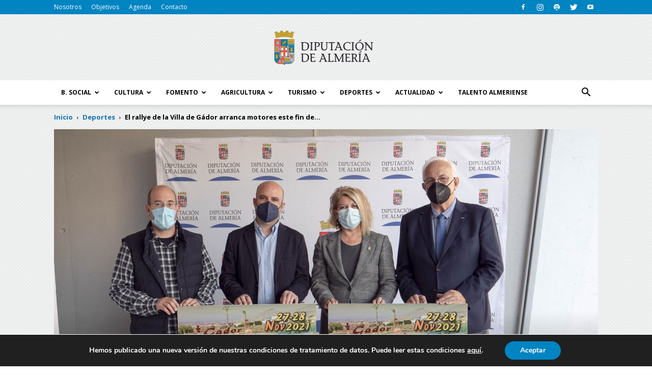

--- FILE ---
content_type: text/html; charset=UTF-8
request_url: https://blog.dipalme.org/el-rallye-de-la-villa-de-gador-arranca-motores-este-fin-de-semana-con-el-apoyo-de-diputacion/
body_size: 55414
content:
<!doctype html >
<!--[if IE 8]>    <html class="ie8" lang="en"> <![endif]-->
<!--[if IE 9]>    <html class="ie9" lang="en"> <![endif]-->
<!--[if gt IE 8]><!--> <html lang="es"> <!--<![endif]-->
<head>
	<!-- Google Tag Manager -->
<script>(function(w,d,s,l,i){w[l]=w[l]||[];w[l].push({'gtm.start':
new Date().getTime(),event:'gtm.js'});var f=d.getElementsByTagName(s)[0],
j=d.createElement(s),dl=l!='dataLayer'?'&l='+l:'';j.async=true;j.src=
'https://www.googletagmanager.com/gtm.js?id='+i+dl;f.parentNode.insertBefore(j,f);
})(window,document,'script','dataLayer','GTM-MNG762R');</script>
<!-- End Google Tag Manager -->
    
    <meta charset="UTF-8" />
    <meta name="viewport" content="width=device-width, initial-scale=1.0">
    <link rel="pingback" href="https://blog.dipalme.org/xmlrpc.php" />
    <meta name='robots' content='index, follow, max-image-preview:large, max-snippet:-1, max-video-preview:-1' />
<meta property="og:image" content="https://blog.dipalme.org/wp-content/uploads/2021/11/P2388485-scaled.jpg" /><link rel="icon" type="image/png" href="https://blog.dipalme.org/wp-content/uploads/2017/04/fav-icon-diputacion-de-almeria.png">
	<!-- This site is optimized with the Yoast SEO Premium plugin v16.1 (Yoast SEO v19.13) - https://yoast.com/wordpress/plugins/seo/ -->
	<title>El rallye de la Villa de Gádor arranca motores este fin de semana con el apoyo de Diputación - Blog Diputación de Almería</title>
	<link rel="canonical" href="https://blog.dipalme.org/el-rallye-de-la-villa-de-gador-arranca-motores-este-fin-de-semana-con-el-apoyo-de-diputacion/" />
	<meta property="og:locale" content="es_ES" />
	<meta property="og:type" content="article" />
	<meta property="og:title" content="El rallye de la Villa de Gádor arranca motores este fin de semana con el apoyo de Diputación - Blog Diputación de Almería" />
	<meta property="og:description" content="Diputación y Ayuntamiento de Gádor vuelven a unir sus fuerzas para seguir fomentando el binomio turismo – deporte en la provincia de Almería. Los municipios del interior disfrutan de unas condiciones extraordinarias y unos paisajes de ensueño para acoger este tipo de eventos. El IV rallye-crono de la Villa de Gádor será, este fin de [&hellip;]" />
	<meta property="og:url" content="https://blog.dipalme.org/el-rallye-de-la-villa-de-gador-arranca-motores-este-fin-de-semana-con-el-apoyo-de-diputacion/" />
	<meta property="og:site_name" content="Blog Diputación de Almería" />
	<meta property="article:publisher" content="https://www.facebook.com/diputaciondealmeria/" />
	<meta property="article:published_time" content="2021-11-26T16:45:58+00:00" />
	<meta property="og:image" content="https://blog.dipalme.org/wp-content/uploads/2021/11/P2388485-scaled.jpg" />
	<meta property="og:image:width" content="2560" />
	<meta property="og:image:height" content="1707" />
	<meta property="og:image:type" content="image/jpeg" />
	<meta name="author" content="Dipalme" />
	<meta name="twitter:card" content="summary_large_image" />
	<meta name="twitter:creator" content="@dipalme_almeria" />
	<meta name="twitter:site" content="@dipalme_almeria" />
	<meta name="twitter:label1" content="Escrito por" />
	<meta name="twitter:data1" content="Dipalme" />
	<meta name="twitter:label2" content="Tiempo de lectura" />
	<meta name="twitter:data2" content="2 minutos" />
	<script type="application/ld+json" class="yoast-schema-graph">{"@context":"https://schema.org","@graph":[{"@type":"WebPage","@id":"https://blog.dipalme.org/el-rallye-de-la-villa-de-gador-arranca-motores-este-fin-de-semana-con-el-apoyo-de-diputacion/","url":"https://blog.dipalme.org/el-rallye-de-la-villa-de-gador-arranca-motores-este-fin-de-semana-con-el-apoyo-de-diputacion/","name":"El rallye de la Villa de Gádor arranca motores este fin de semana con el apoyo de Diputación - Blog Diputación de Almería","isPartOf":{"@id":"https://blog.dipalme.org/#website"},"primaryImageOfPage":{"@id":"https://blog.dipalme.org/el-rallye-de-la-villa-de-gador-arranca-motores-este-fin-de-semana-con-el-apoyo-de-diputacion/#primaryimage"},"image":{"@id":"https://blog.dipalme.org/el-rallye-de-la-villa-de-gador-arranca-motores-este-fin-de-semana-con-el-apoyo-de-diputacion/#primaryimage"},"thumbnailUrl":"https://blog.dipalme.org/wp-content/uploads/2021/11/P2388485-scaled.jpg","datePublished":"2021-11-26T16:45:58+00:00","dateModified":"2021-11-26T16:45:58+00:00","author":{"@id":"https://blog.dipalme.org/#/schema/person/bfcfa0c586ac8558aa7812822915bda5"},"breadcrumb":{"@id":"https://blog.dipalme.org/el-rallye-de-la-villa-de-gador-arranca-motores-este-fin-de-semana-con-el-apoyo-de-diputacion/#breadcrumb"},"inLanguage":"es","potentialAction":[{"@type":"ReadAction","target":["https://blog.dipalme.org/el-rallye-de-la-villa-de-gador-arranca-motores-este-fin-de-semana-con-el-apoyo-de-diputacion/"]}]},{"@type":"ImageObject","inLanguage":"es","@id":"https://blog.dipalme.org/el-rallye-de-la-villa-de-gador-arranca-motores-este-fin-de-semana-con-el-apoyo-de-diputacion/#primaryimage","url":"https://blog.dipalme.org/wp-content/uploads/2021/11/P2388485-scaled.jpg","contentUrl":"https://blog.dipalme.org/wp-content/uploads/2021/11/P2388485-scaled.jpg","width":2560,"height":1707},{"@type":"BreadcrumbList","@id":"https://blog.dipalme.org/el-rallye-de-la-villa-de-gador-arranca-motores-este-fin-de-semana-con-el-apoyo-de-diputacion/#breadcrumb","itemListElement":[{"@type":"ListItem","position":1,"name":"Portada","item":"https://blog.dipalme.org/"},{"@type":"ListItem","position":2,"name":"El rallye de la Villa de Gádor arranca motores este fin de semana con el apoyo de Diputación"}]},{"@type":"WebSite","@id":"https://blog.dipalme.org/#website","url":"https://blog.dipalme.org/","name":"Blog Diputación de Almería","description":"Conoce toda la actualidad de la provincia de Almería a través del blog de la Diputación de Almería.","potentialAction":[{"@type":"SearchAction","target":{"@type":"EntryPoint","urlTemplate":"https://blog.dipalme.org/?s={search_term_string}"},"query-input":"required name=search_term_string"}],"inLanguage":"es"},{"@type":"Person","@id":"https://blog.dipalme.org/#/schema/person/bfcfa0c586ac8558aa7812822915bda5","name":"Dipalme","image":{"@type":"ImageObject","inLanguage":"es","@id":"https://blog.dipalme.org/#/schema/person/image/","url":"https://secure.gravatar.com/avatar/f60e1eb03df4039c80b950b163e0eed1?s=96&d=mm&r=g","contentUrl":"https://secure.gravatar.com/avatar/f60e1eb03df4039c80b950b163e0eed1?s=96&d=mm&r=g","caption":"Dipalme"},"sameAs":["http://www.dipalme.org"]}]}</script>
	<!-- / Yoast SEO Premium plugin. -->


<link rel='dns-prefetch' href='//maps.googleapis.com' />
<link rel='dns-prefetch' href='//meet.jit.si' />
<link rel='dns-prefetch' href='//fonts.googleapis.com' />
<link rel="alternate" type="application/rss+xml" title="Blog Diputación de Almería &raquo; Feed" href="https://blog.dipalme.org/feed/" />
<link rel="alternate" type="application/rss+xml" title="Blog Diputación de Almería &raquo; Feed de los comentarios" href="https://blog.dipalme.org/comments/feed/" />
<link rel="alternate" type="application/rss+xml" title="Blog Diputación de Almería &raquo; Historias Feed" href="https://blog.dipalme.org/web-stories/feed/"><script type="text/javascript">
window._wpemojiSettings = {"baseUrl":"https:\/\/s.w.org\/images\/core\/emoji\/14.0.0\/72x72\/","ext":".png","svgUrl":"https:\/\/s.w.org\/images\/core\/emoji\/14.0.0\/svg\/","svgExt":".svg","source":{"concatemoji":"https:\/\/blog.dipalme.org\/wp-includes\/js\/wp-emoji-release.min.js?ver=6.1.9"}};
/*! This file is auto-generated */
!function(e,a,t){var n,r,o,i=a.createElement("canvas"),p=i.getContext&&i.getContext("2d");function s(e,t){var a=String.fromCharCode,e=(p.clearRect(0,0,i.width,i.height),p.fillText(a.apply(this,e),0,0),i.toDataURL());return p.clearRect(0,0,i.width,i.height),p.fillText(a.apply(this,t),0,0),e===i.toDataURL()}function c(e){var t=a.createElement("script");t.src=e,t.defer=t.type="text/javascript",a.getElementsByTagName("head")[0].appendChild(t)}for(o=Array("flag","emoji"),t.supports={everything:!0,everythingExceptFlag:!0},r=0;r<o.length;r++)t.supports[o[r]]=function(e){if(p&&p.fillText)switch(p.textBaseline="top",p.font="600 32px Arial",e){case"flag":return s([127987,65039,8205,9895,65039],[127987,65039,8203,9895,65039])?!1:!s([55356,56826,55356,56819],[55356,56826,8203,55356,56819])&&!s([55356,57332,56128,56423,56128,56418,56128,56421,56128,56430,56128,56423,56128,56447],[55356,57332,8203,56128,56423,8203,56128,56418,8203,56128,56421,8203,56128,56430,8203,56128,56423,8203,56128,56447]);case"emoji":return!s([129777,127995,8205,129778,127999],[129777,127995,8203,129778,127999])}return!1}(o[r]),t.supports.everything=t.supports.everything&&t.supports[o[r]],"flag"!==o[r]&&(t.supports.everythingExceptFlag=t.supports.everythingExceptFlag&&t.supports[o[r]]);t.supports.everythingExceptFlag=t.supports.everythingExceptFlag&&!t.supports.flag,t.DOMReady=!1,t.readyCallback=function(){t.DOMReady=!0},t.supports.everything||(n=function(){t.readyCallback()},a.addEventListener?(a.addEventListener("DOMContentLoaded",n,!1),e.addEventListener("load",n,!1)):(e.attachEvent("onload",n),a.attachEvent("onreadystatechange",function(){"complete"===a.readyState&&t.readyCallback()})),(e=t.source||{}).concatemoji?c(e.concatemoji):e.wpemoji&&e.twemoji&&(c(e.twemoji),c(e.wpemoji)))}(window,document,window._wpemojiSettings);
</script>
<style type="text/css">
img.wp-smiley,
img.emoji {
	display: inline !important;
	border: none !important;
	box-shadow: none !important;
	height: 1em !important;
	width: 1em !important;
	margin: 0 0.07em !important;
	vertical-align: -0.1em !important;
	background: none !important;
	padding: 0 !important;
}
</style>
	<link rel='stylesheet' id='wp-block-library-css' href='https://blog.dipalme.org/wp-includes/css/dist/block-library/style.min.css?ver=6.1.9' type='text/css' media='all' />
<link rel='stylesheet' id='classic-theme-styles-css' href='https://blog.dipalme.org/wp-includes/css/classic-themes.min.css?ver=1' type='text/css' media='all' />
<style id='global-styles-inline-css' type='text/css'>
body{--wp--preset--color--black: #000000;--wp--preset--color--cyan-bluish-gray: #abb8c3;--wp--preset--color--white: #ffffff;--wp--preset--color--pale-pink: #f78da7;--wp--preset--color--vivid-red: #cf2e2e;--wp--preset--color--luminous-vivid-orange: #ff6900;--wp--preset--color--luminous-vivid-amber: #fcb900;--wp--preset--color--light-green-cyan: #7bdcb5;--wp--preset--color--vivid-green-cyan: #00d084;--wp--preset--color--pale-cyan-blue: #8ed1fc;--wp--preset--color--vivid-cyan-blue: #0693e3;--wp--preset--color--vivid-purple: #9b51e0;--wp--preset--gradient--vivid-cyan-blue-to-vivid-purple: linear-gradient(135deg,rgba(6,147,227,1) 0%,rgb(155,81,224) 100%);--wp--preset--gradient--light-green-cyan-to-vivid-green-cyan: linear-gradient(135deg,rgb(122,220,180) 0%,rgb(0,208,130) 100%);--wp--preset--gradient--luminous-vivid-amber-to-luminous-vivid-orange: linear-gradient(135deg,rgba(252,185,0,1) 0%,rgba(255,105,0,1) 100%);--wp--preset--gradient--luminous-vivid-orange-to-vivid-red: linear-gradient(135deg,rgba(255,105,0,1) 0%,rgb(207,46,46) 100%);--wp--preset--gradient--very-light-gray-to-cyan-bluish-gray: linear-gradient(135deg,rgb(238,238,238) 0%,rgb(169,184,195) 100%);--wp--preset--gradient--cool-to-warm-spectrum: linear-gradient(135deg,rgb(74,234,220) 0%,rgb(151,120,209) 20%,rgb(207,42,186) 40%,rgb(238,44,130) 60%,rgb(251,105,98) 80%,rgb(254,248,76) 100%);--wp--preset--gradient--blush-light-purple: linear-gradient(135deg,rgb(255,206,236) 0%,rgb(152,150,240) 100%);--wp--preset--gradient--blush-bordeaux: linear-gradient(135deg,rgb(254,205,165) 0%,rgb(254,45,45) 50%,rgb(107,0,62) 100%);--wp--preset--gradient--luminous-dusk: linear-gradient(135deg,rgb(255,203,112) 0%,rgb(199,81,192) 50%,rgb(65,88,208) 100%);--wp--preset--gradient--pale-ocean: linear-gradient(135deg,rgb(255,245,203) 0%,rgb(182,227,212) 50%,rgb(51,167,181) 100%);--wp--preset--gradient--electric-grass: linear-gradient(135deg,rgb(202,248,128) 0%,rgb(113,206,126) 100%);--wp--preset--gradient--midnight: linear-gradient(135deg,rgb(2,3,129) 0%,rgb(40,116,252) 100%);--wp--preset--duotone--dark-grayscale: url('#wp-duotone-dark-grayscale');--wp--preset--duotone--grayscale: url('#wp-duotone-grayscale');--wp--preset--duotone--purple-yellow: url('#wp-duotone-purple-yellow');--wp--preset--duotone--blue-red: url('#wp-duotone-blue-red');--wp--preset--duotone--midnight: url('#wp-duotone-midnight');--wp--preset--duotone--magenta-yellow: url('#wp-duotone-magenta-yellow');--wp--preset--duotone--purple-green: url('#wp-duotone-purple-green');--wp--preset--duotone--blue-orange: url('#wp-duotone-blue-orange');--wp--preset--font-size--small: 13px;--wp--preset--font-size--medium: 20px;--wp--preset--font-size--large: 36px;--wp--preset--font-size--x-large: 42px;--wp--preset--spacing--20: 0.44rem;--wp--preset--spacing--30: 0.67rem;--wp--preset--spacing--40: 1rem;--wp--preset--spacing--50: 1.5rem;--wp--preset--spacing--60: 2.25rem;--wp--preset--spacing--70: 3.38rem;--wp--preset--spacing--80: 5.06rem;}:where(.is-layout-flex){gap: 0.5em;}body .is-layout-flow > .alignleft{float: left;margin-inline-start: 0;margin-inline-end: 2em;}body .is-layout-flow > .alignright{float: right;margin-inline-start: 2em;margin-inline-end: 0;}body .is-layout-flow > .aligncenter{margin-left: auto !important;margin-right: auto !important;}body .is-layout-constrained > .alignleft{float: left;margin-inline-start: 0;margin-inline-end: 2em;}body .is-layout-constrained > .alignright{float: right;margin-inline-start: 2em;margin-inline-end: 0;}body .is-layout-constrained > .aligncenter{margin-left: auto !important;margin-right: auto !important;}body .is-layout-constrained > :where(:not(.alignleft):not(.alignright):not(.alignfull)){max-width: var(--wp--style--global--content-size);margin-left: auto !important;margin-right: auto !important;}body .is-layout-constrained > .alignwide{max-width: var(--wp--style--global--wide-size);}body .is-layout-flex{display: flex;}body .is-layout-flex{flex-wrap: wrap;align-items: center;}body .is-layout-flex > *{margin: 0;}:where(.wp-block-columns.is-layout-flex){gap: 2em;}.has-black-color{color: var(--wp--preset--color--black) !important;}.has-cyan-bluish-gray-color{color: var(--wp--preset--color--cyan-bluish-gray) !important;}.has-white-color{color: var(--wp--preset--color--white) !important;}.has-pale-pink-color{color: var(--wp--preset--color--pale-pink) !important;}.has-vivid-red-color{color: var(--wp--preset--color--vivid-red) !important;}.has-luminous-vivid-orange-color{color: var(--wp--preset--color--luminous-vivid-orange) !important;}.has-luminous-vivid-amber-color{color: var(--wp--preset--color--luminous-vivid-amber) !important;}.has-light-green-cyan-color{color: var(--wp--preset--color--light-green-cyan) !important;}.has-vivid-green-cyan-color{color: var(--wp--preset--color--vivid-green-cyan) !important;}.has-pale-cyan-blue-color{color: var(--wp--preset--color--pale-cyan-blue) !important;}.has-vivid-cyan-blue-color{color: var(--wp--preset--color--vivid-cyan-blue) !important;}.has-vivid-purple-color{color: var(--wp--preset--color--vivid-purple) !important;}.has-black-background-color{background-color: var(--wp--preset--color--black) !important;}.has-cyan-bluish-gray-background-color{background-color: var(--wp--preset--color--cyan-bluish-gray) !important;}.has-white-background-color{background-color: var(--wp--preset--color--white) !important;}.has-pale-pink-background-color{background-color: var(--wp--preset--color--pale-pink) !important;}.has-vivid-red-background-color{background-color: var(--wp--preset--color--vivid-red) !important;}.has-luminous-vivid-orange-background-color{background-color: var(--wp--preset--color--luminous-vivid-orange) !important;}.has-luminous-vivid-amber-background-color{background-color: var(--wp--preset--color--luminous-vivid-amber) !important;}.has-light-green-cyan-background-color{background-color: var(--wp--preset--color--light-green-cyan) !important;}.has-vivid-green-cyan-background-color{background-color: var(--wp--preset--color--vivid-green-cyan) !important;}.has-pale-cyan-blue-background-color{background-color: var(--wp--preset--color--pale-cyan-blue) !important;}.has-vivid-cyan-blue-background-color{background-color: var(--wp--preset--color--vivid-cyan-blue) !important;}.has-vivid-purple-background-color{background-color: var(--wp--preset--color--vivid-purple) !important;}.has-black-border-color{border-color: var(--wp--preset--color--black) !important;}.has-cyan-bluish-gray-border-color{border-color: var(--wp--preset--color--cyan-bluish-gray) !important;}.has-white-border-color{border-color: var(--wp--preset--color--white) !important;}.has-pale-pink-border-color{border-color: var(--wp--preset--color--pale-pink) !important;}.has-vivid-red-border-color{border-color: var(--wp--preset--color--vivid-red) !important;}.has-luminous-vivid-orange-border-color{border-color: var(--wp--preset--color--luminous-vivid-orange) !important;}.has-luminous-vivid-amber-border-color{border-color: var(--wp--preset--color--luminous-vivid-amber) !important;}.has-light-green-cyan-border-color{border-color: var(--wp--preset--color--light-green-cyan) !important;}.has-vivid-green-cyan-border-color{border-color: var(--wp--preset--color--vivid-green-cyan) !important;}.has-pale-cyan-blue-border-color{border-color: var(--wp--preset--color--pale-cyan-blue) !important;}.has-vivid-cyan-blue-border-color{border-color: var(--wp--preset--color--vivid-cyan-blue) !important;}.has-vivid-purple-border-color{border-color: var(--wp--preset--color--vivid-purple) !important;}.has-vivid-cyan-blue-to-vivid-purple-gradient-background{background: var(--wp--preset--gradient--vivid-cyan-blue-to-vivid-purple) !important;}.has-light-green-cyan-to-vivid-green-cyan-gradient-background{background: var(--wp--preset--gradient--light-green-cyan-to-vivid-green-cyan) !important;}.has-luminous-vivid-amber-to-luminous-vivid-orange-gradient-background{background: var(--wp--preset--gradient--luminous-vivid-amber-to-luminous-vivid-orange) !important;}.has-luminous-vivid-orange-to-vivid-red-gradient-background{background: var(--wp--preset--gradient--luminous-vivid-orange-to-vivid-red) !important;}.has-very-light-gray-to-cyan-bluish-gray-gradient-background{background: var(--wp--preset--gradient--very-light-gray-to-cyan-bluish-gray) !important;}.has-cool-to-warm-spectrum-gradient-background{background: var(--wp--preset--gradient--cool-to-warm-spectrum) !important;}.has-blush-light-purple-gradient-background{background: var(--wp--preset--gradient--blush-light-purple) !important;}.has-blush-bordeaux-gradient-background{background: var(--wp--preset--gradient--blush-bordeaux) !important;}.has-luminous-dusk-gradient-background{background: var(--wp--preset--gradient--luminous-dusk) !important;}.has-pale-ocean-gradient-background{background: var(--wp--preset--gradient--pale-ocean) !important;}.has-electric-grass-gradient-background{background: var(--wp--preset--gradient--electric-grass) !important;}.has-midnight-gradient-background{background: var(--wp--preset--gradient--midnight) !important;}.has-small-font-size{font-size: var(--wp--preset--font-size--small) !important;}.has-medium-font-size{font-size: var(--wp--preset--font-size--medium) !important;}.has-large-font-size{font-size: var(--wp--preset--font-size--large) !important;}.has-x-large-font-size{font-size: var(--wp--preset--font-size--x-large) !important;}
.wp-block-navigation a:where(:not(.wp-element-button)){color: inherit;}
:where(.wp-block-columns.is-layout-flex){gap: 2em;}
.wp-block-pullquote{font-size: 1.5em;line-height: 1.6;}
</style>
<link rel='stylesheet' id='contact-form-7-css' href='https://blog.dipalme.org/wp-content/plugins/contact-form-7/includes/css/styles.css?ver=5.7.2' type='text/css' media='all' />
<link rel='stylesheet' id='google-fonts-style-css' href='https://fonts.googleapis.com/css?family=Open+Sans%3A300italic%2C400%2C400italic%2C600%2C600italic%2C700%7CRoboto%3A300%2C400%2C400italic%2C500%2C500italic%2C700%2C900&#038;ver=7.8' type='text/css' media='all' />
<link rel='stylesheet' id='evcal_google_fonts-css' href='https://fonts.googleapis.com/css?family=Noto+Sans%3A400%2C400italic%2C700%7CMontserrat%3A700%2C800%2C900&#038;subset=latin%2Clatin-ext&#038;ver=4.2.2' type='text/css' media='all' />
<link rel='stylesheet' id='evcal_cal_default-css' href='//blog.dipalme.org/wp-content/plugins/eventON/assets/css/eventon_styles.css?ver=4.2.2' type='text/css' media='all' />
<link rel='stylesheet' id='evo_font_icons-css' href='//blog.dipalme.org/wp-content/plugins/eventON/assets/fonts/all.css?ver=4.2.2' type='text/css' media='all' />
<style id='evo_dynamic_styles-inline-css' type='text/css'>
.eventon_events_list .eventon_list_event .desc_trig, .evopop_top{background-color:#fafafa}.eventon_events_list .eventon_list_event .desc_trig:hover{background-color:#f4f4f4}.ajde_evcal_calendar .calendar_header p,
				.ajde_evcal_calendar .evcal_evdata_row .evcal_evdata_cell h3.evo_h3,
				.evo_lightbox_content h3.evo_h3,
				body .ajde_evcal_calendar h4.evo_h4, 
				.evo_content_in h4.evo_h4,
				.evo_metarow_ICS .evcal_evdata_cell p a,
				.eventon_events_list .eventon_list_event .evcal_desc span.evcal_desc2, 
				.eventon_list_event .evcal_desc span.evcal_event_title,
				.evcal_desc span.evcal_desc2,	
				.evo_metarow_ICS .evcal_evdata_cell p a, 
				.evo_metarow_learnMICS .evcal_col50 .evcal_evdata_cell p a,
				.eventon_list_event .evo_metarow_locImg p.evoLOCtxt .evo_loc_text_title,		
				.evo_clik_row .evo_h3,
				.evotax_term_card .evotax_term_details h2, 
				.evotax_term_card h3.evotax_term_subtitle,
				.ajde_evcal_calendar .evo_sort_btn,
				.eventon_main_section  #evcal_cur,	
				.ajde_evcal_calendar .calendar_header p.evo_month_title,		
				.ajde_evcal_calendar .eventon_events_list .evcal_month_line p,
				.eventon_events_list .eventon_list_event .evcal_cblock,			
				.ajde_evcal_calendar .evcal_month_line,
				.eventon_event .event_excerpt_in h3,.evo_day span,
			.evodv_tooltip,
			.evodv_current_day p.evodv_daynum{font-family:roboto, 'arial narrow'}.ajde_evcal_calendar .eventon_events_list p,
				.eventon_events_list .eventon_list_event .evcal_desc span, 
				.evo_pop_body .evcal_desc span,
				.eventon_events_list .eventon_list_event .evcal_desc span.evcal_event_subtitle, 
				.evo_pop_body .evcal_desc span.evcal_event_subtitle,
				.ajde_evcal_calendar .eventon_list_event .event_description .evcal_btn, 
				.evo_pop_body .evcal_btn, .evcal_btn,
				.eventon_events_list .eventon_list_event .cancel_event .evo_event_headers, 
				.evo_pop_body .evo_event_headers.canceled,
				.eventon_events_list .eventon_list_event .evcal_list_a .evo_above_title span,
				.evo_pop_body .evcal_list_a .evo_above_title span,
				.evcal_evdata_row.evcal_event_details .evcal_evdata_cell p,
				#evcal_list .eventon_list_event .evoInput, .evo_pop_body .evoInput,
				.evcal_evdata_row .evcal_evdata_cell p, 
				#evcal_list .eventon_list_event p.no_events,
				.ajde_evcal_calendar .eventon_events_list .eventon_desc_in ul,
				.evoGuideCall em,
				.evo_cal_above span,
				.ajde_evcal_calendar .calendar_header .evo_j_dates .legend,
				.eventon_sort_line p, .eventon_filter_line p,.evodv_current_day{font-family:'open sans', 'arial narrow'}.ajde_evcal_calendar .evo_sort_btn, .eventon_sf_field p, .evo_srt_sel p.fa{color:#0085c2}.ajde_evcal_calendar .evo_sort_btn:hover{color:#0085c2}#evcal_list .eventon_list_event .evcal_desc em,  .evo_lightboxes .evcal_desc em{color:#8c8c8c}#evcal_list .eventon_list_event .evcal_desc em a{color:#c8c8c8}
				#evcal_list .eventon_list_event .event_description .evcal_btn, 
				body .evo_lightboxes .evo_lightbox_body.evo_pop_body .evcal_btn,
				.ajde_evcal_calendar .eventon_list_event .event_description .evcal_btn, 
				.evo_lightbox .evcal_btn, body .evcal_btn,
				.evo_lightbox.eventon_events_list .eventon_list_event a.evcal_btn,
				.evcal_btn{color:#ffffff;background:#237ebd;}#evcal_list .eventon_list_event .event_description .evcal_btn:hover, 
				body .evo_lightboxes .evo_lightbox_body.evo_pop_body .evcal_btn:hover,
				.ajde_evcal_calendar .eventon_list_event .event_description .evcal_btn:hover, 
				.evo_pop_body .evcal_btn:hover, .evcal_btn:hover{color:#ffffff;background:#237ebd;}.eventon_list_event .evo_btn_secondary, 
				.ajde_evcal_calendar .eventon_list_event .event_description .evcal_btn.evo_btn_secondary,
				.evo_lightbox .evcal_btn.evo_btn_secondary, 
				body .evcal_btn.evo_btn_secondary,
				#evcal_list .eventon_list_event .event_description .evcal_btn.evo_btn_secondary,
				.evcal_btn.evo_btn_secondary,
				.evo_btn_secondary{color:#ffffff;background:#d2d2d2;}.eventon_list_event .evo_btn_secondary:hover, 
				.ajde_evcal_calendar .eventon_list_event .event_description .evcal_btn.evo_btn_secondary:hover,
				.evo_lightbox .evcal_btn.evo_btn_secondary:hover, 
				body .evcal_btn.evo_btn_secondary:hover,
				#evcal_list .eventon_list_event .event_description .evcal_btn.evo_btn_secondary:hover,
				.eventon_list_event .evo_btn_secondary:hover, 
				.evcal_btn.evo_btn_secondary:hover,
				.evo_btn_secondary:hover{color:#ffffff;background:#bebebe;}.evcal_evdata_row .evcal_evdata_icons i, .evcal_evdata_row .evcal_evdata_custometa_icons i{color:#6B6B6B;font-size:18px;}.evcal_evdata_row .evcal_evdata_cell h3, .evo_clik_row .evo_h3{font-size:18px}#evcal_list .eventon_list_event .evcal_cblock, .evo_lightboxes .evo_pop_body .evcal_cblock{color:#0085c2}.evcal_evdata_row .evcal_evdata_cell h2, .evcal_evdata_row .evcal_evdata_cell h3, .evorow .evo_clik_row h3, 
			.evcal_evdata_row .evcal_evdata_cell h3 a{color:#6B6B6B}#evcal_list .eventon_list_event .evcal_eventcard p, 
				.ajde_evcal_calendar .eventon_events_list .eventon_desc_in ul,
				.evo_lightboxes .evo_pop_body .evcal_evdata_row .evcal_evdata_cell p,
				.evo_lightboxes .evcal_evdata_cell p a{color:#656565}.ajde_evcal_calendar #evcal_head.calendar_header #evcal_cur, .ajde_evcal_calendar .evcal_month_line p, .ajde_evcal_calendar .evo_footer_nav p.evo_month_title{color:#0085c2}.eventon_events_list .eventon_list_event .event_description, .evo_lightbox.eventcard .evo_lightbox_body{background-color:#f5f5f5}.evcal_evdata_row, .evcal_evdata_row.evorow_2b .evorow_b{background-color:#f3f3f3}.evcal_event_details .evcal_evdata_cell.shorter_desc .eventon_desc_in:after{background:linear-gradient(to top,	#f3f3f3 20%, #f3f3f300 80%)}.event_description .bordb, #evcal_list .bordb, .eventon_events_list .eventon_list_event .event_description, .bordr, #evcal_list, .evo_pop_body .bordb{border-color:#cdcdcd}.eventon_events_list .eventon_list_event .evcal_list_a:after,  
			.evcal_list_a:after{background-color:#e5e5e5}.eventon_events_list .eventon_list_event .evcal_list_a.featured_event{background-color:#F9ECE4}.eventon_events_list .eventon_list_event .evcal_list_a.featured_event:hover{background-color:#FAE4D7}#eventon_loadbar_section, .evopop_top{border-color:#e5e5e5}.eventon_events_list .eventon_list_event .evcal_desc span.evo_above_title span.featured, .evo_pop_body .evcal_desc span.evo_above_title span.featured{color:#ffffff;background-color:#ffcb55;}.evcal_desc3 .evo_ep_bar b, .evcal_desc3 .evo_ep_bar b:before{background-color:#f79191}.evcal_desc3 .evo_ep_bar.evo_completed b{background-color:#9a9a9a}.event_description .evcal_close{background-color:#eaeaea}.event_description .evcal_close:hover{background-color:#c7c7c7}.evo_lightboxes .evopopclose, .evo_lightboxes .evolbclose{background-color:#000000}.evo_lightboxes .evopopclose:hover, .evo_lightboxes .evolbclose:hover{background-color:#cfcfcf}.evo_lightboxes .evolbclose:before, .evo_lightboxes .evolbclose:after{background-color:#666666}.evo_lightboxes .evolbclose:hover:before, .evo_lightboxes .evolbclose:hover:after{background-color:#666666}#evcal_list .evorow.getdirections, .evo_pop_body .evorow.getdirections{background-color:#ffffff}#evcal_list .evorow.getdirections .evoInput, .evo_pop_body .evorow.getdirections .evoInput{color:#888888}#evcal_list .evorow.getdirections .evcalicon_9 i, .evo_pop_body .evorow.getdirections .evcalicon_9 i{color:#858585}#evcal_list .eventon_list_event .evcal_desc span.evcal_event_title, 
				.ajde_evcal_calendar.boxy.boxstyle1 #evcal_list .eventon_list_event .evcal_desc span.evcal_event_title,
				.evo_lightboxes .evo_pop_body .evcal_desc span.evcal_desc2{color:#0085c2}.ajde_evcal_calendar.boxy #evcal_list .eventon_list_event .evcal_desc span.evcal_event_title{color:#ffffff}.eventon_events_list .eventon_list_event .evcal_desc span.evcal_event_subtitle, 
				.evo_lightboxes .evo_pop_body .evcal_desc span.evcal_event_subtitle{color:#00afdb}.fp_popup_option i{color:#999;font-size:22px;}.evo_cal_above span{color:#0085c2;background-color:#ffffff;}.evo_cal_above span:hover{color:#000000;background-color:#d3d3d3;}.evo_cal_above span.evo-gototoday-btn{color:#0085c2;background-color:#ffffff;}.evo_cal_above span.evo-gototoday-btn:hover{color:#000000;background-color:#fafafa;}.ajde_evcal_calendar .calendar_header .evo_j_dates .legend a{color:#0085c2;background-color:#ffffff;}.ajde_evcal_calendar .calendar_header .evo_j_dates .legend a:hover{color:#000000;background-color:#e6e6e6;}.ajde_evcal_calendar .calendar_header .evo_j_dates .legend a.current{color:#0085c2;background-color:#ffffff;}.ajde_evcal_calendar .calendar_header .evo_j_dates .legend a.set{color:#0085c2;background-color:#ffffff;}.ajde_evcal_calendar .calendar_header .evcal_arrows, .evo_footer_nav .evcal_arrows{color:#ffffff;border-color:#ffffff;background-color:#ffffff;}.ajde_evcal_calendar .calendar_header .evcal_arrows:hover, .evo_footer_nav .evcal_arrows:hover{color:#e2e2e2;border-color:#e2e2e2;background-color:#ededed;}.ajde_evcal_calendar .calendar_header .evcal_arrows:before,
	.evo_footer_nav .evcal_arrows:before{border-color:#0085c2}.ajde_evcal_calendar .calendar_header .evcal_arrows.evcal_btn_next:hover:before,
.ajde_evcal_calendar .calendar_header .evcal_arrows.evcal_btn_prev:hover:before,
	.evo_footer_nav .evcal_arrows.evcal_btn_prev:hover:before,
	.evo_footer_nav .evcal_arrows.evcal_btn_next:hover:before{border-color:#ffffff}.eventon_events_list .eventon_list_event .evcal_desc span.evo_above_title span, .evo_pop_body .evcal_desc span.evo_above_title span{color:#ffffff;background-color:#241c1c;}.eventon_events_list .eventon_list_event .evcal_desc span.evo_above_title span.canceled, .evo_pop_body .evcal_desc span.evo_above_title span.canceled{color:#ffffff;background-color:#4f1818;}.eventon_events_list .eventon_list_event .evcal_desc span.evo_above_title span.postponed, .evo_pop_body .evcal_desc span.evo_above_title span.postponed{color:#ffffff;background-color:#e3784b;}.eventon_events_list .eventon_list_event .evcal_desc span.evo_above_title span.movedonline, .evo_pop_body .evcal_desc span.evo_above_title span.movedonline{color:#ffffff;background-color:#6edccd;}.eventon_events_list .eventon_list_event .evcal_desc span.evo_above_title span.rescheduled, .evo_pop_body .evcal_desc span.evo_above_title span.rescheduled{color:#ffffff;background-color:#67ef78;}.eventon_events_list .eventon_list_event .cancel_event.evcal_list_a{color:#ffffff;background:repeating-linear-gradient(45deg,#FDF2F2,#FDF2F2 10px,#FAFAFA 10px,#FAFAFA 20px);}#eventon_loadbar{background-color:#efefef}#eventon_loadbar:before{background-color:#f5b87a}.evcal_desc .evcal_desc3 em.evocmd_button, #evcal_list .evcal_desc .evcal_desc3 em.evocmd_button{color:#ffffff;background-color:#237dbd;}.evo_repeat_series_dates span{color:#656565;background-color:#dedede;}.evo_metarow_socialmedia a.evo_ss:hover{background-color:#9e9e9e;}.evo_metarow_socialmedia a.evo_ss i{color:#888686;}.evo_metarow_socialmedia a.evo_ss:hover i{color:#ffffff;}.evo_metarow_socialmedia .evo_sm{border-color:#cdcdcd}.eventon_events_list .evoShow_more_events span{background-color:#b4b4b4;color:#ffffff;}.evo_card_health_boxes .evo_health_b{background-color:#ececec;color:#8d8d8d;}.evo_card_health_boxes .evo_health_b svg, .evo_card_health_boxes .evo_health_b i.fa{fill:#8d8d8d;color:#8d8d8d;}.evo_health_b.ehb_other{border-color:#e8e8e8}.eventon_list_event .evcal_desc em.evo_mytime.tzo_trig i
				{color:#2eb4dc}.eventon_list_event .evcal_desc em.evo_mytime,
				.eventon_list_event .evcal_desc em.evo_mytime.tzo_trig:hover,
				.eventon_list_event .evcal_desc em.evo_mytime,
				.eventon_list_event .evcal_evdata_cell .evo_mytime,
				.eventon_list_event .evcal_evdata_cell .evo_mytime.tzo_trig{background-color:#2eb4dc}.eventon_list_event .evcal_desc em.evo_mytime &gt;*, 
				.eventon_list_event .evcal_evdata_cell .evo_mytime &gt;*,
				.eventon_list_event .evcal_desc em.evo_mytime.tzo_trig:hover &gt;*{color:#ffffff}.eventon_events_list .evose_repeat_header span.title{background-color:#fed584;color:#808080;}.eventon_events_list .evose_repeat_header p{background-color:#ffe3ad}.eventon_events_list .evose_repeat_header .ri_nav a, 
				.eventon_events_list .evose_repeat_header .ri_nav a:visited, 
				.eventon_events_list .evose_repeat_header .ri_nav a:hover{color:#808080}.eventon_events_list .evose_repeat_header .ri_nav b{border-color:#808080}body .EVOSR_section a.evo_do_search, body a.evosr_search_btn, .evo_search_bar_in a.evosr_search_btn{color:#3d3d3d}body .EVOSR_section a.evo_do_search:hover, body a.evosr_search_btn:hover, .evo_search_bar_in a.evosr_search_btn:hover{color:#bbbbbb}.EVOSR_section input, .evo_search_bar input{border-color:#ededed;background-color:#ffffff;}.evosr_blur{background-color:#f9d789;color:#14141E;}.evosr_blur{background-color:#e6e6e6;color:#ffffff;}.evo_search_results_count span{background-color:#d2d2d2;color:#f9d789;}.EVOSR_section input:hover, .evo_search_bar input:hover{color:#c5c5c5}.evo_search_results_count{color:#14141E}.evo_eventon_live_now_section .evo_eventon_now #evcal_list.eventon_events_list{background-color:#797979}.evo_eventon_live_now_section h3{color:#8e8e8e}.evo_eventon_live_now_section .evo_eventon_now_next{background-color:#ececec}.evo_eventon_live_now_section .evo_eventon_now_next h3{color:#8e8e8e}.evo_eventon_live_now_section .evo_eventon_now_next h3 .evo_countdowner{background-color:#fdc659;color:#ffffff;}.evo_eventon_live_now_section p.evo_eventon_no_events_now{background-color:#d6f5d2;color:#888888;}.eventon_fc_days .evo_fc_day{background-color:#ffffff;color:#00afdb;}.eventon_fc_days .evo_fc_day:hover{background-color:#fbfbfb;color:#000000;}.eventon_fc_days .evo_fc_day.has_events{background-color:#ffffff;color:#699c3d;}.eventon_fc_days .evo_fc_day.has_events:hover{background-color:#F5F5F5;color:#0085c2;}.eventon_fullcal .eventon_fc_days .evo_fc_day.on_focus{background-color:#FFF3E7;color:#d4d4d4;}.eventon_fullcal .eventon_fc_days .evo_fc_day.on_focus:hover{background-color:#fbfbfb;color:#9e9e9e;}.eventon_fc_daynames .evo_fc_day{color:#0085c2}.eventon_fc_daynames .evo_fc_day:hover{color:#000000}.eventon_fc_days .evo_fc_day.today:before{background-color:#0085c2}.evofc_title_tip, .evoFC_tip{background-color:#808080;color:#f7f7f7;}.eventon_daily_list .evcal_arrows{color:#c3bebe}.eventon_daily_list .evcal_arrows:hover{color:#ffffff}.eventon_daily_in .evo_day{background-color:#ffffff;color:#e8e8e8;}.eventon_daily_in .evo_day:hover{background-color:#fbfbfb;color:#d4d4d4;}.eventon_daily_in .evo_day.has_events{background-color:#ffffff;color:#d5c3ac;}.eventon_daily_in .evo_day.has_events:hover{background-color:#fbfbfb;color:#d5c3ac;}.eventon_daily_in .evo_day.on_focus{background-color:#f7f7f7;color:#a4a4a4;border-color:#747474;}.evo_day.on_focus:hover{background-color:#f7f7f7;color:#a4a4a4;}.evodv_current_day{background-color:#f5b87a;color:#ffffff;}.evodv_current_day p{color:#ffffff}.eventon_daily_in .evodv_action{background-color:#f7f7f7;color:#c3bebe;}.eventon_daily_in .evodv_action:hover{background-color:#e0e0e0;color:#ffffff;}.eventon_daily_in .evo_day.today{color:#ffb677}#evcal_widget .eventon_events_list .eventon_list_event .evcal_desc .evcal_desc_info em{
				color:#8c8c8c
			}
.eventon_events_list .eventon_list_event .desc_trig, .evopop_top{background-color:#fafafa}.eventon_events_list .eventon_list_event .desc_trig:hover{background-color:#f4f4f4}.ajde_evcal_calendar .calendar_header p,
				.ajde_evcal_calendar .evcal_evdata_row .evcal_evdata_cell h3.evo_h3,
				.evo_lightbox_content h3.evo_h3,
				body .ajde_evcal_calendar h4.evo_h4, 
				.evo_content_in h4.evo_h4,
				.evo_metarow_ICS .evcal_evdata_cell p a,
				.eventon_events_list .eventon_list_event .evcal_desc span.evcal_desc2, 
				.eventon_list_event .evcal_desc span.evcal_event_title,
				.evcal_desc span.evcal_desc2,	
				.evo_metarow_ICS .evcal_evdata_cell p a, 
				.evo_metarow_learnMICS .evcal_col50 .evcal_evdata_cell p a,
				.eventon_list_event .evo_metarow_locImg p.evoLOCtxt .evo_loc_text_title,		
				.evo_clik_row .evo_h3,
				.evotax_term_card .evotax_term_details h2, 
				.evotax_term_card h3.evotax_term_subtitle,
				.ajde_evcal_calendar .evo_sort_btn,
				.eventon_main_section  #evcal_cur,	
				.ajde_evcal_calendar .calendar_header p.evo_month_title,		
				.ajde_evcal_calendar .eventon_events_list .evcal_month_line p,
				.eventon_events_list .eventon_list_event .evcal_cblock,			
				.ajde_evcal_calendar .evcal_month_line,
				.eventon_event .event_excerpt_in h3,.evo_day span,
			.evodv_tooltip,
			.evodv_current_day p.evodv_daynum{font-family:roboto, 'arial narrow'}.ajde_evcal_calendar .eventon_events_list p,
				.eventon_events_list .eventon_list_event .evcal_desc span, 
				.evo_pop_body .evcal_desc span,
				.eventon_events_list .eventon_list_event .evcal_desc span.evcal_event_subtitle, 
				.evo_pop_body .evcal_desc span.evcal_event_subtitle,
				.ajde_evcal_calendar .eventon_list_event .event_description .evcal_btn, 
				.evo_pop_body .evcal_btn, .evcal_btn,
				.eventon_events_list .eventon_list_event .cancel_event .evo_event_headers, 
				.evo_pop_body .evo_event_headers.canceled,
				.eventon_events_list .eventon_list_event .evcal_list_a .evo_above_title span,
				.evo_pop_body .evcal_list_a .evo_above_title span,
				.evcal_evdata_row.evcal_event_details .evcal_evdata_cell p,
				#evcal_list .eventon_list_event .evoInput, .evo_pop_body .evoInput,
				.evcal_evdata_row .evcal_evdata_cell p, 
				#evcal_list .eventon_list_event p.no_events,
				.ajde_evcal_calendar .eventon_events_list .eventon_desc_in ul,
				.evoGuideCall em,
				.evo_cal_above span,
				.ajde_evcal_calendar .calendar_header .evo_j_dates .legend,
				.eventon_sort_line p, .eventon_filter_line p,.evodv_current_day{font-family:'open sans', 'arial narrow'}.ajde_evcal_calendar .evo_sort_btn, .eventon_sf_field p, .evo_srt_sel p.fa{color:#0085c2}.ajde_evcal_calendar .evo_sort_btn:hover{color:#0085c2}#evcal_list .eventon_list_event .evcal_desc em,  .evo_lightboxes .evcal_desc em{color:#8c8c8c}#evcal_list .eventon_list_event .evcal_desc em a{color:#c8c8c8}
				#evcal_list .eventon_list_event .event_description .evcal_btn, 
				body .evo_lightboxes .evo_lightbox_body.evo_pop_body .evcal_btn,
				.ajde_evcal_calendar .eventon_list_event .event_description .evcal_btn, 
				.evo_lightbox .evcal_btn, body .evcal_btn,
				.evo_lightbox.eventon_events_list .eventon_list_event a.evcal_btn,
				.evcal_btn{color:#ffffff;background:#237ebd;}#evcal_list .eventon_list_event .event_description .evcal_btn:hover, 
				body .evo_lightboxes .evo_lightbox_body.evo_pop_body .evcal_btn:hover,
				.ajde_evcal_calendar .eventon_list_event .event_description .evcal_btn:hover, 
				.evo_pop_body .evcal_btn:hover, .evcal_btn:hover{color:#ffffff;background:#237ebd;}.eventon_list_event .evo_btn_secondary, 
				.ajde_evcal_calendar .eventon_list_event .event_description .evcal_btn.evo_btn_secondary,
				.evo_lightbox .evcal_btn.evo_btn_secondary, 
				body .evcal_btn.evo_btn_secondary,
				#evcal_list .eventon_list_event .event_description .evcal_btn.evo_btn_secondary,
				.evcal_btn.evo_btn_secondary,
				.evo_btn_secondary{color:#ffffff;background:#d2d2d2;}.eventon_list_event .evo_btn_secondary:hover, 
				.ajde_evcal_calendar .eventon_list_event .event_description .evcal_btn.evo_btn_secondary:hover,
				.evo_lightbox .evcal_btn.evo_btn_secondary:hover, 
				body .evcal_btn.evo_btn_secondary:hover,
				#evcal_list .eventon_list_event .event_description .evcal_btn.evo_btn_secondary:hover,
				.eventon_list_event .evo_btn_secondary:hover, 
				.evcal_btn.evo_btn_secondary:hover,
				.evo_btn_secondary:hover{color:#ffffff;background:#bebebe;}.evcal_evdata_row .evcal_evdata_icons i, .evcal_evdata_row .evcal_evdata_custometa_icons i{color:#6B6B6B;font-size:18px;}.evcal_evdata_row .evcal_evdata_cell h3, .evo_clik_row .evo_h3{font-size:18px}#evcal_list .eventon_list_event .evcal_cblock, .evo_lightboxes .evo_pop_body .evcal_cblock{color:#0085c2}.evcal_evdata_row .evcal_evdata_cell h2, .evcal_evdata_row .evcal_evdata_cell h3, .evorow .evo_clik_row h3, 
			.evcal_evdata_row .evcal_evdata_cell h3 a{color:#6B6B6B}#evcal_list .eventon_list_event .evcal_eventcard p, 
				.ajde_evcal_calendar .eventon_events_list .eventon_desc_in ul,
				.evo_lightboxes .evo_pop_body .evcal_evdata_row .evcal_evdata_cell p,
				.evo_lightboxes .evcal_evdata_cell p a{color:#656565}.ajde_evcal_calendar #evcal_head.calendar_header #evcal_cur, .ajde_evcal_calendar .evcal_month_line p, .ajde_evcal_calendar .evo_footer_nav p.evo_month_title{color:#0085c2}.eventon_events_list .eventon_list_event .event_description, .evo_lightbox.eventcard .evo_lightbox_body{background-color:#f5f5f5}.evcal_evdata_row, .evcal_evdata_row.evorow_2b .evorow_b{background-color:#f3f3f3}.evcal_event_details .evcal_evdata_cell.shorter_desc .eventon_desc_in:after{background:linear-gradient(to top,	#f3f3f3 20%, #f3f3f300 80%)}.event_description .bordb, #evcal_list .bordb, .eventon_events_list .eventon_list_event .event_description, .bordr, #evcal_list, .evo_pop_body .bordb{border-color:#cdcdcd}.eventon_events_list .eventon_list_event .evcal_list_a:after,  
			.evcal_list_a:after{background-color:#e5e5e5}.eventon_events_list .eventon_list_event .evcal_list_a.featured_event{background-color:#F9ECE4}.eventon_events_list .eventon_list_event .evcal_list_a.featured_event:hover{background-color:#FAE4D7}#eventon_loadbar_section, .evopop_top{border-color:#e5e5e5}.eventon_events_list .eventon_list_event .evcal_desc span.evo_above_title span.featured, .evo_pop_body .evcal_desc span.evo_above_title span.featured{color:#ffffff;background-color:#ffcb55;}.evcal_desc3 .evo_ep_bar b, .evcal_desc3 .evo_ep_bar b:before{background-color:#f79191}.evcal_desc3 .evo_ep_bar.evo_completed b{background-color:#9a9a9a}.event_description .evcal_close{background-color:#eaeaea}.event_description .evcal_close:hover{background-color:#c7c7c7}.evo_lightboxes .evopopclose, .evo_lightboxes .evolbclose{background-color:#000000}.evo_lightboxes .evopopclose:hover, .evo_lightboxes .evolbclose:hover{background-color:#cfcfcf}.evo_lightboxes .evolbclose:before, .evo_lightboxes .evolbclose:after{background-color:#666666}.evo_lightboxes .evolbclose:hover:before, .evo_lightboxes .evolbclose:hover:after{background-color:#666666}#evcal_list .evorow.getdirections, .evo_pop_body .evorow.getdirections{background-color:#ffffff}#evcal_list .evorow.getdirections .evoInput, .evo_pop_body .evorow.getdirections .evoInput{color:#888888}#evcal_list .evorow.getdirections .evcalicon_9 i, .evo_pop_body .evorow.getdirections .evcalicon_9 i{color:#858585}#evcal_list .eventon_list_event .evcal_desc span.evcal_event_title, 
				.ajde_evcal_calendar.boxy.boxstyle1 #evcal_list .eventon_list_event .evcal_desc span.evcal_event_title,
				.evo_lightboxes .evo_pop_body .evcal_desc span.evcal_desc2{color:#0085c2}.ajde_evcal_calendar.boxy #evcal_list .eventon_list_event .evcal_desc span.evcal_event_title{color:#ffffff}.eventon_events_list .eventon_list_event .evcal_desc span.evcal_event_subtitle, 
				.evo_lightboxes .evo_pop_body .evcal_desc span.evcal_event_subtitle{color:#00afdb}.fp_popup_option i{color:#999;font-size:22px;}.evo_cal_above span{color:#0085c2;background-color:#ffffff;}.evo_cal_above span:hover{color:#000000;background-color:#d3d3d3;}.evo_cal_above span.evo-gototoday-btn{color:#0085c2;background-color:#ffffff;}.evo_cal_above span.evo-gototoday-btn:hover{color:#000000;background-color:#fafafa;}.ajde_evcal_calendar .calendar_header .evo_j_dates .legend a{color:#0085c2;background-color:#ffffff;}.ajde_evcal_calendar .calendar_header .evo_j_dates .legend a:hover{color:#000000;background-color:#e6e6e6;}.ajde_evcal_calendar .calendar_header .evo_j_dates .legend a.current{color:#0085c2;background-color:#ffffff;}.ajde_evcal_calendar .calendar_header .evo_j_dates .legend a.set{color:#0085c2;background-color:#ffffff;}.ajde_evcal_calendar .calendar_header .evcal_arrows, .evo_footer_nav .evcal_arrows{color:#ffffff;border-color:#ffffff;background-color:#ffffff;}.ajde_evcal_calendar .calendar_header .evcal_arrows:hover, .evo_footer_nav .evcal_arrows:hover{color:#e2e2e2;border-color:#e2e2e2;background-color:#ededed;}.ajde_evcal_calendar .calendar_header .evcal_arrows:before,
	.evo_footer_nav .evcal_arrows:before{border-color:#0085c2}.ajde_evcal_calendar .calendar_header .evcal_arrows.evcal_btn_next:hover:before,
.ajde_evcal_calendar .calendar_header .evcal_arrows.evcal_btn_prev:hover:before,
	.evo_footer_nav .evcal_arrows.evcal_btn_prev:hover:before,
	.evo_footer_nav .evcal_arrows.evcal_btn_next:hover:before{border-color:#ffffff}.eventon_events_list .eventon_list_event .evcal_desc span.evo_above_title span, .evo_pop_body .evcal_desc span.evo_above_title span{color:#ffffff;background-color:#241c1c;}.eventon_events_list .eventon_list_event .evcal_desc span.evo_above_title span.canceled, .evo_pop_body .evcal_desc span.evo_above_title span.canceled{color:#ffffff;background-color:#4f1818;}.eventon_events_list .eventon_list_event .evcal_desc span.evo_above_title span.postponed, .evo_pop_body .evcal_desc span.evo_above_title span.postponed{color:#ffffff;background-color:#e3784b;}.eventon_events_list .eventon_list_event .evcal_desc span.evo_above_title span.movedonline, .evo_pop_body .evcal_desc span.evo_above_title span.movedonline{color:#ffffff;background-color:#6edccd;}.eventon_events_list .eventon_list_event .evcal_desc span.evo_above_title span.rescheduled, .evo_pop_body .evcal_desc span.evo_above_title span.rescheduled{color:#ffffff;background-color:#67ef78;}.eventon_events_list .eventon_list_event .cancel_event.evcal_list_a{color:#ffffff;background:repeating-linear-gradient(45deg,#FDF2F2,#FDF2F2 10px,#FAFAFA 10px,#FAFAFA 20px);}#eventon_loadbar{background-color:#efefef}#eventon_loadbar:before{background-color:#f5b87a}.evcal_desc .evcal_desc3 em.evocmd_button, #evcal_list .evcal_desc .evcal_desc3 em.evocmd_button{color:#ffffff;background-color:#237dbd;}.evo_repeat_series_dates span{color:#656565;background-color:#dedede;}.evo_metarow_socialmedia a.evo_ss:hover{background-color:#9e9e9e;}.evo_metarow_socialmedia a.evo_ss i{color:#888686;}.evo_metarow_socialmedia a.evo_ss:hover i{color:#ffffff;}.evo_metarow_socialmedia .evo_sm{border-color:#cdcdcd}.eventon_events_list .evoShow_more_events span{background-color:#b4b4b4;color:#ffffff;}.evo_card_health_boxes .evo_health_b{background-color:#ececec;color:#8d8d8d;}.evo_card_health_boxes .evo_health_b svg, .evo_card_health_boxes .evo_health_b i.fa{fill:#8d8d8d;color:#8d8d8d;}.evo_health_b.ehb_other{border-color:#e8e8e8}.eventon_list_event .evcal_desc em.evo_mytime.tzo_trig i
				{color:#2eb4dc}.eventon_list_event .evcal_desc em.evo_mytime,
				.eventon_list_event .evcal_desc em.evo_mytime.tzo_trig:hover,
				.eventon_list_event .evcal_desc em.evo_mytime,
				.eventon_list_event .evcal_evdata_cell .evo_mytime,
				.eventon_list_event .evcal_evdata_cell .evo_mytime.tzo_trig{background-color:#2eb4dc}.eventon_list_event .evcal_desc em.evo_mytime &gt;*, 
				.eventon_list_event .evcal_evdata_cell .evo_mytime &gt;*,
				.eventon_list_event .evcal_desc em.evo_mytime.tzo_trig:hover &gt;*{color:#ffffff}.eventon_events_list .evose_repeat_header span.title{background-color:#fed584;color:#808080;}.eventon_events_list .evose_repeat_header p{background-color:#ffe3ad}.eventon_events_list .evose_repeat_header .ri_nav a, 
				.eventon_events_list .evose_repeat_header .ri_nav a:visited, 
				.eventon_events_list .evose_repeat_header .ri_nav a:hover{color:#808080}.eventon_events_list .evose_repeat_header .ri_nav b{border-color:#808080}body .EVOSR_section a.evo_do_search, body a.evosr_search_btn, .evo_search_bar_in a.evosr_search_btn{color:#3d3d3d}body .EVOSR_section a.evo_do_search:hover, body a.evosr_search_btn:hover, .evo_search_bar_in a.evosr_search_btn:hover{color:#bbbbbb}.EVOSR_section input, .evo_search_bar input{border-color:#ededed;background-color:#ffffff;}.evosr_blur{background-color:#f9d789;color:#14141E;}.evosr_blur{background-color:#e6e6e6;color:#ffffff;}.evo_search_results_count span{background-color:#d2d2d2;color:#f9d789;}.EVOSR_section input:hover, .evo_search_bar input:hover{color:#c5c5c5}.evo_search_results_count{color:#14141E}.evo_eventon_live_now_section .evo_eventon_now #evcal_list.eventon_events_list{background-color:#797979}.evo_eventon_live_now_section h3{color:#8e8e8e}.evo_eventon_live_now_section .evo_eventon_now_next{background-color:#ececec}.evo_eventon_live_now_section .evo_eventon_now_next h3{color:#8e8e8e}.evo_eventon_live_now_section .evo_eventon_now_next h3 .evo_countdowner{background-color:#fdc659;color:#ffffff;}.evo_eventon_live_now_section p.evo_eventon_no_events_now{background-color:#d6f5d2;color:#888888;}.eventon_fc_days .evo_fc_day{background-color:#ffffff;color:#00afdb;}.eventon_fc_days .evo_fc_day:hover{background-color:#fbfbfb;color:#000000;}.eventon_fc_days .evo_fc_day.has_events{background-color:#ffffff;color:#699c3d;}.eventon_fc_days .evo_fc_day.has_events:hover{background-color:#F5F5F5;color:#0085c2;}.eventon_fullcal .eventon_fc_days .evo_fc_day.on_focus{background-color:#FFF3E7;color:#d4d4d4;}.eventon_fullcal .eventon_fc_days .evo_fc_day.on_focus:hover{background-color:#fbfbfb;color:#9e9e9e;}.eventon_fc_daynames .evo_fc_day{color:#0085c2}.eventon_fc_daynames .evo_fc_day:hover{color:#000000}.eventon_fc_days .evo_fc_day.today:before{background-color:#0085c2}.evofc_title_tip, .evoFC_tip{background-color:#808080;color:#f7f7f7;}.eventon_daily_list .evcal_arrows{color:#c3bebe}.eventon_daily_list .evcal_arrows:hover{color:#ffffff}.eventon_daily_in .evo_day{background-color:#ffffff;color:#e8e8e8;}.eventon_daily_in .evo_day:hover{background-color:#fbfbfb;color:#d4d4d4;}.eventon_daily_in .evo_day.has_events{background-color:#ffffff;color:#d5c3ac;}.eventon_daily_in .evo_day.has_events:hover{background-color:#fbfbfb;color:#d5c3ac;}.eventon_daily_in .evo_day.on_focus{background-color:#f7f7f7;color:#a4a4a4;border-color:#747474;}.evo_day.on_focus:hover{background-color:#f7f7f7;color:#a4a4a4;}.evodv_current_day{background-color:#f5b87a;color:#ffffff;}.evodv_current_day p{color:#ffffff}.eventon_daily_in .evodv_action{background-color:#f7f7f7;color:#c3bebe;}.eventon_daily_in .evodv_action:hover{background-color:#e0e0e0;color:#ffffff;}.eventon_daily_in .evo_day.today{color:#ffb677}#evcal_widget .eventon_events_list .eventon_list_event .evcal_desc .evcal_desc_info em{
				color:#8c8c8c
			}
</style>
<link rel='stylesheet' id='evo_dv_styles-css' href='https://blog.dipalme.org/wp-content/plugins/eventon-daily-view/assets/dv_styles.css?ver=6.1.9' type='text/css' media='all' />
<link rel='stylesheet' id='evo_fc_styles-css' href='https://blog.dipalme.org/wp-content/plugins/eventon-full-cal/assets/fc_styles.css?ver=2.0.4' type='text/css' media='all' />
<link rel='stylesheet' id='moove_gdpr_frontend-css' href='https://blog.dipalme.org/wp-content/plugins/gdpr-cookie-compliance/dist/styles/gdpr-main.css?ver=4.9.6' type='text/css' media='all' />
<style id='moove_gdpr_frontend-inline-css' type='text/css'>
#moove_gdpr_cookie_modal,#moove_gdpr_cookie_info_bar,.gdpr_cookie_settings_shortcode_content{font-family:Nunito,sans-serif}#moove_gdpr_save_popup_settings_button{background-color:#373737;color:#fff}#moove_gdpr_save_popup_settings_button:hover{background-color:#000}#moove_gdpr_cookie_info_bar .moove-gdpr-info-bar-container .moove-gdpr-info-bar-content a.mgbutton,#moove_gdpr_cookie_info_bar .moove-gdpr-info-bar-container .moove-gdpr-info-bar-content button.mgbutton{background-color:#0084c2}#moove_gdpr_cookie_modal .moove-gdpr-modal-content .moove-gdpr-modal-footer-content .moove-gdpr-button-holder a.mgbutton,#moove_gdpr_cookie_modal .moove-gdpr-modal-content .moove-gdpr-modal-footer-content .moove-gdpr-button-holder button.mgbutton,.gdpr_cookie_settings_shortcode_content .gdpr-shr-button.button-green{background-color:#0084c2;border-color:#0084c2}#moove_gdpr_cookie_modal .moove-gdpr-modal-content .moove-gdpr-modal-footer-content .moove-gdpr-button-holder a.mgbutton:hover,#moove_gdpr_cookie_modal .moove-gdpr-modal-content .moove-gdpr-modal-footer-content .moove-gdpr-button-holder button.mgbutton:hover,.gdpr_cookie_settings_shortcode_content .gdpr-shr-button.button-green:hover{background-color:#fff;color:#0084c2}#moove_gdpr_cookie_modal .moove-gdpr-modal-content .moove-gdpr-modal-close i,#moove_gdpr_cookie_modal .moove-gdpr-modal-content .moove-gdpr-modal-close span.gdpr-icon{background-color:#0084c2;border:1px solid #0084c2}#moove_gdpr_cookie_info_bar span.change-settings-button.focus-g,#moove_gdpr_cookie_info_bar span.change-settings-button:focus{-webkit-box-shadow:0 0 1px 3px #0084c2;-moz-box-shadow:0 0 1px 3px #0084c2;box-shadow:0 0 1px 3px #0084c2}#moove_gdpr_cookie_modal .moove-gdpr-modal-content .moove-gdpr-modal-close i:hover,#moove_gdpr_cookie_modal .moove-gdpr-modal-content .moove-gdpr-modal-close span.gdpr-icon:hover,#moove_gdpr_cookie_info_bar span[data-href]>u.change-settings-button{color:#0084c2}#moove_gdpr_cookie_modal .moove-gdpr-modal-content .moove-gdpr-modal-left-content #moove-gdpr-menu li.menu-item-selected a span.gdpr-icon,#moove_gdpr_cookie_modal .moove-gdpr-modal-content .moove-gdpr-modal-left-content #moove-gdpr-menu li.menu-item-selected button span.gdpr-icon{color:inherit}#moove_gdpr_cookie_modal .moove-gdpr-modal-content .moove-gdpr-modal-left-content #moove-gdpr-menu li a span.gdpr-icon,#moove_gdpr_cookie_modal .moove-gdpr-modal-content .moove-gdpr-modal-left-content #moove-gdpr-menu li button span.gdpr-icon{color:inherit}#moove_gdpr_cookie_modal .gdpr-acc-link{line-height:0;font-size:0;color:transparent;position:absolute}#moove_gdpr_cookie_modal .moove-gdpr-modal-content .moove-gdpr-modal-close:hover i,#moove_gdpr_cookie_modal .moove-gdpr-modal-content .moove-gdpr-modal-left-content #moove-gdpr-menu li a,#moove_gdpr_cookie_modal .moove-gdpr-modal-content .moove-gdpr-modal-left-content #moove-gdpr-menu li button,#moove_gdpr_cookie_modal .moove-gdpr-modal-content .moove-gdpr-modal-left-content #moove-gdpr-menu li button i,#moove_gdpr_cookie_modal .moove-gdpr-modal-content .moove-gdpr-modal-left-content #moove-gdpr-menu li a i,#moove_gdpr_cookie_modal .moove-gdpr-modal-content .moove-gdpr-tab-main .moove-gdpr-tab-main-content a:hover,#moove_gdpr_cookie_info_bar.moove-gdpr-dark-scheme .moove-gdpr-info-bar-container .moove-gdpr-info-bar-content a.mgbutton:hover,#moove_gdpr_cookie_info_bar.moove-gdpr-dark-scheme .moove-gdpr-info-bar-container .moove-gdpr-info-bar-content button.mgbutton:hover,#moove_gdpr_cookie_info_bar.moove-gdpr-dark-scheme .moove-gdpr-info-bar-container .moove-gdpr-info-bar-content a:hover,#moove_gdpr_cookie_info_bar.moove-gdpr-dark-scheme .moove-gdpr-info-bar-container .moove-gdpr-info-bar-content button:hover,#moove_gdpr_cookie_info_bar.moove-gdpr-dark-scheme .moove-gdpr-info-bar-container .moove-gdpr-info-bar-content span.change-settings-button:hover,#moove_gdpr_cookie_info_bar.moove-gdpr-dark-scheme .moove-gdpr-info-bar-container .moove-gdpr-info-bar-content u.change-settings-button:hover,#moove_gdpr_cookie_info_bar span[data-href]>u.change-settings-button,#moove_gdpr_cookie_info_bar.moove-gdpr-dark-scheme .moove-gdpr-info-bar-container .moove-gdpr-info-bar-content a.mgbutton.focus-g,#moove_gdpr_cookie_info_bar.moove-gdpr-dark-scheme .moove-gdpr-info-bar-container .moove-gdpr-info-bar-content button.mgbutton.focus-g,#moove_gdpr_cookie_info_bar.moove-gdpr-dark-scheme .moove-gdpr-info-bar-container .moove-gdpr-info-bar-content a.focus-g,#moove_gdpr_cookie_info_bar.moove-gdpr-dark-scheme .moove-gdpr-info-bar-container .moove-gdpr-info-bar-content button.focus-g,#moove_gdpr_cookie_info_bar.moove-gdpr-dark-scheme .moove-gdpr-info-bar-container .moove-gdpr-info-bar-content a.mgbutton:focus,#moove_gdpr_cookie_info_bar.moove-gdpr-dark-scheme .moove-gdpr-info-bar-container .moove-gdpr-info-bar-content button.mgbutton:focus,#moove_gdpr_cookie_info_bar.moove-gdpr-dark-scheme .moove-gdpr-info-bar-container .moove-gdpr-info-bar-content a:focus,#moove_gdpr_cookie_info_bar.moove-gdpr-dark-scheme .moove-gdpr-info-bar-container .moove-gdpr-info-bar-content button:focus,#moove_gdpr_cookie_info_bar.moove-gdpr-dark-scheme .moove-gdpr-info-bar-container .moove-gdpr-info-bar-content span.change-settings-button.focus-g,span.change-settings-button:focus,#moove_gdpr_cookie_info_bar.moove-gdpr-dark-scheme .moove-gdpr-info-bar-container .moove-gdpr-info-bar-content u.change-settings-button.focus-g,#moove_gdpr_cookie_info_bar.moove-gdpr-dark-scheme .moove-gdpr-info-bar-container .moove-gdpr-info-bar-content u.change-settings-button:focus{color:#0084c2}#moove_gdpr_cookie_modal.gdpr_lightbox-hide{display:none}
</style>
<link rel='stylesheet' id='js_composer_front-css' href='https://blog.dipalme.org/wp-content/plugins/js_composer/assets/css/js_composer.min.css?ver=6.10.0' type='text/css' media='all' />
<link rel='stylesheet' id='td-theme-css' href='https://blog.dipalme.org/wp-content/themes/Newspaper/style.css?ver=7.8c' type='text/css' media='all' />
<link rel='stylesheet' id='td-theme-child-css' href='https://blog.dipalme.org/wp-content/themes/Newspaper-child/style.css?ver=7.8c' type='text/css' media='all' />
<script type='text/javascript' src='https://blog.dipalme.org/wp-includes/js/jquery/jquery.min.js?ver=3.6.1' id='jquery-core-js'></script>
<script type='text/javascript' src='https://blog.dipalme.org/wp-includes/js/jquery/jquery-migrate.min.js?ver=3.3.2' id='jquery-migrate-js'></script>
<link rel="https://api.w.org/" href="https://blog.dipalme.org/wp-json/" /><link rel="alternate" type="application/json" href="https://blog.dipalme.org/wp-json/wp/v2/posts/43744" /><link rel="EditURI" type="application/rsd+xml" title="RSD" href="https://blog.dipalme.org/xmlrpc.php?rsd" />
<link rel="wlwmanifest" type="application/wlwmanifest+xml" href="https://blog.dipalme.org/wp-includes/wlwmanifest.xml" />
<meta name="generator" content="WordPress 6.1.9" />
<link rel='shortlink' href='https://blog.dipalme.org/?p=43744' />
<link rel="alternate" type="application/json+oembed" href="https://blog.dipalme.org/wp-json/oembed/1.0/embed?url=https%3A%2F%2Fblog.dipalme.org%2Fel-rallye-de-la-villa-de-gador-arranca-motores-este-fin-de-semana-con-el-apoyo-de-diputacion%2F" />
<link rel="alternate" type="text/xml+oembed" href="https://blog.dipalme.org/wp-json/oembed/1.0/embed?url=https%3A%2F%2Fblog.dipalme.org%2Fel-rallye-de-la-villa-de-gador-arranca-motores-este-fin-de-semana-con-el-apoyo-de-diputacion%2F&#038;format=xml" />
		<meta property="fb:pages" content="1396030134038350" />
					<meta property="ia:markup_url" content="https://blog.dipalme.org/el-rallye-de-la-villa-de-gador-arranca-motores-este-fin-de-semana-con-el-apoyo-de-diputacion/?ia_markup=1" />
					<link rel="amphtml" href="https://blog.dipalme.org/el-rallye-de-la-villa-de-gador-arranca-motores-este-fin-de-semana-con-el-apoyo-de-diputacion/?amp_markup=1">
		<!--[if lt IE 9]><script src="https://html5shim.googlecode.com/svn/trunk/html5.js"></script><![endif]-->
    

<!-- EventON Version -->
<meta name="generator" content="EventON 4.2.2" />

<meta name="generator" content="Powered by WPBakery Page Builder - drag and drop page builder for WordPress."/>

<!-- JS generated by theme -->

<script>
    
    

	    var tdBlocksArray = []; //here we store all the items for the current page

	    //td_block class - each ajax block uses a object of this class for requests
	    function tdBlock() {
		    this.id = '';
		    this.block_type = 1; //block type id (1-234 etc)
		    this.atts = '';
		    this.td_column_number = '';
		    this.td_current_page = 1; //
		    this.post_count = 0; //from wp
		    this.found_posts = 0; //from wp
		    this.max_num_pages = 0; //from wp
		    this.td_filter_value = ''; //current live filter value
		    this.is_ajax_running = false;
		    this.td_user_action = ''; // load more or infinite loader (used by the animation)
		    this.header_color = '';
		    this.ajax_pagination_infinite_stop = ''; //show load more at page x
	    }


        // td_js_generator - mini detector
        (function(){
            var htmlTag = document.getElementsByTagName("html")[0];

            if ( navigator.userAgent.indexOf("MSIE 10.0") > -1 ) {
                htmlTag.className += ' ie10';
            }

            if ( !!navigator.userAgent.match(/Trident.*rv\:11\./) ) {
                htmlTag.className += ' ie11';
            }

            if ( /(iPad|iPhone|iPod)/g.test(navigator.userAgent) ) {
                htmlTag.className += ' td-md-is-ios';
            }

            var user_agent = navigator.userAgent.toLowerCase();
            if ( user_agent.indexOf("android") > -1 ) {
                htmlTag.className += ' td-md-is-android';
            }

            if ( -1 !== navigator.userAgent.indexOf('Mac OS X')  ) {
                htmlTag.className += ' td-md-is-os-x';
            }

            if ( /chrom(e|ium)/.test(navigator.userAgent.toLowerCase()) ) {
               htmlTag.className += ' td-md-is-chrome';
            }

            if ( -1 !== navigator.userAgent.indexOf('Firefox') ) {
                htmlTag.className += ' td-md-is-firefox';
            }

            if ( -1 !== navigator.userAgent.indexOf('Safari') && -1 === navigator.userAgent.indexOf('Chrome') ) {
                htmlTag.className += ' td-md-is-safari';
            }

            if( -1 !== navigator.userAgent.indexOf('IEMobile') ){
                htmlTag.className += ' td-md-is-iemobile';
            }

        })();




        var tdLocalCache = {};

        ( function () {
            "use strict";

            tdLocalCache = {
                data: {},
                remove: function (resource_id) {
                    delete tdLocalCache.data[resource_id];
                },
                exist: function (resource_id) {
                    return tdLocalCache.data.hasOwnProperty(resource_id) && tdLocalCache.data[resource_id] !== null;
                },
                get: function (resource_id) {
                    return tdLocalCache.data[resource_id];
                },
                set: function (resource_id, cachedData) {
                    tdLocalCache.remove(resource_id);
                    tdLocalCache.data[resource_id] = cachedData;
                }
            };
        })();

    
    
var td_viewport_interval_list=[{"limitBottom":767,"sidebarWidth":228},{"limitBottom":1018,"sidebarWidth":300},{"limitBottom":1140,"sidebarWidth":324}];
var td_animation_stack_effect="type0";
var tds_animation_stack=true;
var td_animation_stack_specific_selectors=".entry-thumb, img";
var td_animation_stack_general_selectors=".td-animation-stack img, .td-animation-stack .entry-thumb, .post img";
var td_ajax_url="https:\/\/blog.dipalme.org\/wp-admin\/admin-ajax.php?td_theme_name=Newspaper&v=7.8";
var td_get_template_directory_uri="https:\/\/blog.dipalme.org\/wp-content\/themes\/Newspaper";
var tds_snap_menu="snap";
var tds_logo_on_sticky="";
var tds_header_style="9";
var td_please_wait="Por favor espera...";
var td_email_user_pass_incorrect="Usuario o contrase\u00f1a incorrecta!";
var td_email_user_incorrect="Correo electr\u00f3nico o nombre de usuario incorrecto!";
var td_email_incorrect="Correo electr\u00f3nico incorrecto!";
var tds_more_articles_on_post_enable="show";
var tds_more_articles_on_post_time_to_wait="";
var tds_more_articles_on_post_pages_distance_from_top=0;
var tds_theme_color_site_wide="#0084c2";
var tds_smart_sidebar="enabled";
var tdThemeName="Newspaper";
var td_magnific_popup_translation_tPrev="Anterior (tecla de flecha izquierda)";
var td_magnific_popup_translation_tNext="Siguiente (tecla de flecha derecha)";
var td_magnific_popup_translation_tCounter="%curr% de %total%";
var td_magnific_popup_translation_ajax_tError="El contenido de %url% no pudo cargarse.";
var td_magnific_popup_translation_image_tError="La imagen #%curr% no pudo cargarse.";
var td_ad_background_click_link="";
var td_ad_background_click_target="";
</script>


<!-- Header style compiled by theme -->

<style>
    
.td-header-wrap .black-menu .sf-menu > .current-menu-item > a,
    .td-header-wrap .black-menu .sf-menu > .current-menu-ancestor > a,
    .td-header-wrap .black-menu .sf-menu > .current-category-ancestor > a,
    .td-header-wrap .black-menu .sf-menu > li > a:hover,
    .td-header-wrap .black-menu .sf-menu > .sfHover > a,
    .td-header-style-12 .td-header-menu-wrap-full,
    .sf-menu > .current-menu-item > a:after,
    .sf-menu > .current-menu-ancestor > a:after,
    .sf-menu > .current-category-ancestor > a:after,
    .sf-menu > li:hover > a:after,
    .sf-menu > .sfHover > a:after,
    .td-header-style-12 .td-affix,
    .header-search-wrap .td-drop-down-search:after,
    .header-search-wrap .td-drop-down-search .btn:hover,
    input[type=submit]:hover,
    .td-read-more a,
    .td-post-category:hover,
    .td-grid-style-1.td-hover-1 .td-big-grid-post:hover .td-post-category,
    .td-grid-style-5.td-hover-1 .td-big-grid-post:hover .td-post-category,
    .td_top_authors .td-active .td-author-post-count,
    .td_top_authors .td-active .td-author-comments-count,
    .td_top_authors .td_mod_wrap:hover .td-author-post-count,
    .td_top_authors .td_mod_wrap:hover .td-author-comments-count,
    .td-404-sub-sub-title a:hover,
    .td-search-form-widget .wpb_button:hover,
    .td-rating-bar-wrap div,
    .td_category_template_3 .td-current-sub-category,
    .dropcap,
    .td_wrapper_video_playlist .td_video_controls_playlist_wrapper,
    .wpb_default,
    .wpb_default:hover,
    .td-left-smart-list:hover,
    .td-right-smart-list:hover,
    .woocommerce-checkout .woocommerce input.button:hover,
    .woocommerce-page .woocommerce a.button:hover,
    .woocommerce-account div.woocommerce .button:hover,
    #bbpress-forums button:hover,
    .bbp_widget_login .button:hover,
    .td-footer-wrapper .td-post-category,
    .td-footer-wrapper .widget_product_search input[type="submit"]:hover,
    .woocommerce .product a.button:hover,
    .woocommerce .product #respond input#submit:hover,
    .woocommerce .checkout input#place_order:hover,
    .woocommerce .woocommerce.widget .button:hover,
    .single-product .product .summary .cart .button:hover,
    .woocommerce-cart .woocommerce table.cart .button:hover,
    .woocommerce-cart .woocommerce .shipping-calculator-form .button:hover,
    .td-next-prev-wrap a:hover,
    .td-load-more-wrap a:hover,
    .td-post-small-box a:hover,
    .page-nav .current,
    .page-nav:first-child > div,
    .td_category_template_8 .td-category-header .td-category a.td-current-sub-category,
    .td_category_template_4 .td-category-siblings .td-category a:hover,
    #bbpress-forums .bbp-pagination .current,
    #bbpress-forums #bbp-single-user-details #bbp-user-navigation li.current a,
    .td-theme-slider:hover .slide-meta-cat a,
    a.vc_btn-black:hover,
    .td-trending-now-wrapper:hover .td-trending-now-title,
    .td-scroll-up,
    .td-smart-list-button:hover,
    .td-weather-information:before,
    .td-weather-week:before,
    .td_block_exchange .td-exchange-header:before,
    .td_block_big_grid_9.td-grid-style-1 .td-post-category,
    .td_block_big_grid_9.td-grid-style-5 .td-post-category,
    .td-grid-style-6.td-hover-1 .td-module-thumb:after,
    .td-pulldown-syle-2 .td-subcat-dropdown ul:after,
    .td_block_template_9 .td-block-title:after,
    .td_block_template_15 .td-block-title:before {
        background-color: #0084c2;
    }

    .global-block-template-4 .td-related-title .td-cur-simple-item:before {
        border-color: #0084c2 transparent transparent transparent !important;
    }

    .woocommerce .woocommerce-message .button:hover,
    .woocommerce .woocommerce-error .button:hover,
    .woocommerce .woocommerce-info .button:hover,
    .global-block-template-4 .td-related-title .td-cur-simple-item,
    .global-block-template-3 .td-related-title .td-cur-simple-item,
    .global-block-template-9 .td-related-title:after {
        background-color: #0084c2 !important;
    }

    .woocommerce .product .onsale,
    .woocommerce.widget .ui-slider .ui-slider-handle {
        background: none #0084c2;
    }

    .woocommerce.widget.widget_layered_nav_filters ul li a {
        background: none repeat scroll 0 0 #0084c2 !important;
    }

    a,
    cite a:hover,
    .td_mega_menu_sub_cats .cur-sub-cat,
    .td-mega-span h3 a:hover,
    .td_mod_mega_menu:hover .entry-title a,
    .header-search-wrap .result-msg a:hover,
    .top-header-menu li a:hover,
    .top-header-menu .current-menu-item > a,
    .top-header-menu .current-menu-ancestor > a,
    .top-header-menu .current-category-ancestor > a,
    .td-social-icon-wrap > a:hover,
    .td-header-sp-top-widget .td-social-icon-wrap a:hover,
    .td-page-content blockquote p,
    .td-post-content blockquote p,
    .mce-content-body blockquote p,
    .comment-content blockquote p,
    .wpb_text_column blockquote p,
    .td_block_text_with_title blockquote p,
    .td_module_wrap:hover .entry-title a,
    .td-subcat-filter .td-subcat-list a:hover,
    .td-subcat-filter .td-subcat-dropdown a:hover,
    .td_quote_on_blocks,
    .dropcap2,
    .dropcap3,
    .td_top_authors .td-active .td-authors-name a,
    .td_top_authors .td_mod_wrap:hover .td-authors-name a,
    .td-post-next-prev-content a:hover,
    .author-box-wrap .td-author-social a:hover,
    .td-author-name a:hover,
    .td-author-url a:hover,
    .td_mod_related_posts:hover h3 > a,
    .td-post-template-11 .td-related-title .td-related-left:hover,
    .td-post-template-11 .td-related-title .td-related-right:hover,
    .td-post-template-11 .td-related-title .td-cur-simple-item,
    .td-post-template-11 .td_block_related_posts .td-next-prev-wrap a:hover,
    .comment-reply-link:hover,
    .logged-in-as a:hover,
    #cancel-comment-reply-link:hover,
    .td-search-query,
    .td-category-header .td-pulldown-category-filter-link:hover,
    .td-category-siblings .td-subcat-dropdown a:hover,
    .td-category-siblings .td-subcat-dropdown a.td-current-sub-category,
    .widget a:hover,
    .archive .widget_archive .current,
    .archive .widget_archive .current a,
    .widget_calendar tfoot a:hover,
    .woocommerce a.added_to_cart:hover,
    #bbpress-forums li.bbp-header .bbp-reply-content span a:hover,
    #bbpress-forums .bbp-forum-freshness a:hover,
    #bbpress-forums .bbp-topic-freshness a:hover,
    #bbpress-forums .bbp-forums-list li a:hover,
    #bbpress-forums .bbp-forum-title:hover,
    #bbpress-forums .bbp-topic-permalink:hover,
    #bbpress-forums .bbp-topic-started-by a:hover,
    #bbpress-forums .bbp-topic-started-in a:hover,
    #bbpress-forums .bbp-body .super-sticky li.bbp-topic-title .bbp-topic-permalink,
    #bbpress-forums .bbp-body .sticky li.bbp-topic-title .bbp-topic-permalink,
    .widget_display_replies .bbp-author-name,
    .widget_display_topics .bbp-author-name,
    .footer-text-wrap .footer-email-wrap a,
    .td-subfooter-menu li a:hover,
    .footer-social-wrap a:hover,
    a.vc_btn-black:hover,
    .td-smart-list-dropdown-wrap .td-smart-list-button:hover,
    .td_module_17 .td-read-more a:hover,
    .td_module_18 .td-read-more a:hover,
    .td_module_19 .td-post-author-name a:hover,
    .td-instagram-user a,
    .td-pulldown-syle-2 .td-subcat-dropdown:hover .td-subcat-more span,
    .td-pulldown-syle-2 .td-subcat-dropdown:hover .td-subcat-more i,
    .td-pulldown-syle-3 .td-subcat-dropdown:hover .td-subcat-more span,
    .td-pulldown-syle-3 .td-subcat-dropdown:hover .td-subcat-more i,
    .td-block-title-wrap .td-wrapper-pulldown-filter .td-pulldown-filter-display-option:hover,
    .td-block-title-wrap .td-wrapper-pulldown-filter .td-pulldown-filter-display-option:hover i,
    .td-block-title-wrap .td-wrapper-pulldown-filter .td-pulldown-filter-link:hover,
    .td-block-title-wrap .td-wrapper-pulldown-filter .td-pulldown-filter-item .td-cur-simple-item,
    .global-block-template-2 .td-related-title .td-cur-simple-item,
    .global-block-template-5 .td-related-title .td-cur-simple-item,
    .global-block-template-6 .td-related-title .td-cur-simple-item,
    .global-block-template-7 .td-related-title .td-cur-simple-item,
    .global-block-template-8 .td-related-title .td-cur-simple-item,
    .global-block-template-9 .td-related-title .td-cur-simple-item,
    .global-block-template-10 .td-related-title .td-cur-simple-item,
    .global-block-template-11 .td-related-title .td-cur-simple-item,
    .global-block-template-12 .td-related-title .td-cur-simple-item,
    .global-block-template-13 .td-related-title .td-cur-simple-item,
    .global-block-template-14 .td-related-title .td-cur-simple-item,
    .global-block-template-15 .td-related-title .td-cur-simple-item,
    .global-block-template-16 .td-related-title .td-cur-simple-item,
    .global-block-template-17 .td-related-title .td-cur-simple-item,
    .td-theme-wrap .sf-menu ul .td-menu-item > a:hover,
    .td-theme-wrap .sf-menu ul .sfHover > a,
    .td-theme-wrap .sf-menu ul .current-menu-ancestor > a,
    .td-theme-wrap .sf-menu ul .current-category-ancestor > a,
    .td-theme-wrap .sf-menu ul .current-menu-item > a {
        color: #0084c2;
    }

    a.vc_btn-black.vc_btn_square_outlined:hover,
    a.vc_btn-black.vc_btn_outlined:hover,
    .td-mega-menu-page .wpb_content_element ul li a:hover,
     .td-theme-wrap .td-aj-search-results .td_module_wrap:hover .entry-title a,
    .td-theme-wrap .header-search-wrap .result-msg a:hover {
        color: #0084c2 !important;
    }

    .td-next-prev-wrap a:hover,
    .td-load-more-wrap a:hover,
    .td-post-small-box a:hover,
    .page-nav .current,
    .page-nav:first-child > div,
    .td_category_template_8 .td-category-header .td-category a.td-current-sub-category,
    .td_category_template_4 .td-category-siblings .td-category a:hover,
    #bbpress-forums .bbp-pagination .current,
    .post .td_quote_box,
    .page .td_quote_box,
    a.vc_btn-black:hover,
    .td_block_template_5 .td-block-title > * {
        border-color: #0084c2;
    }

    .td_wrapper_video_playlist .td_video_currently_playing:after {
        border-color: #0084c2 !important;
    }

    .header-search-wrap .td-drop-down-search:before {
        border-color: transparent transparent #0084c2 transparent;
    }

    .block-title > span,
    .block-title > a,
    .block-title > label,
    .widgettitle,
    .widgettitle:after,
    .td-trending-now-title,
    .td-trending-now-wrapper:hover .td-trending-now-title,
    .wpb_tabs li.ui-tabs-active a,
    .wpb_tabs li:hover a,
    .vc_tta-container .vc_tta-color-grey.vc_tta-tabs-position-top.vc_tta-style-classic .vc_tta-tabs-container .vc_tta-tab.vc_active > a,
    .vc_tta-container .vc_tta-color-grey.vc_tta-tabs-position-top.vc_tta-style-classic .vc_tta-tabs-container .vc_tta-tab:hover > a,
    .td_block_template_1 .td-related-title .td-cur-simple-item,
    .woocommerce .product .products h2,
    .td-subcat-filter .td-subcat-dropdown:hover .td-subcat-more {
    	background-color: #0084c2;
    }

    .woocommerce div.product .woocommerce-tabs ul.tabs li.active {
    	background-color: #0084c2 !important;
    }

    .block-title,
    .td_block_template_1 .td-related-title,
    .wpb_tabs .wpb_tabs_nav,
    .vc_tta-container .vc_tta-color-grey.vc_tta-tabs-position-top.vc_tta-style-classic .vc_tta-tabs-container,
    .woocommerce div.product .woocommerce-tabs ul.tabs:before {
        border-color: #0084c2;
    }
    .td_block_wrap .td-subcat-item a.td-cur-simple-item {
	    color: #0084c2;
	}


    
    .td-grid-style-4 .entry-title
    {
        background-color: rgba(0, 132, 194, 0.7);
    }

    
    .block-title > span,
    .block-title > span > a,
    .block-title > a,
    .block-title > label,
    .widgettitle,
    .widgettitle:after,
    .td-trending-now-title,
    .td-trending-now-wrapper:hover .td-trending-now-title,
    .wpb_tabs li.ui-tabs-active a,
    .wpb_tabs li:hover a,
    .vc_tta-container .vc_tta-color-grey.vc_tta-tabs-position-top.vc_tta-style-classic .vc_tta-tabs-container .vc_tta-tab.vc_active > a,
    .vc_tta-container .vc_tta-color-grey.vc_tta-tabs-position-top.vc_tta-style-classic .vc_tta-tabs-container .vc_tta-tab:hover > a,
    .td_block_template_1 .td-related-title .td-cur-simple-item,
    .woocommerce .product .products h2,
    .td-subcat-filter .td-subcat-dropdown:hover .td-subcat-more,
    .td-weather-information:before,
    .td-weather-week:before,
    .td_block_exchange .td-exchange-header:before,
    .td-theme-wrap .td_block_template_3 .td-block-title > *,
    .td-theme-wrap .td_block_template_4 .td-block-title > *,
    .td-theme-wrap .td_block_template_7 .td-block-title > *,
    .td-theme-wrap .td_block_template_9 .td-block-title:after,
    .td-theme-wrap .td_block_template_10 .td-block-title::before,
    .td-theme-wrap .td_block_template_11 .td-block-title::before,
    .td-theme-wrap .td_block_template_11 .td-block-title::after,
    .td-theme-wrap .td_block_template_14 .td-block-title,
    .td-theme-wrap .td_block_template_15 .td-block-title:before,
    .td-theme-wrap .td_block_template_17 .td-block-title:before {
        background-color: #0084c2;
    }

    .woocommerce div.product .woocommerce-tabs ul.tabs li.active {
    	background-color: #0084c2 !important;
    }

    .block-title,
    .td_block_template_1 .td-related-title,
    .wpb_tabs .wpb_tabs_nav,
    .vc_tta-container .vc_tta-color-grey.vc_tta-tabs-position-top.vc_tta-style-classic .vc_tta-tabs-container,
    .woocommerce div.product .woocommerce-tabs ul.tabs:before,
    .td-theme-wrap .td_block_template_5 .td-block-title > *,
    .td-theme-wrap .td_block_template_17 .td-block-title,
    .td-theme-wrap .td_block_template_17 .td-block-title::before {
        border-color: #0084c2;
    }

    .td-theme-wrap .td_block_template_4 .td-block-title > *:before,
    .td-theme-wrap .td_block_template_17 .td-block-title::after {
        border-color: #0084c2 transparent transparent transparent;
    }

    
    .td-theme-wrap .block-title > span,
    .td-theme-wrap .block-title > span > a,
    .td-theme-wrap .widget_rss .block-title .rsswidget,
    .td-theme-wrap .block-title > a,
    .widgettitle,
    .widgettitle > a,
    .td-trending-now-title,
    .wpb_tabs li.ui-tabs-active a,
    .wpb_tabs li:hover a,
    .vc_tta-container .vc_tta-color-grey.vc_tta-tabs-position-top.vc_tta-style-classic .vc_tta-tabs-container .vc_tta-tab.vc_active > a,
    .vc_tta-container .vc_tta-color-grey.vc_tta-tabs-position-top.vc_tta-style-classic .vc_tta-tabs-container .vc_tta-tab:hover > a,
    .td-related-title .td-cur-simple-item,
    .woocommerce div.product .woocommerce-tabs ul.tabs li.active,
    .woocommerce .product .products h2,
    .td-theme-wrap .td_block_template_2 .td-block-title > *,
    .td-theme-wrap .td_block_template_3 .td-block-title > *,
    .td-theme-wrap .td_block_template_4 .td-block-title > *,
    .td-theme-wrap .td_block_template_5 .td-block-title > *,
    .td-theme-wrap .td_block_template_6 .td-block-title > *,
    .td-theme-wrap .td_block_template_6 .td-block-title:before,
    .td-theme-wrap .td_block_template_7 .td-block-title > *,
    .td-theme-wrap .td_block_template_8 .td-block-title > *,
    .td-theme-wrap .td_block_template_9 .td-block-title > *,
    .td-theme-wrap .td_block_template_10 .td-block-title > *,
    .td-theme-wrap .td_block_template_11 .td-block-title > *,
    .td-theme-wrap .td_block_template_12 .td-block-title > *,
    .td-theme-wrap .td_block_template_13 .td-block-title > span,
    .td-theme-wrap .td_block_template_13 .td-block-title > a,
    .td-theme-wrap .td_block_template_14 .td-block-title > *,
    .td-theme-wrap .td_block_template_14 .td-block-title-wrap .td-wrapper-pulldown-filter .td-pulldown-filter-display-option,
    .td-theme-wrap .td_block_template_14 .td-block-title-wrap .td-wrapper-pulldown-filter .td-pulldown-filter-display-option i,
    .td-theme-wrap .td_block_template_14 .td-block-title-wrap .td-wrapper-pulldown-filter .td-pulldown-filter-display-option:hover,
    .td-theme-wrap .td_block_template_14 .td-block-title-wrap .td-wrapper-pulldown-filter .td-pulldown-filter-display-option:hover i,
    .td-theme-wrap .td_block_template_15 .td-block-title > *,
    .td-theme-wrap .td_block_template_15 .td-block-title-wrap .td-wrapper-pulldown-filter,
    .td-theme-wrap .td_block_template_15 .td-block-title-wrap .td-wrapper-pulldown-filter i,
    .td-theme-wrap .td_block_template_16 .td-block-title > *,
    .td-theme-wrap .td_block_template_17 .td-block-title > * {
    	color: #ffffff;
    }


    
    .td-header-wrap .td-header-top-menu-full,
    .td-header-wrap .top-header-menu .sub-menu {
        background-color: #0084c2;
    }
    .td-header-style-8 .td-header-top-menu-full {
        background-color: transparent;
    }
    .td-header-style-8 .td-header-top-menu-full .td-header-top-menu {
        background-color: #0084c2;
        padding-left: 15px;
        padding-right: 15px;
    }

    .td-header-wrap .td-header-top-menu-full .td-header-top-menu,
    .td-header-wrap .td-header-top-menu-full {
        border-bottom: none;
    }


    
    .td-header-top-menu,
    .td-header-top-menu a,
    .td-header-wrap .td-header-top-menu-full .td-header-top-menu,
    .td-header-wrap .td-header-top-menu-full a,
    .td-header-style-8 .td-header-top-menu,
    .td-header-style-8 .td-header-top-menu a {
        color: #ffffff;
    }

    
    .top-header-menu .current-menu-item > a,
    .top-header-menu .current-menu-ancestor > a,
    .top-header-menu .current-category-ancestor > a,
    .top-header-menu li a:hover {
        color: #ffffff;
    }

    
    .td-header-wrap .td-header-sp-top-widget .td-icon-font {
        color: #ffffff;
    }

    
    .td-header-wrap .td-header-menu-wrap-full,
    .sf-menu > .current-menu-ancestor > a,
    .sf-menu > .current-category-ancestor > a,
    .td-header-menu-wrap.td-affix,
    .td-header-style-3 .td-header-main-menu,
    .td-header-style-3 .td-affix .td-header-main-menu,
    .td-header-style-4 .td-header-main-menu,
    .td-header-style-4 .td-affix .td-header-main-menu,
    .td-header-style-8 .td-header-menu-wrap.td-affix,
    .td-header-style-8 .td-header-top-menu-full {
		background-color: #ffffff;
    }


    .td-boxed-layout .td-header-style-3 .td-header-menu-wrap,
    .td-boxed-layout .td-header-style-4 .td-header-menu-wrap,
    .td-header-style-3 .td_stretch_content .td-header-menu-wrap,
    .td-header-style-4 .td_stretch_content .td-header-menu-wrap {
    	background-color: #ffffff !important;
    }


    @media (min-width: 1019px) {
        .td-header-style-1 .td-header-sp-recs,
        .td-header-style-1 .td-header-sp-logo {
            margin-bottom: 28px;
        }
    }

    @media (min-width: 768px) and (max-width: 1018px) {
        .td-header-style-1 .td-header-sp-recs,
        .td-header-style-1 .td-header-sp-logo {
            margin-bottom: 14px;
        }
    }

    .td-header-style-7 .td-header-top-menu {
        border-bottom: none;
    }


    
    .sf-menu > .current-menu-item > a:after,
    .sf-menu > .current-menu-ancestor > a:after,
    .sf-menu > .current-category-ancestor > a:after,
    .sf-menu > li:hover > a:after,
    .sf-menu > .sfHover > a:after,
    .td_block_mega_menu .td-next-prev-wrap a:hover,
    .td-mega-span .td-post-category:hover,
    .td-header-wrap .black-menu .sf-menu > li > a:hover,
    .td-header-wrap .black-menu .sf-menu > .current-menu-ancestor > a,
    .td-header-wrap .black-menu .sf-menu > .sfHover > a,
    .header-search-wrap .td-drop-down-search:after,
    .header-search-wrap .td-drop-down-search .btn:hover,
    .td-header-wrap .black-menu .sf-menu > .current-menu-item > a,
    .td-header-wrap .black-menu .sf-menu > .current-menu-ancestor > a,
    .td-header-wrap .black-menu .sf-menu > .current-category-ancestor > a {
        background-color: #0084c2;
    }


    .td_block_mega_menu .td-next-prev-wrap a:hover {
        border-color: #0084c2;
    }

    .header-search-wrap .td-drop-down-search:before {
        border-color: transparent transparent #0084c2 transparent;
    }

    .td_mega_menu_sub_cats .cur-sub-cat,
    .td_mod_mega_menu:hover .entry-title a,
    .td-theme-wrap .sf-menu ul .td-menu-item > a:hover,
    .td-theme-wrap .sf-menu ul .sfHover > a,
    .td-theme-wrap .sf-menu ul .current-menu-ancestor > a,
    .td-theme-wrap .sf-menu ul .current-category-ancestor > a,
    .td-theme-wrap .sf-menu ul .current-menu-item > a {
        color: #0084c2;
    }


    
    .td-header-wrap .td-header-menu-wrap .sf-menu > li > a,
    .td-header-wrap .header-search-wrap .td-icon-search {
        color: #000000;
    }

    
    @media (max-width: 767px) {
        body .td-header-wrap .td-header-main-menu {
            background-color: #ffffff !important;
        }
    }


    
    @media (max-width: 767px) {
        body #td-top-mobile-toggle i,
        .td-header-wrap .header-search-wrap .td-icon-search {
            color: #0084c2 !important;
        }
    }

    
    .td-menu-background:before,
    .td-search-background:before {
        background: #0084c2;
        background: -moz-linear-gradient(top, #0084c2 0%, #0084c2 100%);
        background: -webkit-gradient(left top, left bottom, color-stop(0%, #0084c2), color-stop(100%, #0084c2));
        background: -webkit-linear-gradient(top, #0084c2 0%, #0084c2 100%);
        background: -o-linear-gradient(top, #0084c2 0%, @mobileu_gradient_two_mob 100%);
        background: -ms-linear-gradient(top, #0084c2 0%, #0084c2 100%);
        background: linear-gradient(to bottom, #0084c2 0%, #0084c2 100%);
        filter: progid:DXImageTransform.Microsoft.gradient( startColorstr='#0084c2', endColorstr='#0084c2', GradientType=0 );
    }

    
    #td-mobile-nav .td-register-section .td-login-button,
    .td-search-wrap-mob .result-msg a {
        color: rgba(255,255,255,0.01);
    }



    
    .td-footer-wrapper,
    .td-footer-wrapper .td_block_template_7 .td-block-title > *,
    .td-footer-wrapper .td_block_template_17 .td-block-title,
    .td-footer-wrapper .td-block-title-wrap .td-wrapper-pulldown-filter {
        background-color: #ffffff;
    }

    
    .td-footer-wrapper,
    .td-footer-wrapper a,
    .td-footer-wrapper .block-title a,
    .td-footer-wrapper .block-title span,
    .td-footer-wrapper .block-title label,
    .td-footer-wrapper .td-excerpt,
    .td-footer-wrapper .td-post-author-name span,
    .td-footer-wrapper .td-post-date,
    .td-footer-wrapper .td-social-style3 .td_social_type a,
    .td-footer-wrapper .td-social-style3,
    .td-footer-wrapper .td-social-style4 .td_social_type a,
    .td-footer-wrapper .td-social-style4,
    .td-footer-wrapper .td-social-style9,
    .td-footer-wrapper .td-social-style10,
    .td-footer-wrapper .td-social-style2 .td_social_type a,
    .td-footer-wrapper .td-social-style8 .td_social_type a,
    .td-footer-wrapper .td-social-style2 .td_social_type,
    .td-footer-wrapper .td-social-style8 .td_social_type,
    .td-footer-template-13 .td-social-name,
    .td-footer-wrapper .td_block_template_7 .td-block-title > * {
        color: #000000;
    }

    .td-footer-wrapper .widget_calendar th,
    .td-footer-wrapper .widget_calendar td,
    .td-footer-wrapper .td-social-style2 .td_social_type .td-social-box,
    .td-footer-wrapper .td-social-style8 .td_social_type .td-social-box,
    .td-social-style-2 .td-icon-font:after {
        border-color: #000000;
    }

    .td-footer-wrapper .td-module-comments a,
    .td-footer-wrapper .td-post-category,
    .td-footer-wrapper .td-slide-meta .td-post-author-name span,
    .td-footer-wrapper .td-slide-meta .td-post-date {
        color: #fff;
    }

    
    .td-footer-bottom-full .td-container::before {
        background-color: rgba(0, 0, 0, 0.1);
    }

    
	.td-footer-wrapper .block-title > span,
    .td-footer-wrapper .block-title > a,
    .td-footer-wrapper .widgettitle,
    .td-theme-wrap .td-footer-wrapper .td-container .td-block-title > *,
    .td-theme-wrap .td-footer-wrapper .td_block_template_6 .td-block-title:before {
    	color: #000000;
    }

    
    .td-footer-wrapper .footer-social-wrap .td-icon-font {
        color: #0084c2;
    }

    
    .td-sub-footer-container {
        background-color: #1e87c0;
    }

    
    .td-sub-footer-container,
    .td-subfooter-menu li a {
        color: #ffffff;
    }

    
    .td-subfooter-menu li a:hover {
        color: #f7f7f7;
    }


    
    .top-header-menu > li > a,
    .td-weather-top-widget .td-weather-now .td-big-degrees,
    .td-weather-top-widget .td-weather-header .td-weather-city,
    .td-header-sp-top-menu .td_data_time {
        font-size:12px;
	
    }
    
    ul.sf-menu > .td-menu-item > a {
        font-size:12px;
	text-transform:uppercase;
	
    }
    
    .td-post-content p,
    .td-post-content {
        font-size:13px;
	
    }
    
    .post blockquote p,
    .page blockquote p,
    .td-post-text-content blockquote p {
        font-size:17px;
	font-style:italic;
	
    }
    
    .post .td_quote_box p,
    .page .td_quote_box p {
        font-size:15px;
	font-style:italic;
	
    }
    
    .post .td_pull_quote p,
    .page .td_pull_quote p {
        font-size:15px;
	font-style:italic;
	
    }
    
    .td-page-title,
    .woocommerce-page .page-title,
    .td-category-title-holder .td-page-title {
    	font-size:13px;
	
    }
    
    .td-page-content p,
    .td-page-content li,
    .td-page-content .td_block_text_with_title,
    .woocommerce-page .page-description > p,
    .wpb_text_column p {
    	font-size:13px;
	
    }
    
    body, p {
    	font-size:13px;
	
    }
</style>

<link rel="icon" href="https://blog.dipalme.org/wp-content/uploads/2017/04/fav-icon-diputacion-de-almeria.png" sizes="32x32" />
<link rel="icon" href="https://blog.dipalme.org/wp-content/uploads/2017/04/fav-icon-diputacion-de-almeria.png" sizes="192x192" />
<link rel="apple-touch-icon" href="https://blog.dipalme.org/wp-content/uploads/2017/04/fav-icon-diputacion-de-almeria.png" />
<meta name="msapplication-TileImage" content="https://blog.dipalme.org/wp-content/uploads/2017/04/fav-icon-diputacion-de-almeria.png" />
<noscript><style> .wpb_animate_when_almost_visible { opacity: 1; }</style></noscript></head>

<body class="post-template-default single single-post postid-43744 single-format-standard el-rallye-de-la-villa-de-gador-arranca-motores-este-fin-de-semana-con-el-apoyo-de-diputacion global-block-template-1 single_template_3 white-menu wpb-js-composer js-comp-ver-6.10.0 vc_responsive td-animation-stack-type0 td-full-layout" itemscope="itemscope" itemtype="https://schema.org/WebPage">
	<!-- Google Tag Manager (noscript) -->
<noscript><iframe src="https://www.googletagmanager.com/ns.html?id=GTM-MNG762R"
height="0" width="0" style="display:none;visibility:hidden"></iframe></noscript>
<!-- End Google Tag Manager (noscript) -->

        <div class="td-scroll-up"><i class="td-icon-menu-up"></i></div>
    
    <div class="td-menu-background"></div>
<div id="td-mobile-nav">
    <div class="td-mobile-container">
        <!-- mobile menu top section -->
        <div class="td-menu-socials-wrap">
            <!-- socials -->
            <div class="td-menu-socials">
                
        <span class="td-social-icon-wrap">
            <a target="_blank" href="https://www.facebook.com/diputaciondealmeria/" title="Facebook">
                <i class="td-icon-font td-icon-facebook"></i>
            </a>
        </span>
        <span class="td-social-icon-wrap">
            <a target="_blank" href="https://www.instagram.com/diputacionalmeria/" title="Instagram">
                <i class="td-icon-font td-icon-instagram"></i>
            </a>
        </span>
        <span class="td-social-icon-wrap">
            <a target="_blank" href="https://open.spotify.com/show/49qdSvrMR6DUBPZCdMVkHN" title="Spotify">
                <i class="td-icon-font td-icon-spotify"></i>
            </a>
        </span>
        <span class="td-social-icon-wrap">
            <a target="_blank" href="https://twitter.com/dipalme_almeria" title="Twitter">
                <i class="td-icon-font td-icon-twitter"></i>
            </a>
        </span>
        <span class="td-social-icon-wrap">
            <a target="_blank" href="https://www.youtube.com/channel/UC958QCVr0y7tzlUwlt8Pryw" title="Youtube">
                <i class="td-icon-font td-icon-youtube"></i>
            </a>
        </span>            </div>
            <!-- close button -->
            <div class="td-mobile-close">
                <a href="#"><i class="td-icon-close-mobile"></i></a>
            </div>
        </div>

        <!-- login section -->
        
        <!-- menu section -->
        <div class="td-mobile-content">
            <div class="menu-menu-principal-2017-container"><ul id="menu-menu-principal-2017" class="td-mobile-main-menu"><li id="menu-item-20759" class="bienestar-social menu-item menu-item-type-custom menu-item-object-custom menu-item-first menu-item-has-children menu-item-20759"><a href="/category/bienestar-social/">B. SOCIAL<i class="td-icon-menu-right td-element-after"></i></a>
<ul class="sub-menu">
	<li id="menu-item-0" class="menu-item-0"><a href="https://blog.dipalme.org/category/bienestar-social/familia/">Familia</a></li>
	<li class="menu-item-0"><a href="https://blog.dipalme.org/category/bienestar-social/igualdad/">Igualdad</a></li>
	<li class="menu-item-0"><a href="https://blog.dipalme.org/category/bienestar-social/sanidad/">Sanidad</a></li>
	<li class="menu-item-0"><a href="https://blog.dipalme.org/category/bienestar-social/servicios-sociales/">Servicios Sociales</a></li>
</ul>
</li>
<li id="menu-item-20637" class="cultura menu-item menu-item-type-custom menu-item-object-custom menu-item-has-children menu-item-20637"><a href="/category/cultura/">CULTURA<i class="td-icon-menu-right td-element-after"></i></a>
<ul class="sub-menu">
	<li class="menu-item-0"><a href="https://blog.dipalme.org/category/cultura/festival-de-cine-de-almeria/">FICAL</a></li>
	<li class="menu-item-0"><a href="https://blog.dipalme.org/category/cultura/fical2025/">FICAL 2025</a></li>
	<li class="menu-item-0"><a href="https://blog.dipalme.org/category/cultura/instituto-de-estudios-almerienses/">IEA</a></li>
</ul>
</li>
<li id="menu-item-20639" class="fomento menu-item menu-item-type-custom menu-item-object-custom menu-item-has-children menu-item-20639"><a href="/category/fomento/">FOMENTO<i class="td-icon-menu-right td-element-after"></i></a>
<ul class="sub-menu">
	<li class="menu-item-0"><a href="https://blog.dipalme.org/category/fomento/pfea/">PFEA</a></li>
</ul>
</li>
<li id="menu-item-20757" class="agricultura menu-item menu-item-type-custom menu-item-object-custom menu-item-has-children menu-item-20757"><a href="/category/agricultura/">AGRICULTURA<i class="td-icon-menu-right td-element-after"></i></a>
<ul class="sub-menu">
	<li class="menu-item-0"><a href="https://blog.dipalme.org/category/agricultura/sabores-almeria/">Sabores Almería</a></li>
</ul>
</li>
<li id="menu-item-20758" class="turismo menu-item menu-item-type-custom menu-item-object-custom menu-item-has-children menu-item-20758"><a href="/category/turismo/">TURISMO<i class="td-icon-menu-right td-element-after"></i></a>
<ul class="sub-menu">
	<li class="menu-item-0"><a href="https://blog.dipalme.org/category/turismo/fitur-2023/">FITUR 2023</a></li>
	<li class="menu-item-0"><a href="https://blog.dipalme.org/category/turismo/fitur-2024/">FITUR 2024</a></li>
	<li class="menu-item-0"><a href="https://blog.dipalme.org/category/turismo/fitur-2025/">FITUR 2025</a></li>
</ul>
</li>
<li id="menu-item-20638" class="deportes menu-item menu-item-type-custom menu-item-object-custom menu-item-has-children menu-item-20638"><a href="/category/deportes/">DEPORTES<i class="td-icon-menu-right td-element-after"></i></a>
<ul class="sub-menu">
	<li class="menu-item-0"><a href="https://blog.dipalme.org/category/deportes/almeria-activa/">Almería Activa</a></li>
</ul>
</li>
<li id="menu-item-20636" class="actualidad menu-item menu-item-type-custom menu-item-object-custom menu-item-has-children menu-item-20636"><a href="/category/noticias/">ACTUALIDAD<i class="td-icon-menu-right td-element-after"></i></a>
<ul class="sub-menu">
	<li class="menu-item-0"><a href="https://blog.dipalme.org/category/noticias/actualidad/">Actualidad</a></li>
	<li class="menu-item-0"><a href="https://blog.dipalme.org/category/noticias/asistencia-municipios/">Asistencia municipios</a></li>
	<li class="menu-item-0"><a href="https://blog.dipalme.org/category/noticias/desarollo-economico/">Desarrollo Económico</a></li>
	<li class="menu-item-0"><a href="https://blog.dipalme.org/category/noticias/iniciativas-europeas/">Iniciativas Europeas</a></li>
	<li class="menu-item-0"><a href="https://blog.dipalme.org/category/noticias/junta-de-gobierno/">Junta de Gobierno</a></li>
	<li class="menu-item-0"><a href="https://blog.dipalme.org/category/noticias/juventud/">Juventud</a></li>
	<li class="menu-item-0"><a href="https://blog.dipalme.org/category/noticias/pleno/">Pleno</a></li>
</ul>
</li>
<li id="menu-item-67939" class="menu-item menu-item-type-taxonomy menu-item-object-category menu-item-67939"><a href="https://blog.dipalme.org/category/talento-almeriense/">TALENTO ALMERIENSE</a></li>
</ul></div>        </div>
    </div>

    <!-- register/login section -->
    </div>    <div class="td-search-background"></div>
<div class="td-search-wrap-mob">
	<div class="td-drop-down-search" aria-labelledby="td-header-search-button">
		<form method="get" class="td-search-form" action="https://blog.dipalme.org/">
			<!-- close button -->
			<div class="td-search-close">
				<a href="#"><i class="td-icon-close-mobile"></i></a>
			</div>
			<div role="search" class="td-search-input">
				<span>Buscar</span>
				<input id="td-header-search-mob" type="text" value="" name="s" autocomplete="off" />
			</div>
		</form>
		<div id="td-aj-search-mob"></div>
	</div>
</div>    
    
    <div id="td-outer-wrap" class="td-theme-wrap">
    
        <!--
Header style 9
-->

<div class="td-header-wrap td-header-style-9">

    <div class="td-header-top-menu-full td-container-wrap ">
        <div class="td-container td-header-row td-header-top-menu">
            
    <div class="top-bar-style-1">
        
<div class="td-header-sp-top-menu">


	<div class="menu-top-container"><ul id="menu-menu-top-2017" class="top-header-menu"><li id="menu-item-29192" class="menu-item menu-item-type-custom menu-item-object-custom menu-item-first td-menu-item td-normal-menu menu-item-29192"><a target="_blank" rel="noopener" href="https://www.dipalme.org/Servicios/cmsdipro/index.nsf/corporaciones_entidad_organo2.xsp?p=dipalme&#038;organo=pleno">Nosotros</a></li>
<li id="menu-item-20731" class="menu-item menu-item-type-post_type menu-item-object-page td-menu-item td-normal-menu menu-item-20731"><a href="https://blog.dipalme.org/objetivos/">Objetivos</a></li>
<li id="menu-item-20732" class="menu-item menu-item-type-post_type menu-item-object-page td-menu-item td-normal-menu menu-item-20732"><a href="https://blog.dipalme.org/agenda/">Agenda</a></li>
<li id="menu-item-28450" class="menu-item menu-item-type-custom menu-item-object-custom td-menu-item td-normal-menu menu-item-28450"><a target="_blank" rel="noopener" href="https://www.dipalme.org/Servicios/cmsdipro/index.nsf/formulario_contacto.xsp?p=dipalme">Contacto</a></li>
</ul></div></div>
        <div class="td-header-sp-top-widget">
    
        <span class="td-social-icon-wrap">
            <a target="_blank" href="https://www.facebook.com/diputaciondealmeria/" title="Facebook">
                <i class="td-icon-font td-icon-facebook"></i>
            </a>
        </span>
        <span class="td-social-icon-wrap">
            <a target="_blank" href="https://www.instagram.com/diputacionalmeria/" title="Instagram">
                <i class="td-icon-font td-icon-instagram"></i>
            </a>
        </span>
        <span class="td-social-icon-wrap">
            <a target="_blank" href="https://open.spotify.com/show/49qdSvrMR6DUBPZCdMVkHN" title="Spotify">
                <i class="td-icon-font td-icon-spotify"></i>
            </a>
        </span>
        <span class="td-social-icon-wrap">
            <a target="_blank" href="https://twitter.com/dipalme_almeria" title="Twitter">
                <i class="td-icon-font td-icon-twitter"></i>
            </a>
        </span>
        <span class="td-social-icon-wrap">
            <a target="_blank" href="https://www.youtube.com/channel/UC958QCVr0y7tzlUwlt8Pryw" title="Youtube">
                <i class="td-icon-font td-icon-youtube"></i>
            </a>
        </span></div>
    </div>

<!-- LOGIN MODAL -->
        </div>
    </div>

    <div class="td-banner-wrap-full td-logo-wrap-full td-logo-mobile-loaded td-container-wrap ">
        <div class="td-header-sp-logo">
            		<a class="td-main-logo" href="https://blog.dipalme.org/">
			<img class="td-retina-data"  data-retina="https://blog.dipalme.org/wp-content/uploads/2017/03/logo-blog-diputacion-almeria.png" src="https://blog.dipalme.org/wp-content/uploads/2017/03/logo-blog-diputacion-almeria.png" alt="Diputación Provincial de Almería" title="Diputación Provincial de Almería"/>
			<span class="td-visual-hidden">Blog Diputación de Almería</span>
		</a>
	        </div>
    </div>

    <div class="td-header-menu-wrap-full td-container-wrap ">
        <div class="td-header-menu-wrap td-header-gradient">
            <div class="td-container td-header-row td-header-main-menu">
                <div id="td-header-menu" role="navigation">
    <div id="td-top-mobile-toggle"><a href="#"><i class="td-icon-font td-icon-mobile"></i></a></div>
    <div class="td-main-menu-logo td-logo-in-header">
        		<a class="td-mobile-logo td-sticky-disable" href="https://blog.dipalme.org/">
			<img class="td-retina-data" data-retina="https://blog.dipalme.org/wp-content/uploads/2017/03/logo-blog-diputacion-almeria.png" src="https://blog.dipalme.org/wp-content/uploads/2017/03/logo-blog-diputacion-almeria.png" alt="Diputación Provincial de Almería" title="Diputación Provincial de Almería"/>
		</a>
			<a class="td-header-logo td-sticky-disable" href="https://blog.dipalme.org/">
			<img class="td-retina-data" data-retina="https://blog.dipalme.org/wp-content/uploads/2017/03/logo-blog-diputacion-almeria.png" src="https://blog.dipalme.org/wp-content/uploads/2017/03/logo-blog-diputacion-almeria.png" alt="Diputación Provincial de Almería" title="Diputación Provincial de Almería"/>
		</a>
	    </div>
    <div class="menu-menu-principal-2017-container"><ul id="menu-menu-principal-2018" class="sf-menu"><li class="bienestar-social menu-item menu-item-type-custom menu-item-object-custom menu-item-first td-menu-item td-mega-menu menu-item-20759"><a href="/category/bienestar-social/">B. SOCIAL</a>
<ul class="sub-menu">
	<li class="menu-item-0"><div class="td-container-border"><div class="td-mega-grid"><div class="td_block_wrap td_block_mega_menu td_uid_1_6972abdcee0c9_rand td_with_ajax_pagination td-pb-border-top td_block_template_1"  data-td-block-uid="td_uid_1_6972abdcee0c9" ><script>var block_td_uid_1_6972abdcee0c9 = new tdBlock();
block_td_uid_1_6972abdcee0c9.id = "td_uid_1_6972abdcee0c9";
block_td_uid_1_6972abdcee0c9.atts = '{"limit":4,"sort":"","post_ids":"","tag_slug":"","autors_id":"","installed_post_types":"","category_id":"4793","category_ids":"","custom_title":"","custom_url":"","show_child_cat":30,"sub_cat_ajax":"","ajax_pagination":"next_prev","header_color":"","header_text_color":"","ajax_pagination_infinite_stop":"","td_column_number":3,"td_ajax_preloading":"preload","td_ajax_filter_type":"td_category_ids_filter","td_ajax_filter_ids":"","td_filter_default_txt":"Todo","color_preset":"","border_top":"","class":"td_uid_1_6972abdcee0c9_rand","el_class":"","offset":"","css":"","tdc_css":"","tdc_css_class":"td_uid_1_6972abdcee0c9_rand","live_filter":"","live_filter_cur_post_id":"","live_filter_cur_post_author":"","block_template_id":""}';
block_td_uid_1_6972abdcee0c9.td_column_number = "3";
block_td_uid_1_6972abdcee0c9.block_type = "td_block_mega_menu";
block_td_uid_1_6972abdcee0c9.post_count = "4";
block_td_uid_1_6972abdcee0c9.found_posts = "1142";
block_td_uid_1_6972abdcee0c9.header_color = "";
block_td_uid_1_6972abdcee0c9.ajax_pagination_infinite_stop = "";
block_td_uid_1_6972abdcee0c9.max_num_pages = "286";
tdBlocksArray.push(block_td_uid_1_6972abdcee0c9);
</script>            <script>
                var tmpObj = JSON.parse(JSON.stringify(block_td_uid_1_6972abdcee0c9));
                tmpObj.is_ajax_running = true;
                var currentBlockObjSignature = JSON.stringify(tmpObj);
                tdLocalCache.set(currentBlockObjSignature, JSON.stringify({"td_data":"<div class=\"td-mega-row\"><div class=\"td-mega-span\">\n        <div class=\"td_module_mega_menu td_mod_mega_menu\">\n        \n            <div class=\"td-module-image\">\n                <div class=\"td-module-thumb\"><a href=\"https:\/\/blog.dipalme.org\/mas-de-5-000-almerienses-participan-en-las-actividades-de-familia-de-diputacion-en-2025\/\" rel=\"bookmark\" title=\"M\u00e1s de 5.000 almerienses participan en las actividades de Familia de Diputaci\u00f3n en 2025\"><img width=\"218\" height=\"150\" class=\"entry-thumb\" src=\"https:\/\/blog.dipalme.org\/wp-content\/uploads\/2026\/01\/Imagen-de-archivo-de-una-actividad-de-Familia-2025-218x150.jpeg\" srcset=\"https:\/\/blog.dipalme.org\/wp-content\/uploads\/2026\/01\/Imagen-de-archivo-de-una-actividad-de-Familia-2025-218x150.jpeg 218w, https:\/\/blog.dipalme.org\/wp-content\/uploads\/2026\/01\/Imagen-de-archivo-de-una-actividad-de-Familia-2025-100x70.jpeg 100w\" sizes=\"(max-width: 218px) 100vw, 218px\" alt=\"\" title=\"M\u00e1s de 5.000 almerienses participan en las actividades de Familia de Diputaci\u00f3n en 2025\"\/><\/a><\/div>                <a href=\"https:\/\/blog.dipalme.org\/category\/bienestar-social\/\" class=\"td-post-category\">Bienestar Social<\/a>            <\/div>\n\n            <div class=\"item-details\">\n                <h3 class=\"entry-title td-module-title\"><a href=\"https:\/\/blog.dipalme.org\/mas-de-5-000-almerienses-participan-en-las-actividades-de-familia-de-diputacion-en-2025\/\" rel=\"bookmark\" title=\"M\u00e1s de 5.000 almerienses participan en las actividades de Familia de Diputaci\u00f3n en 2025\">M\u00e1s de 5.000 almerienses participan en las actividades de Familia de...<\/a><\/h3>            <\/div>\n        <\/div>\n        <\/div><div class=\"td-mega-span\">\n        <div class=\"td_module_mega_menu td_mod_mega_menu\">\n        \n            <div class=\"td-module-image\">\n                <div class=\"td-module-thumb\"><a href=\"https:\/\/blog.dipalme.org\/diputacion-cumple-los-suenos-de-los-mayores-de-la-provincia-a-traves-de-equipaje-de-experiencias\/\" rel=\"bookmark\" title=\"Diputaci\u00f3n cumple los sue\u00f1os de los mayores de la provincia a trav\u00e9s de \u2018Equipaje de Experiencias\u2019\"><img width=\"218\" height=\"150\" class=\"entry-thumb\" src=\"https:\/\/blog.dipalme.org\/wp-content\/uploads\/2025\/12\/P1169757-218x150.jpg\" srcset=\"https:\/\/blog.dipalme.org\/wp-content\/uploads\/2025\/12\/P1169757-218x150.jpg 218w, https:\/\/blog.dipalme.org\/wp-content\/uploads\/2025\/12\/P1169757-100x70.jpg 100w\" sizes=\"(max-width: 218px) 100vw, 218px\" alt=\"\" title=\"Diputaci\u00f3n cumple los sue\u00f1os de los mayores de la provincia a trav\u00e9s de \u2018Equipaje de Experiencias\u2019\"\/><\/a><\/div>                <a href=\"https:\/\/blog.dipalme.org\/category\/bienestar-social\/\" class=\"td-post-category\">Bienestar Social<\/a>            <\/div>\n\n            <div class=\"item-details\">\n                <h3 class=\"entry-title td-module-title\"><a href=\"https:\/\/blog.dipalme.org\/diputacion-cumple-los-suenos-de-los-mayores-de-la-provincia-a-traves-de-equipaje-de-experiencias\/\" rel=\"bookmark\" title=\"Diputaci\u00f3n cumple los sue\u00f1os de los mayores de la provincia a trav\u00e9s de \u2018Equipaje de Experiencias\u2019\">Diputaci\u00f3n cumple los sue\u00f1os de los mayores de la provincia a...<\/a><\/h3>            <\/div>\n        <\/div>\n        <\/div><div class=\"td-mega-span\">\n        <div class=\"td_module_mega_menu td_mod_mega_menu\">\n        \n            <div class=\"td-module-image\">\n                <div class=\"td-module-thumb\"><a href=\"https:\/\/blog.dipalme.org\/diputacion-reafirma-su-apoyo-a-la-labor-social-de-las-siervas-de-maria-y-las-esclavas-de-maria-inmaculada\/\" rel=\"bookmark\" title=\"Diputaci\u00f3n reafirma su apoyo a la labor social de las Siervas de Mar\u00eda y las Esclavas de Mar\u00eda Inmaculada\"><img width=\"218\" height=\"150\" class=\"entry-thumb\" src=\"https:\/\/blog.dipalme.org\/wp-content\/uploads\/2025\/12\/Esclavas-de-Maria-Inmaculada-6-218x150.jpeg\" srcset=\"https:\/\/blog.dipalme.org\/wp-content\/uploads\/2025\/12\/Esclavas-de-Maria-Inmaculada-6-218x150.jpeg 218w, https:\/\/blog.dipalme.org\/wp-content\/uploads\/2025\/12\/Esclavas-de-Maria-Inmaculada-6-100x70.jpeg 100w\" sizes=\"(max-width: 218px) 100vw, 218px\" alt=\"\" title=\"Diputaci\u00f3n reafirma su apoyo a la labor social de las Siervas de Mar\u00eda y las Esclavas de Mar\u00eda Inmaculada\"\/><\/a><\/div>                <a href=\"https:\/\/blog.dipalme.org\/category\/bienestar-social\/\" class=\"td-post-category\">Bienestar Social<\/a>            <\/div>\n\n            <div class=\"item-details\">\n                <h3 class=\"entry-title td-module-title\"><a href=\"https:\/\/blog.dipalme.org\/diputacion-reafirma-su-apoyo-a-la-labor-social-de-las-siervas-de-maria-y-las-esclavas-de-maria-inmaculada\/\" rel=\"bookmark\" title=\"Diputaci\u00f3n reafirma su apoyo a la labor social de las Siervas de Mar\u00eda y las Esclavas de Mar\u00eda Inmaculada\">Diputaci\u00f3n reafirma su apoyo a la labor social de las Siervas...<\/a><\/h3>            <\/div>\n        <\/div>\n        <\/div><div class=\"td-mega-span\">\n        <div class=\"td_module_mega_menu td_mod_mega_menu\">\n        \n            <div class=\"td-module-image\">\n                <div class=\"td-module-thumb\"><a href=\"https:\/\/blog.dipalme.org\/diputacion-propone-descubrir-un-mundo-sin-pantallas-para-prevenir-adicciones-en-edades-tempranas\/\" rel=\"bookmark\" title=\"Diputaci\u00f3n propone descubrir un mundo sin pantallas para prevenir adicciones en edades tempranas\"><img width=\"218\" height=\"150\" class=\"entry-thumb\" src=\"https:\/\/blog.dipalme.org\/wp-content\/uploads\/2025\/12\/01114143-218x150.jpg\" srcset=\"https:\/\/blog.dipalme.org\/wp-content\/uploads\/2025\/12\/01114143-218x150.jpg 218w, https:\/\/blog.dipalme.org\/wp-content\/uploads\/2025\/12\/01114143-100x70.jpg 100w\" sizes=\"(max-width: 218px) 100vw, 218px\" alt=\"\" title=\"Diputaci\u00f3n propone descubrir un mundo sin pantallas para prevenir adicciones en edades tempranas\"\/><\/a><\/div>                <a href=\"https:\/\/blog.dipalme.org\/category\/bienestar-social\/\" class=\"td-post-category\">Bienestar Social<\/a>            <\/div>\n\n            <div class=\"item-details\">\n                <h3 class=\"entry-title td-module-title\"><a href=\"https:\/\/blog.dipalme.org\/diputacion-propone-descubrir-un-mundo-sin-pantallas-para-prevenir-adicciones-en-edades-tempranas\/\" rel=\"bookmark\" title=\"Diputaci\u00f3n propone descubrir un mundo sin pantallas para prevenir adicciones en edades tempranas\">Diputaci\u00f3n propone descubrir un mundo sin pantallas para prevenir adicciones en...<\/a><\/h3>            <\/div>\n        <\/div>\n        <\/div><\/div>","td_block_id":"td_uid_1_6972abdcee0c9","td_hide_prev":true,"td_hide_next":false}));
                                            tmpObj = JSON.parse(JSON.stringify(block_td_uid_1_6972abdcee0c9));
                            tmpObj.is_ajax_running = true;
                            tmpObj.td_current_page = 1;
                            tmpObj.td_filter_value = 5900;
                            var currentBlockObjSignature = JSON.stringify(tmpObj);
                            tdLocalCache.set(currentBlockObjSignature, JSON.stringify({"td_data":"<div class=\"td-mega-row\"><div class=\"td-mega-span\">\n        <div class=\"td_module_mega_menu td_mod_mega_menu\">\n        \n            <div class=\"td-module-image\">\n                <div class=\"td-module-thumb\"><a href=\"https:\/\/blog.dipalme.org\/mas-de-5-000-almerienses-participan-en-las-actividades-de-familia-de-diputacion-en-2025\/\" rel=\"bookmark\" title=\"M\u00e1s de 5.000 almerienses participan en las actividades de Familia de Diputaci\u00f3n en 2025\"><img width=\"218\" height=\"150\" class=\"entry-thumb\" src=\"https:\/\/blog.dipalme.org\/wp-content\/uploads\/2026\/01\/Imagen-de-archivo-de-una-actividad-de-Familia-2025-218x150.jpeg\" srcset=\"https:\/\/blog.dipalme.org\/wp-content\/uploads\/2026\/01\/Imagen-de-archivo-de-una-actividad-de-Familia-2025-218x150.jpeg 218w, https:\/\/blog.dipalme.org\/wp-content\/uploads\/2026\/01\/Imagen-de-archivo-de-una-actividad-de-Familia-2025-100x70.jpeg 100w\" sizes=\"(max-width: 218px) 100vw, 218px\" alt=\"\" title=\"M\u00e1s de 5.000 almerienses participan en las actividades de Familia de Diputaci\u00f3n en 2025\"\/><\/a><\/div>                <a href=\"https:\/\/blog.dipalme.org\/category\/bienestar-social\/\" class=\"td-post-category\">Bienestar Social<\/a>            <\/div>\n\n            <div class=\"item-details\">\n                <h3 class=\"entry-title td-module-title\"><a href=\"https:\/\/blog.dipalme.org\/mas-de-5-000-almerienses-participan-en-las-actividades-de-familia-de-diputacion-en-2025\/\" rel=\"bookmark\" title=\"M\u00e1s de 5.000 almerienses participan en las actividades de Familia de Diputaci\u00f3n en 2025\">M\u00e1s de 5.000 almerienses participan en las actividades de Familia de...<\/a><\/h3>            <\/div>\n        <\/div>\n        <\/div><div class=\"td-mega-span\">\n        <div class=\"td_module_mega_menu td_mod_mega_menu\">\n        \n            <div class=\"td-module-image\">\n                <div class=\"td-module-thumb\"><a href=\"https:\/\/blog.dipalme.org\/diputacion-y-carboneras-clausuran-el-taller-de-pintura-carmen-de-burgos\/\" rel=\"bookmark\" title=\"Diputaci\u00f3n y Carboneras clausuran el taller de pintura \u2018Carmen de Burgos\u2019\"><img width=\"218\" height=\"150\" class=\"entry-thumb\" src=\"https:\/\/blog.dipalme.org\/wp-content\/uploads\/2025\/12\/PHOTO-2025-12-12-13-06-43-218x150.jpg\" srcset=\"https:\/\/blog.dipalme.org\/wp-content\/uploads\/2025\/12\/PHOTO-2025-12-12-13-06-43-218x150.jpg 218w, https:\/\/blog.dipalme.org\/wp-content\/uploads\/2025\/12\/PHOTO-2025-12-12-13-06-43-100x70.jpg 100w\" sizes=\"(max-width: 218px) 100vw, 218px\" alt=\"\" title=\"Diputaci\u00f3n y Carboneras clausuran el taller de pintura \u2018Carmen de Burgos\u2019\"\/><\/a><\/div>                <a href=\"https:\/\/blog.dipalme.org\/category\/bienestar-social\/\" class=\"td-post-category\">Bienestar Social<\/a>            <\/div>\n\n            <div class=\"item-details\">\n                <h3 class=\"entry-title td-module-title\"><a href=\"https:\/\/blog.dipalme.org\/diputacion-y-carboneras-clausuran-el-taller-de-pintura-carmen-de-burgos\/\" rel=\"bookmark\" title=\"Diputaci\u00f3n y Carboneras clausuran el taller de pintura \u2018Carmen de Burgos\u2019\">Diputaci\u00f3n y Carboneras clausuran el taller de pintura \u2018Carmen de Burgos\u2019<\/a><\/h3>            <\/div>\n        <\/div>\n        <\/div><div class=\"td-mega-span\">\n        <div class=\"td_module_mega_menu td_mod_mega_menu\">\n        \n            <div class=\"td-module-image\">\n                <div class=\"td-module-thumb\"><a href=\"https:\/\/blog.dipalme.org\/tres-nuevas-entidades-se-incorporan-al-consejo-provincial-de-familia\/\" rel=\"bookmark\" title=\"Tres nuevas entidades se incorporan al Consejo Provincial de Familia\"><img width=\"218\" height=\"150\" class=\"entry-thumb\" src=\"https:\/\/blog.dipalme.org\/wp-content\/uploads\/2025\/12\/DSC2531-218x150.jpg\" srcset=\"https:\/\/blog.dipalme.org\/wp-content\/uploads\/2025\/12\/DSC2531-218x150.jpg 218w, https:\/\/blog.dipalme.org\/wp-content\/uploads\/2025\/12\/DSC2531-100x70.jpg 100w\" sizes=\"(max-width: 218px) 100vw, 218px\" alt=\"\" title=\"Tres nuevas entidades se incorporan al Consejo Provincial de Familia\"\/><\/a><\/div>                <a href=\"https:\/\/blog.dipalme.org\/category\/bienestar-social\/\" class=\"td-post-category\">Bienestar Social<\/a>            <\/div>\n\n            <div class=\"item-details\">\n                <h3 class=\"entry-title td-module-title\"><a href=\"https:\/\/blog.dipalme.org\/tres-nuevas-entidades-se-incorporan-al-consejo-provincial-de-familia\/\" rel=\"bookmark\" title=\"Tres nuevas entidades se incorporan al Consejo Provincial de Familia\">Tres nuevas entidades se incorporan al Consejo Provincial de Familia<\/a><\/h3>            <\/div>\n        <\/div>\n        <\/div><div class=\"td-mega-span\">\n        <div class=\"td_module_mega_menu td_mod_mega_menu\">\n        \n            <div class=\"td-module-image\">\n                <div class=\"td-module-thumb\"><a href=\"https:\/\/blog.dipalme.org\/diputacion-celebra-el-dia-de-los-derechos-de-la-infancia-en-el-ceip-san-gines-de-purchena\/\" rel=\"bookmark\" title=\"Diputaci\u00f3n celebra el D\u00eda de los Derechos de la Infancia en el CEIP San Gin\u00e9s de Purchena\"><img width=\"218\" height=\"150\" class=\"entry-thumb\" src=\"https:\/\/blog.dipalme.org\/wp-content\/uploads\/2025\/11\/Actividad-en-Purchena-218x150.jpeg\" srcset=\"https:\/\/blog.dipalme.org\/wp-content\/uploads\/2025\/11\/Actividad-en-Purchena-218x150.jpeg 218w, https:\/\/blog.dipalme.org\/wp-content\/uploads\/2025\/11\/Actividad-en-Purchena-100x70.jpeg 100w\" sizes=\"(max-width: 218px) 100vw, 218px\" alt=\"\" title=\"Diputaci\u00f3n celebra el D\u00eda de los Derechos de la Infancia en el CEIP San Gin\u00e9s de Purchena\"\/><\/a><\/div>                <a href=\"https:\/\/blog.dipalme.org\/category\/bienestar-social\/\" class=\"td-post-category\">Bienestar Social<\/a>            <\/div>\n\n            <div class=\"item-details\">\n                <h3 class=\"entry-title td-module-title\"><a href=\"https:\/\/blog.dipalme.org\/diputacion-celebra-el-dia-de-los-derechos-de-la-infancia-en-el-ceip-san-gines-de-purchena\/\" rel=\"bookmark\" title=\"Diputaci\u00f3n celebra el D\u00eda de los Derechos de la Infancia en el CEIP San Gin\u00e9s de Purchena\">Diputaci\u00f3n celebra el D\u00eda de los Derechos de la Infancia en...<\/a><\/h3>            <\/div>\n        <\/div>\n        <\/div><\/div>","td_block_id":"td_uid_1_6972abdcee0c9","td_hide_prev":true,"td_hide_next":false}));
                                                    tmpObj = JSON.parse(JSON.stringify(block_td_uid_1_6972abdcee0c9));
                            tmpObj.is_ajax_running = true;
                            tmpObj.td_current_page = 1;
                            tmpObj.td_filter_value = 95;
                            var currentBlockObjSignature = JSON.stringify(tmpObj);
                            tdLocalCache.set(currentBlockObjSignature, JSON.stringify({"td_data":"<div class=\"td-mega-row\"><div class=\"td-mega-span\">\n        <div class=\"td_module_mega_menu td_mod_mega_menu\">\n        \n            <div class=\"td-module-image\">\n                <div class=\"td-module-thumb\"><a href=\"https:\/\/blog.dipalme.org\/el-corto-abril-hoy-no-es-invierno-gana-el-primer-premio-del-xii-festival-inclusivo-gallo-pedro\/\" rel=\"bookmark\" title=\"El corto \u2018Abril, hoy no es invierno\u2019 gana el primer premio del XII Festival Inclusivo Gallo Pedro\"><img width=\"218\" height=\"150\" class=\"entry-thumb\" src=\"https:\/\/blog.dipalme.org\/wp-content\/uploads\/2025\/12\/PHOTO-2025-12-21-14-32-06-218x150.jpg\" srcset=\"https:\/\/blog.dipalme.org\/wp-content\/uploads\/2025\/12\/PHOTO-2025-12-21-14-32-06-218x150.jpg 218w, https:\/\/blog.dipalme.org\/wp-content\/uploads\/2025\/12\/PHOTO-2025-12-21-14-32-06-100x70.jpg 100w\" sizes=\"(max-width: 218px) 100vw, 218px\" alt=\"\" title=\"El corto \u2018Abril, hoy no es invierno\u2019 gana el primer premio del XII Festival Inclusivo Gallo Pedro\"\/><\/a><\/div>                <a href=\"https:\/\/blog.dipalme.org\/category\/bienestar-social\/\" class=\"td-post-category\">Bienestar Social<\/a>            <\/div>\n\n            <div class=\"item-details\">\n                <h3 class=\"entry-title td-module-title\"><a href=\"https:\/\/blog.dipalme.org\/el-corto-abril-hoy-no-es-invierno-gana-el-primer-premio-del-xii-festival-inclusivo-gallo-pedro\/\" rel=\"bookmark\" title=\"El corto \u2018Abril, hoy no es invierno\u2019 gana el primer premio del XII Festival Inclusivo Gallo Pedro\">El corto \u2018Abril, hoy no es invierno\u2019 gana el primer premio...<\/a><\/h3>            <\/div>\n        <\/div>\n        <\/div><div class=\"td-mega-span\">\n        <div class=\"td_module_mega_menu td_mod_mega_menu\">\n        \n            <div class=\"td-module-image\">\n                <div class=\"td-module-thumb\"><a href=\"https:\/\/blog.dipalme.org\/diputacion-entrega-los-premios-de-ensayo-carmen-de-burgos-y-celebra-el-consejo-provincial-de-mujeres\/\" rel=\"bookmark\" title=\"Diputaci\u00f3n entrega los Premios de Ensayo Carmen de Burgos y celebra el Consejo Provincial de Mujeres\"><img width=\"218\" height=\"150\" class=\"entry-thumb\" src=\"https:\/\/blog.dipalme.org\/wp-content\/uploads\/2025\/12\/DSC8698-218x150.jpg\" srcset=\"https:\/\/blog.dipalme.org\/wp-content\/uploads\/2025\/12\/DSC8698-218x150.jpg 218w, https:\/\/blog.dipalme.org\/wp-content\/uploads\/2025\/12\/DSC8698-100x70.jpg 100w\" sizes=\"(max-width: 218px) 100vw, 218px\" alt=\"\" title=\"Diputaci\u00f3n entrega los Premios de Ensayo Carmen de Burgos y celebra el Consejo Provincial de Mujeres\"\/><\/a><\/div>                <a href=\"https:\/\/blog.dipalme.org\/category\/bienestar-social\/\" class=\"td-post-category\">Bienestar Social<\/a>            <\/div>\n\n            <div class=\"item-details\">\n                <h3 class=\"entry-title td-module-title\"><a href=\"https:\/\/blog.dipalme.org\/diputacion-entrega-los-premios-de-ensayo-carmen-de-burgos-y-celebra-el-consejo-provincial-de-mujeres\/\" rel=\"bookmark\" title=\"Diputaci\u00f3n entrega los Premios de Ensayo Carmen de Burgos y celebra el Consejo Provincial de Mujeres\">Diputaci\u00f3n entrega los Premios de Ensayo Carmen de Burgos y celebra...<\/a><\/h3>            <\/div>\n        <\/div>\n        <\/div><div class=\"td-mega-span\">\n        <div class=\"td_module_mega_menu td_mod_mega_menu\">\n        \n            <div class=\"td-module-image\">\n                <div class=\"td-module-thumb\"><a href=\"https:\/\/blog.dipalme.org\/almeria-reivindica-la-proteccion-de-los-derechos-conquistados-por-las-personas-con-discapacidad\/\" rel=\"bookmark\" title=\"Almer\u00eda reivindica la protecci\u00f3n de los derechos conquistados por las personas con discapacidad\"><img width=\"218\" height=\"150\" class=\"entry-thumb\" src=\"https:\/\/blog.dipalme.org\/wp-content\/uploads\/2025\/12\/DSC3373-218x150.jpg\" srcset=\"https:\/\/blog.dipalme.org\/wp-content\/uploads\/2025\/12\/DSC3373-218x150.jpg 218w, https:\/\/blog.dipalme.org\/wp-content\/uploads\/2025\/12\/DSC3373-100x70.jpg 100w\" sizes=\"(max-width: 218px) 100vw, 218px\" alt=\"\" title=\"Almer\u00eda reivindica la protecci\u00f3n de los derechos conquistados por las personas con discapacidad\"\/><\/a><\/div>                <a href=\"https:\/\/blog.dipalme.org\/category\/bienestar-social\/\" class=\"td-post-category\">Bienestar Social<\/a>            <\/div>\n\n            <div class=\"item-details\">\n                <h3 class=\"entry-title td-module-title\"><a href=\"https:\/\/blog.dipalme.org\/almeria-reivindica-la-proteccion-de-los-derechos-conquistados-por-las-personas-con-discapacidad\/\" rel=\"bookmark\" title=\"Almer\u00eda reivindica la protecci\u00f3n de los derechos conquistados por las personas con discapacidad\">Almer\u00eda reivindica la protecci\u00f3n de los derechos conquistados por las personas...<\/a><\/h3>            <\/div>\n        <\/div>\n        <\/div><div class=\"td-mega-span\">\n        <div class=\"td_module_mega_menu td_mod_mega_menu\">\n        \n            <div class=\"td-module-image\">\n                <div class=\"td-module-thumb\"><a href=\"https:\/\/blog.dipalme.org\/diputacion-impulsa-actividades-culturales-y-formativas-para-las-mujeres-en-toda-la-provincia\/\" rel=\"bookmark\" title=\"Diputaci\u00f3n impulsa actividades culturales y formativas para las mujeres en toda la provincia\"><img width=\"218\" height=\"150\" class=\"entry-thumb\" src=\"https:\/\/blog.dipalme.org\/wp-content\/uploads\/2025\/11\/cineforum-2-218x150.jpeg\" srcset=\"https:\/\/blog.dipalme.org\/wp-content\/uploads\/2025\/11\/cineforum-2-218x150.jpeg 218w, https:\/\/blog.dipalme.org\/wp-content\/uploads\/2025\/11\/cineforum-2-100x70.jpeg 100w\" sizes=\"(max-width: 218px) 100vw, 218px\" alt=\"\" title=\"Diputaci\u00f3n impulsa actividades culturales y formativas para las mujeres en toda la provincia\"\/><\/a><\/div>                <a href=\"https:\/\/blog.dipalme.org\/category\/bienestar-social\/\" class=\"td-post-category\">Bienestar Social<\/a>            <\/div>\n\n            <div class=\"item-details\">\n                <h3 class=\"entry-title td-module-title\"><a href=\"https:\/\/blog.dipalme.org\/diputacion-impulsa-actividades-culturales-y-formativas-para-las-mujeres-en-toda-la-provincia\/\" rel=\"bookmark\" title=\"Diputaci\u00f3n impulsa actividades culturales y formativas para las mujeres en toda la provincia\">Diputaci\u00f3n impulsa actividades culturales y formativas para las mujeres en toda...<\/a><\/h3>            <\/div>\n        <\/div>\n        <\/div><\/div>","td_block_id":"td_uid_1_6972abdcee0c9","td_hide_prev":true,"td_hide_next":false}));
                                                    tmpObj = JSON.parse(JSON.stringify(block_td_uid_1_6972abdcee0c9));
                            tmpObj.is_ajax_running = true;
                            tmpObj.td_current_page = 1;
                            tmpObj.td_filter_value = 7093;
                            var currentBlockObjSignature = JSON.stringify(tmpObj);
                            tdLocalCache.set(currentBlockObjSignature, JSON.stringify({"td_data":"<div class=\"td-mega-row\"><div class=\"td-mega-span\">\n        <div class=\"td_module_mega_menu td_mod_mega_menu\">\n        \n            <div class=\"td-module-image\">\n                <div class=\"td-module-thumb\"><a href=\"https:\/\/blog.dipalme.org\/diputacion-propone-descubrir-un-mundo-sin-pantallas-para-prevenir-adicciones-en-edades-tempranas\/\" rel=\"bookmark\" title=\"Diputaci\u00f3n propone descubrir un mundo sin pantallas para prevenir adicciones en edades tempranas\"><img width=\"218\" height=\"150\" class=\"entry-thumb\" src=\"https:\/\/blog.dipalme.org\/wp-content\/uploads\/2025\/12\/01114143-218x150.jpg\" srcset=\"https:\/\/blog.dipalme.org\/wp-content\/uploads\/2025\/12\/01114143-218x150.jpg 218w, https:\/\/blog.dipalme.org\/wp-content\/uploads\/2025\/12\/01114143-100x70.jpg 100w\" sizes=\"(max-width: 218px) 100vw, 218px\" alt=\"\" title=\"Diputaci\u00f3n propone descubrir un mundo sin pantallas para prevenir adicciones en edades tempranas\"\/><\/a><\/div>                <a href=\"https:\/\/blog.dipalme.org\/category\/bienestar-social\/\" class=\"td-post-category\">Bienestar Social<\/a>            <\/div>\n\n            <div class=\"item-details\">\n                <h3 class=\"entry-title td-module-title\"><a href=\"https:\/\/blog.dipalme.org\/diputacion-propone-descubrir-un-mundo-sin-pantallas-para-prevenir-adicciones-en-edades-tempranas\/\" rel=\"bookmark\" title=\"Diputaci\u00f3n propone descubrir un mundo sin pantallas para prevenir adicciones en edades tempranas\">Diputaci\u00f3n propone descubrir un mundo sin pantallas para prevenir adicciones en...<\/a><\/h3>            <\/div>\n        <\/div>\n        <\/div><div class=\"td-mega-span\">\n        <div class=\"td_module_mega_menu td_mod_mega_menu\">\n        \n            <div class=\"td-module-image\">\n                <div class=\"td-module-thumb\"><a href=\"https:\/\/blog.dipalme.org\/diputacion-impulsa-los-talleres-de-cocteles-saludables-por-el-dia-mundial-sin-alcohol\/\" rel=\"bookmark\" title=\"Diputaci\u00f3n impulsa los Talleres de C\u00f3cteles Saludables por el D\u00eda Mundial Sin Alcohol\"><img width=\"218\" height=\"150\" class=\"entry-thumb\" src=\"https:\/\/blog.dipalme.org\/wp-content\/uploads\/2025\/11\/Taller-coctel-sin-Alcohol-2-218x150.jpeg\" srcset=\"https:\/\/blog.dipalme.org\/wp-content\/uploads\/2025\/11\/Taller-coctel-sin-Alcohol-2-218x150.jpeg 218w, https:\/\/blog.dipalme.org\/wp-content\/uploads\/2025\/11\/Taller-coctel-sin-Alcohol-2-100x70.jpeg 100w\" sizes=\"(max-width: 218px) 100vw, 218px\" alt=\"\" title=\"Diputaci\u00f3n impulsa los Talleres de C\u00f3cteles Saludables por el D\u00eda Mundial Sin Alcohol\"\/><\/a><\/div>                <a href=\"https:\/\/blog.dipalme.org\/category\/bienestar-social\/\" class=\"td-post-category\">Bienestar Social<\/a>            <\/div>\n\n            <div class=\"item-details\">\n                <h3 class=\"entry-title td-module-title\"><a href=\"https:\/\/blog.dipalme.org\/diputacion-impulsa-los-talleres-de-cocteles-saludables-por-el-dia-mundial-sin-alcohol\/\" rel=\"bookmark\" title=\"Diputaci\u00f3n impulsa los Talleres de C\u00f3cteles Saludables por el D\u00eda Mundial Sin Alcohol\">Diputaci\u00f3n impulsa los Talleres de C\u00f3cteles Saludables por el D\u00eda Mundial...<\/a><\/h3>            <\/div>\n        <\/div>\n        <\/div><div class=\"td-mega-span\">\n        <div class=\"td_module_mega_menu td_mod_mega_menu\">\n        \n            <div class=\"td-module-image\">\n                <div class=\"td-module-thumb\"><a href=\"https:\/\/blog.dipalme.org\/almeria-cuenta-con-un-nuevo-centro-de-consultas-diagnostico-y-tratamiento-en-el-hospital-universitario-de-torrecardenas\/\" rel=\"bookmark\" title=\"Almer\u00eda cuenta con un nuevo Centro de Consultas, Diagn\u00f3stico y Tratamiento en el Hospital Universitario de Torrec\u00e1rdenas\"><img width=\"218\" height=\"150\" class=\"entry-thumb\" src=\"https:\/\/blog.dipalme.org\/wp-content\/uploads\/2025\/11\/DSC1775-218x150.jpg\" srcset=\"https:\/\/blog.dipalme.org\/wp-content\/uploads\/2025\/11\/DSC1775-218x150.jpg 218w, https:\/\/blog.dipalme.org\/wp-content\/uploads\/2025\/11\/DSC1775-100x70.jpg 100w\" sizes=\"(max-width: 218px) 100vw, 218px\" alt=\"\" title=\"Almer\u00eda cuenta con un nuevo Centro de Consultas, Diagn\u00f3stico y Tratamiento en el Hospital Universitario de Torrec\u00e1rdenas\"\/><\/a><\/div>                <a href=\"https:\/\/blog.dipalme.org\/category\/bienestar-social\/\" class=\"td-post-category\">Bienestar Social<\/a>            <\/div>\n\n            <div class=\"item-details\">\n                <h3 class=\"entry-title td-module-title\"><a href=\"https:\/\/blog.dipalme.org\/almeria-cuenta-con-un-nuevo-centro-de-consultas-diagnostico-y-tratamiento-en-el-hospital-universitario-de-torrecardenas\/\" rel=\"bookmark\" title=\"Almer\u00eda cuenta con un nuevo Centro de Consultas, Diagn\u00f3stico y Tratamiento en el Hospital Universitario de Torrec\u00e1rdenas\">Almer\u00eda cuenta con un nuevo Centro de Consultas, Diagn\u00f3stico y Tratamiento...<\/a><\/h3>            <\/div>\n        <\/div>\n        <\/div><div class=\"td-mega-span\">\n        <div class=\"td_module_mega_menu td_mod_mega_menu\">\n        \n            <div class=\"td-module-image\">\n                <div class=\"td-module-thumb\"><a href=\"https:\/\/blog.dipalme.org\/diputacion-dotara-a-laroya-de-un-nuevo-consultorio-medico-municipal\/\" rel=\"bookmark\" title=\"Diputaci\u00f3n dotar\u00e1 a Laroya de un nuevo Consultorio M\u00e9dico Municipal\"><img width=\"218\" height=\"150\" class=\"entry-thumb\" src=\"https:\/\/blog.dipalme.org\/wp-content\/uploads\/2025\/11\/1751284206879-218x150.jpg\" srcset=\"https:\/\/blog.dipalme.org\/wp-content\/uploads\/2025\/11\/1751284206879-218x150.jpg 218w, https:\/\/blog.dipalme.org\/wp-content\/uploads\/2025\/11\/1751284206879-100x70.jpg 100w\" sizes=\"(max-width: 218px) 100vw, 218px\" alt=\"\" title=\"Diputaci\u00f3n dotar\u00e1 a Laroya de un nuevo Consultorio M\u00e9dico Municipal\"\/><\/a><\/div>                <a href=\"https:\/\/blog.dipalme.org\/category\/noticias\/asistencia-municipios\/\" class=\"td-post-category\">Asistencia municipios<\/a>            <\/div>\n\n            <div class=\"item-details\">\n                <h3 class=\"entry-title td-module-title\"><a href=\"https:\/\/blog.dipalme.org\/diputacion-dotara-a-laroya-de-un-nuevo-consultorio-medico-municipal\/\" rel=\"bookmark\" title=\"Diputaci\u00f3n dotar\u00e1 a Laroya de un nuevo Consultorio M\u00e9dico Municipal\">Diputaci\u00f3n dotar\u00e1 a Laroya de un nuevo Consultorio M\u00e9dico Municipal<\/a><\/h3>            <\/div>\n        <\/div>\n        <\/div><\/div>","td_block_id":"td_uid_1_6972abdcee0c9","td_hide_prev":true,"td_hide_next":false}));
                                                    tmpObj = JSON.parse(JSON.stringify(block_td_uid_1_6972abdcee0c9));
                            tmpObj.is_ajax_running = true;
                            tmpObj.td_current_page = 1;
                            tmpObj.td_filter_value = 356;
                            var currentBlockObjSignature = JSON.stringify(tmpObj);
                            tdLocalCache.set(currentBlockObjSignature, JSON.stringify({"td_data":"<div class=\"td-mega-row\"><div class=\"td-mega-span\">\n        <div class=\"td_module_mega_menu td_mod_mega_menu\">\n        \n            <div class=\"td-module-image\">\n                <div class=\"td-module-thumb\"><a href=\"https:\/\/blog.dipalme.org\/diputacion-celebra-la-navidad-con-los-usuarios-de-la-residencia-asistida-con-una-completa-agenda-de-actividades\/\" rel=\"bookmark\" title=\"Diputaci\u00f3n celebra la navidad con los usuarios de la Residencia Asistida con una completa agenda de actividades\"><img width=\"218\" height=\"150\" class=\"entry-thumb\" src=\"https:\/\/blog.dipalme.org\/wp-content\/uploads\/2025\/12\/DSC2478-218x150.jpg\" srcset=\"https:\/\/blog.dipalme.org\/wp-content\/uploads\/2025\/12\/DSC2478-218x150.jpg 218w, https:\/\/blog.dipalme.org\/wp-content\/uploads\/2025\/12\/DSC2478-100x70.jpg 100w\" sizes=\"(max-width: 218px) 100vw, 218px\" alt=\"\" title=\"Diputaci\u00f3n celebra la navidad con los usuarios de la Residencia Asistida con una completa agenda de actividades\"\/><\/a><\/div>                <a href=\"https:\/\/blog.dipalme.org\/category\/noticias\/actualidad\/\" class=\"td-post-category\">Actualidad<\/a>            <\/div>\n\n            <div class=\"item-details\">\n                <h3 class=\"entry-title td-module-title\"><a href=\"https:\/\/blog.dipalme.org\/diputacion-celebra-la-navidad-con-los-usuarios-de-la-residencia-asistida-con-una-completa-agenda-de-actividades\/\" rel=\"bookmark\" title=\"Diputaci\u00f3n celebra la navidad con los usuarios de la Residencia Asistida con una completa agenda de actividades\">Diputaci\u00f3n celebra la navidad con los usuarios de la Residencia Asistida...<\/a><\/h3>            <\/div>\n        <\/div>\n        <\/div><div class=\"td-mega-span\">\n        <div class=\"td_module_mega_menu td_mod_mega_menu\">\n        \n            <div class=\"td-module-image\">\n                <div class=\"td-module-thumb\"><a href=\"https:\/\/blog.dipalme.org\/diputacion-pone-en-valor-a-los-cuidadores-no-profesionales-con-una-jornada-de-convivencia\/\" rel=\"bookmark\" title=\"Diputaci\u00f3n pone en valor a los cuidadores no profesionales con una jornada de convivencia\"><img width=\"218\" height=\"150\" class=\"entry-thumb\" src=\"https:\/\/blog.dipalme.org\/wp-content\/uploads\/2025\/12\/Foto-de-Familia-de-la-Jornada-218x150.jpeg\" srcset=\"https:\/\/blog.dipalme.org\/wp-content\/uploads\/2025\/12\/Foto-de-Familia-de-la-Jornada-218x150.jpeg 218w, https:\/\/blog.dipalme.org\/wp-content\/uploads\/2025\/12\/Foto-de-Familia-de-la-Jornada-100x70.jpeg 100w\" sizes=\"(max-width: 218px) 100vw, 218px\" alt=\"\" title=\"Diputaci\u00f3n pone en valor a los cuidadores no profesionales con una jornada de convivencia\"\/><\/a><\/div>                <a href=\"https:\/\/blog.dipalme.org\/category\/bienestar-social\/\" class=\"td-post-category\">Bienestar Social<\/a>            <\/div>\n\n            <div class=\"item-details\">\n                <h3 class=\"entry-title td-module-title\"><a href=\"https:\/\/blog.dipalme.org\/diputacion-pone-en-valor-a-los-cuidadores-no-profesionales-con-una-jornada-de-convivencia\/\" rel=\"bookmark\" title=\"Diputaci\u00f3n pone en valor a los cuidadores no profesionales con una jornada de convivencia\">Diputaci\u00f3n pone en valor a los cuidadores no profesionales con una...<\/a><\/h3>            <\/div>\n        <\/div>\n        <\/div><div class=\"td-mega-span\">\n        <div class=\"td_module_mega_menu td_mod_mega_menu\">\n        \n            <div class=\"td-module-image\">\n                <div class=\"td-module-thumb\"><a href=\"https:\/\/blog.dipalme.org\/el-programa-equipaje-de-experiencias-de-diputacion-lleva-a-3-000-mayores-de-la-provincia-a-la-cala-de-mijas\/\" rel=\"bookmark\" title=\"El programa \u2018Equipaje de Experiencias\u2019 de Diputaci\u00f3n lleva a 3.000 mayores de la provincia a La Cala de Mijas\"><img width=\"218\" height=\"150\" class=\"entry-thumb\" src=\"https:\/\/blog.dipalme.org\/wp-content\/uploads\/2025\/11\/DSC8982-218x150.jpg\" srcset=\"https:\/\/blog.dipalme.org\/wp-content\/uploads\/2025\/11\/DSC8982-218x150.jpg 218w, https:\/\/blog.dipalme.org\/wp-content\/uploads\/2025\/11\/DSC8982-100x70.jpg 100w\" sizes=\"(max-width: 218px) 100vw, 218px\" alt=\"\" title=\"El programa \u2018Equipaje de Experiencias\u2019 de Diputaci\u00f3n lleva a 3.000 mayores de la provincia a La Cala de Mijas\"\/><\/a><\/div>                <a href=\"https:\/\/blog.dipalme.org\/category\/bienestar-social\/\" class=\"td-post-category\">Bienestar Social<\/a>            <\/div>\n\n            <div class=\"item-details\">\n                <h3 class=\"entry-title td-module-title\"><a href=\"https:\/\/blog.dipalme.org\/el-programa-equipaje-de-experiencias-de-diputacion-lleva-a-3-000-mayores-de-la-provincia-a-la-cala-de-mijas\/\" rel=\"bookmark\" title=\"El programa \u2018Equipaje de Experiencias\u2019 de Diputaci\u00f3n lleva a 3.000 mayores de la provincia a La Cala de Mijas\">El programa \u2018Equipaje de Experiencias\u2019 de Diputaci\u00f3n lleva a 3.000 mayores...<\/a><\/h3>            <\/div>\n        <\/div>\n        <\/div><div class=\"td-mega-span\">\n        <div class=\"td_module_mega_menu td_mod_mega_menu\">\n        \n            <div class=\"td-module-image\">\n                <div class=\"td-module-thumb\"><a href=\"https:\/\/blog.dipalme.org\/las-escuelas-de-deporte-y-salud-de-diputacion-llegan-a-mayores-de-60-municipios\/\" rel=\"bookmark\" title=\"Las Escuelas de Deporte y Salud de Diputaci\u00f3n llegan a mayores de 60 municipios\"><img width=\"218\" height=\"150\" class=\"entry-thumb\" src=\"https:\/\/blog.dipalme.org\/wp-content\/uploads\/2025\/10\/DSC4251-218x150.jpg\" srcset=\"https:\/\/blog.dipalme.org\/wp-content\/uploads\/2025\/10\/DSC4251-218x150.jpg 218w, https:\/\/blog.dipalme.org\/wp-content\/uploads\/2025\/10\/DSC4251-100x70.jpg 100w\" sizes=\"(max-width: 218px) 100vw, 218px\" alt=\"\" title=\"Las Escuelas de Deporte y Salud de Diputaci\u00f3n llegan a mayores de 60 municipios\"\/><\/a><\/div>                <a href=\"https:\/\/blog.dipalme.org\/category\/bienestar-social\/\" class=\"td-post-category\">Bienestar Social<\/a>            <\/div>\n\n            <div class=\"item-details\">\n                <h3 class=\"entry-title td-module-title\"><a href=\"https:\/\/blog.dipalme.org\/las-escuelas-de-deporte-y-salud-de-diputacion-llegan-a-mayores-de-60-municipios\/\" rel=\"bookmark\" title=\"Las Escuelas de Deporte y Salud de Diputaci\u00f3n llegan a mayores de 60 municipios\">Las Escuelas de Deporte y Salud de Diputaci\u00f3n llegan a mayores...<\/a><\/h3>            <\/div>\n        <\/div>\n        <\/div><\/div>","td_block_id":"td_uid_1_6972abdcee0c9","td_hide_prev":true,"td_hide_next":false}));
                                    </script>
            <div class="td_mega_menu_sub_cats"><div class="block-mega-child-cats"><a class="cur-sub-cat mega-menu-sub-cat-td_uid_1_6972abdcee0c9" id="td_uid_2_6972abdd013b8" data-td_block_id="td_uid_1_6972abdcee0c9" data-td_filter_value="" href="https://blog.dipalme.org/category/bienestar-social/">Todo</a><a class="mega-menu-sub-cat-td_uid_1_6972abdcee0c9"  id="td_uid_3_6972abdd0143e" data-td_block_id="td_uid_1_6972abdcee0c9" data-td_filter_value="5900" href="https://blog.dipalme.org/category/bienestar-social/familia/">Familia</a><a class="mega-menu-sub-cat-td_uid_1_6972abdcee0c9"  id="td_uid_4_6972abdd01490" data-td_block_id="td_uid_1_6972abdcee0c9" data-td_filter_value="95" href="https://blog.dipalme.org/category/bienestar-social/igualdad/">Igualdad</a><a class="mega-menu-sub-cat-td_uid_1_6972abdcee0c9"  id="td_uid_5_6972abdd014d9" data-td_block_id="td_uid_1_6972abdcee0c9" data-td_filter_value="7093" href="https://blog.dipalme.org/category/bienestar-social/sanidad/">Sanidad</a><a class="mega-menu-sub-cat-td_uid_1_6972abdcee0c9"  id="td_uid_6_6972abdd0151f" data-td_block_id="td_uid_1_6972abdcee0c9" data-td_filter_value="356" href="https://blog.dipalme.org/category/bienestar-social/servicios-sociales/">Servicios Sociales</a></div></div><div id=td_uid_1_6972abdcee0c9 class="td_block_inner"><div class="td-mega-row"><div class="td-mega-span">
        <div class="td_module_mega_menu td_mod_mega_menu">
        
            <div class="td-module-image">
                <div class="td-module-thumb"><a href="https://blog.dipalme.org/mas-de-5-000-almerienses-participan-en-las-actividades-de-familia-de-diputacion-en-2025/" rel="bookmark" title="Más de 5.000 almerienses participan en las actividades de Familia de Diputación en 2025"><img width="218" height="150" class="entry-thumb" src="https://blog.dipalme.org/wp-content/uploads/2026/01/Imagen-de-archivo-de-una-actividad-de-Familia-2025-218x150.jpeg" srcset="https://blog.dipalme.org/wp-content/uploads/2026/01/Imagen-de-archivo-de-una-actividad-de-Familia-2025-218x150.jpeg 218w, https://blog.dipalme.org/wp-content/uploads/2026/01/Imagen-de-archivo-de-una-actividad-de-Familia-2025-100x70.jpeg 100w" sizes="(max-width: 218px) 100vw, 218px" alt="" title="Más de 5.000 almerienses participan en las actividades de Familia de Diputación en 2025"/></a></div>                <a href="https://blog.dipalme.org/category/bienestar-social/" class="td-post-category">Bienestar Social</a>            </div>

            <div class="item-details">
                <h3 class="entry-title td-module-title"><a href="https://blog.dipalme.org/mas-de-5-000-almerienses-participan-en-las-actividades-de-familia-de-diputacion-en-2025/" rel="bookmark" title="Más de 5.000 almerienses participan en las actividades de Familia de Diputación en 2025">Más de 5.000 almerienses participan en las actividades de Familia de&#8230;</a></h3>            </div>
        </div>
        </div><div class="td-mega-span">
        <div class="td_module_mega_menu td_mod_mega_menu">
        
            <div class="td-module-image">
                <div class="td-module-thumb"><a href="https://blog.dipalme.org/diputacion-cumple-los-suenos-de-los-mayores-de-la-provincia-a-traves-de-equipaje-de-experiencias/" rel="bookmark" title="Diputación cumple los sueños de los mayores de la provincia a través de ‘Equipaje de Experiencias’"><img width="218" height="150" class="entry-thumb" src="https://blog.dipalme.org/wp-content/uploads/2025/12/P1169757-218x150.jpg" srcset="https://blog.dipalme.org/wp-content/uploads/2025/12/P1169757-218x150.jpg 218w, https://blog.dipalme.org/wp-content/uploads/2025/12/P1169757-100x70.jpg 100w" sizes="(max-width: 218px) 100vw, 218px" alt="" title="Diputación cumple los sueños de los mayores de la provincia a través de ‘Equipaje de Experiencias’"/></a></div>                <a href="https://blog.dipalme.org/category/bienestar-social/" class="td-post-category">Bienestar Social</a>            </div>

            <div class="item-details">
                <h3 class="entry-title td-module-title"><a href="https://blog.dipalme.org/diputacion-cumple-los-suenos-de-los-mayores-de-la-provincia-a-traves-de-equipaje-de-experiencias/" rel="bookmark" title="Diputación cumple los sueños de los mayores de la provincia a través de ‘Equipaje de Experiencias’">Diputación cumple los sueños de los mayores de la provincia a&#8230;</a></h3>            </div>
        </div>
        </div><div class="td-mega-span">
        <div class="td_module_mega_menu td_mod_mega_menu">
        
            <div class="td-module-image">
                <div class="td-module-thumb"><a href="https://blog.dipalme.org/diputacion-reafirma-su-apoyo-a-la-labor-social-de-las-siervas-de-maria-y-las-esclavas-de-maria-inmaculada/" rel="bookmark" title="Diputación reafirma su apoyo a la labor social de las Siervas de María y las Esclavas de María Inmaculada"><img width="218" height="150" class="entry-thumb" src="https://blog.dipalme.org/wp-content/uploads/2025/12/Esclavas-de-Maria-Inmaculada-6-218x150.jpeg" srcset="https://blog.dipalme.org/wp-content/uploads/2025/12/Esclavas-de-Maria-Inmaculada-6-218x150.jpeg 218w, https://blog.dipalme.org/wp-content/uploads/2025/12/Esclavas-de-Maria-Inmaculada-6-100x70.jpeg 100w" sizes="(max-width: 218px) 100vw, 218px" alt="" title="Diputación reafirma su apoyo a la labor social de las Siervas de María y las Esclavas de María Inmaculada"/></a></div>                <a href="https://blog.dipalme.org/category/bienestar-social/" class="td-post-category">Bienestar Social</a>            </div>

            <div class="item-details">
                <h3 class="entry-title td-module-title"><a href="https://blog.dipalme.org/diputacion-reafirma-su-apoyo-a-la-labor-social-de-las-siervas-de-maria-y-las-esclavas-de-maria-inmaculada/" rel="bookmark" title="Diputación reafirma su apoyo a la labor social de las Siervas de María y las Esclavas de María Inmaculada">Diputación reafirma su apoyo a la labor social de las Siervas&#8230;</a></h3>            </div>
        </div>
        </div><div class="td-mega-span">
        <div class="td_module_mega_menu td_mod_mega_menu">
        
            <div class="td-module-image">
                <div class="td-module-thumb"><a href="https://blog.dipalme.org/diputacion-propone-descubrir-un-mundo-sin-pantallas-para-prevenir-adicciones-en-edades-tempranas/" rel="bookmark" title="Diputación propone descubrir un mundo sin pantallas para prevenir adicciones en edades tempranas"><img width="218" height="150" class="entry-thumb" src="https://blog.dipalme.org/wp-content/uploads/2025/12/01114143-218x150.jpg" srcset="https://blog.dipalme.org/wp-content/uploads/2025/12/01114143-218x150.jpg 218w, https://blog.dipalme.org/wp-content/uploads/2025/12/01114143-100x70.jpg 100w" sizes="(max-width: 218px) 100vw, 218px" alt="" title="Diputación propone descubrir un mundo sin pantallas para prevenir adicciones en edades tempranas"/></a></div>                <a href="https://blog.dipalme.org/category/bienestar-social/" class="td-post-category">Bienestar Social</a>            </div>

            <div class="item-details">
                <h3 class="entry-title td-module-title"><a href="https://blog.dipalme.org/diputacion-propone-descubrir-un-mundo-sin-pantallas-para-prevenir-adicciones-en-edades-tempranas/" rel="bookmark" title="Diputación propone descubrir un mundo sin pantallas para prevenir adicciones en edades tempranas">Diputación propone descubrir un mundo sin pantallas para prevenir adicciones en&#8230;</a></h3>            </div>
        </div>
        </div></div></div><div class="td-next-prev-wrap"><a href="#" class="td-ajax-prev-page ajax-page-disabled" id="prev-page-td_uid_1_6972abdcee0c9" data-td_block_id="td_uid_1_6972abdcee0c9"><i class="td-icon-font td-icon-menu-left"></i></a></div><div class="clearfix"></div></div> <!-- ./block1 --></div></div></li>
</ul>
</li>
<li class="cultura menu-item menu-item-type-custom menu-item-object-custom td-menu-item td-mega-menu menu-item-20637"><a href="/category/cultura/">CULTURA</a>
<ul class="sub-menu">
	<li class="menu-item-0"><div class="td-container-border"><div class="td-mega-grid"><div class="td_block_wrap td_block_mega_menu td_uid_7_6972abdd1bf15_rand td_with_ajax_pagination td-pb-border-top td_block_template_1"  data-td-block-uid="td_uid_7_6972abdd1bf15" ><script>var block_td_uid_7_6972abdd1bf15 = new tdBlock();
block_td_uid_7_6972abdd1bf15.id = "td_uid_7_6972abdd1bf15";
block_td_uid_7_6972abdd1bf15.atts = '{"limit":4,"sort":"","post_ids":"","tag_slug":"","autors_id":"","installed_post_types":"","category_id":"23","category_ids":"","custom_title":"","custom_url":"","show_child_cat":30,"sub_cat_ajax":"","ajax_pagination":"next_prev","header_color":"","header_text_color":"","ajax_pagination_infinite_stop":"","td_column_number":3,"td_ajax_preloading":"preload","td_ajax_filter_type":"td_category_ids_filter","td_ajax_filter_ids":"","td_filter_default_txt":"Todo","color_preset":"","border_top":"","class":"td_uid_7_6972abdd1bf15_rand","el_class":"","offset":"","css":"","tdc_css":"","tdc_css_class":"td_uid_7_6972abdd1bf15_rand","live_filter":"","live_filter_cur_post_id":"","live_filter_cur_post_author":"","block_template_id":""}';
block_td_uid_7_6972abdd1bf15.td_column_number = "3";
block_td_uid_7_6972abdd1bf15.block_type = "td_block_mega_menu";
block_td_uid_7_6972abdd1bf15.post_count = "4";
block_td_uid_7_6972abdd1bf15.found_posts = "2158";
block_td_uid_7_6972abdd1bf15.header_color = "";
block_td_uid_7_6972abdd1bf15.ajax_pagination_infinite_stop = "";
block_td_uid_7_6972abdd1bf15.max_num_pages = "540";
tdBlocksArray.push(block_td_uid_7_6972abdd1bf15);
</script>            <script>
                var tmpObj = JSON.parse(JSON.stringify(block_td_uid_7_6972abdd1bf15));
                tmpObj.is_ajax_running = true;
                var currentBlockObjSignature = JSON.stringify(tmpObj);
                tdLocalCache.set(currentBlockObjSignature, JSON.stringify({"td_data":"<div class=\"td-mega-row\"><div class=\"td-mega-span\">\n        <div class=\"td_module_mega_menu td_mod_mega_menu\">\n        \n            <div class=\"td-module-image\">\n                <div class=\"td-module-thumb\"><a href=\"https:\/\/blog.dipalme.org\/diputacion-acoge-la-gala-de-los-premios-taurinos-del-foro-cultural-3-taurinos-3\/\" rel=\"bookmark\" title=\"Diputaci\u00f3n acoge la gala de los Premios Taurinos del Foro Cultural 3 Taurinos 3\"><img width=\"218\" height=\"150\" class=\"entry-thumb\" src=\"https:\/\/blog.dipalme.org\/wp-content\/uploads\/2026\/01\/Gala-Foro-Cultural-3-Taurinos-3-3-218x150.jpeg\" srcset=\"https:\/\/blog.dipalme.org\/wp-content\/uploads\/2026\/01\/Gala-Foro-Cultural-3-Taurinos-3-3-218x150.jpeg 218w, https:\/\/blog.dipalme.org\/wp-content\/uploads\/2026\/01\/Gala-Foro-Cultural-3-Taurinos-3-3-100x70.jpeg 100w\" sizes=\"(max-width: 218px) 100vw, 218px\" alt=\"\" title=\"Diputaci\u00f3n acoge la gala de los Premios Taurinos del Foro Cultural 3 Taurinos 3\"\/><\/a><\/div>                <a href=\"https:\/\/blog.dipalme.org\/category\/cultura\/\" class=\"td-post-category\">Cultura<\/a>            <\/div>\n\n            <div class=\"item-details\">\n                <h3 class=\"entry-title td-module-title\"><a href=\"https:\/\/blog.dipalme.org\/diputacion-acoge-la-gala-de-los-premios-taurinos-del-foro-cultural-3-taurinos-3\/\" rel=\"bookmark\" title=\"Diputaci\u00f3n acoge la gala de los Premios Taurinos del Foro Cultural 3 Taurinos 3\">Diputaci\u00f3n acoge la gala de los Premios Taurinos del Foro Cultural...<\/a><\/h3>            <\/div>\n        <\/div>\n        <\/div><div class=\"td-mega-span\">\n        <div class=\"td_module_mega_menu td_mod_mega_menu\">\n        \n            <div class=\"td-module-image\">\n                <div class=\"td-module-thumb\"><a href=\"https:\/\/blog.dipalme.org\/diputacion-reafirma-su-compromiso-con-el-patrimonio-provincial-a-traves-del-iea\/\" rel=\"bookmark\" title=\"Diputaci\u00f3n reafirma su compromiso con el patrimonio provincial a trav\u00e9s del IEA\"><img width=\"218\" height=\"150\" class=\"entry-thumb\" src=\"https:\/\/blog.dipalme.org\/wp-content\/uploads\/2026\/01\/Entrega-premios-concurso-de-foto-del-IEA-de-instagram-218x150.jpg\" srcset=\"https:\/\/blog.dipalme.org\/wp-content\/uploads\/2026\/01\/Entrega-premios-concurso-de-foto-del-IEA-de-instagram-218x150.jpg 218w, https:\/\/blog.dipalme.org\/wp-content\/uploads\/2026\/01\/Entrega-premios-concurso-de-foto-del-IEA-de-instagram-100x70.jpg 100w\" sizes=\"(max-width: 218px) 100vw, 218px\" alt=\"\" title=\"Diputaci\u00f3n reafirma su compromiso con el patrimonio provincial a trav\u00e9s del IEA\"\/><\/a><\/div>                <a href=\"https:\/\/blog.dipalme.org\/category\/cultura\/\" class=\"td-post-category\">Cultura<\/a>            <\/div>\n\n            <div class=\"item-details\">\n                <h3 class=\"entry-title td-module-title\"><a href=\"https:\/\/blog.dipalme.org\/diputacion-reafirma-su-compromiso-con-el-patrimonio-provincial-a-traves-del-iea\/\" rel=\"bookmark\" title=\"Diputaci\u00f3n reafirma su compromiso con el patrimonio provincial a trav\u00e9s del IEA\">Diputaci\u00f3n reafirma su compromiso con el patrimonio provincial a trav\u00e9s del...<\/a><\/h3>            <\/div>\n        <\/div>\n        <\/div><div class=\"td-mega-span\">\n        <div class=\"td_module_mega_menu td_mod_mega_menu\">\n        \n            <div class=\"td-module-image\">\n                <div class=\"td-module-thumb\"><a href=\"https:\/\/blog.dipalme.org\/diputacion-reafirma-su-apoyo-a-la-labor-social-de-las-siervas-de-maria-y-las-esclavas-de-maria-inmaculada\/\" rel=\"bookmark\" title=\"Diputaci\u00f3n reafirma su apoyo a la labor social de las Siervas de Mar\u00eda y las Esclavas de Mar\u00eda Inmaculada\"><img width=\"218\" height=\"150\" class=\"entry-thumb\" src=\"https:\/\/blog.dipalme.org\/wp-content\/uploads\/2025\/12\/Esclavas-de-Maria-Inmaculada-6-218x150.jpeg\" srcset=\"https:\/\/blog.dipalme.org\/wp-content\/uploads\/2025\/12\/Esclavas-de-Maria-Inmaculada-6-218x150.jpeg 218w, https:\/\/blog.dipalme.org\/wp-content\/uploads\/2025\/12\/Esclavas-de-Maria-Inmaculada-6-100x70.jpeg 100w\" sizes=\"(max-width: 218px) 100vw, 218px\" alt=\"\" title=\"Diputaci\u00f3n reafirma su apoyo a la labor social de las Siervas de Mar\u00eda y las Esclavas de Mar\u00eda Inmaculada\"\/><\/a><\/div>                <a href=\"https:\/\/blog.dipalme.org\/category\/bienestar-social\/\" class=\"td-post-category\">Bienestar Social<\/a>            <\/div>\n\n            <div class=\"item-details\">\n                <h3 class=\"entry-title td-module-title\"><a href=\"https:\/\/blog.dipalme.org\/diputacion-reafirma-su-apoyo-a-la-labor-social-de-las-siervas-de-maria-y-las-esclavas-de-maria-inmaculada\/\" rel=\"bookmark\" title=\"Diputaci\u00f3n reafirma su apoyo a la labor social de las Siervas de Mar\u00eda y las Esclavas de Mar\u00eda Inmaculada\">Diputaci\u00f3n reafirma su apoyo a la labor social de las Siervas...<\/a><\/h3>            <\/div>\n        <\/div>\n        <\/div><div class=\"td-mega-span\">\n        <div class=\"td_module_mega_menu td_mod_mega_menu\">\n        \n            <div class=\"td-module-image\">\n                <div class=\"td-module-thumb\"><a href=\"https:\/\/blog.dipalme.org\/maria-vuelve-a-sus-raices-con-la-celebracion-del-encuentro-de-cuadrillas-de-animas\/\" rel=\"bookmark\" title=\"Mar\u00eda vuelve a sus ra\u00edces con la celebraci\u00f3n del Encuentro de Cuadrillas de \u00c1nimas\"><img width=\"218\" height=\"150\" class=\"entry-thumb\" src=\"https:\/\/blog.dipalme.org\/wp-content\/uploads\/2025\/12\/IMG-20251227-WA0126-218x150.jpg\" srcset=\"https:\/\/blog.dipalme.org\/wp-content\/uploads\/2025\/12\/IMG-20251227-WA0126-218x150.jpg 218w, https:\/\/blog.dipalme.org\/wp-content\/uploads\/2025\/12\/IMG-20251227-WA0126-100x70.jpg 100w\" sizes=\"(max-width: 218px) 100vw, 218px\" alt=\"\" title=\"Mar\u00eda vuelve a sus ra\u00edces con la celebraci\u00f3n del Encuentro de Cuadrillas de \u00c1nimas\"\/><\/a><\/div>                <a href=\"https:\/\/blog.dipalme.org\/category\/cultura\/\" class=\"td-post-category\">Cultura<\/a>            <\/div>\n\n            <div class=\"item-details\">\n                <h3 class=\"entry-title td-module-title\"><a href=\"https:\/\/blog.dipalme.org\/maria-vuelve-a-sus-raices-con-la-celebracion-del-encuentro-de-cuadrillas-de-animas\/\" rel=\"bookmark\" title=\"Mar\u00eda vuelve a sus ra\u00edces con la celebraci\u00f3n del Encuentro de Cuadrillas de \u00c1nimas\">Mar\u00eda vuelve a sus ra\u00edces con la celebraci\u00f3n del Encuentro de...<\/a><\/h3>            <\/div>\n        <\/div>\n        <\/div><\/div>","td_block_id":"td_uid_7_6972abdd1bf15","td_hide_prev":true,"td_hide_next":false}));
                                            tmpObj = JSON.parse(JSON.stringify(block_td_uid_7_6972abdd1bf15));
                            tmpObj.is_ajax_running = true;
                            tmpObj.td_current_page = 1;
                            tmpObj.td_filter_value = 4750;
                            var currentBlockObjSignature = JSON.stringify(tmpObj);
                            tdLocalCache.set(currentBlockObjSignature, JSON.stringify({"td_data":"<div class=\"td-mega-row\"><div class=\"td-mega-span\">\n        <div class=\"td_module_mega_menu td_mod_mega_menu\">\n        \n            <div class=\"td-module-image\">\n                <div class=\"td-module-thumb\"><a href=\"https:\/\/blog.dipalme.org\/fical-documental-arranca-con-la-proyeccion-del-largometraje-concha-robles-el-precio-de-la-libertad-de-david-miralles\/\" rel=\"bookmark\" title=\"FICAL Documental arranca con la proyecci\u00f3n del largometraje \u2018Concha Robles, el precio de la libertad\u2019 de David Miralles\"><img width=\"218\" height=\"150\" class=\"entry-thumb\" src=\"https:\/\/blog.dipalme.org\/wp-content\/uploads\/2025\/11\/Imagen-de-la-proyeccion-218x150.jpeg\" srcset=\"https:\/\/blog.dipalme.org\/wp-content\/uploads\/2025\/11\/Imagen-de-la-proyeccion-218x150.jpeg 218w, https:\/\/blog.dipalme.org\/wp-content\/uploads\/2025\/11\/Imagen-de-la-proyeccion-100x70.jpeg 100w\" sizes=\"(max-width: 218px) 100vw, 218px\" alt=\"\" title=\"FICAL Documental arranca con la proyecci\u00f3n del largometraje \u2018Concha Robles, el precio de la libertad\u2019 de David Miralles\"\/><\/a><\/div>                <a href=\"https:\/\/blog.dipalme.org\/category\/cultura\/\" class=\"td-post-category\">Cultura<\/a>            <\/div>\n\n            <div class=\"item-details\">\n                <h3 class=\"entry-title td-module-title\"><a href=\"https:\/\/blog.dipalme.org\/fical-documental-arranca-con-la-proyeccion-del-largometraje-concha-robles-el-precio-de-la-libertad-de-david-miralles\/\" rel=\"bookmark\" title=\"FICAL Documental arranca con la proyecci\u00f3n del largometraje \u2018Concha Robles, el precio de la libertad\u2019 de David Miralles\">FICAL Documental arranca con la proyecci\u00f3n del largometraje \u2018Concha Robles, el...<\/a><\/h3>            <\/div>\n        <\/div>\n        <\/div><div class=\"td-mega-span\">\n        <div class=\"td_module_mega_menu td_mod_mega_menu\">\n        \n            <div class=\"td-module-image\">\n                <div class=\"td-module-thumb\"><a href=\"https:\/\/blog.dipalme.org\/la-fundacion-la-caixa-refuerza-su-compromiso-social-con-fical\/\" rel=\"bookmark\" title=\"La Fundaci\u00f3n \u2018La Caixa\u2019 refuerza su compromiso social con FICAL\"><img width=\"218\" height=\"150\" class=\"entry-thumb\" src=\"https:\/\/blog.dipalme.org\/wp-content\/uploads\/2025\/11\/DSC4683-218x150.jpg\" srcset=\"https:\/\/blog.dipalme.org\/wp-content\/uploads\/2025\/11\/DSC4683-218x150.jpg 218w, https:\/\/blog.dipalme.org\/wp-content\/uploads\/2025\/11\/DSC4683-100x70.jpg 100w\" sizes=\"(max-width: 218px) 100vw, 218px\" alt=\"\" title=\"La Fundaci\u00f3n \u2018La Caixa\u2019 refuerza su compromiso social con FICAL\"\/><\/a><\/div>                <a href=\"https:\/\/blog.dipalme.org\/category\/cultura\/\" class=\"td-post-category\">Cultura<\/a>            <\/div>\n\n            <div class=\"item-details\">\n                <h3 class=\"entry-title td-module-title\"><a href=\"https:\/\/blog.dipalme.org\/la-fundacion-la-caixa-refuerza-su-compromiso-social-con-fical\/\" rel=\"bookmark\" title=\"La Fundaci\u00f3n \u2018La Caixa\u2019 refuerza su compromiso social con FICAL\">La Fundaci\u00f3n \u2018La Caixa\u2019 refuerza su compromiso social con FICAL<\/a><\/h3>            <\/div>\n        <\/div>\n        <\/div><div class=\"td-mega-span\">\n        <div class=\"td_module_mega_menu td_mod_mega_menu\">\n        \n            <div class=\"td-module-image\">\n                <div class=\"td-module-thumb\"><a href=\"https:\/\/blog.dipalme.org\/fical-se-proyecta-en-madrid-como-el-mayor-referente-del-nuevo-cine-en-espana\/\" rel=\"bookmark\" title=\"FICAL se proyecta en Madrid como el mayor referente del \u2018nuevo\u2019 cine en Espa\u00f1a\"><img width=\"218\" height=\"150\" class=\"entry-thumb\" src=\"https:\/\/blog.dipalme.org\/wp-content\/uploads\/2025\/11\/IMG_6545-218x150.jpg\" srcset=\"https:\/\/blog.dipalme.org\/wp-content\/uploads\/2025\/11\/IMG_6545-218x150.jpg 218w, https:\/\/blog.dipalme.org\/wp-content\/uploads\/2025\/11\/IMG_6545-100x70.jpg 100w\" sizes=\"(max-width: 218px) 100vw, 218px\" alt=\"\" title=\"FICAL se proyecta en Madrid como el mayor referente del \u2018nuevo\u2019 cine en Espa\u00f1a\"\/><\/a><\/div>                <a href=\"https:\/\/blog.dipalme.org\/category\/cultura\/\" class=\"td-post-category\">Cultura<\/a>            <\/div>\n\n            <div class=\"item-details\">\n                <h3 class=\"entry-title td-module-title\"><a href=\"https:\/\/blog.dipalme.org\/fical-se-proyecta-en-madrid-como-el-mayor-referente-del-nuevo-cine-en-espana\/\" rel=\"bookmark\" title=\"FICAL se proyecta en Madrid como el mayor referente del \u2018nuevo\u2019 cine en Espa\u00f1a\">FICAL se proyecta en Madrid como el mayor referente del \u2018nuevo\u2019...<\/a><\/h3>            <\/div>\n        <\/div>\n        <\/div><div class=\"td-mega-span\">\n        <div class=\"td_module_mega_menu td_mod_mega_menu\">\n        \n            <div class=\"td-module-image\">\n                <div class=\"td-module-thumb\"><a href=\"https:\/\/blog.dipalme.org\/eduard-fernandez-johnatan-rhys-davies-adriana-ugarte-y-leo-harlem-se-suman-al-firmamento-de-fical-2025\/\" rel=\"bookmark\" title=\"Eduard Fern\u00e1ndez, Johnatan Rhys Davies, Adriana Ugarte y Leo Harlem se suman al firmamento de FICAL 2025\"><img width=\"218\" height=\"150\" class=\"entry-thumb\" src=\"https:\/\/blog.dipalme.org\/wp-content\/uploads\/2025\/11\/DSC4508-218x150.jpg\" srcset=\"https:\/\/blog.dipalme.org\/wp-content\/uploads\/2025\/11\/DSC4508-218x150.jpg 218w, https:\/\/blog.dipalme.org\/wp-content\/uploads\/2025\/11\/DSC4508-100x70.jpg 100w\" sizes=\"(max-width: 218px) 100vw, 218px\" alt=\"\" title=\"Eduard Fern\u00e1ndez, Johnatan Rhys Davies, Adriana Ugarte y Leo Harlem se suman al firmamento de FICAL 2025\"\/><\/a><\/div>                <a href=\"https:\/\/blog.dipalme.org\/category\/cultura\/\" class=\"td-post-category\">Cultura<\/a>            <\/div>\n\n            <div class=\"item-details\">\n                <h3 class=\"entry-title td-module-title\"><a href=\"https:\/\/blog.dipalme.org\/eduard-fernandez-johnatan-rhys-davies-adriana-ugarte-y-leo-harlem-se-suman-al-firmamento-de-fical-2025\/\" rel=\"bookmark\" title=\"Eduard Fern\u00e1ndez, Johnatan Rhys Davies, Adriana Ugarte y Leo Harlem se suman al firmamento de FICAL 2025\">Eduard Fern\u00e1ndez, Johnatan Rhys Davies, Adriana Ugarte y Leo Harlem se...<\/a><\/h3>            <\/div>\n        <\/div>\n        <\/div><\/div>","td_block_id":"td_uid_7_6972abdd1bf15","td_hide_prev":true,"td_hide_next":false}));
                                                    tmpObj = JSON.parse(JSON.stringify(block_td_uid_7_6972abdd1bf15));
                            tmpObj.is_ajax_running = true;
                            tmpObj.td_current_page = 1;
                            tmpObj.td_filter_value = 7589;
                            var currentBlockObjSignature = JSON.stringify(tmpObj);
                            tdLocalCache.set(currentBlockObjSignature, JSON.stringify({"td_data":"<div class=\"td-mega-row\"><div class=\"td-mega-span\">\n        <div class=\"td_module_mega_menu td_mod_mega_menu\">\n        \n            <div class=\"td-module-image\">\n                <div class=\"td-module-thumb\"><a href=\"https:\/\/blog.dipalme.org\/mas-de-200-figuras-de-la-industria-audiovisual-participan-en-la-ultima-secuencia-de-fical-la-brillante-gala-de-clausura\/\" rel=\"bookmark\" title=\"M\u00e1s de 200 figuras de la industria audiovisual participan en la \u00faltima secuencia de FICAL, la brillante Gala de Clausura\"><img width=\"218\" height=\"150\" class=\"entry-thumb\" src=\"https:\/\/blog.dipalme.org\/wp-content\/uploads\/2025\/11\/DSC7675-218x150.jpeg\" srcset=\"https:\/\/blog.dipalme.org\/wp-content\/uploads\/2025\/11\/DSC7675-218x150.jpeg 218w, https:\/\/blog.dipalme.org\/wp-content\/uploads\/2025\/11\/DSC7675-100x70.jpeg 100w\" sizes=\"(max-width: 218px) 100vw, 218px\" alt=\"\" title=\"M\u00e1s de 200 figuras de la industria audiovisual participan en la \u00faltima secuencia de FICAL, la brillante Gala de Clausura\"\/><\/a><\/div>                <a href=\"https:\/\/blog.dipalme.org\/category\/cultura\/fical2025\/\" class=\"td-post-category\">FICAL 2025<\/a>            <\/div>\n\n            <div class=\"item-details\">\n                <h3 class=\"entry-title td-module-title\"><a href=\"https:\/\/blog.dipalme.org\/mas-de-200-figuras-de-la-industria-audiovisual-participan-en-la-ultima-secuencia-de-fical-la-brillante-gala-de-clausura\/\" rel=\"bookmark\" title=\"M\u00e1s de 200 figuras de la industria audiovisual participan en la \u00faltima secuencia de FICAL, la brillante Gala de Clausura\">M\u00e1s de 200 figuras de la industria audiovisual participan en la...<\/a><\/h3>            <\/div>\n        <\/div>\n        <\/div><div class=\"td-mega-span\">\n        <div class=\"td_module_mega_menu td_mod_mega_menu\">\n        \n            <div class=\"td-module-image\">\n                <div class=\"td-module-thumb\"><a href=\"https:\/\/blog.dipalme.org\/el-teatro-apolo-proyecta-el-documental-de-la-familia-almeriense-los-jerraos-que-trabajaron-en-mas-de-450-producciones-audiovisuales\/\" rel=\"bookmark\" title=\"El Teatro Apolo proyecta el documental de la familia almeriense \u2018Los Jerraos\u2019, que trabajaron en m\u00e1s de 450 producciones audiovisuales\"><img width=\"218\" height=\"150\" class=\"entry-thumb\" src=\"https:\/\/blog.dipalme.org\/wp-content\/uploads\/2025\/11\/DSC5530-218x150.jpg\" srcset=\"https:\/\/blog.dipalme.org\/wp-content\/uploads\/2025\/11\/DSC5530-218x150.jpg 218w, https:\/\/blog.dipalme.org\/wp-content\/uploads\/2025\/11\/DSC5530-100x70.jpg 100w\" sizes=\"(max-width: 218px) 100vw, 218px\" alt=\"\" title=\"El Teatro Apolo proyecta el documental de la familia almeriense \u2018Los Jerraos\u2019, que trabajaron en m\u00e1s de 450 producciones audiovisuales\"\/><\/a><\/div>                <a href=\"https:\/\/blog.dipalme.org\/category\/cultura\/fical2025\/\" class=\"td-post-category\">FICAL 2025<\/a>            <\/div>\n\n            <div class=\"item-details\">\n                <h3 class=\"entry-title td-module-title\"><a href=\"https:\/\/blog.dipalme.org\/el-teatro-apolo-proyecta-el-documental-de-la-familia-almeriense-los-jerraos-que-trabajaron-en-mas-de-450-producciones-audiovisuales\/\" rel=\"bookmark\" title=\"El Teatro Apolo proyecta el documental de la familia almeriense \u2018Los Jerraos\u2019, que trabajaron en m\u00e1s de 450 producciones audiovisuales\">El Teatro Apolo proyecta el documental de la familia almeriense \u2018Los...<\/a><\/h3>            <\/div>\n        <\/div>\n        <\/div><div class=\"td-mega-span\">\n        <div class=\"td_module_mega_menu td_mod_mega_menu\">\n        \n            <div class=\"td-module-image\">\n                <div class=\"td-module-thumb\"><a href=\"https:\/\/blog.dipalme.org\/polar-despliega-en-fical-sus-armas-de-cine-negro-y-policiaco-de-escuela-francesa-en-un-proyecto-liderado-por-macarena-gomez\/\" rel=\"bookmark\" title=\"\u2018Polar\u2019 despliega en FICAL sus armas de cine negro y policiaco de escuela francesa en un proyecto liderado por Macarena G\u00f3mez\"><img width=\"218\" height=\"150\" class=\"entry-thumb\" src=\"https:\/\/blog.dipalme.org\/wp-content\/uploads\/2025\/11\/DSC5595-218x150.jpg\" srcset=\"https:\/\/blog.dipalme.org\/wp-content\/uploads\/2025\/11\/DSC5595-218x150.jpg 218w, https:\/\/blog.dipalme.org\/wp-content\/uploads\/2025\/11\/DSC5595-100x70.jpg 100w\" sizes=\"(max-width: 218px) 100vw, 218px\" alt=\"\" title=\"\u2018Polar\u2019 despliega en FICAL sus armas de cine negro y policiaco de escuela francesa en un proyecto liderado por Macarena G\u00f3mez\"\/><\/a><\/div>                <a href=\"https:\/\/blog.dipalme.org\/category\/cultura\/fical2025\/\" class=\"td-post-category\">FICAL 2025<\/a>            <\/div>\n\n            <div class=\"item-details\">\n                <h3 class=\"entry-title td-module-title\"><a href=\"https:\/\/blog.dipalme.org\/polar-despliega-en-fical-sus-armas-de-cine-negro-y-policiaco-de-escuela-francesa-en-un-proyecto-liderado-por-macarena-gomez\/\" rel=\"bookmark\" title=\"\u2018Polar\u2019 despliega en FICAL sus armas de cine negro y policiaco de escuela francesa en un proyecto liderado por Macarena G\u00f3mez\">\u2018Polar\u2019 despliega en FICAL sus armas de cine negro y policiaco...<\/a><\/h3>            <\/div>\n        <\/div>\n        <\/div><div class=\"td-mega-span\">\n        <div class=\"td_module_mega_menu td_mod_mega_menu\">\n        \n            <div class=\"td-module-image\">\n                <div class=\"td-module-thumb\"><a href=\"https:\/\/blog.dipalme.org\/el-carismatico-john-rhys-davies-transmite-su-pasion-por-el-cine-los-paisajes-y-la-gente-de-almeria\/\" rel=\"bookmark\" title=\"El carism\u00e1tico John Rhys-Davies transmite su pasi\u00f3n por \u201cel cine, los paisajes y la gente de Almer\u00eda\u201d\"><img width=\"218\" height=\"150\" class=\"entry-thumb\" src=\"https:\/\/blog.dipalme.org\/wp-content\/uploads\/2025\/11\/076__DSC5031-218x150.jpg\" srcset=\"https:\/\/blog.dipalme.org\/wp-content\/uploads\/2025\/11\/076__DSC5031-218x150.jpg 218w, https:\/\/blog.dipalme.org\/wp-content\/uploads\/2025\/11\/076__DSC5031-300x207.jpg 300w, https:\/\/blog.dipalme.org\/wp-content\/uploads\/2025\/11\/076__DSC5031-1024x706.jpg 1024w, https:\/\/blog.dipalme.org\/wp-content\/uploads\/2025\/11\/076__DSC5031-768x529.jpg 768w, https:\/\/blog.dipalme.org\/wp-content\/uploads\/2025\/11\/076__DSC5031-1536x1059.jpg 1536w, https:\/\/blog.dipalme.org\/wp-content\/uploads\/2025\/11\/076__DSC5031-2048x1412.jpg 2048w, https:\/\/blog.dipalme.org\/wp-content\/uploads\/2025\/11\/076__DSC5031-100x70.jpg 100w, https:\/\/blog.dipalme.org\/wp-content\/uploads\/2025\/11\/076__DSC5031-696x480.jpg 696w, https:\/\/blog.dipalme.org\/wp-content\/uploads\/2025\/11\/076__DSC5031-1068x736.jpg 1068w, https:\/\/blog.dipalme.org\/wp-content\/uploads\/2025\/11\/076__DSC5031-609x420.jpg 609w, https:\/\/blog.dipalme.org\/wp-content\/uploads\/2025\/11\/076__DSC5031-150x103.jpg 150w\" sizes=\"(max-width: 218px) 100vw, 218px\" alt=\"\" title=\"El carism\u00e1tico John Rhys-Davies transmite su pasi\u00f3n por \u201cel cine, los paisajes y la gente de Almer\u00eda\u201d\"\/><\/a><\/div>                <a href=\"https:\/\/blog.dipalme.org\/category\/cultura\/fical2025\/\" class=\"td-post-category\">FICAL 2025<\/a>            <\/div>\n\n            <div class=\"item-details\">\n                <h3 class=\"entry-title td-module-title\"><a href=\"https:\/\/blog.dipalme.org\/el-carismatico-john-rhys-davies-transmite-su-pasion-por-el-cine-los-paisajes-y-la-gente-de-almeria\/\" rel=\"bookmark\" title=\"El carism\u00e1tico John Rhys-Davies transmite su pasi\u00f3n por \u201cel cine, los paisajes y la gente de Almer\u00eda\u201d\">El carism\u00e1tico John Rhys-Davies transmite su pasi\u00f3n por \u201cel cine, los...<\/a><\/h3>            <\/div>\n        <\/div>\n        <\/div><\/div>","td_block_id":"td_uid_7_6972abdd1bf15","td_hide_prev":true,"td_hide_next":false}));
                                                    tmpObj = JSON.parse(JSON.stringify(block_td_uid_7_6972abdd1bf15));
                            tmpObj.is_ajax_running = true;
                            tmpObj.td_current_page = 1;
                            tmpObj.td_filter_value = 4812;
                            var currentBlockObjSignature = JSON.stringify(tmpObj);
                            tdLocalCache.set(currentBlockObjSignature, JSON.stringify({"td_data":"<div class=\"td-mega-row\"><div class=\"td-mega-span\">\n        <div class=\"td_module_mega_menu td_mod_mega_menu\">\n        \n            <div class=\"td-module-image\">\n                <div class=\"td-module-thumb\"><a href=\"https:\/\/blog.dipalme.org\/diputacion-reafirma-su-compromiso-con-el-patrimonio-provincial-a-traves-del-iea\/\" rel=\"bookmark\" title=\"Diputaci\u00f3n reafirma su compromiso con el patrimonio provincial a trav\u00e9s del IEA\"><img width=\"218\" height=\"150\" class=\"entry-thumb\" src=\"https:\/\/blog.dipalme.org\/wp-content\/uploads\/2026\/01\/Entrega-premios-concurso-de-foto-del-IEA-de-instagram-218x150.jpg\" srcset=\"https:\/\/blog.dipalme.org\/wp-content\/uploads\/2026\/01\/Entrega-premios-concurso-de-foto-del-IEA-de-instagram-218x150.jpg 218w, https:\/\/blog.dipalme.org\/wp-content\/uploads\/2026\/01\/Entrega-premios-concurso-de-foto-del-IEA-de-instagram-100x70.jpg 100w\" sizes=\"(max-width: 218px) 100vw, 218px\" alt=\"\" title=\"Diputaci\u00f3n reafirma su compromiso con el patrimonio provincial a trav\u00e9s del IEA\"\/><\/a><\/div>                <a href=\"https:\/\/blog.dipalme.org\/category\/cultura\/\" class=\"td-post-category\">Cultura<\/a>            <\/div>\n\n            <div class=\"item-details\">\n                <h3 class=\"entry-title td-module-title\"><a href=\"https:\/\/blog.dipalme.org\/diputacion-reafirma-su-compromiso-con-el-patrimonio-provincial-a-traves-del-iea\/\" rel=\"bookmark\" title=\"Diputaci\u00f3n reafirma su compromiso con el patrimonio provincial a trav\u00e9s del IEA\">Diputaci\u00f3n reafirma su compromiso con el patrimonio provincial a trav\u00e9s del...<\/a><\/h3>            <\/div>\n        <\/div>\n        <\/div><div class=\"td-mega-span\">\n        <div class=\"td_module_mega_menu td_mod_mega_menu\">\n        \n            <div class=\"td-module-image\">\n                <div class=\"td-module-thumb\"><a href=\"https:\/\/blog.dipalme.org\/diputacion-premia-las-mejores-imagenes-de-su-concurso-de-fotografias-que-ilustran-el-calendario-2026-del-iea\/\" rel=\"bookmark\" title=\"Diputaci\u00f3n premia las mejores im\u00e1genes de su Concurso de Fotograf\u00edas que ilustran el calendario 2026 del IEA\"><img width=\"218\" height=\"150\" class=\"entry-thumb\" src=\"https:\/\/blog.dipalme.org\/wp-content\/uploads\/2025\/12\/DSC0113-218x150.jpg\" srcset=\"https:\/\/blog.dipalme.org\/wp-content\/uploads\/2025\/12\/DSC0113-218x150.jpg 218w, https:\/\/blog.dipalme.org\/wp-content\/uploads\/2025\/12\/DSC0113-100x70.jpg 100w\" sizes=\"(max-width: 218px) 100vw, 218px\" alt=\"\" title=\"Diputaci\u00f3n premia las mejores im\u00e1genes de su Concurso de Fotograf\u00edas que ilustran el calendario 2026 del IEA\"\/><\/a><\/div>                <a href=\"https:\/\/blog.dipalme.org\/category\/cultura\/\" class=\"td-post-category\">Cultura<\/a>            <\/div>\n\n            <div class=\"item-details\">\n                <h3 class=\"entry-title td-module-title\"><a href=\"https:\/\/blog.dipalme.org\/diputacion-premia-las-mejores-imagenes-de-su-concurso-de-fotografias-que-ilustran-el-calendario-2026-del-iea\/\" rel=\"bookmark\" title=\"Diputaci\u00f3n premia las mejores im\u00e1genes de su Concurso de Fotograf\u00edas que ilustran el calendario 2026 del IEA\">Diputaci\u00f3n premia las mejores im\u00e1genes de su Concurso de Fotograf\u00edas que...<\/a><\/h3>            <\/div>\n        <\/div>\n        <\/div><div class=\"td-mega-span\">\n        <div class=\"td_module_mega_menu td_mod_mega_menu\">\n        \n            <div class=\"td-module-image\">\n                <div class=\"td-module-thumb\"><a href=\"https:\/\/blog.dipalme.org\/el-iii-encuentro-de-narrativa-almeriense-del-iea-regresa-como-referente-provincial-literario\/\" rel=\"bookmark\" title=\"El III Encuentro de Narrativa Almeriense del IEA regresa como referente provincial literario\"><img width=\"218\" height=\"150\" class=\"entry-thumb\" src=\"https:\/\/blog.dipalme.org\/wp-content\/uploads\/2025\/11\/20241123_132942-scaled-1-218x150.jpg\" srcset=\"https:\/\/blog.dipalme.org\/wp-content\/uploads\/2025\/11\/20241123_132942-scaled-1-218x150.jpg 218w, https:\/\/blog.dipalme.org\/wp-content\/uploads\/2025\/11\/20241123_132942-scaled-1-100x70.jpg 100w\" sizes=\"(max-width: 218px) 100vw, 218px\" alt=\"\" title=\"El III Encuentro de Narrativa Almeriense del IEA regresa como referente provincial literario\"\/><\/a><\/div>                <a href=\"https:\/\/blog.dipalme.org\/category\/cultura\/\" class=\"td-post-category\">Cultura<\/a>            <\/div>\n\n            <div class=\"item-details\">\n                <h3 class=\"entry-title td-module-title\"><a href=\"https:\/\/blog.dipalme.org\/el-iii-encuentro-de-narrativa-almeriense-del-iea-regresa-como-referente-provincial-literario\/\" rel=\"bookmark\" title=\"El III Encuentro de Narrativa Almeriense del IEA regresa como referente provincial literario\">El III Encuentro de Narrativa Almeriense del IEA regresa como referente...<\/a><\/h3>            <\/div>\n        <\/div>\n        <\/div><div class=\"td-mega-span\">\n        <div class=\"td_module_mega_menu td_mod_mega_menu\">\n        \n            <div class=\"td-module-image\">\n                <div class=\"td-module-thumb\"><a href=\"https:\/\/blog.dipalme.org\/el-plenario-del-iea-refuerza-el-compromiso-de-diputacion-con-el-patrimonio-almeriense\/\" rel=\"bookmark\" title=\"El Plenario del IEA refuerza el compromiso de Diputaci\u00f3n con el patrimonio almeriense\"><img width=\"218\" height=\"150\" class=\"entry-thumb\" src=\"https:\/\/blog.dipalme.org\/wp-content\/uploads\/2025\/10\/Plenario-IEA-218x150.jpg\" srcset=\"https:\/\/blog.dipalme.org\/wp-content\/uploads\/2025\/10\/Plenario-IEA-218x150.jpg 218w, https:\/\/blog.dipalme.org\/wp-content\/uploads\/2025\/10\/Plenario-IEA-100x70.jpg 100w\" sizes=\"(max-width: 218px) 100vw, 218px\" alt=\"\" title=\"El Plenario del IEA refuerza el compromiso de Diputaci\u00f3n con el patrimonio almeriense\"\/><\/a><\/div>                <a href=\"https:\/\/blog.dipalme.org\/category\/cultura\/\" class=\"td-post-category\">Cultura<\/a>            <\/div>\n\n            <div class=\"item-details\">\n                <h3 class=\"entry-title td-module-title\"><a href=\"https:\/\/blog.dipalme.org\/el-plenario-del-iea-refuerza-el-compromiso-de-diputacion-con-el-patrimonio-almeriense\/\" rel=\"bookmark\" title=\"El Plenario del IEA refuerza el compromiso de Diputaci\u00f3n con el patrimonio almeriense\">El Plenario del IEA refuerza el compromiso de Diputaci\u00f3n con el...<\/a><\/h3>            <\/div>\n        <\/div>\n        <\/div><\/div>","td_block_id":"td_uid_7_6972abdd1bf15","td_hide_prev":true,"td_hide_next":false}));
                                    </script>
            <div class="td_mega_menu_sub_cats"><div class="block-mega-child-cats"><a class="cur-sub-cat mega-menu-sub-cat-td_uid_7_6972abdd1bf15" id="td_uid_8_6972abdd2578d" data-td_block_id="td_uid_7_6972abdd1bf15" data-td_filter_value="" href="https://blog.dipalme.org/category/cultura/">Todo</a><a class="mega-menu-sub-cat-td_uid_7_6972abdd1bf15"  id="td_uid_9_6972abdd257e3" data-td_block_id="td_uid_7_6972abdd1bf15" data-td_filter_value="4750" href="https://blog.dipalme.org/category/cultura/festival-de-cine-de-almeria/">FICAL</a><a class="mega-menu-sub-cat-td_uid_7_6972abdd1bf15"  id="td_uid_10_6972abdd25832" data-td_block_id="td_uid_7_6972abdd1bf15" data-td_filter_value="7589" href="https://blog.dipalme.org/category/cultura/fical2025/">FICAL 2025</a><a class="mega-menu-sub-cat-td_uid_7_6972abdd1bf15"  id="td_uid_11_6972abdd2587e" data-td_block_id="td_uid_7_6972abdd1bf15" data-td_filter_value="4812" href="https://blog.dipalme.org/category/cultura/instituto-de-estudios-almerienses/">IEA</a></div></div><div id=td_uid_7_6972abdd1bf15 class="td_block_inner"><div class="td-mega-row"><div class="td-mega-span">
        <div class="td_module_mega_menu td_mod_mega_menu">
        
            <div class="td-module-image">
                <div class="td-module-thumb"><a href="https://blog.dipalme.org/diputacion-acoge-la-gala-de-los-premios-taurinos-del-foro-cultural-3-taurinos-3/" rel="bookmark" title="Diputación acoge la gala de los Premios Taurinos del Foro Cultural 3 Taurinos 3"><img width="218" height="150" class="entry-thumb" src="https://blog.dipalme.org/wp-content/uploads/2026/01/Gala-Foro-Cultural-3-Taurinos-3-3-218x150.jpeg" srcset="https://blog.dipalme.org/wp-content/uploads/2026/01/Gala-Foro-Cultural-3-Taurinos-3-3-218x150.jpeg 218w, https://blog.dipalme.org/wp-content/uploads/2026/01/Gala-Foro-Cultural-3-Taurinos-3-3-100x70.jpeg 100w" sizes="(max-width: 218px) 100vw, 218px" alt="" title="Diputación acoge la gala de los Premios Taurinos del Foro Cultural 3 Taurinos 3"/></a></div>                <a href="https://blog.dipalme.org/category/cultura/" class="td-post-category">Cultura</a>            </div>

            <div class="item-details">
                <h3 class="entry-title td-module-title"><a href="https://blog.dipalme.org/diputacion-acoge-la-gala-de-los-premios-taurinos-del-foro-cultural-3-taurinos-3/" rel="bookmark" title="Diputación acoge la gala de los Premios Taurinos del Foro Cultural 3 Taurinos 3">Diputación acoge la gala de los Premios Taurinos del Foro Cultural&#8230;</a></h3>            </div>
        </div>
        </div><div class="td-mega-span">
        <div class="td_module_mega_menu td_mod_mega_menu">
        
            <div class="td-module-image">
                <div class="td-module-thumb"><a href="https://blog.dipalme.org/diputacion-reafirma-su-compromiso-con-el-patrimonio-provincial-a-traves-del-iea/" rel="bookmark" title="Diputación reafirma su compromiso con el patrimonio provincial a través del IEA"><img width="218" height="150" class="entry-thumb" src="https://blog.dipalme.org/wp-content/uploads/2026/01/Entrega-premios-concurso-de-foto-del-IEA-de-instagram-218x150.jpg" srcset="https://blog.dipalme.org/wp-content/uploads/2026/01/Entrega-premios-concurso-de-foto-del-IEA-de-instagram-218x150.jpg 218w, https://blog.dipalme.org/wp-content/uploads/2026/01/Entrega-premios-concurso-de-foto-del-IEA-de-instagram-100x70.jpg 100w" sizes="(max-width: 218px) 100vw, 218px" alt="" title="Diputación reafirma su compromiso con el patrimonio provincial a través del IEA"/></a></div>                <a href="https://blog.dipalme.org/category/cultura/" class="td-post-category">Cultura</a>            </div>

            <div class="item-details">
                <h3 class="entry-title td-module-title"><a href="https://blog.dipalme.org/diputacion-reafirma-su-compromiso-con-el-patrimonio-provincial-a-traves-del-iea/" rel="bookmark" title="Diputación reafirma su compromiso con el patrimonio provincial a través del IEA">Diputación reafirma su compromiso con el patrimonio provincial a través del&#8230;</a></h3>            </div>
        </div>
        </div><div class="td-mega-span">
        <div class="td_module_mega_menu td_mod_mega_menu">
        
            <div class="td-module-image">
                <div class="td-module-thumb"><a href="https://blog.dipalme.org/diputacion-reafirma-su-apoyo-a-la-labor-social-de-las-siervas-de-maria-y-las-esclavas-de-maria-inmaculada/" rel="bookmark" title="Diputación reafirma su apoyo a la labor social de las Siervas de María y las Esclavas de María Inmaculada"><img width="218" height="150" class="entry-thumb" src="https://blog.dipalme.org/wp-content/uploads/2025/12/Esclavas-de-Maria-Inmaculada-6-218x150.jpeg" srcset="https://blog.dipalme.org/wp-content/uploads/2025/12/Esclavas-de-Maria-Inmaculada-6-218x150.jpeg 218w, https://blog.dipalme.org/wp-content/uploads/2025/12/Esclavas-de-Maria-Inmaculada-6-100x70.jpeg 100w" sizes="(max-width: 218px) 100vw, 218px" alt="" title="Diputación reafirma su apoyo a la labor social de las Siervas de María y las Esclavas de María Inmaculada"/></a></div>                <a href="https://blog.dipalme.org/category/bienestar-social/" class="td-post-category">Bienestar Social</a>            </div>

            <div class="item-details">
                <h3 class="entry-title td-module-title"><a href="https://blog.dipalme.org/diputacion-reafirma-su-apoyo-a-la-labor-social-de-las-siervas-de-maria-y-las-esclavas-de-maria-inmaculada/" rel="bookmark" title="Diputación reafirma su apoyo a la labor social de las Siervas de María y las Esclavas de María Inmaculada">Diputación reafirma su apoyo a la labor social de las Siervas&#8230;</a></h3>            </div>
        </div>
        </div><div class="td-mega-span">
        <div class="td_module_mega_menu td_mod_mega_menu">
        
            <div class="td-module-image">
                <div class="td-module-thumb"><a href="https://blog.dipalme.org/maria-vuelve-a-sus-raices-con-la-celebracion-del-encuentro-de-cuadrillas-de-animas/" rel="bookmark" title="María vuelve a sus raíces con la celebración del Encuentro de Cuadrillas de Ánimas"><img width="218" height="150" class="entry-thumb" src="https://blog.dipalme.org/wp-content/uploads/2025/12/IMG-20251227-WA0126-218x150.jpg" srcset="https://blog.dipalme.org/wp-content/uploads/2025/12/IMG-20251227-WA0126-218x150.jpg 218w, https://blog.dipalme.org/wp-content/uploads/2025/12/IMG-20251227-WA0126-100x70.jpg 100w" sizes="(max-width: 218px) 100vw, 218px" alt="" title="María vuelve a sus raíces con la celebración del Encuentro de Cuadrillas de Ánimas"/></a></div>                <a href="https://blog.dipalme.org/category/cultura/" class="td-post-category">Cultura</a>            </div>

            <div class="item-details">
                <h3 class="entry-title td-module-title"><a href="https://blog.dipalme.org/maria-vuelve-a-sus-raices-con-la-celebracion-del-encuentro-de-cuadrillas-de-animas/" rel="bookmark" title="María vuelve a sus raíces con la celebración del Encuentro de Cuadrillas de Ánimas">María vuelve a sus raíces con la celebración del Encuentro de&#8230;</a></h3>            </div>
        </div>
        </div></div></div><div class="td-next-prev-wrap"><a href="#" class="td-ajax-prev-page ajax-page-disabled" id="prev-page-td_uid_7_6972abdd1bf15" data-td_block_id="td_uid_7_6972abdd1bf15"><i class="td-icon-font td-icon-menu-left"></i></a></div><div class="clearfix"></div></div> <!-- ./block1 --></div></div></li>
</ul>
</li>
<li class="fomento menu-item menu-item-type-custom menu-item-object-custom td-menu-item td-mega-menu menu-item-20639"><a href="/category/fomento/">FOMENTO</a>
<ul class="sub-menu">
	<li class="menu-item-0"><div class="td-container-border"><div class="td-mega-grid"><div class="td_block_wrap td_block_mega_menu td_uid_12_6972abdd3b1e5_rand td_with_ajax_pagination td-pb-border-top td_block_template_1"  data-td-block-uid="td_uid_12_6972abdd3b1e5" ><script>var block_td_uid_12_6972abdd3b1e5 = new tdBlock();
block_td_uid_12_6972abdd3b1e5.id = "td_uid_12_6972abdd3b1e5";
block_td_uid_12_6972abdd3b1e5.atts = '{"limit":4,"sort":"","post_ids":"","tag_slug":"","autors_id":"","installed_post_types":"","category_id":"78","category_ids":"","custom_title":"","custom_url":"","show_child_cat":30,"sub_cat_ajax":"","ajax_pagination":"next_prev","header_color":"","header_text_color":"","ajax_pagination_infinite_stop":"","td_column_number":3,"td_ajax_preloading":"preload","td_ajax_filter_type":"td_category_ids_filter","td_ajax_filter_ids":"","td_filter_default_txt":"Todo","color_preset":"","border_top":"","class":"td_uid_12_6972abdd3b1e5_rand","el_class":"","offset":"","css":"","tdc_css":"","tdc_css_class":"td_uid_12_6972abdd3b1e5_rand","live_filter":"","live_filter_cur_post_id":"","live_filter_cur_post_author":"","block_template_id":""}';
block_td_uid_12_6972abdd3b1e5.td_column_number = "3";
block_td_uid_12_6972abdd3b1e5.block_type = "td_block_mega_menu";
block_td_uid_12_6972abdd3b1e5.post_count = "4";
block_td_uid_12_6972abdd3b1e5.found_posts = "1130";
block_td_uid_12_6972abdd3b1e5.header_color = "";
block_td_uid_12_6972abdd3b1e5.ajax_pagination_infinite_stop = "";
block_td_uid_12_6972abdd3b1e5.max_num_pages = "283";
tdBlocksArray.push(block_td_uid_12_6972abdd3b1e5);
</script>            <script>
                var tmpObj = JSON.parse(JSON.stringify(block_td_uid_12_6972abdd3b1e5));
                tmpObj.is_ajax_running = true;
                var currentBlockObjSignature = JSON.stringify(tmpObj);
                tdLocalCache.set(currentBlockObjSignature, JSON.stringify({"td_data":"<div class=\"td-mega-row\"><div class=\"td-mega-span\">\n        <div class=\"td_module_mega_menu td_mod_mega_menu\">\n        \n            <div class=\"td-module-image\">\n                <div class=\"td-module-thumb\"><a href=\"https:\/\/blog.dipalme.org\/adra-y-diputacion-mejoran-mas-de-4-kilometros-de-caminos-rurales-para-el-trafico-de-vehiculos-y-bicis\/\" rel=\"bookmark\" title=\"Adra y Diputaci\u00f3n mejoran m\u00e1s de 4 kil\u00f3metros de caminos rurales para el tr\u00e1fico de veh\u00edculos y bicis\"><img width=\"218\" height=\"150\" class=\"entry-thumb\" src=\"https:\/\/blog.dipalme.org\/wp-content\/uploads\/2026\/01\/PHOTO-2026-01-14-13-30-31-218x150.jpg\" srcset=\"https:\/\/blog.dipalme.org\/wp-content\/uploads\/2026\/01\/PHOTO-2026-01-14-13-30-31-218x150.jpg 218w, https:\/\/blog.dipalme.org\/wp-content\/uploads\/2026\/01\/PHOTO-2026-01-14-13-30-31-100x70.jpg 100w\" sizes=\"(max-width: 218px) 100vw, 218px\" alt=\"\" title=\"Adra y Diputaci\u00f3n mejoran m\u00e1s de 4 kil\u00f3metros de caminos rurales para el tr\u00e1fico de veh\u00edculos y bicis\"\/><\/a><\/div>                <a href=\"https:\/\/blog.dipalme.org\/category\/fomento\/\" class=\"td-post-category\">Fomento<\/a>            <\/div>\n\n            <div class=\"item-details\">\n                <h3 class=\"entry-title td-module-title\"><a href=\"https:\/\/blog.dipalme.org\/adra-y-diputacion-mejoran-mas-de-4-kilometros-de-caminos-rurales-para-el-trafico-de-vehiculos-y-bicis\/\" rel=\"bookmark\" title=\"Adra y Diputaci\u00f3n mejoran m\u00e1s de 4 kil\u00f3metros de caminos rurales para el tr\u00e1fico de veh\u00edculos y bicis\">Adra y Diputaci\u00f3n mejoran m\u00e1s de 4 kil\u00f3metros de caminos rurales...<\/a><\/h3>            <\/div>\n        <\/div>\n        <\/div><div class=\"td-mega-span\">\n        <div class=\"td_module_mega_menu td_mod_mega_menu\">\n        \n            <div class=\"td-module-image\">\n                <div class=\"td-module-thumb\"><a href=\"https:\/\/blog.dipalme.org\/el-centro-de-exposiciones-y-auditorio-de-albox-mas-cerca-de-ser-una-realidad\/\" rel=\"bookmark\" title=\"El Centro de Exposiciones y Auditorio de Albox, m\u00e1s cerca de ser una realidad\"><img width=\"218\" height=\"150\" class=\"entry-thumb\" src=\"https:\/\/blog.dipalme.org\/wp-content\/uploads\/2026\/01\/PHOTO-2026-01-13-14-26-33-218x150.jpg\" srcset=\"https:\/\/blog.dipalme.org\/wp-content\/uploads\/2026\/01\/PHOTO-2026-01-13-14-26-33-218x150.jpg 218w, https:\/\/blog.dipalme.org\/wp-content\/uploads\/2026\/01\/PHOTO-2026-01-13-14-26-33-100x70.jpg 100w\" sizes=\"(max-width: 218px) 100vw, 218px\" alt=\"\" title=\"El Centro de Exposiciones y Auditorio de Albox, m\u00e1s cerca de ser una realidad\"\/><\/a><\/div>                <a href=\"https:\/\/blog.dipalme.org\/category\/noticias\/actualidad\/\" class=\"td-post-category\">Actualidad<\/a>            <\/div>\n\n            <div class=\"item-details\">\n                <h3 class=\"entry-title td-module-title\"><a href=\"https:\/\/blog.dipalme.org\/el-centro-de-exposiciones-y-auditorio-de-albox-mas-cerca-de-ser-una-realidad\/\" rel=\"bookmark\" title=\"El Centro de Exposiciones y Auditorio de Albox, m\u00e1s cerca de ser una realidad\">El Centro de Exposiciones y Auditorio de Albox, m\u00e1s cerca de...<\/a><\/h3>            <\/div>\n        <\/div>\n        <\/div><div class=\"td-mega-span\">\n        <div class=\"td_module_mega_menu td_mod_mega_menu\">\n        \n            <div class=\"td-module-image\">\n                <div class=\"td-module-thumb\"><a href=\"https:\/\/blog.dipalme.org\/lucainena-de-las-torres-tendra-una-residencia-de-mayores\/\" rel=\"bookmark\" title=\"Lucainena de las Torres tendr\u00e1 una residencia de mayores\"><img width=\"218\" height=\"150\" class=\"entry-thumb\" src=\"https:\/\/blog.dipalme.org\/wp-content\/uploads\/2026\/01\/Primera-piedra-de-la-Residencia-de-Mayores-de-Lucainena-1-218x150.jpeg\" srcset=\"https:\/\/blog.dipalme.org\/wp-content\/uploads\/2026\/01\/Primera-piedra-de-la-Residencia-de-Mayores-de-Lucainena-1-218x150.jpeg 218w, https:\/\/blog.dipalme.org\/wp-content\/uploads\/2026\/01\/Primera-piedra-de-la-Residencia-de-Mayores-de-Lucainena-1-100x70.jpeg 100w\" sizes=\"(max-width: 218px) 100vw, 218px\" alt=\"\" title=\"Lucainena de las Torres tendr\u00e1 una residencia de mayores\"\/><\/a><\/div>                <a href=\"https:\/\/blog.dipalme.org\/category\/noticias\/actualidad\/\" class=\"td-post-category\">Actualidad<\/a>            <\/div>\n\n            <div class=\"item-details\">\n                <h3 class=\"entry-title td-module-title\"><a href=\"https:\/\/blog.dipalme.org\/lucainena-de-las-torres-tendra-una-residencia-de-mayores\/\" rel=\"bookmark\" title=\"Lucainena de las Torres tendr\u00e1 una residencia de mayores\">Lucainena de las Torres tendr\u00e1 una residencia de mayores<\/a><\/h3>            <\/div>\n        <\/div>\n        <\/div><div class=\"td-mega-span\">\n        <div class=\"td_module_mega_menu td_mod_mega_menu\">\n        \n            <div class=\"td-module-image\">\n                <div class=\"td-module-thumb\"><a href=\"https:\/\/blog.dipalme.org\/diputacion-amplia-a-san-juan-de-los-terreros-la-conexion-para-traer-agua-a-pulpi-desde-aguilas\/\" rel=\"bookmark\" title=\"Diputaci\u00f3n ampl\u00eda a San Juan de los Terreros la conexi\u00f3n para traer agua a Pulp\u00ed desde \u00c1guilas\"><img width=\"218\" height=\"150\" class=\"entry-thumb\" src=\"https:\/\/blog.dipalme.org\/wp-content\/uploads\/2026\/01\/Visita-obras-tuberia-Pulpi-2-218x150.jpg\" srcset=\"https:\/\/blog.dipalme.org\/wp-content\/uploads\/2026\/01\/Visita-obras-tuberia-Pulpi-2-218x150.jpg 218w, https:\/\/blog.dipalme.org\/wp-content\/uploads\/2026\/01\/Visita-obras-tuberia-Pulpi-2-100x70.jpg 100w\" sizes=\"(max-width: 218px) 100vw, 218px\" alt=\"\" title=\"Diputaci\u00f3n ampl\u00eda a San Juan de los Terreros la conexi\u00f3n para traer agua a Pulp\u00ed desde \u00c1guilas\"\/><\/a><\/div>                <a href=\"https:\/\/blog.dipalme.org\/category\/noticias\/asistencia-municipios\/\" class=\"td-post-category\">Asistencia municipios<\/a>            <\/div>\n\n            <div class=\"item-details\">\n                <h3 class=\"entry-title td-module-title\"><a href=\"https:\/\/blog.dipalme.org\/diputacion-amplia-a-san-juan-de-los-terreros-la-conexion-para-traer-agua-a-pulpi-desde-aguilas\/\" rel=\"bookmark\" title=\"Diputaci\u00f3n ampl\u00eda a San Juan de los Terreros la conexi\u00f3n para traer agua a Pulp\u00ed desde \u00c1guilas\">Diputaci\u00f3n ampl\u00eda a San Juan de los Terreros la conexi\u00f3n para...<\/a><\/h3>            <\/div>\n        <\/div>\n        <\/div><\/div>","td_block_id":"td_uid_12_6972abdd3b1e5","td_hide_prev":true,"td_hide_next":false}));
                                            tmpObj = JSON.parse(JSON.stringify(block_td_uid_12_6972abdd3b1e5));
                            tmpObj.is_ajax_running = true;
                            tmpObj.td_current_page = 1;
                            tmpObj.td_filter_value = 50;
                            var currentBlockObjSignature = JSON.stringify(tmpObj);
                            tdLocalCache.set(currentBlockObjSignature, JSON.stringify({"td_data":"<div class=\"td-mega-row\"><div class=\"td-mega-span\">\n        <div class=\"td_module_mega_menu td_mod_mega_menu\">\n        \n            <div class=\"td-module-image\">\n                <div class=\"td-module-thumb\"><a href=\"https:\/\/blog.dipalme.org\/diputacion-y-junta-refuerzan-su-apoyo-a-los-municipios-financiando-los-materiales-del-pfea\/\" rel=\"bookmark\" title=\"Diputaci\u00f3n y Junta refuerzan su apoyo a los municipios financiando los materiales del PFEA\"><img width=\"218\" height=\"150\" class=\"entry-thumb\" src=\"https:\/\/blog.dipalme.org\/wp-content\/uploads\/2025\/12\/acto-de-inauguracion-en-Tijola-1-1536x1025-1-218x150.jpeg\" srcset=\"https:\/\/blog.dipalme.org\/wp-content\/uploads\/2025\/12\/acto-de-inauguracion-en-Tijola-1-1536x1025-1-218x150.jpeg 218w, https:\/\/blog.dipalme.org\/wp-content\/uploads\/2025\/12\/acto-de-inauguracion-en-Tijola-1-1536x1025-1-100x70.jpeg 100w\" sizes=\"(max-width: 218px) 100vw, 218px\" alt=\"\" title=\"Diputaci\u00f3n y Junta refuerzan su apoyo a los municipios financiando los materiales del PFEA\"\/><\/a><\/div>                <a href=\"https:\/\/blog.dipalme.org\/category\/fomento\/\" class=\"td-post-category\">Fomento<\/a>            <\/div>\n\n            <div class=\"item-details\">\n                <h3 class=\"entry-title td-module-title\"><a href=\"https:\/\/blog.dipalme.org\/diputacion-y-junta-refuerzan-su-apoyo-a-los-municipios-financiando-los-materiales-del-pfea\/\" rel=\"bookmark\" title=\"Diputaci\u00f3n y Junta refuerzan su apoyo a los municipios financiando los materiales del PFEA\">Diputaci\u00f3n y Junta refuerzan su apoyo a los municipios financiando los...<\/a><\/h3>            <\/div>\n        <\/div>\n        <\/div><div class=\"td-mega-span\">\n        <div class=\"td_module_mega_menu td_mod_mega_menu\">\n        \n            <div class=\"td-module-image\">\n                <div class=\"td-module-thumb\"><a href=\"https:\/\/blog.dipalme.org\/laroya-tendra-un-espacio-municipal-para-realizar-talleres-de-formacion\/\" rel=\"bookmark\" title=\"Laroya tendr\u00e1 un espacio municipal para realizar talleres de formaci\u00f3n\"><img width=\"218\" height=\"150\" class=\"entry-thumb\" src=\"https:\/\/blog.dipalme.org\/wp-content\/uploads\/2025\/08\/Visita-de-Matilde-Diaz-a-Laroya-218x150.jpeg\" srcset=\"https:\/\/blog.dipalme.org\/wp-content\/uploads\/2025\/08\/Visita-de-Matilde-Diaz-a-Laroya-218x150.jpeg 218w, https:\/\/blog.dipalme.org\/wp-content\/uploads\/2025\/08\/Visita-de-Matilde-Diaz-a-Laroya-100x70.jpeg 100w\" sizes=\"(max-width: 218px) 100vw, 218px\" alt=\"\" title=\"Laroya tendr\u00e1 un espacio municipal para realizar talleres de formaci\u00f3n\"\/><\/a><\/div>                <a href=\"https:\/\/blog.dipalme.org\/category\/fomento\/\" class=\"td-post-category\">Fomento<\/a>            <\/div>\n\n            <div class=\"item-details\">\n                <h3 class=\"entry-title td-module-title\"><a href=\"https:\/\/blog.dipalme.org\/laroya-tendra-un-espacio-municipal-para-realizar-talleres-de-formacion\/\" rel=\"bookmark\" title=\"Laroya tendr\u00e1 un espacio municipal para realizar talleres de formaci\u00f3n\">Laroya tendr\u00e1 un espacio municipal para realizar talleres de formaci\u00f3n<\/a><\/h3>            <\/div>\n        <\/div>\n        <\/div><div class=\"td-mega-span\">\n        <div class=\"td_module_mega_menu td_mod_mega_menu\">\n        \n            <div class=\"td-module-image\">\n                <div class=\"td-module-thumb\"><a href=\"https:\/\/blog.dipalme.org\/alcontar-tendra-una-nueva-casa-rural-gracias-a-las-inversiones-del-pfea\/\" rel=\"bookmark\" title=\"Alc\u00f3ntar tendr\u00e1 una nueva casa rural gracias a las inversiones del PFEA\"><img width=\"218\" height=\"150\" class=\"entry-thumb\" src=\"https:\/\/blog.dipalme.org\/wp-content\/uploads\/2025\/08\/Visita-a-las-actuaciones-218x150.jpeg\" srcset=\"https:\/\/blog.dipalme.org\/wp-content\/uploads\/2025\/08\/Visita-a-las-actuaciones-218x150.jpeg 218w, https:\/\/blog.dipalme.org\/wp-content\/uploads\/2025\/08\/Visita-a-las-actuaciones-100x70.jpeg 100w\" sizes=\"(max-width: 218px) 100vw, 218px\" alt=\"\" title=\"Alc\u00f3ntar tendr\u00e1 una nueva casa rural gracias a las inversiones del PFEA\"\/><\/a><\/div>                <a href=\"https:\/\/blog.dipalme.org\/category\/fomento\/\" class=\"td-post-category\">Fomento<\/a>            <\/div>\n\n            <div class=\"item-details\">\n                <h3 class=\"entry-title td-module-title\"><a href=\"https:\/\/blog.dipalme.org\/alcontar-tendra-una-nueva-casa-rural-gracias-a-las-inversiones-del-pfea\/\" rel=\"bookmark\" title=\"Alc\u00f3ntar tendr\u00e1 una nueva casa rural gracias a las inversiones del PFEA\">Alc\u00f3ntar tendr\u00e1 una nueva casa rural gracias a las inversiones del...<\/a><\/h3>            <\/div>\n        <\/div>\n        <\/div><div class=\"td-mega-span\">\n        <div class=\"td_module_mega_menu td_mod_mega_menu\">\n        \n            <div class=\"td-module-image\">\n                <div class=\"td-module-thumb\"><a href=\"https:\/\/blog.dipalme.org\/diputacion-se-reune-con-los-alcaldes-de-la-provincia-para-informar-sobre-la-convocatoria-de-empleo-estable\/\" rel=\"bookmark\" title=\"Diputaci\u00f3n se re\u00fane con los alcaldes de la provincia para informar sobre la convocatoria de Empleo Estable\"><img width=\"218\" height=\"150\" class=\"entry-thumb\" src=\"https:\/\/blog.dipalme.org\/wp-content\/uploads\/2025\/08\/Reunion-PFEA-1-218x150.jpeg\" srcset=\"https:\/\/blog.dipalme.org\/wp-content\/uploads\/2025\/08\/Reunion-PFEA-1-218x150.jpeg 218w, https:\/\/blog.dipalme.org\/wp-content\/uploads\/2025\/08\/Reunion-PFEA-1-100x70.jpeg 100w\" sizes=\"(max-width: 218px) 100vw, 218px\" alt=\"\" title=\"Diputaci\u00f3n se re\u00fane con los alcaldes de la provincia para informar sobre la convocatoria de Empleo Estable\"\/><\/a><\/div>                <a href=\"https:\/\/blog.dipalme.org\/category\/fomento\/\" class=\"td-post-category\">Fomento<\/a>            <\/div>\n\n            <div class=\"item-details\">\n                <h3 class=\"entry-title td-module-title\"><a href=\"https:\/\/blog.dipalme.org\/diputacion-se-reune-con-los-alcaldes-de-la-provincia-para-informar-sobre-la-convocatoria-de-empleo-estable\/\" rel=\"bookmark\" title=\"Diputaci\u00f3n se re\u00fane con los alcaldes de la provincia para informar sobre la convocatoria de Empleo Estable\">Diputaci\u00f3n se re\u00fane con los alcaldes de la provincia para informar...<\/a><\/h3>            <\/div>\n        <\/div>\n        <\/div><\/div>","td_block_id":"td_uid_12_6972abdd3b1e5","td_hide_prev":true,"td_hide_next":false}));
                                    </script>
            <div class="td_mega_menu_sub_cats"><div class="block-mega-child-cats"><a class="cur-sub-cat mega-menu-sub-cat-td_uid_12_6972abdd3b1e5" id="td_uid_13_6972abdd407bd" data-td_block_id="td_uid_12_6972abdd3b1e5" data-td_filter_value="" href="https://blog.dipalme.org/category/fomento/">Todo</a><a class="mega-menu-sub-cat-td_uid_12_6972abdd3b1e5"  id="td_uid_14_6972abdd4080f" data-td_block_id="td_uid_12_6972abdd3b1e5" data-td_filter_value="50" href="https://blog.dipalme.org/category/fomento/pfea/">PFEA</a></div></div><div id=td_uid_12_6972abdd3b1e5 class="td_block_inner"><div class="td-mega-row"><div class="td-mega-span">
        <div class="td_module_mega_menu td_mod_mega_menu">
        
            <div class="td-module-image">
                <div class="td-module-thumb"><a href="https://blog.dipalme.org/adra-y-diputacion-mejoran-mas-de-4-kilometros-de-caminos-rurales-para-el-trafico-de-vehiculos-y-bicis/" rel="bookmark" title="Adra y Diputación mejoran más de 4 kilómetros de caminos rurales para el tráfico de vehículos y bicis"><img width="218" height="150" class="entry-thumb" src="https://blog.dipalme.org/wp-content/uploads/2026/01/PHOTO-2026-01-14-13-30-31-218x150.jpg" srcset="https://blog.dipalme.org/wp-content/uploads/2026/01/PHOTO-2026-01-14-13-30-31-218x150.jpg 218w, https://blog.dipalme.org/wp-content/uploads/2026/01/PHOTO-2026-01-14-13-30-31-100x70.jpg 100w" sizes="(max-width: 218px) 100vw, 218px" alt="" title="Adra y Diputación mejoran más de 4 kilómetros de caminos rurales para el tráfico de vehículos y bicis"/></a></div>                <a href="https://blog.dipalme.org/category/fomento/" class="td-post-category">Fomento</a>            </div>

            <div class="item-details">
                <h3 class="entry-title td-module-title"><a href="https://blog.dipalme.org/adra-y-diputacion-mejoran-mas-de-4-kilometros-de-caminos-rurales-para-el-trafico-de-vehiculos-y-bicis/" rel="bookmark" title="Adra y Diputación mejoran más de 4 kilómetros de caminos rurales para el tráfico de vehículos y bicis">Adra y Diputación mejoran más de 4 kilómetros de caminos rurales&#8230;</a></h3>            </div>
        </div>
        </div><div class="td-mega-span">
        <div class="td_module_mega_menu td_mod_mega_menu">
        
            <div class="td-module-image">
                <div class="td-module-thumb"><a href="https://blog.dipalme.org/el-centro-de-exposiciones-y-auditorio-de-albox-mas-cerca-de-ser-una-realidad/" rel="bookmark" title="El Centro de Exposiciones y Auditorio de Albox, más cerca de ser una realidad"><img width="218" height="150" class="entry-thumb" src="https://blog.dipalme.org/wp-content/uploads/2026/01/PHOTO-2026-01-13-14-26-33-218x150.jpg" srcset="https://blog.dipalme.org/wp-content/uploads/2026/01/PHOTO-2026-01-13-14-26-33-218x150.jpg 218w, https://blog.dipalme.org/wp-content/uploads/2026/01/PHOTO-2026-01-13-14-26-33-100x70.jpg 100w" sizes="(max-width: 218px) 100vw, 218px" alt="" title="El Centro de Exposiciones y Auditorio de Albox, más cerca de ser una realidad"/></a></div>                <a href="https://blog.dipalme.org/category/noticias/actualidad/" class="td-post-category">Actualidad</a>            </div>

            <div class="item-details">
                <h3 class="entry-title td-module-title"><a href="https://blog.dipalme.org/el-centro-de-exposiciones-y-auditorio-de-albox-mas-cerca-de-ser-una-realidad/" rel="bookmark" title="El Centro de Exposiciones y Auditorio de Albox, más cerca de ser una realidad">El Centro de Exposiciones y Auditorio de Albox, más cerca de&#8230;</a></h3>            </div>
        </div>
        </div><div class="td-mega-span">
        <div class="td_module_mega_menu td_mod_mega_menu">
        
            <div class="td-module-image">
                <div class="td-module-thumb"><a href="https://blog.dipalme.org/lucainena-de-las-torres-tendra-una-residencia-de-mayores/" rel="bookmark" title="Lucainena de las Torres tendrá una residencia de mayores"><img width="218" height="150" class="entry-thumb" src="https://blog.dipalme.org/wp-content/uploads/2026/01/Primera-piedra-de-la-Residencia-de-Mayores-de-Lucainena-1-218x150.jpeg" srcset="https://blog.dipalme.org/wp-content/uploads/2026/01/Primera-piedra-de-la-Residencia-de-Mayores-de-Lucainena-1-218x150.jpeg 218w, https://blog.dipalme.org/wp-content/uploads/2026/01/Primera-piedra-de-la-Residencia-de-Mayores-de-Lucainena-1-100x70.jpeg 100w" sizes="(max-width: 218px) 100vw, 218px" alt="" title="Lucainena de las Torres tendrá una residencia de mayores"/></a></div>                <a href="https://blog.dipalme.org/category/noticias/actualidad/" class="td-post-category">Actualidad</a>            </div>

            <div class="item-details">
                <h3 class="entry-title td-module-title"><a href="https://blog.dipalme.org/lucainena-de-las-torres-tendra-una-residencia-de-mayores/" rel="bookmark" title="Lucainena de las Torres tendrá una residencia de mayores">Lucainena de las Torres tendrá una residencia de mayores</a></h3>            </div>
        </div>
        </div><div class="td-mega-span">
        <div class="td_module_mega_menu td_mod_mega_menu">
        
            <div class="td-module-image">
                <div class="td-module-thumb"><a href="https://blog.dipalme.org/diputacion-amplia-a-san-juan-de-los-terreros-la-conexion-para-traer-agua-a-pulpi-desde-aguilas/" rel="bookmark" title="Diputación amplía a San Juan de los Terreros la conexión para traer agua a Pulpí desde Águilas"><img width="218" height="150" class="entry-thumb" src="https://blog.dipalme.org/wp-content/uploads/2026/01/Visita-obras-tuberia-Pulpi-2-218x150.jpg" srcset="https://blog.dipalme.org/wp-content/uploads/2026/01/Visita-obras-tuberia-Pulpi-2-218x150.jpg 218w, https://blog.dipalme.org/wp-content/uploads/2026/01/Visita-obras-tuberia-Pulpi-2-100x70.jpg 100w" sizes="(max-width: 218px) 100vw, 218px" alt="" title="Diputación amplía a San Juan de los Terreros la conexión para traer agua a Pulpí desde Águilas"/></a></div>                <a href="https://blog.dipalme.org/category/noticias/asistencia-municipios/" class="td-post-category">Asistencia municipios</a>            </div>

            <div class="item-details">
                <h3 class="entry-title td-module-title"><a href="https://blog.dipalme.org/diputacion-amplia-a-san-juan-de-los-terreros-la-conexion-para-traer-agua-a-pulpi-desde-aguilas/" rel="bookmark" title="Diputación amplía a San Juan de los Terreros la conexión para traer agua a Pulpí desde Águilas">Diputación amplía a San Juan de los Terreros la conexión para&#8230;</a></h3>            </div>
        </div>
        </div></div></div><div class="td-next-prev-wrap"><a href="#" class="td-ajax-prev-page ajax-page-disabled" id="prev-page-td_uid_12_6972abdd3b1e5" data-td_block_id="td_uid_12_6972abdd3b1e5"><i class="td-icon-font td-icon-menu-left"></i></a></div><div class="clearfix"></div></div> <!-- ./block1 --></div></div></li>
</ul>
</li>
<li class="agricultura menu-item menu-item-type-custom menu-item-object-custom td-menu-item td-mega-menu menu-item-20757"><a href="/category/agricultura/">AGRICULTURA</a>
<ul class="sub-menu">
	<li class="menu-item-0"><div class="td-container-border"><div class="td-mega-grid"><div class="td_block_wrap td_block_mega_menu td_uid_15_6972abdd49a09_rand td_with_ajax_pagination td-pb-border-top td_block_template_1"  data-td-block-uid="td_uid_15_6972abdd49a09" ><script>var block_td_uid_15_6972abdd49a09 = new tdBlock();
block_td_uid_15_6972abdd49a09.id = "td_uid_15_6972abdd49a09";
block_td_uid_15_6972abdd49a09.atts = '{"limit":4,"sort":"","post_ids":"","tag_slug":"","autors_id":"","installed_post_types":"","category_id":"182","category_ids":"","custom_title":"","custom_url":"","show_child_cat":30,"sub_cat_ajax":"","ajax_pagination":"next_prev","header_color":"","header_text_color":"","ajax_pagination_infinite_stop":"","td_column_number":3,"td_ajax_preloading":"preload","td_ajax_filter_type":"td_category_ids_filter","td_ajax_filter_ids":"","td_filter_default_txt":"Todo","color_preset":"","border_top":"","class":"td_uid_15_6972abdd49a09_rand","el_class":"","offset":"","css":"","tdc_css":"","tdc_css_class":"td_uid_15_6972abdd49a09_rand","live_filter":"","live_filter_cur_post_id":"","live_filter_cur_post_author":"","block_template_id":""}';
block_td_uid_15_6972abdd49a09.td_column_number = "3";
block_td_uid_15_6972abdd49a09.block_type = "td_block_mega_menu";
block_td_uid_15_6972abdd49a09.post_count = "4";
block_td_uid_15_6972abdd49a09.found_posts = "753";
block_td_uid_15_6972abdd49a09.header_color = "";
block_td_uid_15_6972abdd49a09.ajax_pagination_infinite_stop = "";
block_td_uid_15_6972abdd49a09.max_num_pages = "189";
tdBlocksArray.push(block_td_uid_15_6972abdd49a09);
</script>            <script>
                var tmpObj = JSON.parse(JSON.stringify(block_td_uid_15_6972abdd49a09));
                tmpObj.is_ajax_running = true;
                var currentBlockObjSignature = JSON.stringify(tmpObj);
                tdLocalCache.set(currentBlockObjSignature, JSON.stringify({"td_data":"<div class=\"td-mega-row\"><div class=\"td-mega-span\">\n        <div class=\"td_module_mega_menu td_mod_mega_menu\">\n        \n            <div class=\"td-module-image\">\n                <div class=\"td-module-thumb\"><a href=\"https:\/\/blog.dipalme.org\/sabores-almeria-crea-una-catedra-con-la-ual-y-refuerza-su-internacionalizacion-en-2026\/\" rel=\"bookmark\" title=\"\u2018Sabores Almer\u00eda\u2019 crea una c\u00e1tedra con la UAL y refuerza su internacionalizaci\u00f3n en 2026\"><img width=\"218\" height=\"150\" class=\"entry-thumb\" src=\"https:\/\/blog.dipalme.org\/wp-content\/uploads\/2026\/01\/Preesentacion-Agenda-Sabores-2026-2-218x150.jpeg\" srcset=\"https:\/\/blog.dipalme.org\/wp-content\/uploads\/2026\/01\/Preesentacion-Agenda-Sabores-2026-2-218x150.jpeg 218w, https:\/\/blog.dipalme.org\/wp-content\/uploads\/2026\/01\/Preesentacion-Agenda-Sabores-2026-2-100x70.jpeg 100w\" sizes=\"(max-width: 218px) 100vw, 218px\" alt=\"\" title=\"\u2018Sabores Almer\u00eda\u2019 crea una c\u00e1tedra con la UAL y refuerza su internacionalizaci\u00f3n en 2026\"\/><\/a><\/div>                <a href=\"https:\/\/blog.dipalme.org\/category\/agricultura\/sabores-almeria\/\" class=\"td-post-category\">Sabores Almer\u00eda<\/a>            <\/div>\n\n            <div class=\"item-details\">\n                <h3 class=\"entry-title td-module-title\"><a href=\"https:\/\/blog.dipalme.org\/sabores-almeria-crea-una-catedra-con-la-ual-y-refuerza-su-internacionalizacion-en-2026\/\" rel=\"bookmark\" title=\"\u2018Sabores Almer\u00eda\u2019 crea una c\u00e1tedra con la UAL y refuerza su internacionalizaci\u00f3n en 2026\">\u2018Sabores Almer\u00eda\u2019 crea una c\u00e1tedra con la UAL y refuerza su...<\/a><\/h3>            <\/div>\n        <\/div>\n        <\/div><div class=\"td-mega-span\">\n        <div class=\"td_module_mega_menu td_mod_mega_menu\">\n        \n            <div class=\"td-module-image\">\n                <div class=\"td-module-thumb\"><a href=\"https:\/\/blog.dipalme.org\/hotel-catedral-y-puga-de-nuevo-en-la-muestra-hotelera-hotusa-de-madrid-de-la-mano-de-sabores-almeria\/\" rel=\"bookmark\" title=\"Hotel Catedral y Puga, de nuevo en la Muestra Hotelera Hotusa de Madrid de la mano de \u2018Sabores Almer\u00eda\u2019\"><img width=\"218\" height=\"150\" class=\"entry-thumb\" src=\"https:\/\/blog.dipalme.org\/wp-content\/uploads\/2026\/01\/Image-2026-01-15-at-13.37-1-218x150.jpeg\" srcset=\"https:\/\/blog.dipalme.org\/wp-content\/uploads\/2026\/01\/Image-2026-01-15-at-13.37-1-218x150.jpeg 218w, https:\/\/blog.dipalme.org\/wp-content\/uploads\/2026\/01\/Image-2026-01-15-at-13.37-1-100x70.jpeg 100w\" sizes=\"(max-width: 218px) 100vw, 218px\" alt=\"\" title=\"Hotel Catedral y Puga, de nuevo en la Muestra Hotelera Hotusa de Madrid de la mano de \u2018Sabores Almer\u00eda\u2019\"\/><\/a><\/div>                <a href=\"https:\/\/blog.dipalme.org\/category\/agricultura\/sabores-almeria\/\" class=\"td-post-category\">Sabores Almer\u00eda<\/a>            <\/div>\n\n            <div class=\"item-details\">\n                <h3 class=\"entry-title td-module-title\"><a href=\"https:\/\/blog.dipalme.org\/hotel-catedral-y-puga-de-nuevo-en-la-muestra-hotelera-hotusa-de-madrid-de-la-mano-de-sabores-almeria\/\" rel=\"bookmark\" title=\"Hotel Catedral y Puga, de nuevo en la Muestra Hotelera Hotusa de Madrid de la mano de \u2018Sabores Almer\u00eda\u2019\">Hotel Catedral y Puga, de nuevo en la Muestra Hotelera Hotusa...<\/a><\/h3>            <\/div>\n        <\/div>\n        <\/div><div class=\"td-mega-span\">\n        <div class=\"td_module_mega_menu td_mod_mega_menu\">\n        \n            <div class=\"td-module-image\">\n                <div class=\"td-module-thumb\"><a href=\"https:\/\/blog.dipalme.org\/las-instituciones-se-unen-para-respaldar-a-tecnova-en-el-25-aniversario-de-su-fundacion\/\" rel=\"bookmark\" title=\"Las instituciones se unen para respaldar a Tecnova en el 25 Aniversario de su fundaci\u00f3n\"><img width=\"218\" height=\"150\" class=\"entry-thumb\" src=\"https:\/\/blog.dipalme.org\/wp-content\/uploads\/2026\/01\/Acto-Tecnova-2-218x150.jpg\" srcset=\"https:\/\/blog.dipalme.org\/wp-content\/uploads\/2026\/01\/Acto-Tecnova-2-218x150.jpg 218w, https:\/\/blog.dipalme.org\/wp-content\/uploads\/2026\/01\/Acto-Tecnova-2-100x70.jpg 100w\" sizes=\"(max-width: 218px) 100vw, 218px\" alt=\"\" title=\"Las instituciones se unen para respaldar a Tecnova en el 25 Aniversario de su fundaci\u00f3n\"\/><\/a><\/div>                <a href=\"https:\/\/blog.dipalme.org\/category\/agricultura\/\" class=\"td-post-category\">Agricultura<\/a>            <\/div>\n\n            <div class=\"item-details\">\n                <h3 class=\"entry-title td-module-title\"><a href=\"https:\/\/blog.dipalme.org\/las-instituciones-se-unen-para-respaldar-a-tecnova-en-el-25-aniversario-de-su-fundacion\/\" rel=\"bookmark\" title=\"Las instituciones se unen para respaldar a Tecnova en el 25 Aniversario de su fundaci\u00f3n\">Las instituciones se unen para respaldar a Tecnova en el 25...<\/a><\/h3>            <\/div>\n        <\/div>\n        <\/div><div class=\"td-mega-span\">\n        <div class=\"td_module_mega_menu td_mod_mega_menu\">\n        \n            <div class=\"td-module-image\">\n                <div class=\"td-module-thumb\"><a href=\"https:\/\/blog.dipalme.org\/diputacion-arranca-el-ano-proyectando-el-talento-la-gastronomia-y-el-turismo-almeriense-en-grandes-escaparates-internacionales\/\" rel=\"bookmark\" title=\"Diputaci\u00f3n arranca el a\u00f1o proyectando el talento, la gastronom\u00eda y el turismo almeriense en grandes escaparates internacionales\"><img width=\"218\" height=\"150\" class=\"entry-thumb\" src=\"https:\/\/blog.dipalme.org\/wp-content\/uploads\/2026\/01\/PHOTO-2024-01-30-13-45-32-1536x1026-1-218x150.jpg\" srcset=\"https:\/\/blog.dipalme.org\/wp-content\/uploads\/2026\/01\/PHOTO-2024-01-30-13-45-32-1536x1026-1-218x150.jpg 218w, https:\/\/blog.dipalme.org\/wp-content\/uploads\/2026\/01\/PHOTO-2024-01-30-13-45-32-1536x1026-1-100x70.jpg 100w\" sizes=\"(max-width: 218px) 100vw, 218px\" alt=\"\" title=\"Diputaci\u00f3n arranca el a\u00f1o proyectando el talento, la gastronom\u00eda y el turismo almeriense en grandes escaparates internacionales\"\/><\/a><\/div>                <a href=\"https:\/\/blog.dipalme.org\/category\/agricultura\/sabores-almeria\/\" class=\"td-post-category\">Sabores Almer\u00eda<\/a>            <\/div>\n\n            <div class=\"item-details\">\n                <h3 class=\"entry-title td-module-title\"><a href=\"https:\/\/blog.dipalme.org\/diputacion-arranca-el-ano-proyectando-el-talento-la-gastronomia-y-el-turismo-almeriense-en-grandes-escaparates-internacionales\/\" rel=\"bookmark\" title=\"Diputaci\u00f3n arranca el a\u00f1o proyectando el talento, la gastronom\u00eda y el turismo almeriense en grandes escaparates internacionales\">Diputaci\u00f3n arranca el a\u00f1o proyectando el talento, la gastronom\u00eda y el...<\/a><\/h3>            <\/div>\n        <\/div>\n        <\/div><\/div>","td_block_id":"td_uid_15_6972abdd49a09","td_hide_prev":true,"td_hide_next":false}));
                                            tmpObj = JSON.parse(JSON.stringify(block_td_uid_15_6972abdd49a09));
                            tmpObj.is_ajax_running = true;
                            tmpObj.td_current_page = 1;
                            tmpObj.td_filter_value = 4811;
                            var currentBlockObjSignature = JSON.stringify(tmpObj);
                            tdLocalCache.set(currentBlockObjSignature, JSON.stringify({"td_data":"<div class=\"td-mega-row\"><div class=\"td-mega-span\">\n        <div class=\"td_module_mega_menu td_mod_mega_menu\">\n        \n            <div class=\"td-module-image\">\n                <div class=\"td-module-thumb\"><a href=\"https:\/\/blog.dipalme.org\/sabores-almeria-crea-una-catedra-con-la-ual-y-refuerza-su-internacionalizacion-en-2026\/\" rel=\"bookmark\" title=\"\u2018Sabores Almer\u00eda\u2019 crea una c\u00e1tedra con la UAL y refuerza su internacionalizaci\u00f3n en 2026\"><img width=\"218\" height=\"150\" class=\"entry-thumb\" src=\"https:\/\/blog.dipalme.org\/wp-content\/uploads\/2026\/01\/Preesentacion-Agenda-Sabores-2026-2-218x150.jpeg\" srcset=\"https:\/\/blog.dipalme.org\/wp-content\/uploads\/2026\/01\/Preesentacion-Agenda-Sabores-2026-2-218x150.jpeg 218w, https:\/\/blog.dipalme.org\/wp-content\/uploads\/2026\/01\/Preesentacion-Agenda-Sabores-2026-2-100x70.jpeg 100w\" sizes=\"(max-width: 218px) 100vw, 218px\" alt=\"\" title=\"\u2018Sabores Almer\u00eda\u2019 crea una c\u00e1tedra con la UAL y refuerza su internacionalizaci\u00f3n en 2026\"\/><\/a><\/div>                <a href=\"https:\/\/blog.dipalme.org\/category\/agricultura\/sabores-almeria\/\" class=\"td-post-category\">Sabores Almer\u00eda<\/a>            <\/div>\n\n            <div class=\"item-details\">\n                <h3 class=\"entry-title td-module-title\"><a href=\"https:\/\/blog.dipalme.org\/sabores-almeria-crea-una-catedra-con-la-ual-y-refuerza-su-internacionalizacion-en-2026\/\" rel=\"bookmark\" title=\"\u2018Sabores Almer\u00eda\u2019 crea una c\u00e1tedra con la UAL y refuerza su internacionalizaci\u00f3n en 2026\">\u2018Sabores Almer\u00eda\u2019 crea una c\u00e1tedra con la UAL y refuerza su...<\/a><\/h3>            <\/div>\n        <\/div>\n        <\/div><div class=\"td-mega-span\">\n        <div class=\"td_module_mega_menu td_mod_mega_menu\">\n        \n            <div class=\"td-module-image\">\n                <div class=\"td-module-thumb\"><a href=\"https:\/\/blog.dipalme.org\/hotel-catedral-y-puga-de-nuevo-en-la-muestra-hotelera-hotusa-de-madrid-de-la-mano-de-sabores-almeria\/\" rel=\"bookmark\" title=\"Hotel Catedral y Puga, de nuevo en la Muestra Hotelera Hotusa de Madrid de la mano de \u2018Sabores Almer\u00eda\u2019\"><img width=\"218\" height=\"150\" class=\"entry-thumb\" src=\"https:\/\/blog.dipalme.org\/wp-content\/uploads\/2026\/01\/Image-2026-01-15-at-13.37-1-218x150.jpeg\" srcset=\"https:\/\/blog.dipalme.org\/wp-content\/uploads\/2026\/01\/Image-2026-01-15-at-13.37-1-218x150.jpeg 218w, https:\/\/blog.dipalme.org\/wp-content\/uploads\/2026\/01\/Image-2026-01-15-at-13.37-1-100x70.jpeg 100w\" sizes=\"(max-width: 218px) 100vw, 218px\" alt=\"\" title=\"Hotel Catedral y Puga, de nuevo en la Muestra Hotelera Hotusa de Madrid de la mano de \u2018Sabores Almer\u00eda\u2019\"\/><\/a><\/div>                <a href=\"https:\/\/blog.dipalme.org\/category\/agricultura\/sabores-almeria\/\" class=\"td-post-category\">Sabores Almer\u00eda<\/a>            <\/div>\n\n            <div class=\"item-details\">\n                <h3 class=\"entry-title td-module-title\"><a href=\"https:\/\/blog.dipalme.org\/hotel-catedral-y-puga-de-nuevo-en-la-muestra-hotelera-hotusa-de-madrid-de-la-mano-de-sabores-almeria\/\" rel=\"bookmark\" title=\"Hotel Catedral y Puga, de nuevo en la Muestra Hotelera Hotusa de Madrid de la mano de \u2018Sabores Almer\u00eda\u2019\">Hotel Catedral y Puga, de nuevo en la Muestra Hotelera Hotusa...<\/a><\/h3>            <\/div>\n        <\/div>\n        <\/div><div class=\"td-mega-span\">\n        <div class=\"td_module_mega_menu td_mod_mega_menu\">\n        \n            <div class=\"td-module-image\">\n                <div class=\"td-module-thumb\"><a href=\"https:\/\/blog.dipalme.org\/diputacion-arranca-el-ano-proyectando-el-talento-la-gastronomia-y-el-turismo-almeriense-en-grandes-escaparates-internacionales\/\" rel=\"bookmark\" title=\"Diputaci\u00f3n arranca el a\u00f1o proyectando el talento, la gastronom\u00eda y el turismo almeriense en grandes escaparates internacionales\"><img width=\"218\" height=\"150\" class=\"entry-thumb\" src=\"https:\/\/blog.dipalme.org\/wp-content\/uploads\/2026\/01\/PHOTO-2024-01-30-13-45-32-1536x1026-1-218x150.jpg\" srcset=\"https:\/\/blog.dipalme.org\/wp-content\/uploads\/2026\/01\/PHOTO-2024-01-30-13-45-32-1536x1026-1-218x150.jpg 218w, https:\/\/blog.dipalme.org\/wp-content\/uploads\/2026\/01\/PHOTO-2024-01-30-13-45-32-1536x1026-1-100x70.jpg 100w\" sizes=\"(max-width: 218px) 100vw, 218px\" alt=\"\" title=\"Diputaci\u00f3n arranca el a\u00f1o proyectando el talento, la gastronom\u00eda y el turismo almeriense en grandes escaparates internacionales\"\/><\/a><\/div>                <a href=\"https:\/\/blog.dipalme.org\/category\/agricultura\/sabores-almeria\/\" class=\"td-post-category\">Sabores Almer\u00eda<\/a>            <\/div>\n\n            <div class=\"item-details\">\n                <h3 class=\"entry-title td-module-title\"><a href=\"https:\/\/blog.dipalme.org\/diputacion-arranca-el-ano-proyectando-el-talento-la-gastronomia-y-el-turismo-almeriense-en-grandes-escaparates-internacionales\/\" rel=\"bookmark\" title=\"Diputaci\u00f3n arranca el a\u00f1o proyectando el talento, la gastronom\u00eda y el turismo almeriense en grandes escaparates internacionales\">Diputaci\u00f3n arranca el a\u00f1o proyectando el talento, la gastronom\u00eda y el...<\/a><\/h3>            <\/div>\n        <\/div>\n        <\/div><div class=\"td-mega-span\">\n        <div class=\"td_module_mega_menu td_mod_mega_menu\">\n        \n            <div class=\"td-module-image\">\n                <div class=\"td-module-thumb\"><a href=\"https:\/\/blog.dipalme.org\/sabores-almeria-invita-a-disfrutar-de-estas-fechas-con-sus-cestas-y-cajas-navidenas\/\" rel=\"bookmark\" title=\"\u2018Sabores Almer\u00eda\u2019 invita a disfrutar de estas fechas con sus cestas y cajas navide\u00f1as\"><img width=\"218\" height=\"150\" class=\"entry-thumb\" src=\"https:\/\/blog.dipalme.org\/wp-content\/uploads\/2025\/12\/Imagen-de-la-Feria-de-Sabores-Almeria-del-puente-de-diciembre-218x150.jpg\" srcset=\"https:\/\/blog.dipalme.org\/wp-content\/uploads\/2025\/12\/Imagen-de-la-Feria-de-Sabores-Almeria-del-puente-de-diciembre-218x150.jpg 218w, https:\/\/blog.dipalme.org\/wp-content\/uploads\/2025\/12\/Imagen-de-la-Feria-de-Sabores-Almeria-del-puente-de-diciembre-100x70.jpg 100w\" sizes=\"(max-width: 218px) 100vw, 218px\" alt=\"\" title=\"\u2018Sabores Almer\u00eda\u2019 invita a disfrutar de estas fechas con sus cestas y cajas navide\u00f1as\"\/><\/a><\/div>                <a href=\"https:\/\/blog.dipalme.org\/category\/agricultura\/sabores-almeria\/\" class=\"td-post-category\">Sabores Almer\u00eda<\/a>            <\/div>\n\n            <div class=\"item-details\">\n                <h3 class=\"entry-title td-module-title\"><a href=\"https:\/\/blog.dipalme.org\/sabores-almeria-invita-a-disfrutar-de-estas-fechas-con-sus-cestas-y-cajas-navidenas\/\" rel=\"bookmark\" title=\"\u2018Sabores Almer\u00eda\u2019 invita a disfrutar de estas fechas con sus cestas y cajas navide\u00f1as\">\u2018Sabores Almer\u00eda\u2019 invita a disfrutar de estas fechas con sus cestas...<\/a><\/h3>            <\/div>\n        <\/div>\n        <\/div><\/div>","td_block_id":"td_uid_15_6972abdd49a09","td_hide_prev":true,"td_hide_next":false}));
                                    </script>
            <div class="td_mega_menu_sub_cats"><div class="block-mega-child-cats"><a class="cur-sub-cat mega-menu-sub-cat-td_uid_15_6972abdd49a09" id="td_uid_16_6972abdd4f939" data-td_block_id="td_uid_15_6972abdd49a09" data-td_filter_value="" href="https://blog.dipalme.org/category/agricultura/">Todo</a><a class="mega-menu-sub-cat-td_uid_15_6972abdd49a09"  id="td_uid_17_6972abdd4f9a6" data-td_block_id="td_uid_15_6972abdd49a09" data-td_filter_value="4811" href="https://blog.dipalme.org/category/agricultura/sabores-almeria/">Sabores Almería</a></div></div><div id=td_uid_15_6972abdd49a09 class="td_block_inner"><div class="td-mega-row"><div class="td-mega-span">
        <div class="td_module_mega_menu td_mod_mega_menu">
        
            <div class="td-module-image">
                <div class="td-module-thumb"><a href="https://blog.dipalme.org/sabores-almeria-crea-una-catedra-con-la-ual-y-refuerza-su-internacionalizacion-en-2026/" rel="bookmark" title="‘Sabores Almería’ crea una cátedra con la UAL y refuerza su internacionalización en 2026"><img width="218" height="150" class="entry-thumb" src="https://blog.dipalme.org/wp-content/uploads/2026/01/Preesentacion-Agenda-Sabores-2026-2-218x150.jpeg" srcset="https://blog.dipalme.org/wp-content/uploads/2026/01/Preesentacion-Agenda-Sabores-2026-2-218x150.jpeg 218w, https://blog.dipalme.org/wp-content/uploads/2026/01/Preesentacion-Agenda-Sabores-2026-2-100x70.jpeg 100w" sizes="(max-width: 218px) 100vw, 218px" alt="" title="‘Sabores Almería’ crea una cátedra con la UAL y refuerza su internacionalización en 2026"/></a></div>                <a href="https://blog.dipalme.org/category/agricultura/sabores-almeria/" class="td-post-category">Sabores Almería</a>            </div>

            <div class="item-details">
                <h3 class="entry-title td-module-title"><a href="https://blog.dipalme.org/sabores-almeria-crea-una-catedra-con-la-ual-y-refuerza-su-internacionalizacion-en-2026/" rel="bookmark" title="‘Sabores Almería’ crea una cátedra con la UAL y refuerza su internacionalización en 2026">‘Sabores Almería’ crea una cátedra con la UAL y refuerza su&#8230;</a></h3>            </div>
        </div>
        </div><div class="td-mega-span">
        <div class="td_module_mega_menu td_mod_mega_menu">
        
            <div class="td-module-image">
                <div class="td-module-thumb"><a href="https://blog.dipalme.org/hotel-catedral-y-puga-de-nuevo-en-la-muestra-hotelera-hotusa-de-madrid-de-la-mano-de-sabores-almeria/" rel="bookmark" title="Hotel Catedral y Puga, de nuevo en la Muestra Hotelera Hotusa de Madrid de la mano de ‘Sabores Almería’"><img width="218" height="150" class="entry-thumb" src="https://blog.dipalme.org/wp-content/uploads/2026/01/Image-2026-01-15-at-13.37-1-218x150.jpeg" srcset="https://blog.dipalme.org/wp-content/uploads/2026/01/Image-2026-01-15-at-13.37-1-218x150.jpeg 218w, https://blog.dipalme.org/wp-content/uploads/2026/01/Image-2026-01-15-at-13.37-1-100x70.jpeg 100w" sizes="(max-width: 218px) 100vw, 218px" alt="" title="Hotel Catedral y Puga, de nuevo en la Muestra Hotelera Hotusa de Madrid de la mano de ‘Sabores Almería’"/></a></div>                <a href="https://blog.dipalme.org/category/agricultura/sabores-almeria/" class="td-post-category">Sabores Almería</a>            </div>

            <div class="item-details">
                <h3 class="entry-title td-module-title"><a href="https://blog.dipalme.org/hotel-catedral-y-puga-de-nuevo-en-la-muestra-hotelera-hotusa-de-madrid-de-la-mano-de-sabores-almeria/" rel="bookmark" title="Hotel Catedral y Puga, de nuevo en la Muestra Hotelera Hotusa de Madrid de la mano de ‘Sabores Almería’">Hotel Catedral y Puga, de nuevo en la Muestra Hotelera Hotusa&#8230;</a></h3>            </div>
        </div>
        </div><div class="td-mega-span">
        <div class="td_module_mega_menu td_mod_mega_menu">
        
            <div class="td-module-image">
                <div class="td-module-thumb"><a href="https://blog.dipalme.org/las-instituciones-se-unen-para-respaldar-a-tecnova-en-el-25-aniversario-de-su-fundacion/" rel="bookmark" title="Las instituciones se unen para respaldar a Tecnova en el 25 Aniversario de su fundación"><img width="218" height="150" class="entry-thumb" src="https://blog.dipalme.org/wp-content/uploads/2026/01/Acto-Tecnova-2-218x150.jpg" srcset="https://blog.dipalme.org/wp-content/uploads/2026/01/Acto-Tecnova-2-218x150.jpg 218w, https://blog.dipalme.org/wp-content/uploads/2026/01/Acto-Tecnova-2-100x70.jpg 100w" sizes="(max-width: 218px) 100vw, 218px" alt="" title="Las instituciones se unen para respaldar a Tecnova en el 25 Aniversario de su fundación"/></a></div>                <a href="https://blog.dipalme.org/category/agricultura/" class="td-post-category">Agricultura</a>            </div>

            <div class="item-details">
                <h3 class="entry-title td-module-title"><a href="https://blog.dipalme.org/las-instituciones-se-unen-para-respaldar-a-tecnova-en-el-25-aniversario-de-su-fundacion/" rel="bookmark" title="Las instituciones se unen para respaldar a Tecnova en el 25 Aniversario de su fundación">Las instituciones se unen para respaldar a Tecnova en el 25&#8230;</a></h3>            </div>
        </div>
        </div><div class="td-mega-span">
        <div class="td_module_mega_menu td_mod_mega_menu">
        
            <div class="td-module-image">
                <div class="td-module-thumb"><a href="https://blog.dipalme.org/diputacion-arranca-el-ano-proyectando-el-talento-la-gastronomia-y-el-turismo-almeriense-en-grandes-escaparates-internacionales/" rel="bookmark" title="Diputación arranca el año proyectando el talento, la gastronomía y el turismo almeriense en grandes escaparates internacionales"><img width="218" height="150" class="entry-thumb" src="https://blog.dipalme.org/wp-content/uploads/2026/01/PHOTO-2024-01-30-13-45-32-1536x1026-1-218x150.jpg" srcset="https://blog.dipalme.org/wp-content/uploads/2026/01/PHOTO-2024-01-30-13-45-32-1536x1026-1-218x150.jpg 218w, https://blog.dipalme.org/wp-content/uploads/2026/01/PHOTO-2024-01-30-13-45-32-1536x1026-1-100x70.jpg 100w" sizes="(max-width: 218px) 100vw, 218px" alt="" title="Diputación arranca el año proyectando el talento, la gastronomía y el turismo almeriense en grandes escaparates internacionales"/></a></div>                <a href="https://blog.dipalme.org/category/agricultura/sabores-almeria/" class="td-post-category">Sabores Almería</a>            </div>

            <div class="item-details">
                <h3 class="entry-title td-module-title"><a href="https://blog.dipalme.org/diputacion-arranca-el-ano-proyectando-el-talento-la-gastronomia-y-el-turismo-almeriense-en-grandes-escaparates-internacionales/" rel="bookmark" title="Diputación arranca el año proyectando el talento, la gastronomía y el turismo almeriense en grandes escaparates internacionales">Diputación arranca el año proyectando el talento, la gastronomía y el&#8230;</a></h3>            </div>
        </div>
        </div></div></div><div class="td-next-prev-wrap"><a href="#" class="td-ajax-prev-page ajax-page-disabled" id="prev-page-td_uid_15_6972abdd49a09" data-td_block_id="td_uid_15_6972abdd49a09"><i class="td-icon-font td-icon-menu-left"></i></a></div><div class="clearfix"></div></div> <!-- ./block1 --></div></div></li>
</ul>
</li>
<li class="turismo menu-item menu-item-type-custom menu-item-object-custom td-menu-item td-mega-menu menu-item-20758"><a href="/category/turismo/">TURISMO</a>
<ul class="sub-menu">
	<li class="menu-item-0"><div class="td-container-border"><div class="td-mega-grid"><div class="td_block_wrap td_block_mega_menu td_uid_18_6972abdd59288_rand td_with_ajax_pagination td-pb-border-top td_block_template_1"  data-td-block-uid="td_uid_18_6972abdd59288" ><script>var block_td_uid_18_6972abdd59288 = new tdBlock();
block_td_uid_18_6972abdd59288.id = "td_uid_18_6972abdd59288";
block_td_uid_18_6972abdd59288.atts = '{"limit":4,"sort":"","post_ids":"","tag_slug":"","autors_id":"","installed_post_types":"","category_id":"368","category_ids":"","custom_title":"","custom_url":"","show_child_cat":30,"sub_cat_ajax":"","ajax_pagination":"next_prev","header_color":"","header_text_color":"","ajax_pagination_infinite_stop":"","td_column_number":3,"td_ajax_preloading":"preload","td_ajax_filter_type":"td_category_ids_filter","td_ajax_filter_ids":"","td_filter_default_txt":"Todo","color_preset":"","border_top":"","class":"td_uid_18_6972abdd59288_rand","el_class":"","offset":"","css":"","tdc_css":"","tdc_css_class":"td_uid_18_6972abdd59288_rand","live_filter":"","live_filter_cur_post_id":"","live_filter_cur_post_author":"","block_template_id":""}';
block_td_uid_18_6972abdd59288.td_column_number = "3";
block_td_uid_18_6972abdd59288.block_type = "td_block_mega_menu";
block_td_uid_18_6972abdd59288.post_count = "4";
block_td_uid_18_6972abdd59288.found_posts = "676";
block_td_uid_18_6972abdd59288.header_color = "";
block_td_uid_18_6972abdd59288.ajax_pagination_infinite_stop = "";
block_td_uid_18_6972abdd59288.max_num_pages = "169";
tdBlocksArray.push(block_td_uid_18_6972abdd59288);
</script>            <script>
                var tmpObj = JSON.parse(JSON.stringify(block_td_uid_18_6972abdd59288));
                tmpObj.is_ajax_running = true;
                var currentBlockObjSignature = JSON.stringify(tmpObj);
                tdLocalCache.set(currentBlockObjSignature, JSON.stringify({"td_data":"<div class=\"td-mega-row\"><div class=\"td-mega-span\">\n        <div class=\"td_module_mega_menu td_mod_mega_menu\">\n        \n            <div class=\"td-module-image\">\n                <div class=\"td-module-thumb\"><a href=\"https:\/\/blog.dipalme.org\/alberto-contador-difundira-la-excelencia-turistica-de-costa-de-almeria-en-fitur\/\" rel=\"bookmark\" title=\"Alberto Contador difundir\u00e1 la excelencia tur\u00edstica de \u2018Costa de Almer\u00eda\u2019 en FITUR\"><img width=\"218\" height=\"150\" class=\"entry-thumb\" src=\"https:\/\/blog.dipalme.org\/wp-content\/uploads\/2026\/01\/Jose-Antonio-Garcia-y-M-Jose-Herrada-2-218x150.jpg\" srcset=\"https:\/\/blog.dipalme.org\/wp-content\/uploads\/2026\/01\/Jose-Antonio-Garcia-y-M-Jose-Herrada-2-218x150.jpg 218w, https:\/\/blog.dipalme.org\/wp-content\/uploads\/2026\/01\/Jose-Antonio-Garcia-y-M-Jose-Herrada-2-100x70.jpg 100w\" sizes=\"(max-width: 218px) 100vw, 218px\" alt=\"\" title=\"Alberto Contador difundir\u00e1 la excelencia tur\u00edstica de \u2018Costa de Almer\u00eda\u2019 en FITUR\"\/><\/a><\/div>                <a href=\"https:\/\/blog.dipalme.org\/category\/turismo\/\" class=\"td-post-category\">Turismo<\/a>            <\/div>\n\n            <div class=\"item-details\">\n                <h3 class=\"entry-title td-module-title\"><a href=\"https:\/\/blog.dipalme.org\/alberto-contador-difundira-la-excelencia-turistica-de-costa-de-almeria-en-fitur\/\" rel=\"bookmark\" title=\"Alberto Contador difundir\u00e1 la excelencia tur\u00edstica de \u2018Costa de Almer\u00eda\u2019 en FITUR\">Alberto Contador difundir\u00e1 la excelencia tur\u00edstica de \u2018Costa de Almer\u00eda\u2019 en...<\/a><\/h3>            <\/div>\n        <\/div>\n        <\/div><div class=\"td-mega-span\">\n        <div class=\"td_module_mega_menu td_mod_mega_menu\">\n        \n            <div class=\"td-module-image\">\n                <div class=\"td-module-thumb\"><a href=\"https:\/\/blog.dipalme.org\/diputacion-arranca-el-ano-proyectando-el-talento-la-gastronomia-y-el-turismo-almeriense-en-grandes-escaparates-internacionales\/\" rel=\"bookmark\" title=\"Diputaci\u00f3n arranca el a\u00f1o proyectando el talento, la gastronom\u00eda y el turismo almeriense en grandes escaparates internacionales\"><img width=\"218\" height=\"150\" class=\"entry-thumb\" src=\"https:\/\/blog.dipalme.org\/wp-content\/uploads\/2026\/01\/PHOTO-2024-01-30-13-45-32-1536x1026-1-218x150.jpg\" srcset=\"https:\/\/blog.dipalme.org\/wp-content\/uploads\/2026\/01\/PHOTO-2024-01-30-13-45-32-1536x1026-1-218x150.jpg 218w, https:\/\/blog.dipalme.org\/wp-content\/uploads\/2026\/01\/PHOTO-2024-01-30-13-45-32-1536x1026-1-100x70.jpg 100w\" sizes=\"(max-width: 218px) 100vw, 218px\" alt=\"\" title=\"Diputaci\u00f3n arranca el a\u00f1o proyectando el talento, la gastronom\u00eda y el turismo almeriense en grandes escaparates internacionales\"\/><\/a><\/div>                <a href=\"https:\/\/blog.dipalme.org\/category\/agricultura\/sabores-almeria\/\" class=\"td-post-category\">Sabores Almer\u00eda<\/a>            <\/div>\n\n            <div class=\"item-details\">\n                <h3 class=\"entry-title td-module-title\"><a href=\"https:\/\/blog.dipalme.org\/diputacion-arranca-el-ano-proyectando-el-talento-la-gastronomia-y-el-turismo-almeriense-en-grandes-escaparates-internacionales\/\" rel=\"bookmark\" title=\"Diputaci\u00f3n arranca el a\u00f1o proyectando el talento, la gastronom\u00eda y el turismo almeriense en grandes escaparates internacionales\">Diputaci\u00f3n arranca el a\u00f1o proyectando el talento, la gastronom\u00eda y el...<\/a><\/h3>            <\/div>\n        <\/div>\n        <\/div><div class=\"td-mega-span\">\n        <div class=\"td_module_mega_menu td_mod_mega_menu\">\n        \n            <div class=\"td-module-image\">\n                <div class=\"td-module-thumb\"><a href=\"https:\/\/blog.dipalme.org\/diputacion-difunde-la-imagen-de-costa-de-almeria-en-espana-y-paises-de-europa\/\" rel=\"bookmark\" title=\"Diputaci\u00f3n difunde la imagen de \u2018Costa de Almer\u00eda\u2019 en Espa\u00f1a y pa\u00edses de Europa\"><img width=\"218\" height=\"150\" class=\"entry-thumb\" src=\"https:\/\/blog.dipalme.org\/wp-content\/uploads\/2025\/12\/Una-de-las-imagenes-promocionales-de-la-campana_page-0001-218x150.jpg\" srcset=\"https:\/\/blog.dipalme.org\/wp-content\/uploads\/2025\/12\/Una-de-las-imagenes-promocionales-de-la-campana_page-0001-218x150.jpg 218w, https:\/\/blog.dipalme.org\/wp-content\/uploads\/2025\/12\/Una-de-las-imagenes-promocionales-de-la-campana_page-0001-100x70.jpg 100w\" sizes=\"(max-width: 218px) 100vw, 218px\" alt=\"\" title=\"Diputaci\u00f3n difunde la imagen de \u2018Costa de Almer\u00eda\u2019 en Espa\u00f1a y pa\u00edses de Europa\"\/><\/a><\/div>                <a href=\"https:\/\/blog.dipalme.org\/category\/turismo\/\" class=\"td-post-category\">Turismo<\/a>            <\/div>\n\n            <div class=\"item-details\">\n                <h3 class=\"entry-title td-module-title\"><a href=\"https:\/\/blog.dipalme.org\/diputacion-difunde-la-imagen-de-costa-de-almeria-en-espana-y-paises-de-europa\/\" rel=\"bookmark\" title=\"Diputaci\u00f3n difunde la imagen de \u2018Costa de Almer\u00eda\u2019 en Espa\u00f1a y pa\u00edses de Europa\">Diputaci\u00f3n difunde la imagen de \u2018Costa de Almer\u00eda\u2019 en Espa\u00f1a y...<\/a><\/h3>            <\/div>\n        <\/div>\n        <\/div><div class=\"td-mega-span\">\n        <div class=\"td_module_mega_menu td_mod_mega_menu\">\n        \n            <div class=\"td-module-image\">\n                <div class=\"td-module-thumb\"><a href=\"https:\/\/blog.dipalme.org\/costa-de-almeria-cierra-2025-con-mas-de-70-acciones-promocionales-del-destino\/\" rel=\"bookmark\" title=\"\u2018Costa de Almer\u00eda\u2019 cierra 2025 con m\u00e1s de 70 acciones promocionales del destino\"><img width=\"218\" height=\"150\" class=\"entry-thumb\" src=\"https:\/\/blog.dipalme.org\/wp-content\/uploads\/2025\/12\/Consejo-de-Turismo-1-218x150.jpg\" srcset=\"https:\/\/blog.dipalme.org\/wp-content\/uploads\/2025\/12\/Consejo-de-Turismo-1-218x150.jpg 218w, https:\/\/blog.dipalme.org\/wp-content\/uploads\/2025\/12\/Consejo-de-Turismo-1-100x70.jpg 100w\" sizes=\"(max-width: 218px) 100vw, 218px\" alt=\"\" title=\"\u2018Costa de Almer\u00eda\u2019 cierra 2025 con m\u00e1s de 70 acciones promocionales del destino\"\/><\/a><\/div>                <a href=\"https:\/\/blog.dipalme.org\/category\/noticias\/junta-de-gobierno\/\" class=\"td-post-category\">Junta de Gobierno<\/a>            <\/div>\n\n            <div class=\"item-details\">\n                <h3 class=\"entry-title td-module-title\"><a href=\"https:\/\/blog.dipalme.org\/costa-de-almeria-cierra-2025-con-mas-de-70-acciones-promocionales-del-destino\/\" rel=\"bookmark\" title=\"\u2018Costa de Almer\u00eda\u2019 cierra 2025 con m\u00e1s de 70 acciones promocionales del destino\">\u2018Costa de Almer\u00eda\u2019 cierra 2025 con m\u00e1s de 70 acciones promocionales...<\/a><\/h3>            <\/div>\n        <\/div>\n        <\/div><\/div>","td_block_id":"td_uid_18_6972abdd59288","td_hide_prev":true,"td_hide_next":false}));
                                            tmpObj = JSON.parse(JSON.stringify(block_td_uid_18_6972abdd59288));
                            tmpObj.is_ajax_running = true;
                            tmpObj.td_current_page = 1;
                            tmpObj.td_filter_value = 7290;
                            var currentBlockObjSignature = JSON.stringify(tmpObj);
                            tdLocalCache.set(currentBlockObjSignature, JSON.stringify({"td_data":"<div class=\"td-mega-row\"><div class=\"td-mega-span\">\n        <div class=\"td_module_mega_menu td_mod_mega_menu\">\n        \n            <div class=\"td-module-image\">\n                <div class=\"td-module-thumb\"><a href=\"https:\/\/blog.dipalme.org\/diputacion-y-costa-de-almeria-vuelven-a-la-feria-de-londres-para-la-conquista-del-mercado-britanico\/\" rel=\"bookmark\" title=\"Diputaci\u00f3n y Costa de Almer\u00eda vuelven a la Feria de Londres para la conquista del mercado brit\u00e1nico\"><img width=\"218\" height=\"150\" class=\"entry-thumb\" src=\"https:\/\/blog.dipalme.org\/wp-content\/uploads\/2023\/11\/London-1-1-218x150.jpg\" srcset=\"https:\/\/blog.dipalme.org\/wp-content\/uploads\/2023\/11\/London-1-1-218x150.jpg 218w, https:\/\/blog.dipalme.org\/wp-content\/uploads\/2023\/11\/London-1-1-100x70.jpg 100w\" sizes=\"(max-width: 218px) 100vw, 218px\" alt=\"\" title=\"Diputaci\u00f3n y Costa de Almer\u00eda vuelven a la Feria de Londres para la conquista del mercado brit\u00e1nico\"\/><\/a><\/div>                <a href=\"https:\/\/blog.dipalme.org\/category\/turismo\/fitur-2023\/\" class=\"td-post-category\">FITUR 2023<\/a>            <\/div>\n\n            <div class=\"item-details\">\n                <h3 class=\"entry-title td-module-title\"><a href=\"https:\/\/blog.dipalme.org\/diputacion-y-costa-de-almeria-vuelven-a-la-feria-de-londres-para-la-conquista-del-mercado-britanico\/\" rel=\"bookmark\" title=\"Diputaci\u00f3n y Costa de Almer\u00eda vuelven a la Feria de Londres para la conquista del mercado brit\u00e1nico\">Diputaci\u00f3n y Costa de Almer\u00eda vuelven a la Feria de Londres...<\/a><\/h3>            <\/div>\n        <\/div>\n        <\/div><div class=\"td-mega-span\">\n        <div class=\"td_module_mega_menu td_mod_mega_menu\">\n        \n            <div class=\"td-module-image\">\n                <div class=\"td-module-thumb\"><a href=\"https:\/\/blog.dipalme.org\/costa-de-almeria-vuelve-de-fitur-con-acuerdos-para-reforzar-la-llegada-de-turistas-reino-unido-polonia-y-holanda\/\" rel=\"bookmark\" title=\"\u2018Costa de Almer\u00eda\u2019 vuelve de FITUR con acuerdos para reforzar la llegada de turistas Reino Unido, Polonia y Holanda\"><img width=\"218\" height=\"150\" class=\"entry-thumb\" src=\"https:\/\/blog.dipalme.org\/wp-content\/uploads\/2023\/01\/reunion-218x150.jpg\" srcset=\"https:\/\/blog.dipalme.org\/wp-content\/uploads\/2023\/01\/reunion-218x150.jpg 218w, https:\/\/blog.dipalme.org\/wp-content\/uploads\/2023\/01\/reunion-100x70.jpg 100w\" sizes=\"(max-width: 218px) 100vw, 218px\" alt=\"\" title=\"\u2018Costa de Almer\u00eda\u2019 vuelve de FITUR con acuerdos para reforzar la llegada de turistas Reino Unido, Polonia y Holanda\"\/><\/a><\/div>                <a href=\"https:\/\/blog.dipalme.org\/category\/turismo\/fitur-2023\/\" class=\"td-post-category\">FITUR 2023<\/a>            <\/div>\n\n            <div class=\"item-details\">\n                <h3 class=\"entry-title td-module-title\"><a href=\"https:\/\/blog.dipalme.org\/costa-de-almeria-vuelve-de-fitur-con-acuerdos-para-reforzar-la-llegada-de-turistas-reino-unido-polonia-y-holanda\/\" rel=\"bookmark\" title=\"\u2018Costa de Almer\u00eda\u2019 vuelve de FITUR con acuerdos para reforzar la llegada de turistas Reino Unido, Polonia y Holanda\">\u2018Costa de Almer\u00eda\u2019 vuelve de FITUR con acuerdos para reforzar la...<\/a><\/h3>            <\/div>\n        <\/div>\n        <\/div><div class=\"td-mega-span\">\n        <div class=\"td_module_mega_menu td_mod_mega_menu\">\n        \n            <div class=\"td-module-image\">\n                <div class=\"td-module-thumb\"><a href=\"https:\/\/blog.dipalme.org\/el-turismo-de-experiencias-que-ofrece-costa-de-almeria-conquista-a-los-visitantes-de-fitur\/\" rel=\"bookmark\" title=\"El turismo de experiencias que ofrece \u2018Costa de Almer\u00eda\u2019 conquista a los visitantes de FITUR\"><img width=\"218\" height=\"150\" class=\"entry-thumb\" src=\"https:\/\/blog.dipalme.org\/wp-content\/uploads\/2023\/01\/ALMERIA-SPORT-218x150.jpg\" srcset=\"https:\/\/blog.dipalme.org\/wp-content\/uploads\/2023\/01\/ALMERIA-SPORT-218x150.jpg 218w, https:\/\/blog.dipalme.org\/wp-content\/uploads\/2023\/01\/ALMERIA-SPORT-100x70.jpg 100w\" sizes=\"(max-width: 218px) 100vw, 218px\" alt=\"\" title=\"El turismo de experiencias que ofrece \u2018Costa de Almer\u00eda\u2019 conquista a los visitantes de FITUR\"\/><\/a><\/div>                <a href=\"https:\/\/blog.dipalme.org\/category\/turismo\/fitur-2023\/\" class=\"td-post-category\">FITUR 2023<\/a>            <\/div>\n\n            <div class=\"item-details\">\n                <h3 class=\"entry-title td-module-title\"><a href=\"https:\/\/blog.dipalme.org\/el-turismo-de-experiencias-que-ofrece-costa-de-almeria-conquista-a-los-visitantes-de-fitur\/\" rel=\"bookmark\" title=\"El turismo de experiencias que ofrece \u2018Costa de Almer\u00eda\u2019 conquista a los visitantes de FITUR\">El turismo de experiencias que ofrece \u2018Costa de Almer\u00eda\u2019 conquista a...<\/a><\/h3>            <\/div>\n        <\/div>\n        <\/div><div class=\"td-mega-span\">\n        <div class=\"td_module_mega_menu td_mod_mega_menu\">\n        \n            <div class=\"td-module-image\">\n                <div class=\"td-module-thumb\"><a href=\"https:\/\/blog.dipalme.org\/almeria-sera-sede-por-tercer-ano-del-arena-1000-de-balonmano-playa-del-14-al-16-de-julio\/\" rel=\"bookmark\" title=\"Almer\u00eda ser\u00e1 sede, por tercer a\u00f1o, del Arena 1000 de Balonmano Playa del 14 al 16 de julio\"><img width=\"218\" height=\"150\" class=\"entry-thumb\" src=\"https:\/\/blog.dipalme.org\/wp-content\/uploads\/2023\/01\/PHOTO-2023-01-19-14-42-33-218x150.jpg\" srcset=\"https:\/\/blog.dipalme.org\/wp-content\/uploads\/2023\/01\/PHOTO-2023-01-19-14-42-33-218x150.jpg 218w, https:\/\/blog.dipalme.org\/wp-content\/uploads\/2023\/01\/PHOTO-2023-01-19-14-42-33-100x70.jpg 100w\" sizes=\"(max-width: 218px) 100vw, 218px\" alt=\"\" title=\"Almer\u00eda ser\u00e1 sede, por tercer a\u00f1o, del Arena 1000 de Balonmano Playa del 14 al 16 de julio\"\/><\/a><\/div>                <a href=\"https:\/\/blog.dipalme.org\/category\/turismo\/fitur-2023\/\" class=\"td-post-category\">FITUR 2023<\/a>            <\/div>\n\n            <div class=\"item-details\">\n                <h3 class=\"entry-title td-module-title\"><a href=\"https:\/\/blog.dipalme.org\/almeria-sera-sede-por-tercer-ano-del-arena-1000-de-balonmano-playa-del-14-al-16-de-julio\/\" rel=\"bookmark\" title=\"Almer\u00eda ser\u00e1 sede, por tercer a\u00f1o, del Arena 1000 de Balonmano Playa del 14 al 16 de julio\">Almer\u00eda ser\u00e1 sede, por tercer a\u00f1o, del Arena 1000 de Balonmano...<\/a><\/h3>            <\/div>\n        <\/div>\n        <\/div><\/div>","td_block_id":"td_uid_18_6972abdd59288","td_hide_prev":true,"td_hide_next":false}));
                                                    tmpObj = JSON.parse(JSON.stringify(block_td_uid_18_6972abdd59288));
                            tmpObj.is_ajax_running = true;
                            tmpObj.td_current_page = 1;
                            tmpObj.td_filter_value = 7370;
                            var currentBlockObjSignature = JSON.stringify(tmpObj);
                            tdLocalCache.set(currentBlockObjSignature, JSON.stringify({"td_data":"<div class=\"td-mega-row\"><div class=\"td-mega-span\">\n        <div class=\"td_module_mega_menu td_mod_mega_menu\">\n        \n            <div class=\"td-module-image\">\n                <div class=\"td-module-thumb\"><a href=\"https:\/\/blog.dipalme.org\/costa-de-almeria-afianza-los-vuelos-a-paris-y-luxemburgo-e-incorpora-la-conexion-con-bristol\/\" rel=\"bookmark\" title=\"\u2018Costa de Almer\u00eda\u2019 afianza los vuelos a Par\u00eds y Luxemburgo e incorpora la conexi\u00f3n con Bristol\"><img width=\"218\" height=\"150\" class=\"entry-thumb\" src=\"https:\/\/blog.dipalme.org\/wp-content\/uploads\/2024\/01\/A7M08546-218x150.jpg\" srcset=\"https:\/\/blog.dipalme.org\/wp-content\/uploads\/2024\/01\/A7M08546-218x150.jpg 218w, https:\/\/blog.dipalme.org\/wp-content\/uploads\/2024\/01\/A7M08546-100x70.jpg 100w\" sizes=\"(max-width: 218px) 100vw, 218px\" alt=\"\" title=\"\u2018Costa de Almer\u00eda\u2019 afianza los vuelos a Par\u00eds y Luxemburgo e incorpora la conexi\u00f3n con Bristol\"\/><\/a><\/div>                <a href=\"https:\/\/blog.dipalme.org\/category\/turismo\/fitur-2024\/\" class=\"td-post-category\">FITUR 2024<\/a>            <\/div>\n\n            <div class=\"item-details\">\n                <h3 class=\"entry-title td-module-title\"><a href=\"https:\/\/blog.dipalme.org\/costa-de-almeria-afianza-los-vuelos-a-paris-y-luxemburgo-e-incorpora-la-conexion-con-bristol\/\" rel=\"bookmark\" title=\"\u2018Costa de Almer\u00eda\u2019 afianza los vuelos a Par\u00eds y Luxemburgo e incorpora la conexi\u00f3n con Bristol\">\u2018Costa de Almer\u00eda\u2019 afianza los vuelos a Par\u00eds y Luxemburgo e...<\/a><\/h3>            <\/div>\n        <\/div>\n        <\/div><div class=\"td-mega-span\">\n        <div class=\"td_module_mega_menu td_mod_mega_menu\">\n        \n            <div class=\"td-module-image\">\n                <div class=\"td-module-thumb\"><a href=\"https:\/\/blog.dipalme.org\/el-proyecto-almeria-work-and-live-destination-se-abre-al-mundo-en-fitur-2024\/\" rel=\"bookmark\" title=\"El proyecto \u2018Almer\u00eda Work and Live Destination\u2019 se abre al mundo en FITUR 2024\"><img width=\"218\" height=\"150\" class=\"entry-thumb\" src=\"https:\/\/blog.dipalme.org\/wp-content\/uploads\/2024\/01\/PHOTO-2024-01-26-12-54-36-218x150.jpg\" srcset=\"https:\/\/blog.dipalme.org\/wp-content\/uploads\/2024\/01\/PHOTO-2024-01-26-12-54-36-218x150.jpg 218w, https:\/\/blog.dipalme.org\/wp-content\/uploads\/2024\/01\/PHOTO-2024-01-26-12-54-36-100x70.jpg 100w\" sizes=\"(max-width: 218px) 100vw, 218px\" alt=\"\" title=\"El proyecto \u2018Almer\u00eda Work and Live Destination\u2019 se abre al mundo en FITUR 2024\"\/><\/a><\/div>                <a href=\"https:\/\/blog.dipalme.org\/category\/turismo\/fitur-2024\/\" class=\"td-post-category\">FITUR 2024<\/a>            <\/div>\n\n            <div class=\"item-details\">\n                <h3 class=\"entry-title td-module-title\"><a href=\"https:\/\/blog.dipalme.org\/el-proyecto-almeria-work-and-live-destination-se-abre-al-mundo-en-fitur-2024\/\" rel=\"bookmark\" title=\"El proyecto \u2018Almer\u00eda Work and Live Destination\u2019 se abre al mundo en FITUR 2024\">El proyecto \u2018Almer\u00eda Work and Live Destination\u2019 se abre al mundo...<\/a><\/h3>            <\/div>\n        <\/div>\n        <\/div><div class=\"td-mega-span\">\n        <div class=\"td_module_mega_menu td_mod_mega_menu\">\n        \n            <div class=\"td-module-image\">\n                <div class=\"td-module-thumb\"><a href=\"https:\/\/blog.dipalme.org\/naturaleza-experiencias-y-diversidad-encumbran-a-costa-de-almeria-en-fitur\/\" rel=\"bookmark\" title=\"Naturaleza, experiencias y diversidad encumbran a \u2018Costa de Almer\u00eda\u2019 en FITUR\"><img width=\"218\" height=\"150\" class=\"entry-thumb\" src=\"https:\/\/blog.dipalme.org\/wp-content\/uploads\/2024\/01\/PHOTO-2024-01-26-14-13-281-218x150.jpg\" srcset=\"https:\/\/blog.dipalme.org\/wp-content\/uploads\/2024\/01\/PHOTO-2024-01-26-14-13-281-218x150.jpg 218w, https:\/\/blog.dipalme.org\/wp-content\/uploads\/2024\/01\/PHOTO-2024-01-26-14-13-281-100x70.jpg 100w\" sizes=\"(max-width: 218px) 100vw, 218px\" alt=\"\" title=\"Naturaleza, experiencias y diversidad encumbran a \u2018Costa de Almer\u00eda\u2019 en FITUR\"\/><\/a><\/div>                <a href=\"https:\/\/blog.dipalme.org\/category\/turismo\/fitur-2024\/\" class=\"td-post-category\">FITUR 2024<\/a>            <\/div>\n\n            <div class=\"item-details\">\n                <h3 class=\"entry-title td-module-title\"><a href=\"https:\/\/blog.dipalme.org\/naturaleza-experiencias-y-diversidad-encumbran-a-costa-de-almeria-en-fitur\/\" rel=\"bookmark\" title=\"Naturaleza, experiencias y diversidad encumbran a \u2018Costa de Almer\u00eda\u2019 en FITUR\">Naturaleza, experiencias y diversidad encumbran a \u2018Costa de Almer\u00eda\u2019 en FITUR<\/a><\/h3>            <\/div>\n        <\/div>\n        <\/div><div class=\"td-mega-span\">\n        <div class=\"td_module_mega_menu td_mod_mega_menu\">\n        \n            <div class=\"td-module-image\">\n                <div class=\"td-module-thumb\"><a href=\"https:\/\/blog.dipalme.org\/la-skoda-titan-desert-almeria-2024-se-celebrara-del-5-al-8-de-octubre\/\" rel=\"bookmark\" title=\"La \u0160koda Titan Desert Almer\u00eda 2024 se celebrar\u00e1 del 5 al 8 de octubre\"><img width=\"218\" height=\"150\" class=\"entry-thumb\" src=\"https:\/\/blog.dipalme.org\/wp-content\/uploads\/2024\/01\/presentacion-Skoda-Titan-Desert-Almeria-218x150.jpeg\" srcset=\"https:\/\/blog.dipalme.org\/wp-content\/uploads\/2024\/01\/presentacion-Skoda-Titan-Desert-Almeria-218x150.jpeg 218w, https:\/\/blog.dipalme.org\/wp-content\/uploads\/2024\/01\/presentacion-Skoda-Titan-Desert-Almeria-100x70.jpeg 100w\" sizes=\"(max-width: 218px) 100vw, 218px\" alt=\"\" title=\"La \u0160koda Titan Desert Almer\u00eda 2024 se celebrar\u00e1 del 5 al 8 de octubre\"\/><\/a><\/div>                <a href=\"https:\/\/blog.dipalme.org\/category\/turismo\/fitur-2024\/\" class=\"td-post-category\">FITUR 2024<\/a>            <\/div>\n\n            <div class=\"item-details\">\n                <h3 class=\"entry-title td-module-title\"><a href=\"https:\/\/blog.dipalme.org\/la-skoda-titan-desert-almeria-2024-se-celebrara-del-5-al-8-de-octubre\/\" rel=\"bookmark\" title=\"La \u0160koda Titan Desert Almer\u00eda 2024 se celebrar\u00e1 del 5 al 8 de octubre\">La \u0160koda Titan Desert Almer\u00eda 2024 se celebrar\u00e1 del 5 al...<\/a><\/h3>            <\/div>\n        <\/div>\n        <\/div><\/div>","td_block_id":"td_uid_18_6972abdd59288","td_hide_prev":true,"td_hide_next":false}));
                                                    tmpObj = JSON.parse(JSON.stringify(block_td_uid_18_6972abdd59288));
                            tmpObj.is_ajax_running = true;
                            tmpObj.td_current_page = 1;
                            tmpObj.td_filter_value = 7498;
                            var currentBlockObjSignature = JSON.stringify(tmpObj);
                            tdLocalCache.set(currentBlockObjSignature, JSON.stringify({"td_data":"<div class=\"td-mega-row\"><div class=\"td-mega-span\">\n        <div class=\"td_module_mega_menu td_mod_mega_menu\">\n        \n            <div class=\"td-module-image\">\n                <div class=\"td-module-thumb\"><a href=\"https:\/\/blog.dipalme.org\/los-mercados-de-islandia-polonia-y-eslovaquia-reafirman-su-apuesta-por-el-destino-costa-de-almeria\/\" rel=\"bookmark\" title=\"Los mercados de Islandia, Polonia y Eslovaquia reafirman su apuesta por el destino \u2018Costa de Almer\u00eda\u2019\"><img width=\"218\" height=\"150\" class=\"entry-thumb\" src=\"https:\/\/blog.dipalme.org\/wp-content\/uploads\/2025\/01\/PHOTO-2025-01-22-15-52-51-218x150.jpg\" srcset=\"https:\/\/blog.dipalme.org\/wp-content\/uploads\/2025\/01\/PHOTO-2025-01-22-15-52-51-218x150.jpg 218w, https:\/\/blog.dipalme.org\/wp-content\/uploads\/2025\/01\/PHOTO-2025-01-22-15-52-51-100x70.jpg 100w\" sizes=\"(max-width: 218px) 100vw, 218px\" alt=\"\" title=\"Los mercados de Islandia, Polonia y Eslovaquia reafirman su apuesta por el destino \u2018Costa de Almer\u00eda\u2019\"\/><\/a><\/div>                <a href=\"https:\/\/blog.dipalme.org\/category\/turismo\/fitur-2025\/\" class=\"td-post-category\">FITUR 2025<\/a>            <\/div>\n\n            <div class=\"item-details\">\n                <h3 class=\"entry-title td-module-title\"><a href=\"https:\/\/blog.dipalme.org\/los-mercados-de-islandia-polonia-y-eslovaquia-reafirman-su-apuesta-por-el-destino-costa-de-almeria\/\" rel=\"bookmark\" title=\"Los mercados de Islandia, Polonia y Eslovaquia reafirman su apuesta por el destino \u2018Costa de Almer\u00eda\u2019\">Los mercados de Islandia, Polonia y Eslovaquia reafirman su apuesta por...<\/a><\/h3>            <\/div>\n        <\/div>\n        <\/div><div class=\"td-mega-span\">\n        <div class=\"td_module_mega_menu td_mod_mega_menu\">\n        \n            <div class=\"td-module-image\">\n                <div class=\"td-module-thumb\"><a href=\"https:\/\/blog.dipalme.org\/la-inteligencia-artificial-se-une-a-costa-de-almeria-para-proyectar-el-mejor-destino-del-pais\/\" rel=\"bookmark\" title=\"La Inteligencia Artificial se une a \u2018Costa de Almer\u00eda\u2019 para proyectar el mejor destino del pa\u00eds\"><img width=\"218\" height=\"150\" class=\"entry-thumb\" src=\"https:\/\/blog.dipalme.org\/wp-content\/uploads\/2025\/01\/PHOTO-2025-01-24-14-26-141-218x150.jpg\" srcset=\"https:\/\/blog.dipalme.org\/wp-content\/uploads\/2025\/01\/PHOTO-2025-01-24-14-26-141-218x150.jpg 218w, https:\/\/blog.dipalme.org\/wp-content\/uploads\/2025\/01\/PHOTO-2025-01-24-14-26-141-100x70.jpg 100w\" sizes=\"(max-width: 218px) 100vw, 218px\" alt=\"\" title=\"La Inteligencia Artificial se une a \u2018Costa de Almer\u00eda\u2019 para proyectar el mejor destino del pa\u00eds\"\/><\/a><\/div>                <a href=\"https:\/\/blog.dipalme.org\/category\/turismo\/fitur-2025\/\" class=\"td-post-category\">FITUR 2025<\/a>            <\/div>\n\n            <div class=\"item-details\">\n                <h3 class=\"entry-title td-module-title\"><a href=\"https:\/\/blog.dipalme.org\/la-inteligencia-artificial-se-une-a-costa-de-almeria-para-proyectar-el-mejor-destino-del-pais\/\" rel=\"bookmark\" title=\"La Inteligencia Artificial se une a \u2018Costa de Almer\u00eda\u2019 para proyectar el mejor destino del pa\u00eds\">La Inteligencia Artificial se une a \u2018Costa de Almer\u00eda\u2019 para proyectar...<\/a><\/h3>            <\/div>\n        <\/div>\n        <\/div><div class=\"td-mega-span\">\n        <div class=\"td_module_mega_menu td_mod_mega_menu\">\n        \n            <div class=\"td-module-image\">\n                <div class=\"td-module-thumb\"><a href=\"https:\/\/blog.dipalme.org\/costa-de-almeria-deslumbra-en-fitur-con-la-espectacular-presentacion-de-la-desertica-2025\/\" rel=\"bookmark\" title=\"\u2018Costa de Almer\u00eda\u2019 deslumbra en FITUR con la espectacular presentaci\u00f3n de \u2018La Des\u00e9rtica 2025\u2019\"><img width=\"218\" height=\"150\" class=\"entry-thumb\" src=\"https:\/\/blog.dipalme.org\/wp-content\/uploads\/2025\/01\/IMG-20250123-WA0350-218x150.jpg\" srcset=\"https:\/\/blog.dipalme.org\/wp-content\/uploads\/2025\/01\/IMG-20250123-WA0350-218x150.jpg 218w, https:\/\/blog.dipalme.org\/wp-content\/uploads\/2025\/01\/IMG-20250123-WA0350-100x70.jpg 100w\" sizes=\"(max-width: 218px) 100vw, 218px\" alt=\"\" title=\"\u2018Costa de Almer\u00eda\u2019 deslumbra en FITUR con la espectacular presentaci\u00f3n de \u2018La Des\u00e9rtica 2025\u2019\"\/><\/a><\/div>                <a href=\"https:\/\/blog.dipalme.org\/category\/deportes\/\" class=\"td-post-category\">Deportes<\/a>            <\/div>\n\n            <div class=\"item-details\">\n                <h3 class=\"entry-title td-module-title\"><a href=\"https:\/\/blog.dipalme.org\/costa-de-almeria-deslumbra-en-fitur-con-la-espectacular-presentacion-de-la-desertica-2025\/\" rel=\"bookmark\" title=\"\u2018Costa de Almer\u00eda\u2019 deslumbra en FITUR con la espectacular presentaci\u00f3n de \u2018La Des\u00e9rtica 2025\u2019\">\u2018Costa de Almer\u00eda\u2019 deslumbra en FITUR con la espectacular presentaci\u00f3n de...<\/a><\/h3>            <\/div>\n        <\/div>\n        <\/div><div class=\"td-mega-span\">\n        <div class=\"td_module_mega_menu td_mod_mega_menu\">\n        \n            <div class=\"td-module-image\">\n                <div class=\"td-module-thumb\"><a href=\"https:\/\/blog.dipalme.org\/la-luz-de-la-geoda-de-pulpi-logra-que-costa-de-almeria-brille-con-fuerza-en-fitur\/\" rel=\"bookmark\" title=\"La luz de la Geoda de Pulp\u00ed logra que \u2018Costa de Almer\u00eda\u2019 brille con fuerza en FITUR\"><img width=\"218\" height=\"150\" class=\"entry-thumb\" src=\"https:\/\/blog.dipalme.org\/wp-content\/uploads\/2025\/01\/PHOTO-2025-01-23-15-58-191-218x150.jpg\" srcset=\"https:\/\/blog.dipalme.org\/wp-content\/uploads\/2025\/01\/PHOTO-2025-01-23-15-58-191-218x150.jpg 218w, https:\/\/blog.dipalme.org\/wp-content\/uploads\/2025\/01\/PHOTO-2025-01-23-15-58-191-100x70.jpg 100w\" sizes=\"(max-width: 218px) 100vw, 218px\" alt=\"\" title=\"La luz de la Geoda de Pulp\u00ed logra que \u2018Costa de Almer\u00eda\u2019 brille con fuerza en FITUR\"\/><\/a><\/div>                <a href=\"https:\/\/blog.dipalme.org\/category\/turismo\/fitur-2025\/\" class=\"td-post-category\">FITUR 2025<\/a>            <\/div>\n\n            <div class=\"item-details\">\n                <h3 class=\"entry-title td-module-title\"><a href=\"https:\/\/blog.dipalme.org\/la-luz-de-la-geoda-de-pulpi-logra-que-costa-de-almeria-brille-con-fuerza-en-fitur\/\" rel=\"bookmark\" title=\"La luz de la Geoda de Pulp\u00ed logra que \u2018Costa de Almer\u00eda\u2019 brille con fuerza en FITUR\">La luz de la Geoda de Pulp\u00ed logra que \u2018Costa de...<\/a><\/h3>            <\/div>\n        <\/div>\n        <\/div><\/div>","td_block_id":"td_uid_18_6972abdd59288","td_hide_prev":true,"td_hide_next":false}));
                                    </script>
            <div class="td_mega_menu_sub_cats"><div class="block-mega-child-cats"><a class="cur-sub-cat mega-menu-sub-cat-td_uid_18_6972abdd59288" id="td_uid_19_6972abdd5da64" data-td_block_id="td_uid_18_6972abdd59288" data-td_filter_value="" href="https://blog.dipalme.org/category/turismo/">Todo</a><a class="mega-menu-sub-cat-td_uid_18_6972abdd59288"  id="td_uid_20_6972abdd5dad6" data-td_block_id="td_uid_18_6972abdd59288" data-td_filter_value="7290" href="https://blog.dipalme.org/category/turismo/fitur-2023/">FITUR 2023</a><a class="mega-menu-sub-cat-td_uid_18_6972abdd59288"  id="td_uid_21_6972abdd5db21" data-td_block_id="td_uid_18_6972abdd59288" data-td_filter_value="7370" href="https://blog.dipalme.org/category/turismo/fitur-2024/">FITUR 2024</a><a class="mega-menu-sub-cat-td_uid_18_6972abdd59288"  id="td_uid_22_6972abdd5db62" data-td_block_id="td_uid_18_6972abdd59288" data-td_filter_value="7498" href="https://blog.dipalme.org/category/turismo/fitur-2025/">FITUR 2025</a></div></div><div id=td_uid_18_6972abdd59288 class="td_block_inner"><div class="td-mega-row"><div class="td-mega-span">
        <div class="td_module_mega_menu td_mod_mega_menu">
        
            <div class="td-module-image">
                <div class="td-module-thumb"><a href="https://blog.dipalme.org/alberto-contador-difundira-la-excelencia-turistica-de-costa-de-almeria-en-fitur/" rel="bookmark" title="Alberto Contador difundirá la excelencia turística de ‘Costa de Almería’ en FITUR"><img width="218" height="150" class="entry-thumb" src="https://blog.dipalme.org/wp-content/uploads/2026/01/Jose-Antonio-Garcia-y-M-Jose-Herrada-2-218x150.jpg" srcset="https://blog.dipalme.org/wp-content/uploads/2026/01/Jose-Antonio-Garcia-y-M-Jose-Herrada-2-218x150.jpg 218w, https://blog.dipalme.org/wp-content/uploads/2026/01/Jose-Antonio-Garcia-y-M-Jose-Herrada-2-100x70.jpg 100w" sizes="(max-width: 218px) 100vw, 218px" alt="" title="Alberto Contador difundirá la excelencia turística de ‘Costa de Almería’ en FITUR"/></a></div>                <a href="https://blog.dipalme.org/category/turismo/" class="td-post-category">Turismo</a>            </div>

            <div class="item-details">
                <h3 class="entry-title td-module-title"><a href="https://blog.dipalme.org/alberto-contador-difundira-la-excelencia-turistica-de-costa-de-almeria-en-fitur/" rel="bookmark" title="Alberto Contador difundirá la excelencia turística de ‘Costa de Almería’ en FITUR">Alberto Contador difundirá la excelencia turística de ‘Costa de Almería’ en&#8230;</a></h3>            </div>
        </div>
        </div><div class="td-mega-span">
        <div class="td_module_mega_menu td_mod_mega_menu">
        
            <div class="td-module-image">
                <div class="td-module-thumb"><a href="https://blog.dipalme.org/diputacion-arranca-el-ano-proyectando-el-talento-la-gastronomia-y-el-turismo-almeriense-en-grandes-escaparates-internacionales/" rel="bookmark" title="Diputación arranca el año proyectando el talento, la gastronomía y el turismo almeriense en grandes escaparates internacionales"><img width="218" height="150" class="entry-thumb" src="https://blog.dipalme.org/wp-content/uploads/2026/01/PHOTO-2024-01-30-13-45-32-1536x1026-1-218x150.jpg" srcset="https://blog.dipalme.org/wp-content/uploads/2026/01/PHOTO-2024-01-30-13-45-32-1536x1026-1-218x150.jpg 218w, https://blog.dipalme.org/wp-content/uploads/2026/01/PHOTO-2024-01-30-13-45-32-1536x1026-1-100x70.jpg 100w" sizes="(max-width: 218px) 100vw, 218px" alt="" title="Diputación arranca el año proyectando el talento, la gastronomía y el turismo almeriense en grandes escaparates internacionales"/></a></div>                <a href="https://blog.dipalme.org/category/agricultura/sabores-almeria/" class="td-post-category">Sabores Almería</a>            </div>

            <div class="item-details">
                <h3 class="entry-title td-module-title"><a href="https://blog.dipalme.org/diputacion-arranca-el-ano-proyectando-el-talento-la-gastronomia-y-el-turismo-almeriense-en-grandes-escaparates-internacionales/" rel="bookmark" title="Diputación arranca el año proyectando el talento, la gastronomía y el turismo almeriense en grandes escaparates internacionales">Diputación arranca el año proyectando el talento, la gastronomía y el&#8230;</a></h3>            </div>
        </div>
        </div><div class="td-mega-span">
        <div class="td_module_mega_menu td_mod_mega_menu">
        
            <div class="td-module-image">
                <div class="td-module-thumb"><a href="https://blog.dipalme.org/diputacion-difunde-la-imagen-de-costa-de-almeria-en-espana-y-paises-de-europa/" rel="bookmark" title="Diputación difunde la imagen de ‘Costa de Almería’ en España y países de Europa"><img width="218" height="150" class="entry-thumb" src="https://blog.dipalme.org/wp-content/uploads/2025/12/Una-de-las-imagenes-promocionales-de-la-campana_page-0001-218x150.jpg" srcset="https://blog.dipalme.org/wp-content/uploads/2025/12/Una-de-las-imagenes-promocionales-de-la-campana_page-0001-218x150.jpg 218w, https://blog.dipalme.org/wp-content/uploads/2025/12/Una-de-las-imagenes-promocionales-de-la-campana_page-0001-100x70.jpg 100w" sizes="(max-width: 218px) 100vw, 218px" alt="" title="Diputación difunde la imagen de ‘Costa de Almería’ en España y países de Europa"/></a></div>                <a href="https://blog.dipalme.org/category/turismo/" class="td-post-category">Turismo</a>            </div>

            <div class="item-details">
                <h3 class="entry-title td-module-title"><a href="https://blog.dipalme.org/diputacion-difunde-la-imagen-de-costa-de-almeria-en-espana-y-paises-de-europa/" rel="bookmark" title="Diputación difunde la imagen de ‘Costa de Almería’ en España y países de Europa">Diputación difunde la imagen de ‘Costa de Almería’ en España y&#8230;</a></h3>            </div>
        </div>
        </div><div class="td-mega-span">
        <div class="td_module_mega_menu td_mod_mega_menu">
        
            <div class="td-module-image">
                <div class="td-module-thumb"><a href="https://blog.dipalme.org/costa-de-almeria-cierra-2025-con-mas-de-70-acciones-promocionales-del-destino/" rel="bookmark" title="‘Costa de Almería’ cierra 2025 con más de 70 acciones promocionales del destino"><img width="218" height="150" class="entry-thumb" src="https://blog.dipalme.org/wp-content/uploads/2025/12/Consejo-de-Turismo-1-218x150.jpg" srcset="https://blog.dipalme.org/wp-content/uploads/2025/12/Consejo-de-Turismo-1-218x150.jpg 218w, https://blog.dipalme.org/wp-content/uploads/2025/12/Consejo-de-Turismo-1-100x70.jpg 100w" sizes="(max-width: 218px) 100vw, 218px" alt="" title="‘Costa de Almería’ cierra 2025 con más de 70 acciones promocionales del destino"/></a></div>                <a href="https://blog.dipalme.org/category/noticias/junta-de-gobierno/" class="td-post-category">Junta de Gobierno</a>            </div>

            <div class="item-details">
                <h3 class="entry-title td-module-title"><a href="https://blog.dipalme.org/costa-de-almeria-cierra-2025-con-mas-de-70-acciones-promocionales-del-destino/" rel="bookmark" title="‘Costa de Almería’ cierra 2025 con más de 70 acciones promocionales del destino">‘Costa de Almería’ cierra 2025 con más de 70 acciones promocionales&#8230;</a></h3>            </div>
        </div>
        </div></div></div><div class="td-next-prev-wrap"><a href="#" class="td-ajax-prev-page ajax-page-disabled" id="prev-page-td_uid_18_6972abdd59288" data-td_block_id="td_uid_18_6972abdd59288"><i class="td-icon-font td-icon-menu-left"></i></a></div><div class="clearfix"></div></div> <!-- ./block1 --></div></div></li>
</ul>
</li>
<li class="deportes menu-item menu-item-type-custom menu-item-object-custom td-menu-item td-mega-menu menu-item-20638"><a href="/category/deportes/">DEPORTES</a>
<ul class="sub-menu">
	<li class="menu-item-0"><div class="td-container-border"><div class="td-mega-grid"><div class="td_block_wrap td_block_mega_menu td_uid_23_6972abdd703c2_rand td_with_ajax_pagination td-pb-border-top td_block_template_1"  data-td-block-uid="td_uid_23_6972abdd703c2" ><script>var block_td_uid_23_6972abdd703c2 = new tdBlock();
block_td_uid_23_6972abdd703c2.id = "td_uid_23_6972abdd703c2";
block_td_uid_23_6972abdd703c2.atts = '{"limit":4,"sort":"","post_ids":"","tag_slug":"","autors_id":"","installed_post_types":"","category_id":"32","category_ids":"","custom_title":"","custom_url":"","show_child_cat":30,"sub_cat_ajax":"","ajax_pagination":"next_prev","header_color":"","header_text_color":"","ajax_pagination_infinite_stop":"","td_column_number":3,"td_ajax_preloading":"preload","td_ajax_filter_type":"td_category_ids_filter","td_ajax_filter_ids":"","td_filter_default_txt":"Todo","color_preset":"","border_top":"","class":"td_uid_23_6972abdd703c2_rand","el_class":"","offset":"","css":"","tdc_css":"","tdc_css_class":"td_uid_23_6972abdd703c2_rand","live_filter":"","live_filter_cur_post_id":"","live_filter_cur_post_author":"","block_template_id":""}';
block_td_uid_23_6972abdd703c2.td_column_number = "3";
block_td_uid_23_6972abdd703c2.block_type = "td_block_mega_menu";
block_td_uid_23_6972abdd703c2.post_count = "4";
block_td_uid_23_6972abdd703c2.found_posts = "1452";
block_td_uid_23_6972abdd703c2.header_color = "";
block_td_uid_23_6972abdd703c2.ajax_pagination_infinite_stop = "";
block_td_uid_23_6972abdd703c2.max_num_pages = "363";
tdBlocksArray.push(block_td_uid_23_6972abdd703c2);
</script>            <script>
                var tmpObj = JSON.parse(JSON.stringify(block_td_uid_23_6972abdd703c2));
                tmpObj.is_ajax_running = true;
                var currentBlockObjSignature = JSON.stringify(tmpObj);
                tdLocalCache.set(currentBlockObjSignature, JSON.stringify({"td_data":"<div class=\"td-mega-row\"><div class=\"td-mega-span\">\n        <div class=\"td_module_mega_menu td_mod_mega_menu\">\n        \n            <div class=\"td-module-image\">\n                <div class=\"td-module-thumb\"><a href=\"https:\/\/blog.dipalme.org\/el-xiv-trail-alicun-abre-el-calendario-de-carreras-por-montana-de-la-provincia-en-2026\/\" rel=\"bookmark\" title=\"El XIV Trail Alic\u00fan abre el calendario de carreras por monta\u00f1a de la provincia en 2026\"><img width=\"218\" height=\"150\" class=\"entry-thumb\" src=\"https:\/\/blog.dipalme.org\/wp-content\/uploads\/2026\/01\/P1115421-218x150.jpg\" srcset=\"https:\/\/blog.dipalme.org\/wp-content\/uploads\/2026\/01\/P1115421-218x150.jpg 218w, https:\/\/blog.dipalme.org\/wp-content\/uploads\/2026\/01\/P1115421-100x70.jpg 100w\" sizes=\"(max-width: 218px) 100vw, 218px\" alt=\"\" title=\"El XIV Trail Alic\u00fan abre el calendario de carreras por monta\u00f1a de la provincia en 2026\"\/><\/a><\/div>                <a href=\"https:\/\/blog.dipalme.org\/category\/deportes\/\" class=\"td-post-category\">Deportes<\/a>            <\/div>\n\n            <div class=\"item-details\">\n                <h3 class=\"entry-title td-module-title\"><a href=\"https:\/\/blog.dipalme.org\/el-xiv-trail-alicun-abre-el-calendario-de-carreras-por-montana-de-la-provincia-en-2026\/\" rel=\"bookmark\" title=\"El XIV Trail Alic\u00fan abre el calendario de carreras por monta\u00f1a de la provincia en 2026\">El XIV Trail Alic\u00fan abre el calendario de carreras por monta\u00f1a...<\/a><\/h3>            <\/div>\n        <\/div>\n        <\/div><div class=\"td-mega-span\">\n        <div class=\"td_module_mega_menu td_mod_mega_menu\">\n        \n            <div class=\"td-module-image\">\n                <div class=\"td-module-thumb\"><a href=\"https:\/\/blog.dipalme.org\/alboloduy-contara-con-rocodromo-fronton-tenis-y-calistenia-gracias-a-las-inversiones-provinciales\/\" rel=\"bookmark\" title=\"Alboloduy contar\u00e1 con Roc\u00f3dromo, Front\u00f3n, Tenis y Calistenia gracias a las inversiones provinciales\"><img width=\"218\" height=\"150\" class=\"entry-thumb\" src=\"https:\/\/blog.dipalme.org\/wp-content\/uploads\/2025\/12\/DSC1240-218x150.jpg\" srcset=\"https:\/\/blog.dipalme.org\/wp-content\/uploads\/2025\/12\/DSC1240-218x150.jpg 218w, https:\/\/blog.dipalme.org\/wp-content\/uploads\/2025\/12\/DSC1240-100x70.jpg 100w\" sizes=\"(max-width: 218px) 100vw, 218px\" alt=\"\" title=\"Alboloduy contar\u00e1 con Roc\u00f3dromo, Front\u00f3n, Tenis y Calistenia gracias a las inversiones provinciales\"\/><\/a><\/div>                <a href=\"https:\/\/blog.dipalme.org\/category\/noticias\/asistencia-municipios\/\" class=\"td-post-category\">Asistencia municipios<\/a>            <\/div>\n\n            <div class=\"item-details\">\n                <h3 class=\"entry-title td-module-title\"><a href=\"https:\/\/blog.dipalme.org\/alboloduy-contara-con-rocodromo-fronton-tenis-y-calistenia-gracias-a-las-inversiones-provinciales\/\" rel=\"bookmark\" title=\"Alboloduy contar\u00e1 con Roc\u00f3dromo, Front\u00f3n, Tenis y Calistenia gracias a las inversiones provinciales\">Alboloduy contar\u00e1 con Roc\u00f3dromo, Front\u00f3n, Tenis y Calistenia gracias a las...<\/a><\/h3>            <\/div>\n        <\/div>\n        <\/div><div class=\"td-mega-span\">\n        <div class=\"td_module_mega_menu td_mod_mega_menu\">\n        \n            <div class=\"td-module-image\">\n                <div class=\"td-module-thumb\"><a href=\"https:\/\/blog.dipalme.org\/almeria-roquetas-de-mar-y-huercal-de-almeria-acogeran-la-copa-de-espana-de-voleibol-cadete-del-27-al-30-de-diciembre\/\" rel=\"bookmark\" title=\"Almer\u00eda, Roquetas de Mar y Hu\u00e9rcal de Almer\u00eda acoger\u00e1n la Copa de Espa\u00f1a de voleibol cadete del 27 al 30 de diciembre\"><img width=\"218\" height=\"150\" class=\"entry-thumb\" src=\"https:\/\/blog.dipalme.org\/wp-content\/uploads\/2025\/12\/Presentacion-campeonato-cadete-voleibol-1-218x150.jpeg\" srcset=\"https:\/\/blog.dipalme.org\/wp-content\/uploads\/2025\/12\/Presentacion-campeonato-cadete-voleibol-1-218x150.jpeg 218w, https:\/\/blog.dipalme.org\/wp-content\/uploads\/2025\/12\/Presentacion-campeonato-cadete-voleibol-1-100x70.jpeg 100w\" sizes=\"(max-width: 218px) 100vw, 218px\" alt=\"\" title=\"Almer\u00eda, Roquetas de Mar y Hu\u00e9rcal de Almer\u00eda acoger\u00e1n la Copa de Espa\u00f1a de voleibol cadete del 27 al 30 de diciembre\"\/><\/a><\/div>                <a href=\"https:\/\/blog.dipalme.org\/category\/deportes\/\" class=\"td-post-category\">Deportes<\/a>            <\/div>\n\n            <div class=\"item-details\">\n                <h3 class=\"entry-title td-module-title\"><a href=\"https:\/\/blog.dipalme.org\/almeria-roquetas-de-mar-y-huercal-de-almeria-acogeran-la-copa-de-espana-de-voleibol-cadete-del-27-al-30-de-diciembre\/\" rel=\"bookmark\" title=\"Almer\u00eda, Roquetas de Mar y Hu\u00e9rcal de Almer\u00eda acoger\u00e1n la Copa de Espa\u00f1a de voleibol cadete del 27 al 30 de diciembre\">Almer\u00eda, Roquetas de Mar y Hu\u00e9rcal de Almer\u00eda acoger\u00e1n la Copa...<\/a><\/h3>            <\/div>\n        <\/div>\n        <\/div><div class=\"td-mega-span\">\n        <div class=\"td_module_mega_menu td_mod_mega_menu\">\n        \n            <div class=\"td-module-image\">\n                <div class=\"td-module-thumb\"><a href=\"https:\/\/blog.dipalme.org\/visita-de-la-nueva-directiva-del-club-de-voleibol-unicaja-costa-de-almeria\/\" rel=\"bookmark\" title=\"Visita de la nueva directiva del Club de Voleibol Unicaja Costa de Almer\u00eda\"><img width=\"218\" height=\"150\" class=\"entry-thumb\" src=\"https:\/\/blog.dipalme.org\/wp-content\/uploads\/2025\/12\/DSC9701-218x150.jpg\" srcset=\"https:\/\/blog.dipalme.org\/wp-content\/uploads\/2025\/12\/DSC9701-218x150.jpg 218w, https:\/\/blog.dipalme.org\/wp-content\/uploads\/2025\/12\/DSC9701-100x70.jpg 100w\" sizes=\"(max-width: 218px) 100vw, 218px\" alt=\"\" title=\"Visita de la nueva directiva del Club de Voleibol Unicaja Costa de Almer\u00eda\"\/><\/a><\/div>                <a href=\"https:\/\/blog.dipalme.org\/category\/noticias\/actualidad\/\" class=\"td-post-category\">Actualidad<\/a>            <\/div>\n\n            <div class=\"item-details\">\n                <h3 class=\"entry-title td-module-title\"><a href=\"https:\/\/blog.dipalme.org\/visita-de-la-nueva-directiva-del-club-de-voleibol-unicaja-costa-de-almeria\/\" rel=\"bookmark\" title=\"Visita de la nueva directiva del Club de Voleibol Unicaja Costa de Almer\u00eda\">Visita de la nueva directiva del Club de Voleibol Unicaja Costa...<\/a><\/h3>            <\/div>\n        <\/div>\n        <\/div><\/div>","td_block_id":"td_uid_23_6972abdd703c2","td_hide_prev":true,"td_hide_next":false}));
                                            tmpObj = JSON.parse(JSON.stringify(block_td_uid_23_6972abdd703c2));
                            tmpObj.is_ajax_running = true;
                            tmpObj.td_current_page = 1;
                            tmpObj.td_filter_value = 1157;
                            var currentBlockObjSignature = JSON.stringify(tmpObj);
                            tdLocalCache.set(currentBlockObjSignature, JSON.stringify({"td_data":"<div class=\"td-mega-row\"><div class=\"td-mega-span\">\n        <div class=\"td_module_mega_menu td_mod_mega_menu\">\n        \n            <div class=\"td-module-image\">\n                <div class=\"td-module-thumb\"><a href=\"https:\/\/blog.dipalme.org\/badlands-el-desafio-de-ultraciclismo-gravel-mas-extremo-de-europa-se-disputa-este-domingo\/\" rel=\"bookmark\" title=\"Badlands, el desaf\u00edo de ultraciclismo gravel m\u00e1s extremo de Europa se disputa este domingo\"><img width=\"218\" height=\"145\" class=\"entry-thumb\" src=\"https:\/\/blog.dipalme.org\/wp-content\/uploads\/2025\/08\/Foto-de-grupo-de-la-presentacion-de-Almeria-Activa-2025-2-1.jpg\" srcset=\"https:\/\/blog.dipalme.org\/wp-content\/uploads\/2025\/08\/Foto-de-grupo-de-la-presentacion-de-Almeria-Activa-2025-2-1.jpg 9504w, https:\/\/blog.dipalme.org\/wp-content\/uploads\/2025\/08\/Foto-de-grupo-de-la-presentacion-de-Almeria-Activa-2025-2-1-300x200.jpg 300w, https:\/\/blog.dipalme.org\/wp-content\/uploads\/2025\/08\/Foto-de-grupo-de-la-presentacion-de-Almeria-Activa-2025-2-1-1024x683.jpg 1024w, https:\/\/blog.dipalme.org\/wp-content\/uploads\/2025\/08\/Foto-de-grupo-de-la-presentacion-de-Almeria-Activa-2025-2-1-768x512.jpg 768w, https:\/\/blog.dipalme.org\/wp-content\/uploads\/2025\/08\/Foto-de-grupo-de-la-presentacion-de-Almeria-Activa-2025-2-1-150x100.jpg 150w\" sizes=\"(max-width: 218px) 100vw, 218px\" alt=\"\" title=\"Badlands, el desaf\u00edo de ultraciclismo gravel m\u00e1s extremo de Europa se disputa este domingo\"\/><\/a><\/div>                <a href=\"https:\/\/blog.dipalme.org\/category\/deportes\/almeria-activa\/\" class=\"td-post-category\">Almer\u00eda Activa<\/a>            <\/div>\n\n            <div class=\"item-details\">\n                <h3 class=\"entry-title td-module-title\"><a href=\"https:\/\/blog.dipalme.org\/badlands-el-desafio-de-ultraciclismo-gravel-mas-extremo-de-europa-se-disputa-este-domingo\/\" rel=\"bookmark\" title=\"Badlands, el desaf\u00edo de ultraciclismo gravel m\u00e1s extremo de Europa se disputa este domingo\">Badlands, el desaf\u00edo de ultraciclismo gravel m\u00e1s extremo de Europa se...<\/a><\/h3>            <\/div>\n        <\/div>\n        <\/div><div class=\"td-mega-span\">\n        <div class=\"td_module_mega_menu td_mod_mega_menu\">\n        \n            <div class=\"td-module-image\">\n                <div class=\"td-module-thumb\"><a href=\"https:\/\/blog.dipalme.org\/diputacion-lanza-el-almeria-activa-mas-ambicioso-con-el-mayor-numero-de-pruebas-de-toda-su-historia\/\" rel=\"bookmark\" title=\"Diputaci\u00f3n lanza el \u2018Almer\u00eda Activa\u2019 m\u00e1s ambicioso con el mayor n\u00famero de pruebas de toda su historia\"><img width=\"218\" height=\"150\" class=\"entry-thumb\" src=\"https:\/\/blog.dipalme.org\/wp-content\/uploads\/2025\/05\/Almeria-Activa-2025-1-218x150.jpg\" srcset=\"https:\/\/blog.dipalme.org\/wp-content\/uploads\/2025\/05\/Almeria-Activa-2025-1-218x150.jpg 218w, https:\/\/blog.dipalme.org\/wp-content\/uploads\/2025\/05\/Almeria-Activa-2025-1-100x70.jpg 100w\" sizes=\"(max-width: 218px) 100vw, 218px\" alt=\"\" title=\"Diputaci\u00f3n lanza el \u2018Almer\u00eda Activa\u2019 m\u00e1s ambicioso con el mayor n\u00famero de pruebas de toda su historia\"\/><\/a><\/div>                <a href=\"https:\/\/blog.dipalme.org\/category\/deportes\/almeria-activa\/\" class=\"td-post-category\">Almer\u00eda Activa<\/a>            <\/div>\n\n            <div class=\"item-details\">\n                <h3 class=\"entry-title td-module-title\"><a href=\"https:\/\/blog.dipalme.org\/diputacion-lanza-el-almeria-activa-mas-ambicioso-con-el-mayor-numero-de-pruebas-de-toda-su-historia\/\" rel=\"bookmark\" title=\"Diputaci\u00f3n lanza el \u2018Almer\u00eda Activa\u2019 m\u00e1s ambicioso con el mayor n\u00famero de pruebas de toda su historia\">Diputaci\u00f3n lanza el \u2018Almer\u00eda Activa\u2019 m\u00e1s ambicioso con el mayor n\u00famero...<\/a><\/h3>            <\/div>\n        <\/div>\n        <\/div><div class=\"td-mega-span\">\n        <div class=\"td_module_mega_menu td_mod_mega_menu\">\n        \n            <div class=\"td-module-image\">\n                <div class=\"td-module-thumb\"><a href=\"https:\/\/blog.dipalme.org\/exito-en-el-estreno-de-festival-sup-cabo-de-gata-nijar-en-almeria-activa\/\" rel=\"bookmark\" title=\"\u00c9xito en el estreno de Festival SUP Cabo de Gata-N\u00edjar en \u2018Almer\u00eda Activa\u2019\"><img width=\"218\" height=\"150\" class=\"entry-thumb\" src=\"https:\/\/blog.dipalme.org\/wp-content\/uploads\/2024\/10\/WhatsApp-Image-2024-10-14-at-09.28.13-2-218x150.jpeg\" srcset=\"https:\/\/blog.dipalme.org\/wp-content\/uploads\/2024\/10\/WhatsApp-Image-2024-10-14-at-09.28.13-2-218x150.jpeg 218w, https:\/\/blog.dipalme.org\/wp-content\/uploads\/2024\/10\/WhatsApp-Image-2024-10-14-at-09.28.13-2-100x70.jpeg 100w\" sizes=\"(max-width: 218px) 100vw, 218px\" alt=\"\" title=\"\u00c9xito en el estreno de Festival SUP Cabo de Gata-N\u00edjar en \u2018Almer\u00eda Activa\u2019\"\/><\/a><\/div>                <a href=\"https:\/\/blog.dipalme.org\/category\/deportes\/almeria-activa\/\" class=\"td-post-category\">Almer\u00eda Activa<\/a>            <\/div>\n\n            <div class=\"item-details\">\n                <h3 class=\"entry-title td-module-title\"><a href=\"https:\/\/blog.dipalme.org\/exito-en-el-estreno-de-festival-sup-cabo-de-gata-nijar-en-almeria-activa\/\" rel=\"bookmark\" title=\"\u00c9xito en el estreno de Festival SUP Cabo de Gata-N\u00edjar en \u2018Almer\u00eda Activa\u2019\">\u00c9xito en el estreno de Festival SUP Cabo de Gata-N\u00edjar en...<\/a><\/h3>            <\/div>\n        <\/div>\n        <\/div><div class=\"td-mega-span\">\n        <div class=\"td_module_mega_menu td_mod_mega_menu\">\n        \n            <div class=\"td-module-image\">\n                <div class=\"td-module-thumb\"><a href=\"https:\/\/blog.dipalme.org\/almeria-activa-impulsa-el-turismo-con-las-joyas-naturales-y-deportivas-de-la-provincia\/\" rel=\"bookmark\" title=\"Almer\u00eda Activa impulsa el turismo con las \u2018joyas\u2019 naturales y deportivas de la provincia\"><img width=\"218\" height=\"150\" class=\"entry-thumb\" src=\"https:\/\/blog.dipalme.org\/wp-content\/uploads\/2024\/04\/Almeria-activa-1-218x150.jpeg\" srcset=\"https:\/\/blog.dipalme.org\/wp-content\/uploads\/2024\/04\/Almeria-activa-1-218x150.jpeg 218w, https:\/\/blog.dipalme.org\/wp-content\/uploads\/2024\/04\/Almeria-activa-1-100x70.jpeg 100w\" sizes=\"(max-width: 218px) 100vw, 218px\" alt=\"\" title=\"Almer\u00eda Activa impulsa el turismo con las \u2018joyas\u2019 naturales y deportivas de la provincia\"\/><\/a><\/div>                <a href=\"https:\/\/blog.dipalme.org\/category\/noticias\/actualidad\/\" class=\"td-post-category\">Actualidad<\/a>            <\/div>\n\n            <div class=\"item-details\">\n                <h3 class=\"entry-title td-module-title\"><a href=\"https:\/\/blog.dipalme.org\/almeria-activa-impulsa-el-turismo-con-las-joyas-naturales-y-deportivas-de-la-provincia\/\" rel=\"bookmark\" title=\"Almer\u00eda Activa impulsa el turismo con las \u2018joyas\u2019 naturales y deportivas de la provincia\">Almer\u00eda Activa impulsa el turismo con las \u2018joyas\u2019 naturales y deportivas...<\/a><\/h3>            <\/div>\n        <\/div>\n        <\/div><\/div>","td_block_id":"td_uid_23_6972abdd703c2","td_hide_prev":true,"td_hide_next":false}));
                                    </script>
            <div class="td_mega_menu_sub_cats"><div class="block-mega-child-cats"><a class="cur-sub-cat mega-menu-sub-cat-td_uid_23_6972abdd703c2" id="td_uid_24_6972abdd77b3c" data-td_block_id="td_uid_23_6972abdd703c2" data-td_filter_value="" href="https://blog.dipalme.org/category/deportes/">Todo</a><a class="mega-menu-sub-cat-td_uid_23_6972abdd703c2"  id="td_uid_25_6972abdd77bb8" data-td_block_id="td_uid_23_6972abdd703c2" data-td_filter_value="1157" href="https://blog.dipalme.org/category/deportes/almeria-activa/">Almería Activa</a></div></div><div id=td_uid_23_6972abdd703c2 class="td_block_inner"><div class="td-mega-row"><div class="td-mega-span">
        <div class="td_module_mega_menu td_mod_mega_menu">
        
            <div class="td-module-image">
                <div class="td-module-thumb"><a href="https://blog.dipalme.org/el-xiv-trail-alicun-abre-el-calendario-de-carreras-por-montana-de-la-provincia-en-2026/" rel="bookmark" title="El XIV Trail Alicún abre el calendario de carreras por montaña de la provincia en 2026"><img width="218" height="150" class="entry-thumb" src="https://blog.dipalme.org/wp-content/uploads/2026/01/P1115421-218x150.jpg" srcset="https://blog.dipalme.org/wp-content/uploads/2026/01/P1115421-218x150.jpg 218w, https://blog.dipalme.org/wp-content/uploads/2026/01/P1115421-100x70.jpg 100w" sizes="(max-width: 218px) 100vw, 218px" alt="" title="El XIV Trail Alicún abre el calendario de carreras por montaña de la provincia en 2026"/></a></div>                <a href="https://blog.dipalme.org/category/deportes/" class="td-post-category">Deportes</a>            </div>

            <div class="item-details">
                <h3 class="entry-title td-module-title"><a href="https://blog.dipalme.org/el-xiv-trail-alicun-abre-el-calendario-de-carreras-por-montana-de-la-provincia-en-2026/" rel="bookmark" title="El XIV Trail Alicún abre el calendario de carreras por montaña de la provincia en 2026">El XIV Trail Alicún abre el calendario de carreras por montaña&#8230;</a></h3>            </div>
        </div>
        </div><div class="td-mega-span">
        <div class="td_module_mega_menu td_mod_mega_menu">
        
            <div class="td-module-image">
                <div class="td-module-thumb"><a href="https://blog.dipalme.org/alboloduy-contara-con-rocodromo-fronton-tenis-y-calistenia-gracias-a-las-inversiones-provinciales/" rel="bookmark" title="Alboloduy contará con Rocódromo, Frontón, Tenis y Calistenia gracias a las inversiones provinciales"><img width="218" height="150" class="entry-thumb" src="https://blog.dipalme.org/wp-content/uploads/2025/12/DSC1240-218x150.jpg" srcset="https://blog.dipalme.org/wp-content/uploads/2025/12/DSC1240-218x150.jpg 218w, https://blog.dipalme.org/wp-content/uploads/2025/12/DSC1240-100x70.jpg 100w" sizes="(max-width: 218px) 100vw, 218px" alt="" title="Alboloduy contará con Rocódromo, Frontón, Tenis y Calistenia gracias a las inversiones provinciales"/></a></div>                <a href="https://blog.dipalme.org/category/noticias/asistencia-municipios/" class="td-post-category">Asistencia municipios</a>            </div>

            <div class="item-details">
                <h3 class="entry-title td-module-title"><a href="https://blog.dipalme.org/alboloduy-contara-con-rocodromo-fronton-tenis-y-calistenia-gracias-a-las-inversiones-provinciales/" rel="bookmark" title="Alboloduy contará con Rocódromo, Frontón, Tenis y Calistenia gracias a las inversiones provinciales">Alboloduy contará con Rocódromo, Frontón, Tenis y Calistenia gracias a las&#8230;</a></h3>            </div>
        </div>
        </div><div class="td-mega-span">
        <div class="td_module_mega_menu td_mod_mega_menu">
        
            <div class="td-module-image">
                <div class="td-module-thumb"><a href="https://blog.dipalme.org/almeria-roquetas-de-mar-y-huercal-de-almeria-acogeran-la-copa-de-espana-de-voleibol-cadete-del-27-al-30-de-diciembre/" rel="bookmark" title="Almería, Roquetas de Mar y Huércal de Almería acogerán la Copa de España de voleibol cadete del 27 al 30 de diciembre"><img width="218" height="150" class="entry-thumb" src="https://blog.dipalme.org/wp-content/uploads/2025/12/Presentacion-campeonato-cadete-voleibol-1-218x150.jpeg" srcset="https://blog.dipalme.org/wp-content/uploads/2025/12/Presentacion-campeonato-cadete-voleibol-1-218x150.jpeg 218w, https://blog.dipalme.org/wp-content/uploads/2025/12/Presentacion-campeonato-cadete-voleibol-1-100x70.jpeg 100w" sizes="(max-width: 218px) 100vw, 218px" alt="" title="Almería, Roquetas de Mar y Huércal de Almería acogerán la Copa de España de voleibol cadete del 27 al 30 de diciembre"/></a></div>                <a href="https://blog.dipalme.org/category/deportes/" class="td-post-category">Deportes</a>            </div>

            <div class="item-details">
                <h3 class="entry-title td-module-title"><a href="https://blog.dipalme.org/almeria-roquetas-de-mar-y-huercal-de-almeria-acogeran-la-copa-de-espana-de-voleibol-cadete-del-27-al-30-de-diciembre/" rel="bookmark" title="Almería, Roquetas de Mar y Huércal de Almería acogerán la Copa de España de voleibol cadete del 27 al 30 de diciembre">Almería, Roquetas de Mar y Huércal de Almería acogerán la Copa&#8230;</a></h3>            </div>
        </div>
        </div><div class="td-mega-span">
        <div class="td_module_mega_menu td_mod_mega_menu">
        
            <div class="td-module-image">
                <div class="td-module-thumb"><a href="https://blog.dipalme.org/visita-de-la-nueva-directiva-del-club-de-voleibol-unicaja-costa-de-almeria/" rel="bookmark" title="Visita de la nueva directiva del Club de Voleibol Unicaja Costa de Almería"><img width="218" height="150" class="entry-thumb" src="https://blog.dipalme.org/wp-content/uploads/2025/12/DSC9701-218x150.jpg" srcset="https://blog.dipalme.org/wp-content/uploads/2025/12/DSC9701-218x150.jpg 218w, https://blog.dipalme.org/wp-content/uploads/2025/12/DSC9701-100x70.jpg 100w" sizes="(max-width: 218px) 100vw, 218px" alt="" title="Visita de la nueva directiva del Club de Voleibol Unicaja Costa de Almería"/></a></div>                <a href="https://blog.dipalme.org/category/noticias/actualidad/" class="td-post-category">Actualidad</a>            </div>

            <div class="item-details">
                <h3 class="entry-title td-module-title"><a href="https://blog.dipalme.org/visita-de-la-nueva-directiva-del-club-de-voleibol-unicaja-costa-de-almeria/" rel="bookmark" title="Visita de la nueva directiva del Club de Voleibol Unicaja Costa de Almería">Visita de la nueva directiva del Club de Voleibol Unicaja Costa&#8230;</a></h3>            </div>
        </div>
        </div></div></div><div class="td-next-prev-wrap"><a href="#" class="td-ajax-prev-page ajax-page-disabled" id="prev-page-td_uid_23_6972abdd703c2" data-td_block_id="td_uid_23_6972abdd703c2"><i class="td-icon-font td-icon-menu-left"></i></a></div><div class="clearfix"></div></div> <!-- ./block1 --></div></div></li>
</ul>
</li>
<li class="actualidad menu-item menu-item-type-custom menu-item-object-custom td-menu-item td-mega-menu menu-item-20636"><a href="/category/noticias/">ACTUALIDAD</a>
<ul class="sub-menu">
	<li class="menu-item-0"><div class="td-container-border"><div class="td-mega-grid"><div class="td_block_wrap td_block_mega_menu td_uid_26_6972abdd82391_rand td_with_ajax_pagination td-pb-border-top td_block_template_1"  data-td-block-uid="td_uid_26_6972abdd82391" ><script>var block_td_uid_26_6972abdd82391 = new tdBlock();
block_td_uid_26_6972abdd82391.id = "td_uid_26_6972abdd82391";
block_td_uid_26_6972abdd82391.atts = '{"limit":4,"sort":"","post_ids":"","tag_slug":"","autors_id":"","installed_post_types":"","category_id":"5","category_ids":"","custom_title":"","custom_url":"","show_child_cat":30,"sub_cat_ajax":"","ajax_pagination":"next_prev","header_color":"","header_text_color":"","ajax_pagination_infinite_stop":"","td_column_number":3,"td_ajax_preloading":"preload","td_ajax_filter_type":"td_category_ids_filter","td_ajax_filter_ids":"","td_filter_default_txt":"Todo","color_preset":"","border_top":"","class":"td_uid_26_6972abdd82391_rand","el_class":"","offset":"","css":"","tdc_css":"","tdc_css_class":"td_uid_26_6972abdd82391_rand","live_filter":"","live_filter_cur_post_id":"","live_filter_cur_post_author":"","block_template_id":""}';
block_td_uid_26_6972abdd82391.td_column_number = "3";
block_td_uid_26_6972abdd82391.block_type = "td_block_mega_menu";
block_td_uid_26_6972abdd82391.post_count = "4";
block_td_uid_26_6972abdd82391.found_posts = "6333";
block_td_uid_26_6972abdd82391.header_color = "";
block_td_uid_26_6972abdd82391.ajax_pagination_infinite_stop = "";
block_td_uid_26_6972abdd82391.max_num_pages = "1584";
tdBlocksArray.push(block_td_uid_26_6972abdd82391);
</script>            <script>
                var tmpObj = JSON.parse(JSON.stringify(block_td_uid_26_6972abdd82391));
                tmpObj.is_ajax_running = true;
                var currentBlockObjSignature = JSON.stringify(tmpObj);
                tdLocalCache.set(currentBlockObjSignature, JSON.stringify({"td_data":"<div class=\"td-mega-row\"><div class=\"td-mega-span\">\n        <div class=\"td_module_mega_menu td_mod_mega_menu\">\n        \n            <div class=\"td-module-image\">\n                <div class=\"td-module-thumb\"><a href=\"https:\/\/blog.dipalme.org\/diputacion-guarda-un-minuto-de-silencio-en-memoria-de-las-victimas-del-accidente-ferroviario\/\" rel=\"bookmark\" title=\"Diputaci\u00f3n guarda un minuto de silencio en memoria de las v\u00edctimas del accidente ferroviario\"><img width=\"218\" height=\"150\" class=\"entry-thumb\" src=\"https:\/\/blog.dipalme.org\/wp-content\/uploads\/2026\/01\/Minuto-de-silencio-2-218x150.jpeg\" srcset=\"https:\/\/blog.dipalme.org\/wp-content\/uploads\/2026\/01\/Minuto-de-silencio-2-218x150.jpeg 218w, https:\/\/blog.dipalme.org\/wp-content\/uploads\/2026\/01\/Minuto-de-silencio-2-100x70.jpeg 100w\" sizes=\"(max-width: 218px) 100vw, 218px\" alt=\"\" title=\"Diputaci\u00f3n guarda un minuto de silencio en memoria de las v\u00edctimas del accidente ferroviario\"\/><\/a><\/div>                <a href=\"https:\/\/blog.dipalme.org\/category\/noticias\/actualidad\/\" class=\"td-post-category\">Actualidad<\/a>            <\/div>\n\n            <div class=\"item-details\">\n                <h3 class=\"entry-title td-module-title\"><a href=\"https:\/\/blog.dipalme.org\/diputacion-guarda-un-minuto-de-silencio-en-memoria-de-las-victimas-del-accidente-ferroviario\/\" rel=\"bookmark\" title=\"Diputaci\u00f3n guarda un minuto de silencio en memoria de las v\u00edctimas del accidente ferroviario\">Diputaci\u00f3n guarda un minuto de silencio en memoria de las v\u00edctimas...<\/a><\/h3>            <\/div>\n        <\/div>\n        <\/div><div class=\"td-mega-span\">\n        <div class=\"td_module_mega_menu td_mod_mega_menu\">\n        \n            <div class=\"td-module-image\">\n                <div class=\"td-module-thumb\"><a href=\"https:\/\/blog.dipalme.org\/diputacion-y-ayuntamiento-recuperan-las-casas-de-los-maestros-de-bedar\/\" rel=\"bookmark\" title=\"Diputaci\u00f3n y Ayuntamiento recuperan las Casas de los Maestros de B\u00e9dar\"><img width=\"218\" height=\"150\" class=\"entry-thumb\" src=\"https:\/\/blog.dipalme.org\/wp-content\/uploads\/2026\/01\/Casas-de-los-maestros-Badar-1-218x150.jpg\" srcset=\"https:\/\/blog.dipalme.org\/wp-content\/uploads\/2026\/01\/Casas-de-los-maestros-Badar-1-218x150.jpg 218w, https:\/\/blog.dipalme.org\/wp-content\/uploads\/2026\/01\/Casas-de-los-maestros-Badar-1-100x70.jpg 100w\" sizes=\"(max-width: 218px) 100vw, 218px\" alt=\"\" title=\"Diputaci\u00f3n y Ayuntamiento recuperan las Casas de los Maestros de B\u00e9dar\"\/><\/a><\/div>                <a href=\"https:\/\/blog.dipalme.org\/category\/noticias\/actualidad\/\" class=\"td-post-category\">Actualidad<\/a>            <\/div>\n\n            <div class=\"item-details\">\n                <h3 class=\"entry-title td-module-title\"><a href=\"https:\/\/blog.dipalme.org\/diputacion-y-ayuntamiento-recuperan-las-casas-de-los-maestros-de-bedar\/\" rel=\"bookmark\" title=\"Diputaci\u00f3n y Ayuntamiento recuperan las Casas de los Maestros de B\u00e9dar\">Diputaci\u00f3n y Ayuntamiento recuperan las Casas de los Maestros de B\u00e9dar<\/a><\/h3>            <\/div>\n        <\/div>\n        <\/div><div class=\"td-mega-span\">\n        <div class=\"td_module_mega_menu td_mod_mega_menu\">\n        \n            <div class=\"td-module-image\">\n                <div class=\"td-module-thumb\"><a href=\"https:\/\/blog.dipalme.org\/diputacion-entrega-el-escudo-de-oro-de-la-provincia-al-doctor-francisco-ortega-vinolo\/\" rel=\"bookmark\" title=\"Diputaci\u00f3n entrega el Escudo de Oro de la Provincia al doctor Francisco Ortega Vi\u00f1olo\"><img width=\"218\" height=\"150\" class=\"entry-thumb\" src=\"https:\/\/blog.dipalme.org\/wp-content\/uploads\/2026\/01\/Escudo-de-Oro-Ortega-Vinolo-2-218x150.jpeg\" srcset=\"https:\/\/blog.dipalme.org\/wp-content\/uploads\/2026\/01\/Escudo-de-Oro-Ortega-Vinolo-2-218x150.jpeg 218w, https:\/\/blog.dipalme.org\/wp-content\/uploads\/2026\/01\/Escudo-de-Oro-Ortega-Vinolo-2-100x70.jpeg 100w\" sizes=\"(max-width: 218px) 100vw, 218px\" alt=\"\" title=\"Diputaci\u00f3n entrega el Escudo de Oro de la Provincia al doctor Francisco Ortega Vi\u00f1olo\"\/><\/a><\/div>                <a href=\"https:\/\/blog.dipalme.org\/category\/noticias\/actualidad\/\" class=\"td-post-category\">Actualidad<\/a>            <\/div>\n\n            <div class=\"item-details\">\n                <h3 class=\"entry-title td-module-title\"><a href=\"https:\/\/blog.dipalme.org\/diputacion-entrega-el-escudo-de-oro-de-la-provincia-al-doctor-francisco-ortega-vinolo\/\" rel=\"bookmark\" title=\"Diputaci\u00f3n entrega el Escudo de Oro de la Provincia al doctor Francisco Ortega Vi\u00f1olo\">Diputaci\u00f3n entrega el Escudo de Oro de la Provincia al doctor...<\/a><\/h3>            <\/div>\n        <\/div>\n        <\/div><div class=\"td-mega-span\">\n        <div class=\"td_module_mega_menu td_mod_mega_menu\">\n        \n            <div class=\"td-module-image\">\n                <div class=\"td-module-thumb\"><a href=\"https:\/\/blog.dipalme.org\/el-levante-contara-con-una-nueva-sede-judicial-en-huercal-overa\/\" rel=\"bookmark\" title=\"El Levante contar\u00e1 con una nueva sede judicial en Hu\u00e9rcal-Overa\"><img width=\"218\" height=\"150\" class=\"entry-thumb\" src=\"https:\/\/blog.dipalme.org\/wp-content\/uploads\/2026\/01\/Presentacion-sede-judicial-Huercal-Overa-1-218x150.jpeg\" srcset=\"https:\/\/blog.dipalme.org\/wp-content\/uploads\/2026\/01\/Presentacion-sede-judicial-Huercal-Overa-1-218x150.jpeg 218w, https:\/\/blog.dipalme.org\/wp-content\/uploads\/2026\/01\/Presentacion-sede-judicial-Huercal-Overa-1-100x70.jpeg 100w\" sizes=\"(max-width: 218px) 100vw, 218px\" alt=\"\" title=\"El Levante contar\u00e1 con una nueva sede judicial en Hu\u00e9rcal-Overa\"\/><\/a><\/div>                <a href=\"https:\/\/blog.dipalme.org\/category\/noticias\/actualidad\/\" class=\"td-post-category\">Actualidad<\/a>            <\/div>\n\n            <div class=\"item-details\">\n                <h3 class=\"entry-title td-module-title\"><a href=\"https:\/\/blog.dipalme.org\/el-levante-contara-con-una-nueva-sede-judicial-en-huercal-overa\/\" rel=\"bookmark\" title=\"El Levante contar\u00e1 con una nueva sede judicial en Hu\u00e9rcal-Overa\">El Levante contar\u00e1 con una nueva sede judicial en Hu\u00e9rcal-Overa<\/a><\/h3>            <\/div>\n        <\/div>\n        <\/div><\/div>","td_block_id":"td_uid_26_6972abdd82391","td_hide_prev":true,"td_hide_next":false}));
                                            tmpObj = JSON.parse(JSON.stringify(block_td_uid_26_6972abdd82391));
                            tmpObj.is_ajax_running = true;
                            tmpObj.td_current_page = 1;
                            tmpObj.td_filter_value = 4126;
                            var currentBlockObjSignature = JSON.stringify(tmpObj);
                            tdLocalCache.set(currentBlockObjSignature, JSON.stringify({"td_data":"<div class=\"td-mega-row\"><div class=\"td-mega-span\">\n        <div class=\"td_module_mega_menu td_mod_mega_menu\">\n        \n            <div class=\"td-module-image\">\n                <div class=\"td-module-thumb\"><a href=\"https:\/\/blog.dipalme.org\/diputacion-guarda-un-minuto-de-silencio-en-memoria-de-las-victimas-del-accidente-ferroviario\/\" rel=\"bookmark\" title=\"Diputaci\u00f3n guarda un minuto de silencio en memoria de las v\u00edctimas del accidente ferroviario\"><img width=\"218\" height=\"150\" class=\"entry-thumb\" src=\"https:\/\/blog.dipalme.org\/wp-content\/uploads\/2026\/01\/Minuto-de-silencio-2-218x150.jpeg\" srcset=\"https:\/\/blog.dipalme.org\/wp-content\/uploads\/2026\/01\/Minuto-de-silencio-2-218x150.jpeg 218w, https:\/\/blog.dipalme.org\/wp-content\/uploads\/2026\/01\/Minuto-de-silencio-2-100x70.jpeg 100w\" sizes=\"(max-width: 218px) 100vw, 218px\" alt=\"\" title=\"Diputaci\u00f3n guarda un minuto de silencio en memoria de las v\u00edctimas del accidente ferroviario\"\/><\/a><\/div>                <a href=\"https:\/\/blog.dipalme.org\/category\/noticias\/actualidad\/\" class=\"td-post-category\">Actualidad<\/a>            <\/div>\n\n            <div class=\"item-details\">\n                <h3 class=\"entry-title td-module-title\"><a href=\"https:\/\/blog.dipalme.org\/diputacion-guarda-un-minuto-de-silencio-en-memoria-de-las-victimas-del-accidente-ferroviario\/\" rel=\"bookmark\" title=\"Diputaci\u00f3n guarda un minuto de silencio en memoria de las v\u00edctimas del accidente ferroviario\">Diputaci\u00f3n guarda un minuto de silencio en memoria de las v\u00edctimas...<\/a><\/h3>            <\/div>\n        <\/div>\n        <\/div><div class=\"td-mega-span\">\n        <div class=\"td_module_mega_menu td_mod_mega_menu\">\n        \n            <div class=\"td-module-image\">\n                <div class=\"td-module-thumb\"><a href=\"https:\/\/blog.dipalme.org\/diputacion-y-ayuntamiento-recuperan-las-casas-de-los-maestros-de-bedar\/\" rel=\"bookmark\" title=\"Diputaci\u00f3n y Ayuntamiento recuperan las Casas de los Maestros de B\u00e9dar\"><img width=\"218\" height=\"150\" class=\"entry-thumb\" src=\"https:\/\/blog.dipalme.org\/wp-content\/uploads\/2026\/01\/Casas-de-los-maestros-Badar-1-218x150.jpg\" srcset=\"https:\/\/blog.dipalme.org\/wp-content\/uploads\/2026\/01\/Casas-de-los-maestros-Badar-1-218x150.jpg 218w, https:\/\/blog.dipalme.org\/wp-content\/uploads\/2026\/01\/Casas-de-los-maestros-Badar-1-100x70.jpg 100w\" sizes=\"(max-width: 218px) 100vw, 218px\" alt=\"\" title=\"Diputaci\u00f3n y Ayuntamiento recuperan las Casas de los Maestros de B\u00e9dar\"\/><\/a><\/div>                <a href=\"https:\/\/blog.dipalme.org\/category\/noticias\/actualidad\/\" class=\"td-post-category\">Actualidad<\/a>            <\/div>\n\n            <div class=\"item-details\">\n                <h3 class=\"entry-title td-module-title\"><a href=\"https:\/\/blog.dipalme.org\/diputacion-y-ayuntamiento-recuperan-las-casas-de-los-maestros-de-bedar\/\" rel=\"bookmark\" title=\"Diputaci\u00f3n y Ayuntamiento recuperan las Casas de los Maestros de B\u00e9dar\">Diputaci\u00f3n y Ayuntamiento recuperan las Casas de los Maestros de B\u00e9dar<\/a><\/h3>            <\/div>\n        <\/div>\n        <\/div><div class=\"td-mega-span\">\n        <div class=\"td_module_mega_menu td_mod_mega_menu\">\n        \n            <div class=\"td-module-image\">\n                <div class=\"td-module-thumb\"><a href=\"https:\/\/blog.dipalme.org\/diputacion-entrega-el-escudo-de-oro-de-la-provincia-al-doctor-francisco-ortega-vinolo\/\" rel=\"bookmark\" title=\"Diputaci\u00f3n entrega el Escudo de Oro de la Provincia al doctor Francisco Ortega Vi\u00f1olo\"><img width=\"218\" height=\"150\" class=\"entry-thumb\" src=\"https:\/\/blog.dipalme.org\/wp-content\/uploads\/2026\/01\/Escudo-de-Oro-Ortega-Vinolo-2-218x150.jpeg\" srcset=\"https:\/\/blog.dipalme.org\/wp-content\/uploads\/2026\/01\/Escudo-de-Oro-Ortega-Vinolo-2-218x150.jpeg 218w, https:\/\/blog.dipalme.org\/wp-content\/uploads\/2026\/01\/Escudo-de-Oro-Ortega-Vinolo-2-100x70.jpeg 100w\" sizes=\"(max-width: 218px) 100vw, 218px\" alt=\"\" title=\"Diputaci\u00f3n entrega el Escudo de Oro de la Provincia al doctor Francisco Ortega Vi\u00f1olo\"\/><\/a><\/div>                <a href=\"https:\/\/blog.dipalme.org\/category\/noticias\/actualidad\/\" class=\"td-post-category\">Actualidad<\/a>            <\/div>\n\n            <div class=\"item-details\">\n                <h3 class=\"entry-title td-module-title\"><a href=\"https:\/\/blog.dipalme.org\/diputacion-entrega-el-escudo-de-oro-de-la-provincia-al-doctor-francisco-ortega-vinolo\/\" rel=\"bookmark\" title=\"Diputaci\u00f3n entrega el Escudo de Oro de la Provincia al doctor Francisco Ortega Vi\u00f1olo\">Diputaci\u00f3n entrega el Escudo de Oro de la Provincia al doctor...<\/a><\/h3>            <\/div>\n        <\/div>\n        <\/div><div class=\"td-mega-span\">\n        <div class=\"td_module_mega_menu td_mod_mega_menu\">\n        \n            <div class=\"td-module-image\">\n                <div class=\"td-module-thumb\"><a href=\"https:\/\/blog.dipalme.org\/el-levante-contara-con-una-nueva-sede-judicial-en-huercal-overa\/\" rel=\"bookmark\" title=\"El Levante contar\u00e1 con una nueva sede judicial en Hu\u00e9rcal-Overa\"><img width=\"218\" height=\"150\" class=\"entry-thumb\" src=\"https:\/\/blog.dipalme.org\/wp-content\/uploads\/2026\/01\/Presentacion-sede-judicial-Huercal-Overa-1-218x150.jpeg\" srcset=\"https:\/\/blog.dipalme.org\/wp-content\/uploads\/2026\/01\/Presentacion-sede-judicial-Huercal-Overa-1-218x150.jpeg 218w, https:\/\/blog.dipalme.org\/wp-content\/uploads\/2026\/01\/Presentacion-sede-judicial-Huercal-Overa-1-100x70.jpeg 100w\" sizes=\"(max-width: 218px) 100vw, 218px\" alt=\"\" title=\"El Levante contar\u00e1 con una nueva sede judicial en Hu\u00e9rcal-Overa\"\/><\/a><\/div>                <a href=\"https:\/\/blog.dipalme.org\/category\/noticias\/actualidad\/\" class=\"td-post-category\">Actualidad<\/a>            <\/div>\n\n            <div class=\"item-details\">\n                <h3 class=\"entry-title td-module-title\"><a href=\"https:\/\/blog.dipalme.org\/el-levante-contara-con-una-nueva-sede-judicial-en-huercal-overa\/\" rel=\"bookmark\" title=\"El Levante contar\u00e1 con una nueva sede judicial en Hu\u00e9rcal-Overa\">El Levante contar\u00e1 con una nueva sede judicial en Hu\u00e9rcal-Overa<\/a><\/h3>            <\/div>\n        <\/div>\n        <\/div><\/div>","td_block_id":"td_uid_26_6972abdd82391","td_hide_prev":true,"td_hide_next":false}));
                                                    tmpObj = JSON.parse(JSON.stringify(block_td_uid_26_6972abdd82391));
                            tmpObj.is_ajax_running = true;
                            tmpObj.td_current_page = 1;
                            tmpObj.td_filter_value = 4311;
                            var currentBlockObjSignature = JSON.stringify(tmpObj);
                            tdLocalCache.set(currentBlockObjSignature, JSON.stringify({"td_data":"<div class=\"td-mega-row\"><div class=\"td-mega-span\">\n        <div class=\"td_module_mega_menu td_mod_mega_menu\">\n        \n            <div class=\"td-module-image\">\n                <div class=\"td-module-thumb\"><a href=\"https:\/\/blog.dipalme.org\/lucainena-de-las-torres-tendra-una-residencia-de-mayores\/\" rel=\"bookmark\" title=\"Lucainena de las Torres tendr\u00e1 una residencia de mayores\"><img width=\"218\" height=\"150\" class=\"entry-thumb\" src=\"https:\/\/blog.dipalme.org\/wp-content\/uploads\/2026\/01\/Primera-piedra-de-la-Residencia-de-Mayores-de-Lucainena-1-218x150.jpeg\" srcset=\"https:\/\/blog.dipalme.org\/wp-content\/uploads\/2026\/01\/Primera-piedra-de-la-Residencia-de-Mayores-de-Lucainena-1-218x150.jpeg 218w, https:\/\/blog.dipalme.org\/wp-content\/uploads\/2026\/01\/Primera-piedra-de-la-Residencia-de-Mayores-de-Lucainena-1-100x70.jpeg 100w\" sizes=\"(max-width: 218px) 100vw, 218px\" alt=\"\" title=\"Lucainena de las Torres tendr\u00e1 una residencia de mayores\"\/><\/a><\/div>                <a href=\"https:\/\/blog.dipalme.org\/category\/noticias\/actualidad\/\" class=\"td-post-category\">Actualidad<\/a>            <\/div>\n\n            <div class=\"item-details\">\n                <h3 class=\"entry-title td-module-title\"><a href=\"https:\/\/blog.dipalme.org\/lucainena-de-las-torres-tendra-una-residencia-de-mayores\/\" rel=\"bookmark\" title=\"Lucainena de las Torres tendr\u00e1 una residencia de mayores\">Lucainena de las Torres tendr\u00e1 una residencia de mayores<\/a><\/h3>            <\/div>\n        <\/div>\n        <\/div><div class=\"td-mega-span\">\n        <div class=\"td_module_mega_menu td_mod_mega_menu\">\n        \n            <div class=\"td-module-image\">\n                <div class=\"td-module-thumb\"><a href=\"https:\/\/blog.dipalme.org\/diputacion-amplia-a-san-juan-de-los-terreros-la-conexion-para-traer-agua-a-pulpi-desde-aguilas\/\" rel=\"bookmark\" title=\"Diputaci\u00f3n ampl\u00eda a San Juan de los Terreros la conexi\u00f3n para traer agua a Pulp\u00ed desde \u00c1guilas\"><img width=\"218\" height=\"150\" class=\"entry-thumb\" src=\"https:\/\/blog.dipalme.org\/wp-content\/uploads\/2026\/01\/Visita-obras-tuberia-Pulpi-2-218x150.jpg\" srcset=\"https:\/\/blog.dipalme.org\/wp-content\/uploads\/2026\/01\/Visita-obras-tuberia-Pulpi-2-218x150.jpg 218w, https:\/\/blog.dipalme.org\/wp-content\/uploads\/2026\/01\/Visita-obras-tuberia-Pulpi-2-100x70.jpg 100w\" sizes=\"(max-width: 218px) 100vw, 218px\" alt=\"\" title=\"Diputaci\u00f3n ampl\u00eda a San Juan de los Terreros la conexi\u00f3n para traer agua a Pulp\u00ed desde \u00c1guilas\"\/><\/a><\/div>                <a href=\"https:\/\/blog.dipalme.org\/category\/noticias\/asistencia-municipios\/\" class=\"td-post-category\">Asistencia municipios<\/a>            <\/div>\n\n            <div class=\"item-details\">\n                <h3 class=\"entry-title td-module-title\"><a href=\"https:\/\/blog.dipalme.org\/diputacion-amplia-a-san-juan-de-los-terreros-la-conexion-para-traer-agua-a-pulpi-desde-aguilas\/\" rel=\"bookmark\" title=\"Diputaci\u00f3n ampl\u00eda a San Juan de los Terreros la conexi\u00f3n para traer agua a Pulp\u00ed desde \u00c1guilas\">Diputaci\u00f3n ampl\u00eda a San Juan de los Terreros la conexi\u00f3n para...<\/a><\/h3>            <\/div>\n        <\/div>\n        <\/div><div class=\"td-mega-span\">\n        <div class=\"td_module_mega_menu td_mod_mega_menu\">\n        \n            <div class=\"td-module-image\">\n                <div class=\"td-module-thumb\"><a href=\"https:\/\/blog.dipalme.org\/purchena-inaugura-el-parque-juan-maria-bandres-y-las-obras-de-su-edificio-polivalente-gracias-a-diputacion\/\" rel=\"bookmark\" title=\"Purchena inaugura el Parque Juan Mar\u00eda Bandr\u00e9s y las obras de su edificio polivalente gracias a Diputaci\u00f3n\"><img width=\"218\" height=\"150\" class=\"entry-thumb\" src=\"https:\/\/blog.dipalme.org\/wp-content\/uploads\/2026\/01\/PHOTO-2026-01-09-18-20-26-218x150.jpg\" srcset=\"https:\/\/blog.dipalme.org\/wp-content\/uploads\/2026\/01\/PHOTO-2026-01-09-18-20-26-218x150.jpg 218w, https:\/\/blog.dipalme.org\/wp-content\/uploads\/2026\/01\/PHOTO-2026-01-09-18-20-26-100x70.jpg 100w\" sizes=\"(max-width: 218px) 100vw, 218px\" alt=\"\" title=\"Purchena inaugura el Parque Juan Mar\u00eda Bandr\u00e9s y las obras de su edificio polivalente gracias a Diputaci\u00f3n\"\/><\/a><\/div>                <a href=\"https:\/\/blog.dipalme.org\/category\/noticias\/actualidad\/\" class=\"td-post-category\">Actualidad<\/a>            <\/div>\n\n            <div class=\"item-details\">\n                <h3 class=\"entry-title td-module-title\"><a href=\"https:\/\/blog.dipalme.org\/purchena-inaugura-el-parque-juan-maria-bandres-y-las-obras-de-su-edificio-polivalente-gracias-a-diputacion\/\" rel=\"bookmark\" title=\"Purchena inaugura el Parque Juan Mar\u00eda Bandr\u00e9s y las obras de su edificio polivalente gracias a Diputaci\u00f3n\">Purchena inaugura el Parque Juan Mar\u00eda Bandr\u00e9s y las obras de...<\/a><\/h3>            <\/div>\n        <\/div>\n        <\/div><div class=\"td-mega-span\">\n        <div class=\"td_module_mega_menu td_mod_mega_menu\">\n        \n            <div class=\"td-module-image\">\n                <div class=\"td-module-thumb\"><a href=\"https:\/\/blog.dipalme.org\/diputacion-y-ayuntamiento-de-huercal-overa-emprenden-proyectos-transformadores-para-el-municipio\/\" rel=\"bookmark\" title=\"Diputaci\u00f3n y Ayuntamiento de Hu\u00e9rcal-Overa emprenden proyectos transformadores para el municipio\"><img width=\"218\" height=\"150\" class=\"entry-thumb\" src=\"https:\/\/blog.dipalme.org\/wp-content\/uploads\/2026\/01\/Proyecto-edificio-Mancomunidad-218x150.jpg\" srcset=\"https:\/\/blog.dipalme.org\/wp-content\/uploads\/2026\/01\/Proyecto-edificio-Mancomunidad-218x150.jpg 218w, https:\/\/blog.dipalme.org\/wp-content\/uploads\/2026\/01\/Proyecto-edificio-Mancomunidad-100x70.jpg 100w\" sizes=\"(max-width: 218px) 100vw, 218px\" alt=\"\" title=\"Diputaci\u00f3n y Ayuntamiento de Hu\u00e9rcal-Overa emprenden proyectos transformadores para el municipio\"\/><\/a><\/div>                <a href=\"https:\/\/blog.dipalme.org\/category\/noticias\/actualidad\/\" class=\"td-post-category\">Actualidad<\/a>            <\/div>\n\n            <div class=\"item-details\">\n                <h3 class=\"entry-title td-module-title\"><a href=\"https:\/\/blog.dipalme.org\/diputacion-y-ayuntamiento-de-huercal-overa-emprenden-proyectos-transformadores-para-el-municipio\/\" rel=\"bookmark\" title=\"Diputaci\u00f3n y Ayuntamiento de Hu\u00e9rcal-Overa emprenden proyectos transformadores para el municipio\">Diputaci\u00f3n y Ayuntamiento de Hu\u00e9rcal-Overa emprenden proyectos transformadores para el municipio<\/a><\/h3>            <\/div>\n        <\/div>\n        <\/div><\/div>","td_block_id":"td_uid_26_6972abdd82391","td_hide_prev":true,"td_hide_next":false}));
                                                    tmpObj = JSON.parse(JSON.stringify(block_td_uid_26_6972abdd82391));
                            tmpObj.is_ajax_running = true;
                            tmpObj.td_current_page = 1;
                            tmpObj.td_filter_value = 158;
                            var currentBlockObjSignature = JSON.stringify(tmpObj);
                            tdLocalCache.set(currentBlockObjSignature, JSON.stringify({"td_data":"<div class=\"td-mega-row\"><div class=\"td-mega-span\">\n        <div class=\"td_module_mega_menu td_mod_mega_menu\">\n        \n            <div class=\"td-module-image\">\n                <div class=\"td-module-thumb\"><a href=\"https:\/\/blog.dipalme.org\/las-diputaciones-de-almeria-y-granada-movilizan-526-millones-de-euros-para-conectar-la-alpujarra\/\" rel=\"bookmark\" title=\"Las Diputaciones de Almer\u00eda y Granada movilizan 5,26 millones de euros para conectar la Alpujarra\"><img width=\"218\" height=\"150\" class=\"entry-thumb\" src=\"https:\/\/blog.dipalme.org\/wp-content\/uploads\/2025\/11\/Reunion-de-trabajo-de-las-diputaciones-de-Granada-y-Almeria-218x150.jpg\" srcset=\"https:\/\/blog.dipalme.org\/wp-content\/uploads\/2025\/11\/Reunion-de-trabajo-de-las-diputaciones-de-Granada-y-Almeria-218x150.jpg 218w, https:\/\/blog.dipalme.org\/wp-content\/uploads\/2025\/11\/Reunion-de-trabajo-de-las-diputaciones-de-Granada-y-Almeria-100x70.jpg 100w\" sizes=\"(max-width: 218px) 100vw, 218px\" alt=\"\" title=\"Las Diputaciones de Almer\u00eda y Granada movilizan 5,26 millones de euros para conectar la Alpujarra\"\/><\/a><\/div>                <a href=\"https:\/\/blog.dipalme.org\/category\/noticias\/actualidad\/\" class=\"td-post-category\">Actualidad<\/a>            <\/div>\n\n            <div class=\"item-details\">\n                <h3 class=\"entry-title td-module-title\"><a href=\"https:\/\/blog.dipalme.org\/las-diputaciones-de-almeria-y-granada-movilizan-526-millones-de-euros-para-conectar-la-alpujarra\/\" rel=\"bookmark\" title=\"Las Diputaciones de Almer\u00eda y Granada movilizan 5,26 millones de euros para conectar la Alpujarra\">Las Diputaciones de Almer\u00eda y Granada movilizan 5,26 millones de euros...<\/a><\/h3>            <\/div>\n        <\/div>\n        <\/div><div class=\"td-mega-span\">\n        <div class=\"td_module_mega_menu td_mod_mega_menu\">\n        \n            <div class=\"td-module-image\">\n                <div class=\"td-module-thumb\"><a href=\"https:\/\/blog.dipalme.org\/el-presidente-de-diputacion-destaca-el-potencial-socioeconomico-y-la-union-del-almanzora-como-ejemplo-de-pueblos-vivos-y-activos\/\" rel=\"bookmark\" title=\"El presidente de Diputaci\u00f3n destaca el potencial socioecon\u00f3mico y la uni\u00f3n del Almanzora como ejemplo de \u2018pueblos vivos y activos\u2019\"><img width=\"218\" height=\"150\" class=\"entry-thumb\" src=\"https:\/\/blog.dipalme.org\/wp-content\/uploads\/2025\/10\/1000386047-218x150.jpg\" srcset=\"https:\/\/blog.dipalme.org\/wp-content\/uploads\/2025\/10\/1000386047-218x150.jpg 218w, https:\/\/blog.dipalme.org\/wp-content\/uploads\/2025\/10\/1000386047-100x70.jpg 100w\" sizes=\"(max-width: 218px) 100vw, 218px\" alt=\"\" title=\"El presidente de Diputaci\u00f3n destaca el potencial socioecon\u00f3mico y la uni\u00f3n del Almanzora como ejemplo de \u2018pueblos vivos y activos\u2019\"\/><\/a><\/div>                <a href=\"https:\/\/blog.dipalme.org\/category\/noticias\/actualidad\/\" class=\"td-post-category\">Actualidad<\/a>            <\/div>\n\n            <div class=\"item-details\">\n                <h3 class=\"entry-title td-module-title\"><a href=\"https:\/\/blog.dipalme.org\/el-presidente-de-diputacion-destaca-el-potencial-socioeconomico-y-la-union-del-almanzora-como-ejemplo-de-pueblos-vivos-y-activos\/\" rel=\"bookmark\" title=\"El presidente de Diputaci\u00f3n destaca el potencial socioecon\u00f3mico y la uni\u00f3n del Almanzora como ejemplo de \u2018pueblos vivos y activos\u2019\">El presidente de Diputaci\u00f3n destaca el potencial socioecon\u00f3mico y la uni\u00f3n...<\/a><\/h3>            <\/div>\n        <\/div>\n        <\/div><div class=\"td-mega-span\">\n        <div class=\"td_module_mega_menu td_mod_mega_menu\">\n        \n            <div class=\"td-module-image\">\n                <div class=\"td-module-thumb\"><a href=\"https:\/\/blog.dipalme.org\/ata-andalucia-y-diputacion-de-almeria-asesoraran-gratuitamente-a-autonomos-y-emprendedores-de-la-provincia\/\" rel=\"bookmark\" title=\"ATA Andaluc\u00eda y Diputaci\u00f3n de Almer\u00eda asesorar\u00e1n gratuitamente a aut\u00f3nomos y emprendedores de la provincia\"><img width=\"218\" height=\"150\" class=\"entry-thumb\" src=\"https:\/\/blog.dipalme.org\/wp-content\/uploads\/2025\/04\/Image-2025-04-11-at-12.15-1-218x150.jpeg\" srcset=\"https:\/\/blog.dipalme.org\/wp-content\/uploads\/2025\/04\/Image-2025-04-11-at-12.15-1-218x150.jpeg 218w, https:\/\/blog.dipalme.org\/wp-content\/uploads\/2025\/04\/Image-2025-04-11-at-12.15-1-100x70.jpeg 100w\" sizes=\"(max-width: 218px) 100vw, 218px\" alt=\"\" title=\"ATA Andaluc\u00eda y Diputaci\u00f3n de Almer\u00eda asesorar\u00e1n gratuitamente a aut\u00f3nomos y emprendedores de la provincia\"\/><\/a><\/div>                <a href=\"https:\/\/blog.dipalme.org\/category\/noticias\/actualidad\/\" class=\"td-post-category\">Actualidad<\/a>            <\/div>\n\n            <div class=\"item-details\">\n                <h3 class=\"entry-title td-module-title\"><a href=\"https:\/\/blog.dipalme.org\/ata-andalucia-y-diputacion-de-almeria-asesoraran-gratuitamente-a-autonomos-y-emprendedores-de-la-provincia\/\" rel=\"bookmark\" title=\"ATA Andaluc\u00eda y Diputaci\u00f3n de Almer\u00eda asesorar\u00e1n gratuitamente a aut\u00f3nomos y emprendedores de la provincia\">ATA Andaluc\u00eda y Diputaci\u00f3n de Almer\u00eda asesorar\u00e1n gratuitamente a aut\u00f3nomos y...<\/a><\/h3>            <\/div>\n        <\/div>\n        <\/div><div class=\"td-mega-span\">\n        <div class=\"td_module_mega_menu td_mod_mega_menu\">\n        \n            <div class=\"td-module-image\">\n                <div class=\"td-module-thumb\"><a href=\"https:\/\/blog.dipalme.org\/unas-jornadas-analizan-el-papel-clave-de-las-empresas-familiares-contra-la-despoblacion\/\" rel=\"bookmark\" title=\"Unas jornadas analizan el papel clave de las empresas familiares contra la despoblaci\u00f3n\"><img width=\"218\" height=\"150\" class=\"entry-thumb\" src=\"https:\/\/blog.dipalme.org\/wp-content\/uploads\/2025\/04\/Imagen-de-WhatsApp-2025-04-03-a-las-20.08.07_68a6e1a1-218x150.jpg\" srcset=\"https:\/\/blog.dipalme.org\/wp-content\/uploads\/2025\/04\/Imagen-de-WhatsApp-2025-04-03-a-las-20.08.07_68a6e1a1-218x150.jpg 218w, https:\/\/blog.dipalme.org\/wp-content\/uploads\/2025\/04\/Imagen-de-WhatsApp-2025-04-03-a-las-20.08.07_68a6e1a1-100x70.jpg 100w\" sizes=\"(max-width: 218px) 100vw, 218px\" alt=\"\" title=\"Unas jornadas analizan el papel clave de las empresas familiares contra la despoblaci\u00f3n\"\/><\/a><\/div>                <a href=\"https:\/\/blog.dipalme.org\/category\/noticias\/actualidad\/\" class=\"td-post-category\">Actualidad<\/a>            <\/div>\n\n            <div class=\"item-details\">\n                <h3 class=\"entry-title td-module-title\"><a href=\"https:\/\/blog.dipalme.org\/unas-jornadas-analizan-el-papel-clave-de-las-empresas-familiares-contra-la-despoblacion\/\" rel=\"bookmark\" title=\"Unas jornadas analizan el papel clave de las empresas familiares contra la despoblaci\u00f3n\">Unas jornadas analizan el papel clave de las empresas familiares contra...<\/a><\/h3>            <\/div>\n        <\/div>\n        <\/div><\/div>","td_block_id":"td_uid_26_6972abdd82391","td_hide_prev":true,"td_hide_next":false}));
                                                    tmpObj = JSON.parse(JSON.stringify(block_td_uid_26_6972abdd82391));
                            tmpObj.is_ajax_running = true;
                            tmpObj.td_current_page = 1;
                            tmpObj.td_filter_value = 7031;
                            var currentBlockObjSignature = JSON.stringify(tmpObj);
                            tdLocalCache.set(currentBlockObjSignature, JSON.stringify({"td_data":"<div class=\"td-mega-row\"><div class=\"td-mega-span\">\n        <div class=\"td_module_mega_menu td_mod_mega_menu\">\n        \n            <div class=\"td-module-image\">\n                <div class=\"td-module-thumb\"><a href=\"https:\/\/blog.dipalme.org\/diputacion-y-ual-se-alian-para-fomentar-la-innovacion-en-la-depuracion-y-reutilizacion-de-aguas-residuales-entre-los-estudiantes\/\" rel=\"bookmark\" title=\"Diputaci\u00f3n y UAL se al\u00edan para fomentar la innovaci\u00f3n en la depuraci\u00f3n y reutilizaci\u00f3n de aguas residuales entre los estudiantes\"><img width=\"218\" height=\"150\" class=\"entry-thumb\" src=\"https:\/\/blog.dipalme.org\/wp-content\/uploads\/2025\/11\/DSC4069-218x150.jpg\" srcset=\"https:\/\/blog.dipalme.org\/wp-content\/uploads\/2025\/11\/DSC4069-218x150.jpg 218w, https:\/\/blog.dipalme.org\/wp-content\/uploads\/2025\/11\/DSC4069-100x70.jpg 100w\" sizes=\"(max-width: 218px) 100vw, 218px\" alt=\"\" title=\"Diputaci\u00f3n y UAL se al\u00edan para fomentar la innovaci\u00f3n en la depuraci\u00f3n y reutilizaci\u00f3n de aguas residuales entre los estudiantes\"\/><\/a><\/div>                <a href=\"https:\/\/blog.dipalme.org\/category\/noticias\/actualidad\/\" class=\"td-post-category\">Actualidad<\/a>            <\/div>\n\n            <div class=\"item-details\">\n                <h3 class=\"entry-title td-module-title\"><a href=\"https:\/\/blog.dipalme.org\/diputacion-y-ual-se-alian-para-fomentar-la-innovacion-en-la-depuracion-y-reutilizacion-de-aguas-residuales-entre-los-estudiantes\/\" rel=\"bookmark\" title=\"Diputaci\u00f3n y UAL se al\u00edan para fomentar la innovaci\u00f3n en la depuraci\u00f3n y reutilizaci\u00f3n de aguas residuales entre los estudiantes\">Diputaci\u00f3n y UAL se al\u00edan para fomentar la innovaci\u00f3n en la...<\/a><\/h3>            <\/div>\n        <\/div>\n        <\/div><div class=\"td-mega-span\">\n        <div class=\"td_module_mega_menu td_mod_mega_menu\">\n        \n            <div class=\"td-module-image\">\n                <div class=\"td-module-thumb\"><a href=\"https:\/\/blog.dipalme.org\/diputacion-facilita-el-acceso-al-voluntariado-europeo-a-una-nueva-joven-almeriense\/\" rel=\"bookmark\" title=\"Diputaci\u00f3n facilita el acceso al voluntariado europeo a una nueva joven almeriense\"><img width=\"218\" height=\"150\" class=\"entry-thumb\" src=\"https:\/\/blog.dipalme.org\/wp-content\/uploads\/2025\/11\/DSC7716-218x150.jpg\" srcset=\"https:\/\/blog.dipalme.org\/wp-content\/uploads\/2025\/11\/DSC7716-218x150.jpg 218w, https:\/\/blog.dipalme.org\/wp-content\/uploads\/2025\/11\/DSC7716-100x70.jpg 100w\" sizes=\"(max-width: 218px) 100vw, 218px\" alt=\"\" title=\"Diputaci\u00f3n facilita el acceso al voluntariado europeo a una nueva joven almeriense\"\/><\/a><\/div>                <a href=\"https:\/\/blog.dipalme.org\/category\/noticias\/actualidad\/\" class=\"td-post-category\">Actualidad<\/a>            <\/div>\n\n            <div class=\"item-details\">\n                <h3 class=\"entry-title td-module-title\"><a href=\"https:\/\/blog.dipalme.org\/diputacion-facilita-el-acceso-al-voluntariado-europeo-a-una-nueva-joven-almeriense\/\" rel=\"bookmark\" title=\"Diputaci\u00f3n facilita el acceso al voluntariado europeo a una nueva joven almeriense\">Diputaci\u00f3n facilita el acceso al voluntariado europeo a una nueva joven...<\/a><\/h3>            <\/div>\n        <\/div>\n        <\/div><div class=\"td-mega-span\">\n        <div class=\"td_module_mega_menu td_mod_mega_menu\">\n        \n            <div class=\"td-module-image\">\n                <div class=\"td-module-thumb\"><a href=\"https:\/\/blog.dipalme.org\/diputacion-logra-15-millones-de-fondos-next-generation-para-digitalizar-las-redes-hidricas-de-13-municipios\/\" rel=\"bookmark\" title=\"Diputaci\u00f3n logra 1,5 millones de Fondos Next Generation para digitalizar las redes h\u00eddricas de 13 municipios\"><img width=\"218\" height=\"150\" class=\"entry-thumb\" src=\"https:\/\/blog.dipalme.org\/wp-content\/uploads\/2025\/11\/1760013599291-218x150.jpg\" srcset=\"https:\/\/blog.dipalme.org\/wp-content\/uploads\/2025\/11\/1760013599291-218x150.jpg 218w, https:\/\/blog.dipalme.org\/wp-content\/uploads\/2025\/11\/1760013599291-100x70.jpg 100w\" sizes=\"(max-width: 218px) 100vw, 218px\" alt=\"\" title=\"Diputaci\u00f3n logra 1,5 millones de Fondos Next Generation para digitalizar las redes h\u00eddricas de 13 municipios\"\/><\/a><\/div>                <a href=\"https:\/\/blog.dipalme.org\/category\/noticias\/actualidad\/\" class=\"td-post-category\">Actualidad<\/a>            <\/div>\n\n            <div class=\"item-details\">\n                <h3 class=\"entry-title td-module-title\"><a href=\"https:\/\/blog.dipalme.org\/diputacion-logra-15-millones-de-fondos-next-generation-para-digitalizar-las-redes-hidricas-de-13-municipios\/\" rel=\"bookmark\" title=\"Diputaci\u00f3n logra 1,5 millones de Fondos Next Generation para digitalizar las redes h\u00eddricas de 13 municipios\">Diputaci\u00f3n logra 1,5 millones de Fondos Next Generation para digitalizar las...<\/a><\/h3>            <\/div>\n        <\/div>\n        <\/div><div class=\"td-mega-span\">\n        <div class=\"td_module_mega_menu td_mod_mega_menu\">\n        \n            <div class=\"td-module-image\">\n                <div class=\"td-module-thumb\"><a href=\"https:\/\/blog.dipalme.org\/diputacion-reune-a-las-principales-redes-europeas-de-la-provincia-y-refuerza-las-politicas-comunitarias\/\" rel=\"bookmark\" title=\"Diputaci\u00f3n re\u00fane a las principales redes europeas de la provincia y refuerza las pol\u00edticas comunitarias\"><img width=\"218\" height=\"150\" class=\"entry-thumb\" src=\"https:\/\/blog.dipalme.org\/wp-content\/uploads\/2025\/10\/DSC6611-218x150.jpg\" srcset=\"https:\/\/blog.dipalme.org\/wp-content\/uploads\/2025\/10\/DSC6611-218x150.jpg 218w, https:\/\/blog.dipalme.org\/wp-content\/uploads\/2025\/10\/DSC6611-100x70.jpg 100w\" sizes=\"(max-width: 218px) 100vw, 218px\" alt=\"\" title=\"Diputaci\u00f3n re\u00fane a las principales redes europeas de la provincia y refuerza las pol\u00edticas comunitarias\"\/><\/a><\/div>                <a href=\"https:\/\/blog.dipalme.org\/category\/noticias\/actualidad\/\" class=\"td-post-category\">Actualidad<\/a>            <\/div>\n\n            <div class=\"item-details\">\n                <h3 class=\"entry-title td-module-title\"><a href=\"https:\/\/blog.dipalme.org\/diputacion-reune-a-las-principales-redes-europeas-de-la-provincia-y-refuerza-las-politicas-comunitarias\/\" rel=\"bookmark\" title=\"Diputaci\u00f3n re\u00fane a las principales redes europeas de la provincia y refuerza las pol\u00edticas comunitarias\">Diputaci\u00f3n re\u00fane a las principales redes europeas de la provincia y...<\/a><\/h3>            <\/div>\n        <\/div>\n        <\/div><\/div>","td_block_id":"td_uid_26_6972abdd82391","td_hide_prev":true,"td_hide_next":false}));
                                                    tmpObj = JSON.parse(JSON.stringify(block_td_uid_26_6972abdd82391));
                            tmpObj.is_ajax_running = true;
                            tmpObj.td_current_page = 1;
                            tmpObj.td_filter_value = 130;
                            var currentBlockObjSignature = JSON.stringify(tmpObj);
                            tdLocalCache.set(currentBlockObjSignature, JSON.stringify({"td_data":"<div class=\"td-mega-row\"><div class=\"td-mega-span\">\n        <div class=\"td_module_mega_menu td_mod_mega_menu\">\n        \n            <div class=\"td-module-image\">\n                <div class=\"td-module-thumb\"><a href=\"https:\/\/blog.dipalme.org\/el-ultimo-pleno-de-la-diputacion-de-2025-reafirma-la-apuesta-por-la-inversion-en-toda-la-provincia\/\" rel=\"bookmark\" title=\"El \u00faltimo pleno de la Diputaci\u00f3n de 2025 reafirma la apuesta por la inversi\u00f3n en toda la provincia\"><img width=\"218\" height=\"150\" class=\"entry-thumb\" src=\"https:\/\/blog.dipalme.org\/wp-content\/uploads\/2025\/12\/DSC4068-218x150.jpg\" srcset=\"https:\/\/blog.dipalme.org\/wp-content\/uploads\/2025\/12\/DSC4068-218x150.jpg 218w, https:\/\/blog.dipalme.org\/wp-content\/uploads\/2025\/12\/DSC4068-100x70.jpg 100w\" sizes=\"(max-width: 218px) 100vw, 218px\" alt=\"\" title=\"El \u00faltimo pleno de la Diputaci\u00f3n de 2025 reafirma la apuesta por la inversi\u00f3n en toda la provincia\"\/><\/a><\/div>                <a href=\"https:\/\/blog.dipalme.org\/category\/noticias\/actualidad\/\" class=\"td-post-category\">Actualidad<\/a>            <\/div>\n\n            <div class=\"item-details\">\n                <h3 class=\"entry-title td-module-title\"><a href=\"https:\/\/blog.dipalme.org\/el-ultimo-pleno-de-la-diputacion-de-2025-reafirma-la-apuesta-por-la-inversion-en-toda-la-provincia\/\" rel=\"bookmark\" title=\"El \u00faltimo pleno de la Diputaci\u00f3n de 2025 reafirma la apuesta por la inversi\u00f3n en toda la provincia\">El \u00faltimo pleno de la Diputaci\u00f3n de 2025 reafirma la apuesta...<\/a><\/h3>            <\/div>\n        <\/div>\n        <\/div><div class=\"td-mega-span\">\n        <div class=\"td_module_mega_menu td_mod_mega_menu\">\n        \n            <div class=\"td-module-image\">\n                <div class=\"td-module-thumb\"><a href=\"https:\/\/blog.dipalme.org\/costa-de-almeria-cierra-2025-con-mas-de-70-acciones-promocionales-del-destino\/\" rel=\"bookmark\" title=\"\u2018Costa de Almer\u00eda\u2019 cierra 2025 con m\u00e1s de 70 acciones promocionales del destino\"><img width=\"218\" height=\"150\" class=\"entry-thumb\" src=\"https:\/\/blog.dipalme.org\/wp-content\/uploads\/2025\/12\/Consejo-de-Turismo-1-218x150.jpg\" srcset=\"https:\/\/blog.dipalme.org\/wp-content\/uploads\/2025\/12\/Consejo-de-Turismo-1-218x150.jpg 218w, https:\/\/blog.dipalme.org\/wp-content\/uploads\/2025\/12\/Consejo-de-Turismo-1-100x70.jpg 100w\" sizes=\"(max-width: 218px) 100vw, 218px\" alt=\"\" title=\"\u2018Costa de Almer\u00eda\u2019 cierra 2025 con m\u00e1s de 70 acciones promocionales del destino\"\/><\/a><\/div>                <a href=\"https:\/\/blog.dipalme.org\/category\/noticias\/junta-de-gobierno\/\" class=\"td-post-category\">Junta de Gobierno<\/a>            <\/div>\n\n            <div class=\"item-details\">\n                <h3 class=\"entry-title td-module-title\"><a href=\"https:\/\/blog.dipalme.org\/costa-de-almeria-cierra-2025-con-mas-de-70-acciones-promocionales-del-destino\/\" rel=\"bookmark\" title=\"\u2018Costa de Almer\u00eda\u2019 cierra 2025 con m\u00e1s de 70 acciones promocionales del destino\">\u2018Costa de Almer\u00eda\u2019 cierra 2025 con m\u00e1s de 70 acciones promocionales...<\/a><\/h3>            <\/div>\n        <\/div>\n        <\/div><div class=\"td-mega-span\">\n        <div class=\"td_module_mega_menu td_mod_mega_menu\">\n        \n            <div class=\"td-module-image\">\n                <div class=\"td-module-thumb\"><a href=\"https:\/\/blog.dipalme.org\/desfibriladores\/\" rel=\"bookmark\" title=\"Diputaci\u00f3n proteger\u00e1 a los almerienses dotando a 91 pueblos de Desfibriladores\"><img width=\"218\" height=\"150\" class=\"entry-thumb\" src=\"https:\/\/blog.dipalme.org\/wp-content\/uploads\/2025\/12\/DSC3481-218x150.jpg\" srcset=\"https:\/\/blog.dipalme.org\/wp-content\/uploads\/2025\/12\/DSC3481-218x150.jpg 218w, https:\/\/blog.dipalme.org\/wp-content\/uploads\/2025\/12\/DSC3481-100x70.jpg 100w\" sizes=\"(max-width: 218px) 100vw, 218px\" alt=\"\" title=\"Diputaci\u00f3n proteger\u00e1 a los almerienses dotando a 91 pueblos de Desfibriladores\"\/><\/a><\/div>                <a href=\"https:\/\/blog.dipalme.org\/category\/noticias\/actualidad\/\" class=\"td-post-category\">Actualidad<\/a>            <\/div>\n\n            <div class=\"item-details\">\n                <h3 class=\"entry-title td-module-title\"><a href=\"https:\/\/blog.dipalme.org\/desfibriladores\/\" rel=\"bookmark\" title=\"Diputaci\u00f3n proteger\u00e1 a los almerienses dotando a 91 pueblos de Desfibriladores\">Diputaci\u00f3n proteger\u00e1 a los almerienses dotando a 91 pueblos de Desfibriladores<\/a><\/h3>            <\/div>\n        <\/div>\n        <\/div><div class=\"td-mega-span\">\n        <div class=\"td_module_mega_menu td_mod_mega_menu\">\n        \n            <div class=\"td-module-image\">\n                <div class=\"td-module-thumb\"><a href=\"https:\/\/blog.dipalme.org\/el-presidente-de-diputacion-da-a-conocer-la-nueva-estructura-del-equipo-de-gobierno\/\" rel=\"bookmark\" title=\"El presidente de Diputaci\u00f3n da a conocer la nueva estructura del equipo de Gobierno\"><img width=\"218\" height=\"150\" class=\"entry-thumb\" src=\"https:\/\/blog.dipalme.org\/wp-content\/uploads\/2025\/12\/Equipo-de-Gobierno-218x150.jpg\" srcset=\"https:\/\/blog.dipalme.org\/wp-content\/uploads\/2025\/12\/Equipo-de-Gobierno-218x150.jpg 218w, https:\/\/blog.dipalme.org\/wp-content\/uploads\/2025\/12\/Equipo-de-Gobierno-100x70.jpg 100w\" sizes=\"(max-width: 218px) 100vw, 218px\" alt=\"\" title=\"El presidente de Diputaci\u00f3n da a conocer la nueva estructura del equipo de Gobierno\"\/><\/a><\/div>                <a href=\"https:\/\/blog.dipalme.org\/category\/noticias\/actualidad\/\" class=\"td-post-category\">Actualidad<\/a>            <\/div>\n\n            <div class=\"item-details\">\n                <h3 class=\"entry-title td-module-title\"><a href=\"https:\/\/blog.dipalme.org\/el-presidente-de-diputacion-da-a-conocer-la-nueva-estructura-del-equipo-de-gobierno\/\" rel=\"bookmark\" title=\"El presidente de Diputaci\u00f3n da a conocer la nueva estructura del equipo de Gobierno\">El presidente de Diputaci\u00f3n da a conocer la nueva estructura del...<\/a><\/h3>            <\/div>\n        <\/div>\n        <\/div><\/div>","td_block_id":"td_uid_26_6972abdd82391","td_hide_prev":true,"td_hide_next":false}));
                                                    tmpObj = JSON.parse(JSON.stringify(block_td_uid_26_6972abdd82391));
                            tmpObj.is_ajax_running = true;
                            tmpObj.td_current_page = 1;
                            tmpObj.td_filter_value = 65;
                            var currentBlockObjSignature = JSON.stringify(tmpObj);
                            tdLocalCache.set(currentBlockObjSignature, JSON.stringify({"td_data":"<div class=\"td-mega-row\"><div class=\"td-mega-span\">\n        <div class=\"td_module_mega_menu td_mod_mega_menu\">\n        \n            <div class=\"td-module-image\">\n                <div class=\"td-module-thumb\"><a href=\"https:\/\/blog.dipalme.org\/uned-almeria-acoge-la-iii-jornada-de-trafico-seguridad-vial-y-medicina-legal\/\" rel=\"bookmark\" title=\"UNED Almer\u00eda acoge la III Jornada de Tr\u00e1fico, Seguridad Vial y Medicina Legal\"><img width=\"218\" height=\"150\" class=\"entry-thumb\" src=\"https:\/\/blog.dipalme.org\/wp-content\/uploads\/2025\/12\/Jornada-de-Trafico-UNED-1-218x150.jpg\" srcset=\"https:\/\/blog.dipalme.org\/wp-content\/uploads\/2025\/12\/Jornada-de-Trafico-UNED-1-218x150.jpg 218w, https:\/\/blog.dipalme.org\/wp-content\/uploads\/2025\/12\/Jornada-de-Trafico-UNED-1-100x70.jpg 100w\" sizes=\"(max-width: 218px) 100vw, 218px\" alt=\"\" title=\"UNED Almer\u00eda acoge la III Jornada de Tr\u00e1fico, Seguridad Vial y Medicina Legal\"\/><\/a><\/div>                <a href=\"https:\/\/blog.dipalme.org\/category\/bienestar-social\/\" class=\"td-post-category\">Bienestar Social<\/a>            <\/div>\n\n            <div class=\"item-details\">\n                <h3 class=\"entry-title td-module-title\"><a href=\"https:\/\/blog.dipalme.org\/uned-almeria-acoge-la-iii-jornada-de-trafico-seguridad-vial-y-medicina-legal\/\" rel=\"bookmark\" title=\"UNED Almer\u00eda acoge la III Jornada de Tr\u00e1fico, Seguridad Vial y Medicina Legal\">UNED Almer\u00eda acoge la III Jornada de Tr\u00e1fico, Seguridad Vial y...<\/a><\/h3>            <\/div>\n        <\/div>\n        <\/div><div class=\"td-mega-span\">\n        <div class=\"td_module_mega_menu td_mod_mega_menu\">\n        \n            <div class=\"td-module-image\">\n                <div class=\"td-module-thumb\"><a href=\"https:\/\/blog.dipalme.org\/la-camara-la-diputacion-y-el-ayuntamiento-de-huercal-de-almeria-celebran-una-nueva-cita-con-el-empleo-joven\/\" rel=\"bookmark\" title=\"La C\u00e1mara, la Diputaci\u00f3n y el Ayuntamiento de Hu\u00e9rcal de Almer\u00eda celebran una nueva cita con el empleo joven\"><img width=\"218\" height=\"150\" class=\"entry-thumb\" src=\"https:\/\/blog.dipalme.org\/wp-content\/uploads\/2025\/11\/Feria-de-Talento-1-218x150.jpeg\" srcset=\"https:\/\/blog.dipalme.org\/wp-content\/uploads\/2025\/11\/Feria-de-Talento-1-218x150.jpeg 218w, https:\/\/blog.dipalme.org\/wp-content\/uploads\/2025\/11\/Feria-de-Talento-1-100x70.jpeg 100w\" sizes=\"(max-width: 218px) 100vw, 218px\" alt=\"\" title=\"La C\u00e1mara, la Diputaci\u00f3n y el Ayuntamiento de Hu\u00e9rcal de Almer\u00eda celebran una nueva cita con el empleo joven\"\/><\/a><\/div>                <a href=\"https:\/\/blog.dipalme.org\/category\/noticias\/actualidad\/\" class=\"td-post-category\">Actualidad<\/a>            <\/div>\n\n            <div class=\"item-details\">\n                <h3 class=\"entry-title td-module-title\"><a href=\"https:\/\/blog.dipalme.org\/la-camara-la-diputacion-y-el-ayuntamiento-de-huercal-de-almeria-celebran-una-nueva-cita-con-el-empleo-joven\/\" rel=\"bookmark\" title=\"La C\u00e1mara, la Diputaci\u00f3n y el Ayuntamiento de Hu\u00e9rcal de Almer\u00eda celebran una nueva cita con el empleo joven\">La C\u00e1mara, la Diputaci\u00f3n y el Ayuntamiento de Hu\u00e9rcal de Almer\u00eda...<\/a><\/h3>            <\/div>\n        <\/div>\n        <\/div><div class=\"td-mega-span\">\n        <div class=\"td_module_mega_menu td_mod_mega_menu\">\n        \n            <div class=\"td-module-image\">\n                <div class=\"td-module-thumb\"><a href=\"https:\/\/blog.dipalme.org\/diputacion-conmemora-el-25n-reafirmando-su-compromiso-contra-la-violencia-hacia-las-mujeres\/\" rel=\"bookmark\" title=\"Diputaci\u00f3n conmemora el 25N reafirmando su compromiso contra la violencia hacia las mujeres\"><img width=\"218\" height=\"150\" class=\"entry-thumb\" src=\"https:\/\/blog.dipalme.org\/wp-content\/uploads\/2025\/11\/DSC9720-218x150.jpg\" srcset=\"https:\/\/blog.dipalme.org\/wp-content\/uploads\/2025\/11\/DSC9720-218x150.jpg 218w, https:\/\/blog.dipalme.org\/wp-content\/uploads\/2025\/11\/DSC9720-100x70.jpg 100w\" sizes=\"(max-width: 218px) 100vw, 218px\" alt=\"\" title=\"Diputaci\u00f3n conmemora el 25N reafirmando su compromiso contra la violencia hacia las mujeres\"\/><\/a><\/div>                <a href=\"https:\/\/blog.dipalme.org\/category\/bienestar-social\/\" class=\"td-post-category\">Bienestar Social<\/a>            <\/div>\n\n            <div class=\"item-details\">\n                <h3 class=\"entry-title td-module-title\"><a href=\"https:\/\/blog.dipalme.org\/diputacion-conmemora-el-25n-reafirmando-su-compromiso-contra-la-violencia-hacia-las-mujeres\/\" rel=\"bookmark\" title=\"Diputaci\u00f3n conmemora el 25N reafirmando su compromiso contra la violencia hacia las mujeres\">Diputaci\u00f3n conmemora el 25N reafirmando su compromiso contra la violencia hacia...<\/a><\/h3>            <\/div>\n        <\/div>\n        <\/div><div class=\"td-mega-span\">\n        <div class=\"td_module_mega_menu td_mod_mega_menu\">\n        \n            <div class=\"td-module-image\">\n                <div class=\"td-module-thumb\"><a href=\"https:\/\/blog.dipalme.org\/diputacion-celebra-el-dia-de-los-derechos-de-la-infancia-en-el-ceip-san-gines-de-purchena\/\" rel=\"bookmark\" title=\"Diputaci\u00f3n celebra el D\u00eda de los Derechos de la Infancia en el CEIP San Gin\u00e9s de Purchena\"><img width=\"218\" height=\"150\" class=\"entry-thumb\" src=\"https:\/\/blog.dipalme.org\/wp-content\/uploads\/2025\/11\/Actividad-en-Purchena-218x150.jpeg\" srcset=\"https:\/\/blog.dipalme.org\/wp-content\/uploads\/2025\/11\/Actividad-en-Purchena-218x150.jpeg 218w, https:\/\/blog.dipalme.org\/wp-content\/uploads\/2025\/11\/Actividad-en-Purchena-100x70.jpeg 100w\" sizes=\"(max-width: 218px) 100vw, 218px\" alt=\"\" title=\"Diputaci\u00f3n celebra el D\u00eda de los Derechos de la Infancia en el CEIP San Gin\u00e9s de Purchena\"\/><\/a><\/div>                <a href=\"https:\/\/blog.dipalme.org\/category\/bienestar-social\/\" class=\"td-post-category\">Bienestar Social<\/a>            <\/div>\n\n            <div class=\"item-details\">\n                <h3 class=\"entry-title td-module-title\"><a href=\"https:\/\/blog.dipalme.org\/diputacion-celebra-el-dia-de-los-derechos-de-la-infancia-en-el-ceip-san-gines-de-purchena\/\" rel=\"bookmark\" title=\"Diputaci\u00f3n celebra el D\u00eda de los Derechos de la Infancia en el CEIP San Gin\u00e9s de Purchena\">Diputaci\u00f3n celebra el D\u00eda de los Derechos de la Infancia en...<\/a><\/h3>            <\/div>\n        <\/div>\n        <\/div><\/div>","td_block_id":"td_uid_26_6972abdd82391","td_hide_prev":true,"td_hide_next":false}));
                                                    tmpObj = JSON.parse(JSON.stringify(block_td_uid_26_6972abdd82391));
                            tmpObj.is_ajax_running = true;
                            tmpObj.td_current_page = 1;
                            tmpObj.td_filter_value = 509;
                            var currentBlockObjSignature = JSON.stringify(tmpObj);
                            tdLocalCache.set(currentBlockObjSignature, JSON.stringify({"td_data":"<div class=\"td-mega-row\"><div class=\"td-mega-span\">\n        <div class=\"td_module_mega_menu td_mod_mega_menu\">\n        \n            <div class=\"td-module-image\">\n                <div class=\"td-module-thumb\"><a href=\"https:\/\/blog.dipalme.org\/el-ultimo-pleno-de-la-diputacion-de-2025-reafirma-la-apuesta-por-la-inversion-en-toda-la-provincia\/\" rel=\"bookmark\" title=\"El \u00faltimo pleno de la Diputaci\u00f3n de 2025 reafirma la apuesta por la inversi\u00f3n en toda la provincia\"><img width=\"218\" height=\"150\" class=\"entry-thumb\" src=\"https:\/\/blog.dipalme.org\/wp-content\/uploads\/2025\/12\/DSC4068-218x150.jpg\" srcset=\"https:\/\/blog.dipalme.org\/wp-content\/uploads\/2025\/12\/DSC4068-218x150.jpg 218w, https:\/\/blog.dipalme.org\/wp-content\/uploads\/2025\/12\/DSC4068-100x70.jpg 100w\" sizes=\"(max-width: 218px) 100vw, 218px\" alt=\"\" title=\"El \u00faltimo pleno de la Diputaci\u00f3n de 2025 reafirma la apuesta por la inversi\u00f3n en toda la provincia\"\/><\/a><\/div>                <a href=\"https:\/\/blog.dipalme.org\/category\/noticias\/actualidad\/\" class=\"td-post-category\">Actualidad<\/a>            <\/div>\n\n            <div class=\"item-details\">\n                <h3 class=\"entry-title td-module-title\"><a href=\"https:\/\/blog.dipalme.org\/el-ultimo-pleno-de-la-diputacion-de-2025-reafirma-la-apuesta-por-la-inversion-en-toda-la-provincia\/\" rel=\"bookmark\" title=\"El \u00faltimo pleno de la Diputaci\u00f3n de 2025 reafirma la apuesta por la inversi\u00f3n en toda la provincia\">El \u00faltimo pleno de la Diputaci\u00f3n de 2025 reafirma la apuesta...<\/a><\/h3>            <\/div>\n        <\/div>\n        <\/div><div class=\"td-mega-span\">\n        <div class=\"td_module_mega_menu td_mod_mega_menu\">\n        \n            <div class=\"td-module-image\">\n                <div class=\"td-module-thumb\"><a href=\"https:\/\/blog.dipalme.org\/desfibriladores\/\" rel=\"bookmark\" title=\"Diputaci\u00f3n proteger\u00e1 a los almerienses dotando a 91 pueblos de Desfibriladores\"><img width=\"218\" height=\"150\" class=\"entry-thumb\" src=\"https:\/\/blog.dipalme.org\/wp-content\/uploads\/2025\/12\/DSC3481-218x150.jpg\" srcset=\"https:\/\/blog.dipalme.org\/wp-content\/uploads\/2025\/12\/DSC3481-218x150.jpg 218w, https:\/\/blog.dipalme.org\/wp-content\/uploads\/2025\/12\/DSC3481-100x70.jpg 100w\" sizes=\"(max-width: 218px) 100vw, 218px\" alt=\"\" title=\"Diputaci\u00f3n proteger\u00e1 a los almerienses dotando a 91 pueblos de Desfibriladores\"\/><\/a><\/div>                <a href=\"https:\/\/blog.dipalme.org\/category\/noticias\/actualidad\/\" class=\"td-post-category\">Actualidad<\/a>            <\/div>\n\n            <div class=\"item-details\">\n                <h3 class=\"entry-title td-module-title\"><a href=\"https:\/\/blog.dipalme.org\/desfibriladores\/\" rel=\"bookmark\" title=\"Diputaci\u00f3n proteger\u00e1 a los almerienses dotando a 91 pueblos de Desfibriladores\">Diputaci\u00f3n proteger\u00e1 a los almerienses dotando a 91 pueblos de Desfibriladores<\/a><\/h3>            <\/div>\n        <\/div>\n        <\/div><div class=\"td-mega-span\">\n        <div class=\"td_module_mega_menu td_mod_mega_menu\">\n        \n            <div class=\"td-module-image\">\n                <div class=\"td-module-thumb\"><a href=\"https:\/\/blog.dipalme.org\/jose-antonio-garcia-alcaina-toma-posesion-como-presidente-de-la-diputacion-de-almeria\/\" rel=\"bookmark\" title=\"Jos\u00e9 Antonio Garc\u00eda Alcaina toma posesi\u00f3n como presidente de la Diputaci\u00f3n de Almer\u00eda\"><img width=\"218\" height=\"150\" class=\"entry-thumb\" src=\"https:\/\/blog.dipalme.org\/wp-content\/uploads\/2025\/12\/Jose-Antonio-Garcia-Alcaina-1-218x150.jpg\" srcset=\"https:\/\/blog.dipalme.org\/wp-content\/uploads\/2025\/12\/Jose-Antonio-Garcia-Alcaina-1-218x150.jpg 218w, https:\/\/blog.dipalme.org\/wp-content\/uploads\/2025\/12\/Jose-Antonio-Garcia-Alcaina-1-100x70.jpg 100w\" sizes=\"(max-width: 218px) 100vw, 218px\" alt=\"\" title=\"Jos\u00e9 Antonio Garc\u00eda Alcaina toma posesi\u00f3n como presidente de la Diputaci\u00f3n de Almer\u00eda\"\/><\/a><\/div>                <a href=\"https:\/\/blog.dipalme.org\/category\/noticias\/actualidad\/\" class=\"td-post-category\">Actualidad<\/a>            <\/div>\n\n            <div class=\"item-details\">\n                <h3 class=\"entry-title td-module-title\"><a href=\"https:\/\/blog.dipalme.org\/jose-antonio-garcia-alcaina-toma-posesion-como-presidente-de-la-diputacion-de-almeria\/\" rel=\"bookmark\" title=\"Jos\u00e9 Antonio Garc\u00eda Alcaina toma posesi\u00f3n como presidente de la Diputaci\u00f3n de Almer\u00eda\">Jos\u00e9 Antonio Garc\u00eda Alcaina toma posesi\u00f3n como presidente de la Diputaci\u00f3n...<\/a><\/h3>            <\/div>\n        <\/div>\n        <\/div><div class=\"td-mega-span\">\n        <div class=\"td_module_mega_menu td_mod_mega_menu\">\n        \n            <div class=\"td-module-image\">\n                <div class=\"td-module-thumb\"><a href=\"https:\/\/blog.dipalme.org\/la-diputacion-reafirma-la-defensa-de-la-transparencia-y-el-honor-de-la-institucion\/\" rel=\"bookmark\" title=\"La Diputaci\u00f3n reafirma la defensa de la transparencia y el honor de la Instituci\u00f3n\"><img width=\"218\" height=\"150\" class=\"entry-thumb\" src=\"https:\/\/blog.dipalme.org\/wp-content\/uploads\/2025\/11\/DSC7749-218x150.jpg\" srcset=\"https:\/\/blog.dipalme.org\/wp-content\/uploads\/2025\/11\/DSC7749-218x150.jpg 218w, https:\/\/blog.dipalme.org\/wp-content\/uploads\/2025\/11\/DSC7749-100x70.jpg 100w\" sizes=\"(max-width: 218px) 100vw, 218px\" alt=\"\" title=\"La Diputaci\u00f3n reafirma la defensa de la transparencia y el honor de la Instituci\u00f3n\"\/><\/a><\/div>                <a href=\"https:\/\/blog.dipalme.org\/category\/noticias\/actualidad\/\" class=\"td-post-category\">Actualidad<\/a>            <\/div>\n\n            <div class=\"item-details\">\n                <h3 class=\"entry-title td-module-title\"><a href=\"https:\/\/blog.dipalme.org\/la-diputacion-reafirma-la-defensa-de-la-transparencia-y-el-honor-de-la-institucion\/\" rel=\"bookmark\" title=\"La Diputaci\u00f3n reafirma la defensa de la transparencia y el honor de la Instituci\u00f3n\">La Diputaci\u00f3n reafirma la defensa de la transparencia y el honor...<\/a><\/h3>            <\/div>\n        <\/div>\n        <\/div><\/div>","td_block_id":"td_uid_26_6972abdd82391","td_hide_prev":true,"td_hide_next":false}));
                                    </script>
            <div class="td_mega_menu_sub_cats"><div class="block-mega-child-cats"><a class="cur-sub-cat mega-menu-sub-cat-td_uid_26_6972abdd82391" id="td_uid_27_6972abdd9b0b2" data-td_block_id="td_uid_26_6972abdd82391" data-td_filter_value="" href="https://blog.dipalme.org/category/noticias/">Todo</a><a class="mega-menu-sub-cat-td_uid_26_6972abdd82391"  id="td_uid_28_6972abdd9b13a" data-td_block_id="td_uid_26_6972abdd82391" data-td_filter_value="4126" href="https://blog.dipalme.org/category/noticias/actualidad/">Actualidad</a><a class="mega-menu-sub-cat-td_uid_26_6972abdd82391"  id="td_uid_29_6972abdd9b17c" data-td_block_id="td_uid_26_6972abdd82391" data-td_filter_value="4311" href="https://blog.dipalme.org/category/noticias/asistencia-municipios/">Asistencia municipios</a><a class="mega-menu-sub-cat-td_uid_26_6972abdd82391"  id="td_uid_30_6972abdd9b1ae" data-td_block_id="td_uid_26_6972abdd82391" data-td_filter_value="158" href="https://blog.dipalme.org/category/noticias/desarollo-economico/">Desarrollo Económico</a><a class="mega-menu-sub-cat-td_uid_26_6972abdd82391"  id="td_uid_31_6972abdd9b1e1" data-td_block_id="td_uid_26_6972abdd82391" data-td_filter_value="7031" href="https://blog.dipalme.org/category/noticias/iniciativas-europeas/">Iniciativas Europeas</a><a class="mega-menu-sub-cat-td_uid_26_6972abdd82391"  id="td_uid_32_6972abdd9b229" data-td_block_id="td_uid_26_6972abdd82391" data-td_filter_value="130" href="https://blog.dipalme.org/category/noticias/junta-de-gobierno/">Junta de Gobierno</a><a class="mega-menu-sub-cat-td_uid_26_6972abdd82391"  id="td_uid_33_6972abdd9b278" data-td_block_id="td_uid_26_6972abdd82391" data-td_filter_value="65" href="https://blog.dipalme.org/category/noticias/juventud/">Juventud</a><a class="mega-menu-sub-cat-td_uid_26_6972abdd82391"  id="td_uid_34_6972abdd9b2c5" data-td_block_id="td_uid_26_6972abdd82391" data-td_filter_value="509" href="https://blog.dipalme.org/category/noticias/pleno/">Pleno</a></div></div><div id=td_uid_26_6972abdd82391 class="td_block_inner"><div class="td-mega-row"><div class="td-mega-span">
        <div class="td_module_mega_menu td_mod_mega_menu">
        
            <div class="td-module-image">
                <div class="td-module-thumb"><a href="https://blog.dipalme.org/diputacion-guarda-un-minuto-de-silencio-en-memoria-de-las-victimas-del-accidente-ferroviario/" rel="bookmark" title="Diputación guarda un minuto de silencio en memoria de las víctimas del accidente ferroviario"><img width="218" height="150" class="entry-thumb" src="https://blog.dipalme.org/wp-content/uploads/2026/01/Minuto-de-silencio-2-218x150.jpeg" srcset="https://blog.dipalme.org/wp-content/uploads/2026/01/Minuto-de-silencio-2-218x150.jpeg 218w, https://blog.dipalme.org/wp-content/uploads/2026/01/Minuto-de-silencio-2-100x70.jpeg 100w" sizes="(max-width: 218px) 100vw, 218px" alt="" title="Diputación guarda un minuto de silencio en memoria de las víctimas del accidente ferroviario"/></a></div>                <a href="https://blog.dipalme.org/category/noticias/actualidad/" class="td-post-category">Actualidad</a>            </div>

            <div class="item-details">
                <h3 class="entry-title td-module-title"><a href="https://blog.dipalme.org/diputacion-guarda-un-minuto-de-silencio-en-memoria-de-las-victimas-del-accidente-ferroviario/" rel="bookmark" title="Diputación guarda un minuto de silencio en memoria de las víctimas del accidente ferroviario">Diputación guarda un minuto de silencio en memoria de las víctimas&#8230;</a></h3>            </div>
        </div>
        </div><div class="td-mega-span">
        <div class="td_module_mega_menu td_mod_mega_menu">
        
            <div class="td-module-image">
                <div class="td-module-thumb"><a href="https://blog.dipalme.org/diputacion-y-ayuntamiento-recuperan-las-casas-de-los-maestros-de-bedar/" rel="bookmark" title="Diputación y Ayuntamiento recuperan las Casas de los Maestros de Bédar"><img width="218" height="150" class="entry-thumb" src="https://blog.dipalme.org/wp-content/uploads/2026/01/Casas-de-los-maestros-Badar-1-218x150.jpg" srcset="https://blog.dipalme.org/wp-content/uploads/2026/01/Casas-de-los-maestros-Badar-1-218x150.jpg 218w, https://blog.dipalme.org/wp-content/uploads/2026/01/Casas-de-los-maestros-Badar-1-100x70.jpg 100w" sizes="(max-width: 218px) 100vw, 218px" alt="" title="Diputación y Ayuntamiento recuperan las Casas de los Maestros de Bédar"/></a></div>                <a href="https://blog.dipalme.org/category/noticias/actualidad/" class="td-post-category">Actualidad</a>            </div>

            <div class="item-details">
                <h3 class="entry-title td-module-title"><a href="https://blog.dipalme.org/diputacion-y-ayuntamiento-recuperan-las-casas-de-los-maestros-de-bedar/" rel="bookmark" title="Diputación y Ayuntamiento recuperan las Casas de los Maestros de Bédar">Diputación y Ayuntamiento recuperan las Casas de los Maestros de Bédar</a></h3>            </div>
        </div>
        </div><div class="td-mega-span">
        <div class="td_module_mega_menu td_mod_mega_menu">
        
            <div class="td-module-image">
                <div class="td-module-thumb"><a href="https://blog.dipalme.org/diputacion-entrega-el-escudo-de-oro-de-la-provincia-al-doctor-francisco-ortega-vinolo/" rel="bookmark" title="Diputación entrega el Escudo de Oro de la Provincia al doctor Francisco Ortega Viñolo"><img width="218" height="150" class="entry-thumb" src="https://blog.dipalme.org/wp-content/uploads/2026/01/Escudo-de-Oro-Ortega-Vinolo-2-218x150.jpeg" srcset="https://blog.dipalme.org/wp-content/uploads/2026/01/Escudo-de-Oro-Ortega-Vinolo-2-218x150.jpeg 218w, https://blog.dipalme.org/wp-content/uploads/2026/01/Escudo-de-Oro-Ortega-Vinolo-2-100x70.jpeg 100w" sizes="(max-width: 218px) 100vw, 218px" alt="" title="Diputación entrega el Escudo de Oro de la Provincia al doctor Francisco Ortega Viñolo"/></a></div>                <a href="https://blog.dipalme.org/category/noticias/actualidad/" class="td-post-category">Actualidad</a>            </div>

            <div class="item-details">
                <h3 class="entry-title td-module-title"><a href="https://blog.dipalme.org/diputacion-entrega-el-escudo-de-oro-de-la-provincia-al-doctor-francisco-ortega-vinolo/" rel="bookmark" title="Diputación entrega el Escudo de Oro de la Provincia al doctor Francisco Ortega Viñolo">Diputación entrega el Escudo de Oro de la Provincia al doctor&#8230;</a></h3>            </div>
        </div>
        </div><div class="td-mega-span">
        <div class="td_module_mega_menu td_mod_mega_menu">
        
            <div class="td-module-image">
                <div class="td-module-thumb"><a href="https://blog.dipalme.org/el-levante-contara-con-una-nueva-sede-judicial-en-huercal-overa/" rel="bookmark" title="El Levante contará con una nueva sede judicial en Huércal-Overa"><img width="218" height="150" class="entry-thumb" src="https://blog.dipalme.org/wp-content/uploads/2026/01/Presentacion-sede-judicial-Huercal-Overa-1-218x150.jpeg" srcset="https://blog.dipalme.org/wp-content/uploads/2026/01/Presentacion-sede-judicial-Huercal-Overa-1-218x150.jpeg 218w, https://blog.dipalme.org/wp-content/uploads/2026/01/Presentacion-sede-judicial-Huercal-Overa-1-100x70.jpeg 100w" sizes="(max-width: 218px) 100vw, 218px" alt="" title="El Levante contará con una nueva sede judicial en Huércal-Overa"/></a></div>                <a href="https://blog.dipalme.org/category/noticias/actualidad/" class="td-post-category">Actualidad</a>            </div>

            <div class="item-details">
                <h3 class="entry-title td-module-title"><a href="https://blog.dipalme.org/el-levante-contara-con-una-nueva-sede-judicial-en-huercal-overa/" rel="bookmark" title="El Levante contará con una nueva sede judicial en Huércal-Overa">El Levante contará con una nueva sede judicial en Huércal-Overa</a></h3>            </div>
        </div>
        </div></div></div><div class="td-next-prev-wrap"><a href="#" class="td-ajax-prev-page ajax-page-disabled" id="prev-page-td_uid_26_6972abdd82391" data-td_block_id="td_uid_26_6972abdd82391"><i class="td-icon-font td-icon-menu-left"></i></a></div><div class="clearfix"></div></div> <!-- ./block1 --></div></div></li>
</ul>
</li>
<li class="menu-item menu-item-type-taxonomy menu-item-object-category td-menu-item td-normal-menu menu-item-67939"><a href="https://blog.dipalme.org/category/talento-almeriense/">TALENTO ALMERIENSE</a></li>
</ul></div></div>


<div class="td-search-wrapper">
    <div id="td-top-search">
        <!-- Search -->
        <div class="header-search-wrap">
            <div class="dropdown header-search">
                <a id="td-header-search-button" href="#" role="button" class="dropdown-toggle " data-toggle="dropdown"><i class="td-icon-search"></i></a>
                <a id="td-header-search-button-mob" href="#" role="button" class="dropdown-toggle " data-toggle="dropdown"><i class="td-icon-search"></i></a>
            </div>
        </div>
    </div>
</div>

<div class="header-search-wrap">
	<div class="dropdown header-search">
		<div class="td-drop-down-search" aria-labelledby="td-header-search-button">
			<form method="get" class="td-search-form" action="https://blog.dipalme.org/">
				<div role="search" class="td-head-form-search-wrap">
					<input id="td-header-search" type="text" value="" name="s" autocomplete="off" /><input class="wpb_button wpb_btn-inverse btn" type="submit" id="td-header-search-top" value="Buscar" />
				</div>
			</form>
			<div id="td-aj-search"></div>
		</div>
	</div>
</div>            </div>
        </div>
    </div>

    <div class="td-banner-wrap-full td-banner-bg td-container-wrap ">
        <div class="td-container-header td-header-row td-header-header">
            <div class="td-header-sp-recs">
                <div class="td-header-rec-wrap">
    
</div>            </div>
        </div>
    </div>

</div><article id="post-43744" class="td-post-template-3 post-43744 post type-post status-publish format-standard has-post-thumbnail hentry category-deportes td-container-wrap" itemscope itemtype="https://schema.org/Article">
    <div class="td-post-header td-container">
        <div class="td-crumb-container"><div class="entry-crumbs" itemscope itemtype="http://schema.org/BreadcrumbList"><span class="td-bred-first"><a href="https://blog.dipalme.org/">Inicio</a></span> <i class="td-icon-right td-bread-sep"></i> <span itemscope itemprop="itemListElement" itemtype="http://schema.org/ListItem">
                               <a title="Ver todas las publicaciones en Deportes" class="entry-crumb" itemscope itemprop="item" itemtype="http://schema.org/Thing" href="https://blog.dipalme.org/category/deportes/">
                                  <span itemprop="name">Deportes</span>    </a>    <meta itemprop="position" content = "1"></span> <i class="td-icon-right td-bread-sep td-bred-no-url-last"></i> <span class="td-bred-no-url-last">El rallye de la Villa de Gádor arranca motores este fin de...</span></div></div>
        <div class="td-post-header-holder td-image-gradient">
            <div class="td-post-featured-image"><a href="https://blog.dipalme.org/wp-content/uploads/2021/11/P2388485-scaled.jpg" data-caption=""><img width="1068" height="712" class="entry-thumb td-modal-image" src="https://blog.dipalme.org/wp-content/uploads/2021/11/P2388485-1068x712.jpg" srcset="https://blog.dipalme.org/wp-content/uploads/2021/11/P2388485-1068x712.jpg 1068w, https://blog.dipalme.org/wp-content/uploads/2021/11/P2388485-300x200.jpg 300w, https://blog.dipalme.org/wp-content/uploads/2021/11/P2388485-1024x683.jpg 1024w, https://blog.dipalme.org/wp-content/uploads/2021/11/P2388485-768x512.jpg 768w, https://blog.dipalme.org/wp-content/uploads/2021/11/P2388485-1536x1024.jpg 1536w, https://blog.dipalme.org/wp-content/uploads/2021/11/P2388485-2048x1366.jpg 2048w, https://blog.dipalme.org/wp-content/uploads/2021/11/P2388485-696x464.jpg 696w, https://blog.dipalme.org/wp-content/uploads/2021/11/P2388485-630x420.jpg 630w, https://blog.dipalme.org/wp-content/uploads/2021/11/P2388485-150x100.jpg 150w" sizes="(max-width: 1068px) 100vw, 1068px" alt="" title="Curro Vallejo"/></a></div>
            <header class="td-post-title">
                <ul class="td-category"><li class="entry-category"><a  style="background-color:#00aedb; color:#fff; border-color:#00aedb;" href="https://blog.dipalme.org/category/deportes/">Deportes</a></li></ul>                <h1 class="entry-title">El rallye de la Villa de Gádor arranca motores este fin de semana con el apoyo de Diputación</h1>

                

                <div class="td-module-meta-info">
                                        <span class="td-post-date"><time class="entry-date updated td-module-date" datetime="2021-11-26T17:45:58+00:00" >26 noviembre, 2021</time></span>                    <div class="td-post-views"><i class="td-icon-views"></i><span class="td-nr-views-43744">839</span></div>                                    </div>

            </header>
        </div>
    </div>

    <div class="td-container">
        <div class="td-pb-row">
                                <div class="td-pb-span8 td-main-content" role="main">
                        <div class="td-ss-main-content">
                            
    <div class="td-post-sharing td-post-sharing-top ">
				<div class="td-default-sharing">
		            <a class="td-social-sharing-buttons td-social-facebook" href="https://www.facebook.com/sharer.php?u=https%3A%2F%2Fblog.dipalme.org%2Fel-rallye-de-la-villa-de-gador-arranca-motores-este-fin-de-semana-con-el-apoyo-de-diputacion%2F" onclick="window.open(this.href, 'mywin','left=50,top=50,width=600,height=350,toolbar=0'); return false;"><i class="td-icon-facebook"></i><div class="td-social-but-text">Compartir en Facebook</div></a>
		            <a class="td-social-sharing-buttons td-social-twitter" href="https://twitter.com/intent/tweet?text=El+rallye+de+la+Villa+de+G%C3%A1dor+arranca+motores+este+fin+de+semana+con+el+apoyo+de+Diputaci%C3%B3n&url=https%3A%2F%2Fblog.dipalme.org%2Fel-rallye-de-la-villa-de-gador-arranca-motores-este-fin-de-semana-con-el-apoyo-de-diputacion%2F&via=%40dipalme_almeria"  ><i class="td-icon-twitter"></i><div class="td-social-but-text">Compartir en Twitter</div></a>
		            <a class="td-social-sharing-buttons td-social-google" href="https://plus.google.com/share?url=https://blog.dipalme.org/el-rallye-de-la-villa-de-gador-arranca-motores-este-fin-de-semana-con-el-apoyo-de-diputacion/" onclick="window.open(this.href, 'mywin','left=50,top=50,width=600,height=350,toolbar=0'); return false;"><i class="td-icon-googleplus"></i></a>
		            <a class="td-social-sharing-buttons td-social-pinterest" href="https://pinterest.com/pin/create/button/?url=https://blog.dipalme.org/el-rallye-de-la-villa-de-gador-arranca-motores-este-fin-de-semana-con-el-apoyo-de-diputacion/&amp;media=https://blog.dipalme.org/wp-content/uploads/2021/11/P2388485-scaled.jpg&description=El+rallye+de+la+Villa+de+G%C3%A1dor+arranca+motores+este+fin+de+semana+con+el+apoyo+de+Diputaci%C3%B3n" onclick="window.open(this.href, 'mywin','left=50,top=50,width=600,height=350,toolbar=0'); return false;"><i class="td-icon-pinterest"></i></a>
		            <a class="td-social-sharing-buttons td-social-whatsapp" href="whatsapp://send?text=El+rallye+de+la+Villa+de+G%C3%A1dor+arranca+motores+este+fin+de+semana+con+el+apoyo+de+Diputaci%C3%B3n%20-%20https%3A%2F%2Fblog.dipalme.org%2Fel-rallye-de-la-villa-de-gador-arranca-motores-este-fin-de-semana-con-el-apoyo-de-diputacion%2F" ><i class="td-icon-whatsapp"></i></a>
	            </div></div>
    <div class="td-post-content">
        <p class="s10"><span class="s9"><span class="bumpedFont15">Diputación y A</span></span><span class="s9"><span class="bumpedFont15">yuntamiento de </span></span><span class="s9"><span class="bumpedFont15">Gádor vuelven a unir sus fuerzas para seguir fomentando el binomio turismo – deporte en la provincia de Almería. Los municipios del interior disfrutan de unas condiciones extraordinarias y unos paisajes de ensueño para acoger</span></span><span class="s9"><span class="bumpedFont15"> este tipo de eventos. El IV rallye-crono de la Villa de Gádor será, este fin de semana, un punto de atracción para muchos turistas venidos de todas partes de Andalucía.</span></span></p>
<blockquote><p><span class="s4"><span class="bumpedFont15">Más de 40 pilotos se dan cita </span></span><span class="s4"><span class="bumpedFont15">en el IV rallye-crono que tendrá sede en el municipio gadorense. El asfalto</span></span> <span class="s4"><span class="bumpedFont15">que se ubica en las maravillas del interior de la provincia, se convertirá en una auténtica pista de competición</span></span></p></blockquote>
<p class="s10"><span class="s9"><span class="bumpedFont15">El domingo, día cumbre de este evento, más de 40 pilotos recorrerán un total de 40 kilómetros en ambos sentidos con salida de Gádor y llegada a Alhama de Almería, pasando por la deslumbrante carretera de Los Millares. Participarán el reciente ganador Francisco Pérez Gaitán a manos de su Porche, así como pilotos de renombre como José María Zapata y su Renault Megan o Nono García, entre otros.</span></span></p>
<p class="s10"><span class="s9"><span class="bumpedFont15">El diputado de Deportes, José Antonio García,</span></span><span class="s9"><span class="bumpedFont15">ha destacado a la provincia de Almería como referente regional del motor. “Somos la provincia andaluza que más viene apostando por competiciones de motor. La colaboración institucional es clave para consolidar nuestra provincia dentro del binomio deporte – turismo. Seguiremos trabajando para impulsar proyectos en los municipios del interior”.</span></span></p>
<p class="s10"><span class="s9"><span class="bumpedFont15">Por su parte, la alcaldesa de Gádor, Lourdes Ramos, ha invitado a todo el mundo a que acuda al municipio para disfrutar de un fin de semana épico. “</span></span><span class="s9"><span class="bumpedFont15">E</span></span><span class="s9"><span class="bumpedFont15">l mes de noviembre es nuestro mes más importante por la gran cantidad de actividades que tenemos abiertas a todos los públicos. En este caso, los amantes del motor podrán disfrutar de una carrera única en Andalucía”.</span></span></p>
<p class="s10"><span class="s9"><span class="bumpedFont15">El presidente de la Federación Andaluza de A</span></span><span class="s9"><span class="bumpedFont15">utomovilismo</span></span><span class="s9"><span class="bumpedFont15">,</span></span><span class="s9"><span class="bumpedFont15"> Manolo Alonso</span></span><span class="s9"><span class="bumpedFont15">, ha dicho que: “esta es la décima prueba que celebramos del Campeonato Provincial de Automov</span></span><span class="s9"><span class="bumpedFont15">ilismo y aún nos quedan dos más,</span></span><span class="s9"><span class="bumpedFont15"> Purchena este mismo fin de semana y Cantoria en el mes de diciembre que cerrará un año muy productivo para el motor en esta provincia”.</span></span></p>
<p class="s10">Por último, el presidente de la Escudería del Valle del Andarax, José Juan Almodóvar, ha agradecido a las instituciones, patrocinadores, escuderías y voluntariado su trabajo para “hacer de este evento, un fin de semana lleno de emociones. Somos muchos los amantes del motor que disfrutamos de la belleza que tienen los pueblos más pequeños”.</p>
<p class="s12"><strong><span class="s11"><span class="bumpedFont15">Colaboradores</span></span></strong></p>
<p class="s12">El IV rallye de la Villa de Gádor no sería posible sin los más de 60 colaboradores con los que cuenta. Instituciones, patrocinadores y escuderías son imprescindibles para que el turismo que llega a la provincia visite las maravillas de los pueblos del interior.</p>
    </div>


    <footer>
                
        <div class="td-post-source-tags">
                                </div>

                <div class="td-block-row td-post-next-prev"><div class="td-block-span6 td-post-prev-post"><div class="td-post-next-prev-content"><span>Artículo anterior</span><a href="https://blog.dipalme.org/el-cine-made-in-almeria-muestra-sus-credenciales-en-fical/">El cine ‘made in Almería’ muestra sus credenciales en FICAL</a></div></div><div class="td-next-prev-separator"></div><div class="td-block-span6 td-post-next-post"><div class="td-post-next-prev-content"><span>Artículo siguiente</span><a href="https://blog.dipalme.org/el-juego-del-calamar-y-la-nueva-forma-de-escribir-guiones-centra-una-nueva-clase-magistral-de-fical/">‘El juego del calamar’ y la nueva forma de escribir guiones centra una nueva clase magistral de FICAL</a></div></div></div>        <div class="td-author-name vcard author" style="display: none"><span class="fn"><a href="https://blog.dipalme.org/author/dipalme/">Dipalme</a></span></div>        <span style="display: none;" itemprop="author" itemscope itemtype="https://schema.org/Person"><meta itemprop="name" content="Dipalme"></span><meta itemprop="datePublished" content="2021-11-26T17:45:58+00:00"><meta itemprop="dateModified" content="2021-11-26T17:45:58+01:00"><meta itemscope itemprop="mainEntityOfPage" itemType="https://schema.org/WebPage" itemid="https://blog.dipalme.org/el-rallye-de-la-villa-de-gador-arranca-motores-este-fin-de-semana-con-el-apoyo-de-diputacion/"/><span style="display: none;" itemprop="publisher" itemscope itemtype="https://schema.org/Organization"><span style="display: none;" itemprop="logo" itemscope itemtype="https://schema.org/ImageObject"><meta itemprop="url" content="https://blog.dipalme.org/wp-content/uploads/2017/03/logo-blog-diputacion-almeria.png"></span><meta itemprop="name" content="Blog Diputación de Almería"></span><meta itemprop="headline " content="El rallye de la Villa de Gádor arranca motores este fin de semana con el apoyo de Diputación"><span style="display: none;" itemprop="image" itemscope itemtype="https://schema.org/ImageObject"><meta itemprop="url" content="https://blog.dipalme.org/wp-content/uploads/2021/11/P2388485-scaled.jpg"><meta itemprop="width" content="2560"><meta itemprop="height" content="1707"></span>    </footer>

    <div class="td_block_wrap td_block_related_posts td_uid_37_6972abddc6dc4_rand td_with_ajax_pagination td-pb-border-top td_block_template_1"  data-td-block-uid="td_uid_37_6972abddc6dc4" ><script>var block_td_uid_37_6972abddc6dc4 = new tdBlock();
block_td_uid_37_6972abddc6dc4.id = "td_uid_37_6972abddc6dc4";
block_td_uid_37_6972abddc6dc4.atts = '{"limit":3,"sort":"","post_ids":"","tag_slug":"","autors_id":"","installed_post_types":"","category_id":"","category_ids":"","custom_title":"","custom_url":"","show_child_cat":"","sub_cat_ajax":"","ajax_pagination":"next_prev","header_color":"","header_text_color":"","ajax_pagination_infinite_stop":"","td_column_number":3,"td_ajax_preloading":"","td_ajax_filter_type":"td_custom_related","td_ajax_filter_ids":"","td_filter_default_txt":"Todo","color_preset":"","border_top":"","class":"td_uid_37_6972abddc6dc4_rand","el_class":"","offset":"","css":"","tdc_css":"","tdc_css_class":"td_uid_37_6972abddc6dc4_rand","live_filter":"cur_post_same_categories","live_filter_cur_post_id":43744,"live_filter_cur_post_author":"2","block_template_id":""}';
block_td_uid_37_6972abddc6dc4.td_column_number = "3";
block_td_uid_37_6972abddc6dc4.block_type = "td_block_related_posts";
block_td_uid_37_6972abddc6dc4.post_count = "3";
block_td_uid_37_6972abddc6dc4.found_posts = "1434";
block_td_uid_37_6972abddc6dc4.header_color = "";
block_td_uid_37_6972abddc6dc4.ajax_pagination_infinite_stop = "";
block_td_uid_37_6972abddc6dc4.max_num_pages = "478";
tdBlocksArray.push(block_td_uid_37_6972abddc6dc4);
</script><h4 class="td-related-title td-block-title"><a id="td_uid_38_6972abddcc3e8" class="td-related-left td-cur-simple-item" data-td_filter_value="" data-td_block_id="td_uid_37_6972abddc6dc4" href="#">Artículo relacionados</a></h4><div id=td_uid_37_6972abddc6dc4 class="td_block_inner">

	<div class="td-related-row">

	<div class="td-related-span4">

        <div class="td_module_related_posts td-animation-stack td_mod_related_posts">
            <div class="td-module-image">
                <div class="td-module-thumb"><a href="https://blog.dipalme.org/el-xiv-trail-alicun-abre-el-calendario-de-carreras-por-montana-de-la-provincia-en-2026/" rel="bookmark" title="El XIV Trail Alicún abre el calendario de carreras por montaña de la provincia en 2026"><img width="218" height="150" class="entry-thumb" src="https://blog.dipalme.org/wp-content/uploads/2026/01/P1115421-218x150.jpg" srcset="https://blog.dipalme.org/wp-content/uploads/2026/01/P1115421-218x150.jpg 218w, https://blog.dipalme.org/wp-content/uploads/2026/01/P1115421-100x70.jpg 100w" sizes="(max-width: 218px) 100vw, 218px" alt="" title="El XIV Trail Alicún abre el calendario de carreras por montaña de la provincia en 2026"/></a></div>                <a href="https://blog.dipalme.org/category/deportes/" class="td-post-category">Deportes</a>            </div>
            <div class="item-details">
                <h3 class="entry-title td-module-title"><a href="https://blog.dipalme.org/el-xiv-trail-alicun-abre-el-calendario-de-carreras-por-montana-de-la-provincia-en-2026/" rel="bookmark" title="El XIV Trail Alicún abre el calendario de carreras por montaña de la provincia en 2026">El XIV Trail Alicún abre el calendario de carreras por montaña de la provincia en 2026</a></h3>            </div>
        </div>
        
	</div> <!-- ./td-related-span4 -->

	<div class="td-related-span4">

        <div class="td_module_related_posts td-animation-stack td_mod_related_posts">
            <div class="td-module-image">
                <div class="td-module-thumb"><a href="https://blog.dipalme.org/alboloduy-contara-con-rocodromo-fronton-tenis-y-calistenia-gracias-a-las-inversiones-provinciales/" rel="bookmark" title="Alboloduy contará con Rocódromo, Frontón, Tenis y Calistenia gracias a las inversiones provinciales"><img width="218" height="150" class="entry-thumb" src="https://blog.dipalme.org/wp-content/uploads/2025/12/DSC1240-218x150.jpg" srcset="https://blog.dipalme.org/wp-content/uploads/2025/12/DSC1240-218x150.jpg 218w, https://blog.dipalme.org/wp-content/uploads/2025/12/DSC1240-100x70.jpg 100w" sizes="(max-width: 218px) 100vw, 218px" alt="" title="Alboloduy contará con Rocódromo, Frontón, Tenis y Calistenia gracias a las inversiones provinciales"/></a></div>                <a href="https://blog.dipalme.org/category/noticias/asistencia-municipios/" class="td-post-category">Asistencia municipios</a>            </div>
            <div class="item-details">
                <h3 class="entry-title td-module-title"><a href="https://blog.dipalme.org/alboloduy-contara-con-rocodromo-fronton-tenis-y-calistenia-gracias-a-las-inversiones-provinciales/" rel="bookmark" title="Alboloduy contará con Rocódromo, Frontón, Tenis y Calistenia gracias a las inversiones provinciales">Alboloduy contará con Rocódromo, Frontón, Tenis y Calistenia gracias a las inversiones provinciales</a></h3>            </div>
        </div>
        
	</div> <!-- ./td-related-span4 -->

	<div class="td-related-span4">

        <div class="td_module_related_posts td-animation-stack td_mod_related_posts">
            <div class="td-module-image">
                <div class="td-module-thumb"><a href="https://blog.dipalme.org/almeria-roquetas-de-mar-y-huercal-de-almeria-acogeran-la-copa-de-espana-de-voleibol-cadete-del-27-al-30-de-diciembre/" rel="bookmark" title="Almería, Roquetas de Mar y Huércal de Almería acogerán la Copa de España de voleibol cadete del 27 al 30 de diciembre"><img width="218" height="150" class="entry-thumb" src="https://blog.dipalme.org/wp-content/uploads/2025/12/Presentacion-campeonato-cadete-voleibol-1-218x150.jpeg" srcset="https://blog.dipalme.org/wp-content/uploads/2025/12/Presentacion-campeonato-cadete-voleibol-1-218x150.jpeg 218w, https://blog.dipalme.org/wp-content/uploads/2025/12/Presentacion-campeonato-cadete-voleibol-1-100x70.jpeg 100w" sizes="(max-width: 218px) 100vw, 218px" alt="" title="Almería, Roquetas de Mar y Huércal de Almería acogerán la Copa de España de voleibol cadete del 27 al 30 de diciembre"/></a></div>                <a href="https://blog.dipalme.org/category/deportes/" class="td-post-category">Deportes</a>            </div>
            <div class="item-details">
                <h3 class="entry-title td-module-title"><a href="https://blog.dipalme.org/almeria-roquetas-de-mar-y-huercal-de-almeria-acogeran-la-copa-de-espana-de-voleibol-cadete-del-27-al-30-de-diciembre/" rel="bookmark" title="Almería, Roquetas de Mar y Huércal de Almería acogerán la Copa de España de voleibol cadete del 27 al 30 de diciembre">Almería, Roquetas de Mar y Huércal de Almería acogerán la Copa de España de voleibol cadete del 27 al 30 de diciembre</a></h3>            </div>
        </div>
        
	</div> <!-- ./td-related-span4 --></div><!--./row-fluid--></div><div class="td-next-prev-wrap"><a href="#" class="td-ajax-prev-page ajax-page-disabled" id="prev-page-td_uid_37_6972abddc6dc4" data-td_block_id="td_uid_37_6972abddc6dc4"><i class="td-icon-font td-icon-menu-left"></i></a></div></div> <!-- ./block -->
                        </div>
                    </div>
                    <div class="td-pb-span4 td-main-sidebar" role="complementary">
                        <div class="td-ss-main-sidebar">
                            <div class="td_block_wrap td_block_text_with_title td_block_widget td_uid_39_6972abddcdbc0_rand td-pb-border-top td_block_template_1"  data-td-block-uid="td_uid_39_6972abddcdbc0" >
<style>
body .td_uid_39_6972abddcdbc0_rand .td_module_wrap:hover .entry-title a,
            body .td_uid_39_6972abddcdbc0_rand .td-pulldown-filter-link:hover,
            body .td_uid_39_6972abddcdbc0_rand .td-subcat-item a:hover,
            body .td_uid_39_6972abddcdbc0_rand .td-subcat-item .td-cur-simple-item,
            body .td_uid_39_6972abddcdbc0_rand .td_quote_on_blocks,
            body .td_uid_39_6972abddcdbc0_rand .td-opacity-cat .td-post-category:hover,
            body .td_uid_39_6972abddcdbc0_rand .td-opacity-read .td-read-more a:hover,
            body .td_uid_39_6972abddcdbc0_rand .td-opacity-author .td-post-author-name a:hover,
            body .td_uid_39_6972abddcdbc0_rand .td-instagram-user a {
                color: #00aedb;
            }

            body .td_uid_39_6972abddcdbc0_rand .td-next-prev-wrap a:hover,
            body .td_uid_39_6972abddcdbc0_rand .td-load-more-wrap a:hover {
                background-color: #00aedb;
                border-color: #00aedb;
            }

            body .td_uid_39_6972abddcdbc0_rand .block-title > *,
            body .td_uid_39_6972abddcdbc0_rand .td-trending-now-title,
            body .td_uid_39_6972abddcdbc0_rand .td-read-more a,
            body .td_uid_39_6972abddcdbc0_rand .td-weather-information:before,
            body .td_uid_39_6972abddcdbc0_rand .td-weather-week:before,
            body .td_uid_39_6972abddcdbc0_rand .td-subcat-dropdown:hover .td-subcat-more,
            body .td_uid_39_6972abddcdbc0_rand .td-exchange-header:before,
            body .td-footer-wrapper .td_uid_39_6972abddcdbc0_rand .td-post-category,
            body .td_uid_39_6972abddcdbc0_rand .td-post-category:hover {
                background-color: #00aedb;
            }
            body .td-footer-wrapper .td_uid_39_6972abddcdbc0_rand .block-title > * {
                padding: 6px 7px 5px;
                line-height: 1;
            }

            body .td_uid_39_6972abddcdbc0_rand .block-title {
                border-color: #00aedb;
            }

            
            body .td_uid_39_6972abddcdbc0_rand .block-title > *,
            body .td_uid_39_6972abddcdbc0_rand .td-trending-now-title {
                color: #FFFFFF;
            }
</style><h4 class="block-title"><span class="td-pulldown-size">DESTACADOS</span></h4><div class="td_mod_wrap"><a href="https://www.dipalme.org/Servicios/cmsdipro/index.nsf/informacion.xsp?p=deportes&documentId=C8EC687FA8E06FCBC12585ED0025E02C" target="_blank"><img src="https://blog.dipalme.org/wp-content/uploads/2021/05/almeria-activa.jpg"/></a>
<a href="http://www.dipalme.org/Servicios/cmsdipro/index.nsf/informacion.xsp?p=deportes&documentId=F0C051492B302DFCC12585ED0035847E" target="_blank"><img src="https://blog.dipalme.org/wp-content/uploads/2021/05/ajl.jpg"/></a>
<a href="https://www.dipalme.org/Servicios/cmsdipro/index.nsf/informacion.xsp?p=deportes&documentId=78ED6D324BA1B4ACC12585ED00247093" target="_blank"><img src="https://blog.dipalme.org/wp-content/uploads/2021/05/moises-ruiz.jpg"/></a></div></div>                        </div>
                    </div>
                            </div> <!-- /.td-pb-row -->
    </div> <!-- /.td-container -->
</article> <!-- /.post -->


<!-- Instagram -->



<!-- Footer -->
<div class="td-footer-wrapper td-container-wrap ">
    <div class="td-container">

	    <div class="td-pb-row">
		    <div class="td-pb-span12">
                		    </div>
	    </div>

        <div class="td-pb-row">

            <div class="td-pb-span4">
                <aside class="td_block_template_1 widget widget_text">			<div class="textwidget"><img class="td-retina-data" data-retina="https://blog.dipalme.org/wp-content/uploads/2017/03/logo-header.png" src="https://blog.dipalme.org/wp-content/uploads/2017/03/logo-blog-diputacion-almeria.png" alt=""></div>
		</aside>            </div>

            <div class="td-pb-span4">
                <aside class="td_block_template_1 widget widget_block">
<ul class="is-layout-flex wp-block-social-links has-normal-icon-size items-justified-space-between"><li class="wp-social-link wp-social-link-facebook wp-block-social-link"><a href="https://www.facebook.com/diputaciondealmeria/"  class="wp-block-social-link-anchor"><svg width="24" height="24" viewBox="0 0 24 24" version="1.1" xmlns="http://www.w3.org/2000/svg" aria-hidden="true" focusable="false"><path d="M12 2C6.5 2 2 6.5 2 12c0 5 3.7 9.1 8.4 9.9v-7H7.9V12h2.5V9.8c0-2.5 1.5-3.9 3.8-3.9 1.1 0 2.2.2 2.2.2v2.5h-1.3c-1.2 0-1.6.8-1.6 1.6V12h2.8l-.4 2.9h-2.3v7C18.3 21.1 22 17 22 12c0-5.5-4.5-10-10-10z"></path></svg><span class="wp-block-social-link-label screen-reader-text">Facebook</span></a></li>

<li class="wp-social-link wp-social-link-twitter wp-block-social-link"><a href="https://twitter.com/dipalme_almeria"  class="wp-block-social-link-anchor"><svg width="24" height="24" viewBox="0 0 24 24" version="1.1" xmlns="http://www.w3.org/2000/svg" aria-hidden="true" focusable="false"><path d="M22.23,5.924c-0.736,0.326-1.527,0.547-2.357,0.646c0.847-0.508,1.498-1.312,1.804-2.27 c-0.793,0.47-1.671,0.812-2.606,0.996C18.324,4.498,17.257,4,16.077,4c-2.266,0-4.103,1.837-4.103,4.103 c0,0.322,0.036,0.635,0.106,0.935C8.67,8.867,5.647,7.234,3.623,4.751C3.27,5.357,3.067,6.062,3.067,6.814 c0,1.424,0.724,2.679,1.825,3.415c-0.673-0.021-1.305-0.206-1.859-0.513c0,0.017,0,0.034,0,0.052c0,1.988,1.414,3.647,3.292,4.023 c-0.344,0.094-0.707,0.144-1.081,0.144c-0.264,0-0.521-0.026-0.772-0.074c0.522,1.63,2.038,2.816,3.833,2.85 c-1.404,1.1-3.174,1.756-5.096,1.756c-0.331,0-0.658-0.019-0.979-0.057c1.816,1.164,3.973,1.843,6.29,1.843 c7.547,0,11.675-6.252,11.675-11.675c0-0.178-0.004-0.355-0.012-0.531C20.985,7.47,21.68,6.747,22.23,5.924z"></path></svg><span class="wp-block-social-link-label screen-reader-text">Twitter</span></a></li>

<li class="wp-social-link wp-social-link-youtube wp-block-social-link"><a href="https://www.youtube.com/user/DIputacionAlmeria"  class="wp-block-social-link-anchor"><svg width="24" height="24" viewBox="0 0 24 24" version="1.1" xmlns="http://www.w3.org/2000/svg" aria-hidden="true" focusable="false"><path d="M21.8,8.001c0,0-0.195-1.378-0.795-1.985c-0.76-0.797-1.613-0.801-2.004-0.847c-2.799-0.202-6.997-0.202-6.997-0.202 h-0.009c0,0-4.198,0-6.997,0.202C4.608,5.216,3.756,5.22,2.995,6.016C2.395,6.623,2.2,8.001,2.2,8.001S2,9.62,2,11.238v1.517 c0,1.618,0.2,3.237,0.2,3.237s0.195,1.378,0.795,1.985c0.761,0.797,1.76,0.771,2.205,0.855c1.6,0.153,6.8,0.201,6.8,0.201 s4.203-0.006,7.001-0.209c0.391-0.047,1.243-0.051,2.004-0.847c0.6-0.607,0.795-1.985,0.795-1.985s0.2-1.618,0.2-3.237v-1.517 C22,9.62,21.8,8.001,21.8,8.001z M9.935,14.594l-0.001-5.62l5.404,2.82L9.935,14.594z"></path></svg><span class="wp-block-social-link-label screen-reader-text">YouTube</span></a></li>

<li class="wp-social-link wp-social-link-instagram wp-block-social-link"><a href="https://www.instagram.com/diputacionalmeria/"  class="wp-block-social-link-anchor"><svg width="24" height="24" viewBox="0 0 24 24" version="1.1" xmlns="http://www.w3.org/2000/svg" aria-hidden="true" focusable="false"><path d="M12,4.622c2.403,0,2.688,0.009,3.637,0.052c0.877,0.04,1.354,0.187,1.671,0.31c0.42,0.163,0.72,0.358,1.035,0.673 c0.315,0.315,0.51,0.615,0.673,1.035c0.123,0.317,0.27,0.794,0.31,1.671c0.043,0.949,0.052,1.234,0.052,3.637 s-0.009,2.688-0.052,3.637c-0.04,0.877-0.187,1.354-0.31,1.671c-0.163,0.42-0.358,0.72-0.673,1.035 c-0.315,0.315-0.615,0.51-1.035,0.673c-0.317,0.123-0.794,0.27-1.671,0.31c-0.949,0.043-1.233,0.052-3.637,0.052 s-2.688-0.009-3.637-0.052c-0.877-0.04-1.354-0.187-1.671-0.31c-0.42-0.163-0.72-0.358-1.035-0.673 c-0.315-0.315-0.51-0.615-0.673-1.035c-0.123-0.317-0.27-0.794-0.31-1.671C4.631,14.688,4.622,14.403,4.622,12 s0.009-2.688,0.052-3.637c0.04-0.877,0.187-1.354,0.31-1.671c0.163-0.42,0.358-0.72,0.673-1.035 c0.315-0.315,0.615-0.51,1.035-0.673c0.317-0.123,0.794-0.27,1.671-0.31C9.312,4.631,9.597,4.622,12,4.622 M12,3 C9.556,3,9.249,3.01,8.289,3.054C7.331,3.098,6.677,3.25,6.105,3.472C5.513,3.702,5.011,4.01,4.511,4.511 c-0.5,0.5-0.808,1.002-1.038,1.594C3.25,6.677,3.098,7.331,3.054,8.289C3.01,9.249,3,9.556,3,12c0,2.444,0.01,2.751,0.054,3.711 c0.044,0.958,0.196,1.612,0.418,2.185c0.23,0.592,0.538,1.094,1.038,1.594c0.5,0.5,1.002,0.808,1.594,1.038 c0.572,0.222,1.227,0.375,2.185,0.418C9.249,20.99,9.556,21,12,21s2.751-0.01,3.711-0.054c0.958-0.044,1.612-0.196,2.185-0.418 c0.592-0.23,1.094-0.538,1.594-1.038c0.5-0.5,0.808-1.002,1.038-1.594c0.222-0.572,0.375-1.227,0.418-2.185 C20.99,14.751,21,14.444,21,12s-0.01-2.751-0.054-3.711c-0.044-0.958-0.196-1.612-0.418-2.185c-0.23-0.592-0.538-1.094-1.038-1.594 c-0.5-0.5-1.002-0.808-1.594-1.038c-0.572-0.222-1.227-0.375-2.185-0.418C14.751,3.01,14.444,3,12,3L12,3z M12,7.378 c-2.552,0-4.622,2.069-4.622,4.622S9.448,16.622,12,16.622s4.622-2.069,4.622-4.622S14.552,7.378,12,7.378z M12,15 c-1.657,0-3-1.343-3-3s1.343-3,3-3s3,1.343,3,3S13.657,15,12,15z M16.804,6.116c-0.596,0-1.08,0.484-1.08,1.08 s0.484,1.08,1.08,1.08c0.596,0,1.08-0.484,1.08-1.08S17.401,6.116,16.804,6.116z"></path></svg><span class="wp-block-social-link-label screen-reader-text">Instagram</span></a></li>

<li class="wp-social-link wp-social-link-spotify wp-block-social-link"><a href="https://open.spotify.com/show/49qdSvrMR6DUBPZCdMVkHN"  class="wp-block-social-link-anchor"><svg width="24" height="24" viewBox="0 0 24 24" version="1.1" xmlns="http://www.w3.org/2000/svg" aria-hidden="true" focusable="false"><path d="M12,2C6.477,2,2,6.477,2,12c0,5.523,4.477,10,10,10c5.523,0,10-4.477,10-10C22,6.477,17.523,2,12,2 M16.586,16.424 c-0.18,0.295-0.563,0.387-0.857,0.207c-2.348-1.435-5.304-1.76-8.785-0.964c-0.335,0.077-0.67-0.133-0.746-0.469 c-0.077-0.335,0.132-0.67,0.469-0.746c3.809-0.871,7.077-0.496,9.713,1.115C16.673,15.746,16.766,16.13,16.586,16.424 M17.81,13.7 c-0.226,0.367-0.706,0.482-1.072,0.257c-2.687-1.652-6.785-2.131-9.965-1.166C6.36,12.917,5.925,12.684,5.8,12.273 C5.675,11.86,5.908,11.425,6.32,11.3c3.632-1.102,8.147-0.568,11.234,1.328C17.92,12.854,18.035,13.335,17.81,13.7 M17.915,10.865 c-3.223-1.914-8.54-2.09-11.618-1.156C5.804,9.859,5.281,9.58,5.131,9.086C4.982,8.591,5.26,8.069,5.755,7.919 c3.532-1.072,9.404-0.865,13.115,1.338c0.445,0.264,0.59,0.838,0.327,1.282C18.933,10.983,18.359,11.129,17.915,10.865"></path></svg><span class="wp-block-social-link-label screen-reader-text">Spotify</span></a></li></ul>
</aside>            </div>

            <div class="td-pb-span4">
                <aside class="td_block_template_1 widget widget_block widget_media_image">
<figure class="wp-block-image size-medium is-resized"><a href="https://open.spotify.com/show/49qdSvrMR6DUBPZCdMVkHN" target="_blank"><img decoding="async" loading="lazy" src="https://blog.dipalme.org/wp-content/uploads/2021/12/dipalme-radio-2-300x73.png" alt="" class="wp-image-44209" width="300" height="73" srcset="https://blog.dipalme.org/wp-content/uploads/2021/12/dipalme-radio-2-300x73.png 300w, https://blog.dipalme.org/wp-content/uploads/2021/12/dipalme-radio-2-150x36.png 150w, https://blog.dipalme.org/wp-content/uploads/2021/12/dipalme-radio-2.png 687w" sizes="(max-width: 300px) 100vw, 300px" /></a></figure>
</aside>            </div>

        </div>
    </div>
</div>

<!-- Sub Footer -->
    <div class="td-sub-footer-container td-container-wrap ">
        <div class="td-container">
            <div class="td-pb-row">
                <div class="td-pb-span td-sub-footer-menu">
                        <div class="menu-menu-pie-2017-container"><ul id="menu-menu-pie-2017" class="td-subfooter-menu"><li id="menu-item-28451" class="menu-item menu-item-type-custom menu-item-object-custom menu-item-first td-menu-item td-normal-menu menu-item-28451"><a href="https://www.dipalme.org/Servicios/cmsdipro/index.nsf/formulario_contacto.xsp?p=dipalme">Contacto</a></li>
<li id="menu-item-28700" class="menu-item menu-item-type-custom menu-item-object-custom td-menu-item td-normal-menu menu-item-28700"><a target="_blank" rel="noopener" href="https://www.dipalme.org/Servicios/cmsdipro/index.nsf/contenidos.xsp?p=dipalme&#038;ref=aviso_legal">Aviso Legal</a></li>
<li id="menu-item-28701" class="menu-item menu-item-type-custom menu-item-object-custom td-menu-item td-normal-menu menu-item-28701"><a target="_blank" rel="noopener" href="https://www.dipalme.org/Servicios/cmsdipro/index.nsf/contenidos.xsp?p=dipalme&#038;ref=politica_privacidad">Privacidad</a></li>
<li id="menu-item-22075" class="menu-item menu-item-type-post_type menu-item-object-page td-menu-item td-normal-menu menu-item-22075"><a href="https://blog.dipalme.org/politica-de-cookies/">Cookies</a></li>
</ul></div>                </div>

                <div class="td-pb-span td-sub-footer-copy">
                    &copy; 2021 Diputación de Almería. Todos los derechos reservados.                 </div>
            </div>
        </div>
    </div>
</div><!--close td-outer-wrap-->

		<script type="text/javascript" alt='evo_map_styles'>
		/*<![CDATA[*/
		var gmapstyles = 'default';
		/* ]]> */
		</script>		
		<script>function loadScript(a){var b=document.getElementsByTagName("head")[0],c=document.createElement("script");c.type="text/javascript",c.src="https://tracker.metricool.com/app/resources/be.js",c.onreadystatechange=a,c.onload=a,b.appendChild(c)}loadScript(function(){beTracker.t({hash:'c6c165f75fd5600d2dd61b9c4eaf2584'})})</script>
  <!--copyscapeskip-->
  <aside id="moove_gdpr_cookie_info_bar" class="moove-gdpr-info-bar-hidden moove-gdpr-align-center moove-gdpr-dark-scheme gdpr_infobar_postion_bottom" role="dialog" aria-label="Banner de cookies RGPD" style="display: none;">
    <div class="moove-gdpr-info-bar-container">
      <div class="moove-gdpr-info-bar-content">
        
<div class="moove-gdpr-cookie-notice">
  <p>Hemos publicado una nueva versión de nuestras condiciones de tratamiento de datos. Puede leer estas condiciones <span role="link"  data-href="#moove_gdpr_cookie_modal" class="change-settings-button">aquí</span>.</p>
</div>
<!--  .moove-gdpr-cookie-notice -->        
<div class="moove-gdpr-button-holder">
		  <button class="mgbutton moove-gdpr-infobar-allow-all gdpr-fbo-0" aria-label="Aceptar"  role="button">Aceptar</button>
	  </div>
<!--  .button-container -->      </div>
      <!-- moove-gdpr-info-bar-content -->
    </div>
    <!-- moove-gdpr-info-bar-container -->
  </aside>
  <!-- #moove_gdpr_cookie_info_bar -->
  <!--/copyscapeskip-->
                <div class="td-more-articles-box">
                    <i class="td-icon-close td-close-more-articles-box"></i>
                    <span class="td-more-articles-box-title">MÁS NOTICIAS</span>
                    <div class="td-content-more-articles-box">

                    
        <div class="td_module_6 td_module_wrap td-animation-stack">

        <div class="td-module-thumb"><a href="https://blog.dipalme.org/diputacion-guarda-un-minuto-de-silencio-en-memoria-de-las-victimas-del-accidente-ferroviario/" rel="bookmark" title="Diputación guarda un minuto de silencio en memoria de las víctimas del accidente ferroviario"><img width="100" height="70" class="entry-thumb" src="https://blog.dipalme.org/wp-content/uploads/2026/01/Minuto-de-silencio-2-100x70.jpeg" srcset="https://blog.dipalme.org/wp-content/uploads/2026/01/Minuto-de-silencio-2-100x70.jpeg 100w, https://blog.dipalme.org/wp-content/uploads/2026/01/Minuto-de-silencio-2-218x150.jpeg 218w" sizes="(max-width: 100px) 100vw, 100px" alt="" title="Diputación guarda un minuto de silencio en memoria de las víctimas del accidente ferroviario"/></a></div>
        <div class="item-details">
            <h3 class="entry-title td-module-title"><a href="https://blog.dipalme.org/diputacion-guarda-un-minuto-de-silencio-en-memoria-de-las-victimas-del-accidente-ferroviario/" rel="bookmark" title="Diputación guarda un minuto de silencio en memoria de las víctimas del accidente ferroviario">Diputación guarda un minuto de silencio en memoria de las víctimas...</a></h3>            <div class="td-module-meta-info">
                                                <span class="td-post-date"><time class="entry-date updated td-module-date" datetime="2026-01-19T12:49:05+00:00" >19 enero, 2026</time></span>                            </div>
        </div>

        </div>

        
        <div class="td_module_6 td_module_wrap td-animation-stack">

        <div class="td-module-thumb"><a href="https://blog.dipalme.org/alberto-contador-difundira-la-excelencia-turistica-de-costa-de-almeria-en-fitur/" rel="bookmark" title="Alberto Contador difundirá la excelencia turística de ‘Costa de Almería’ en FITUR"><img width="100" height="70" class="entry-thumb" src="https://blog.dipalme.org/wp-content/uploads/2026/01/Jose-Antonio-Garcia-y-M-Jose-Herrada-2-100x70.jpg" srcset="https://blog.dipalme.org/wp-content/uploads/2026/01/Jose-Antonio-Garcia-y-M-Jose-Herrada-2-100x70.jpg 100w, https://blog.dipalme.org/wp-content/uploads/2026/01/Jose-Antonio-Garcia-y-M-Jose-Herrada-2-218x150.jpg 218w" sizes="(max-width: 100px) 100vw, 100px" alt="" title="Alberto Contador difundirá la excelencia turística de ‘Costa de Almería’ en FITUR"/></a></div>
        <div class="item-details">
            <h3 class="entry-title td-module-title"><a href="https://blog.dipalme.org/alberto-contador-difundira-la-excelencia-turistica-de-costa-de-almeria-en-fitur/" rel="bookmark" title="Alberto Contador difundirá la excelencia turística de ‘Costa de Almería’ en FITUR">Alberto Contador difundirá la excelencia turística de ‘Costa de Almería’ en...</a></h3>            <div class="td-module-meta-info">
                                                <span class="td-post-date"><time class="entry-date updated td-module-date" datetime="2026-01-18T12:23:21+00:00" >18 enero, 2026</time></span>                            </div>
        </div>

        </div>

                            </div>
                </div>

    <!--

        Theme: Newspaper by tagDiv.com 2017
        Version: 7.8 (rara)
        Deploy mode: deploy
        
        uid: 6972abdde0bd0
    -->

    
<!-- Custom css form theme panel -->
<style type="text/css" media="screen">
/* custom css theme panel */
.quote-text {
    font-size: 16px !important;
    font-style: italic !important;
}


</style>

<div class="td-container"><div id="fb-root"></div>
<script>(function(d, s, id) {
  var js, fjs = d.getElementsByTagName(s)[0];
  if (d.getElementById(id)) return;
  js = d.createElement(s); js.id = id;
  js.src = "//connect.facebook.net/es_ES/sdk.js#xfbml=1&version=v2.9&appId=245057942623780";
  fjs.parentNode.insertBefore(js, fjs);
}(document, 'script', 'facebook-jssdk'));</script>
</div><script type="text/javascript"><div id="fb-root"></div>
<script>(function(d, s, id) {
  var js, fjs = d.getElementsByTagName(s)[0];
  if (d.getElementById(id)) return;
  js = d.createElement(s); js.id = id;
  js.src = "//connect.facebook.net/es_ES/sdk.js#xfbml=1&version=v2.9&appId=245057942623780";
  fjs.parentNode.insertBefore(js, fjs);
}(document, 'script', 'facebook-jssdk'));</script>
</script><div class='evo_elms'><em class='evo_tooltip_box'></em></div><div id='evo_global_data' data-d='{"calendars":[]}'></div><div id='evo_lightboxes' class='evo_lightboxes' style='display:none'>					<div class='evo_lightbox eventcard eventon_events_list' id='' >
						<div class="evo_content_in">													
							<div class="evo_content_inin">
								<div class="evo_lightbox_content">
									<div class='evo_lb_closer'>
										<a class='evolbclose '>X</a>
									</div>
									<div class='evo_lightbox_body eventon_list_event evo_pop_body evcal_eventcard'> </div>
								</div>
							</div>							
						</div>
					</div>
					</div><script type='text/javascript' src='https://blog.dipalme.org/wp-content/plugins/contact-form-7/includes/swv/js/index.js?ver=5.7.2' id='swv-js'></script>
<script type='text/javascript' id='contact-form-7-js-extra'>
/* <![CDATA[ */
var wpcf7 = {"api":{"root":"https:\/\/blog.dipalme.org\/wp-json\/","namespace":"contact-form-7\/v1"}};
/* ]]> */
</script>
<script type='text/javascript' src='https://blog.dipalme.org/wp-content/plugins/contact-form-7/includes/js/index.js?ver=5.7.2' id='contact-form-7-js'></script>
<script type='text/javascript' src='https://blog.dipalme.org/wp-content/themes/Newspaper/js/tagdiv_theme.js?ver=7.8' id='td-site-js'></script>
<script type='text/javascript' src='https://blog.dipalme.org/wp-includes/js/comment-reply.min.js?ver=6.1.9' id='comment-reply-js'></script>
<script type='text/javascript' src='https://maps.googleapis.com/maps/api/js?ver=1.0' id='evcal_gmaps-js'></script>
<script type='text/javascript' src='//blog.dipalme.org/wp-content/plugins/eventON/assets/js/maps/eventon_gen_maps.js?ver=4.2.2' id='eventon_gmaps-js'></script>
<script type='text/javascript' src='//blog.dipalme.org/wp-content/plugins/eventON/assets/js/eventon_functions.js?ver=4.2.2' id='evcal_functions-js'></script>
<script type='text/javascript' src='//blog.dipalme.org/wp-content/plugins/eventON/assets/js/lib/jquery.easing.1.3.js?ver=1.0' id='evcal_easing-js'></script>
<script type='text/javascript' src='https://blog.dipalme.org/wp-content/plugins/eventON/assets/js/lib/handlebars.js?ver=4.2.2' id='evo_handlebars-js'></script>
<script type='text/javascript' src='https://meet.jit.si/external_api.js?ver=4.2.2' id='evo_jitsi-js'></script>
<script type='text/javascript' src='//blog.dipalme.org/wp-content/plugins/eventON/assets/js/lib/jquery.mobile.min.js?ver=4.2.2' id='evo_mobile-js'></script>
<script type='text/javascript' src='https://blog.dipalme.org/wp-content/plugins/eventON/assets/js/lib/moment.min.js?ver=4.2.2' id='evo_moment-js'></script>
<script type='text/javascript' src='//blog.dipalme.org/wp-content/plugins/eventON/assets/js/lib/jquery.mousewheel.min.js?ver=4.2.2' id='evo_mouse-js'></script>
<script type='text/javascript' id='evcal_ajax_handle-js-extra'>
/* <![CDATA[ */
var the_ajax_script = {"ajaxurl":"https:\/\/blog.dipalme.org\/wp-admin\/admin-ajax.php","rurl":"https:\/\/blog.dipalme.org\/wp-json\/","postnonce":"20edab1c7a","ajax_method":"ajax","evo_v":"4.2.2"};
var evo_general_params = {"ajaxurl":"https:\/\/blog.dipalme.org\/wp-admin\/admin-ajax.php","rurl":"https:\/\/blog.dipalme.org\/wp-json\/","n":"20edab1c7a","ajax_method":"ajax","evo_v":"4.2.2"};
/* ]]> */
</script>
<script type='text/javascript' src='//blog.dipalme.org/wp-content/plugins/eventON/assets/js/eventon_script.js?ver=4.2.2' id='evcal_ajax_handle-js'></script>
<script type='text/javascript' id='moove_gdpr_frontend-js-extra'>
/* <![CDATA[ */
var moove_frontend_gdpr_scripts = {"ajaxurl":"https:\/\/blog.dipalme.org\/wp-admin\/admin-ajax.php","post_id":"43744","plugin_dir":"https:\/\/blog.dipalme.org\/wp-content\/plugins\/gdpr-cookie-compliance","show_icons":"all","is_page":"","strict_init":"2","enabled_default":{"third_party":1,"advanced":0},"geo_location":"false","force_reload":"false","is_single":"1","hide_save_btn":"false","current_user":"0","cookie_expiration":"365","script_delay":"2000","close_btn_action":"1","close_cs_action":"1","gdpr_scor":"true","wp_lang":""};
/* ]]> */
</script>
<script type='text/javascript' src='https://blog.dipalme.org/wp-content/plugins/gdpr-cookie-compliance/dist/scripts/main.js?ver=4.9.6' id='moove_gdpr_frontend-js'></script>
<script type='text/javascript' id='moove_gdpr_frontend-js-after'>
var gdpr_consent__strict = "true"
var gdpr_consent__thirdparty = "true"
var gdpr_consent__advanced = "false"
var gdpr_consent__cookies = "strict|thirdparty"
</script>
<script type='text/javascript' src='https://blog.dipalme.org/wp-content/plugins/eventon-daily-view/assets/jquery.mousewheel.min.js?ver=1.0.5' id='evo_dv_mousewheel-js'></script>
<script type='text/javascript' src='https://blog.dipalme.org/wp-content/plugins/eventon-daily-view/assets/dv_script.js?ver=1.0.5' id='evo_dv_script-js'></script>

  <!--copyscapeskip-->
  <button data-href="#moove_gdpr_cookie_modal"  id="moove_gdpr_save_popup_settings_button" style='display: none;' class="" aria-label="Configurar Cookies">
    <span class="moove_gdpr_icon">
      <svg viewBox="0 0 512 512" xmlns="http://www.w3.org/2000/svg" style="max-width: 30px; max-height: 30px;">
        <g data-name="1">
          <path d="M293.9,450H233.53a15,15,0,0,1-14.92-13.42l-4.47-42.09a152.77,152.77,0,0,1-18.25-7.56L163,413.53a15,15,0,0,1-20-1.06l-42.69-42.69a15,15,0,0,1-1.06-20l26.61-32.93a152.15,152.15,0,0,1-7.57-18.25L76.13,294.1a15,15,0,0,1-13.42-14.91V218.81A15,15,0,0,1,76.13,203.9l42.09-4.47a152.15,152.15,0,0,1,7.57-18.25L99.18,148.25a15,15,0,0,1,1.06-20l42.69-42.69a15,15,0,0,1,20-1.06l32.93,26.6a152.77,152.77,0,0,1,18.25-7.56l4.47-42.09A15,15,0,0,1,233.53,48H293.9a15,15,0,0,1,14.92,13.42l4.46,42.09a152.91,152.91,0,0,1,18.26,7.56l32.92-26.6a15,15,0,0,1,20,1.06l42.69,42.69a15,15,0,0,1,1.06,20l-26.61,32.93a153.8,153.8,0,0,1,7.57,18.25l42.09,4.47a15,15,0,0,1,13.41,14.91v60.38A15,15,0,0,1,451.3,294.1l-42.09,4.47a153.8,153.8,0,0,1-7.57,18.25l26.61,32.93a15,15,0,0,1-1.06,20L384.5,412.47a15,15,0,0,1-20,1.06l-32.92-26.6a152.91,152.91,0,0,1-18.26,7.56l-4.46,42.09A15,15,0,0,1,293.9,450ZM247,420h33.39l4.09-38.56a15,15,0,0,1,11.06-12.91A123,123,0,0,0,325.7,356a15,15,0,0,1,17,1.31l30.16,24.37,23.61-23.61L372.06,328a15,15,0,0,1-1.31-17,122.63,122.63,0,0,0,12.49-30.14,15,15,0,0,1,12.92-11.06l38.55-4.1V232.31l-38.55-4.1a15,15,0,0,1-12.92-11.06A122.63,122.63,0,0,0,370.75,187a15,15,0,0,1,1.31-17l24.37-30.16-23.61-23.61-30.16,24.37a15,15,0,0,1-17,1.31,123,123,0,0,0-30.14-12.49,15,15,0,0,1-11.06-12.91L280.41,78H247l-4.09,38.56a15,15,0,0,1-11.07,12.91A122.79,122.79,0,0,0,201.73,142a15,15,0,0,1-17-1.31L154.6,116.28,131,139.89l24.38,30.16a15,15,0,0,1,1.3,17,123.41,123.41,0,0,0-12.49,30.14,15,15,0,0,1-12.91,11.06l-38.56,4.1v33.38l38.56,4.1a15,15,0,0,1,12.91,11.06A123.41,123.41,0,0,0,156.67,311a15,15,0,0,1-1.3,17L131,358.11l23.61,23.61,30.17-24.37a15,15,0,0,1,17-1.31,122.79,122.79,0,0,0,30.13,12.49,15,15,0,0,1,11.07,12.91ZM449.71,279.19h0Z" fill="currentColor"/>
          <path d="M263.71,340.36A91.36,91.36,0,1,1,355.08,249,91.46,91.46,0,0,1,263.71,340.36Zm0-152.72A61.36,61.36,0,1,0,325.08,249,61.43,61.43,0,0,0,263.71,187.64Z" fill="currentColor"/>
        </g>
      </svg>
    </span>

    <span class="moove_gdpr_text">Configurar Cookies</span>
  </button>
  <!--/copyscapeskip-->
    
  <!--copyscapeskip-->
  <!-- V1 -->
  <div id="moove_gdpr_cookie_modal" class="gdpr_lightbox-hide" role="complementary" aria-label="Pantalla de ajustes RGPD">
    <div class="moove-gdpr-modal-content moove-clearfix logo-position-left moove_gdpr_modal_theme_v1">
          
        <button class="moove-gdpr-modal-close" aria-label="Cerrar los ajustes de cookies RGPD">
          <span class="gdpr-sr-only">Cerrar los ajustes de cookies RGPD</span>
          <span class="gdpr-icon moovegdpr-arrow-close"></span>
        </button>
            <div class="moove-gdpr-modal-left-content">
        
<div class="moove-gdpr-company-logo-holder">
  <img src="https://blog.dipalme.org/wp-content/uploads/2014/12/logo_diputacion-274x300.jpg" alt=""   width="274"  height="300"  class="img-responsive" />
</div>
<!--  .moove-gdpr-company-logo-holder -->        <ul id="moove-gdpr-menu">
          
<li class="menu-item-on menu-item-privacy_overview menu-item-selected">
  <button data-href="#privacy_overview" class="moove-gdpr-tab-nav" aria-label="Política de Privacidad">
    <span class="gdpr-nav-tab-title">Política de Privacidad</span>
  </button>
</li>

  <li class="menu-item-strict-necessary-cookies menu-item-off">
    <button data-href="#strict-necessary-cookies" class="moove-gdpr-tab-nav" aria-label="Obligatorias">
      <span class="gdpr-nav-tab-title">Obligatorias</span>
    </button>
  </li>


  <li class="menu-item-off menu-item-third_party_cookies">
    <button data-href="#third_party_cookies" class="moove-gdpr-tab-nav" aria-label="Cookies de Terceros">
      <span class="gdpr-nav-tab-title">Cookies de Terceros</span>
    </button>
  </li>


  <li class="menu-item-moreinfo menu-item-off">
    <button data-href="#cookie_policy_modal" class="moove-gdpr-tab-nav" aria-label="Política de Cookies">
      <span class="gdpr-nav-tab-title">Política de Cookies</span>
    </button>
  </li>
        </ul>
        
<div class="moove-gdpr-branding-cnt">
  </div>
<!--  .moove-gdpr-branding -->      </div>
      <!--  .moove-gdpr-modal-left-content -->
      <div class="moove-gdpr-modal-right-content">
        <div class="moove-gdpr-modal-title">
           
        </div>
        <!-- .moove-gdpr-modal-ritle -->
        <div class="main-modal-content">

          <div class="moove-gdpr-tab-content">
            
<div id="privacy_overview" class="moove-gdpr-tab-main">
      <span class="tab-title">Política de Privacidad</span>
    <div class="moove-gdpr-tab-main-content">
  	<p>En la Diputación de Almería trabajamos para garantizar la privacidad en el tratamiento de datos personales. Hemos actualizado nuestra Politica de Privacidad para cumplir con la nueva normativa europea de protección de datos, para informar claramente de cómo realizamos los tratamientos de datos personales.</p>
<h2>Responsable del tratamiento:</h2>
<p>El interesado que facilite a Diputación de Almería datos de carácter personal a través de este sitio WEB o por otras vías (presencialmente en oficinas de atención de registro de Diputación o de otras Administraciones Públicas, correo electrónico, correo postal) queda informado de que el tratamiento de sus datos es realizado por:</p>
<p><strong>DIPUTACIÓN PROVINCIAL DE ALMERÍA, NIF: P0400000F y domicilio en Calle Navarro Rodrigo, 17, 04001-Almería</strong></p>
<p><strong>Telefono: 950211100    Email: <a href="mailto:info@dipalme.org" target="_blank" rel="noopener noreferrer">info@dipalme.org</a></strong></p>
<p>Así mismo le informamos que puede contar con nuestro<strong> Delegado de Protección de Datos </strong>(DPD) en la direccion de correo electrónico <strong>dpd@dipalme.org</strong></p>
<h2>Registro de actividades de tratamiento:</h2>
<p>Al objeto de ser mas transparente sobre los tratamientos de datos personales que se realizan en la Diputación de Almería, le informamos de las actividades de tratamiento que se realizan en ésta Diputación. Puede acceder al <a href="https://app.dipalme.org/proDatos/listaRegActividadesResponsables2.jsp?entidad=400000">Registro de Actividades de Tratamiento</a>, donde se da respuesta a las siguientes preguntas:</p>
<ul>
<li>¿Cúal es la actividad de tratamiento?</li>
<li>¿Por qué motivo podemos tratar sus datos personales?</li>
<li>¿Para qué tratamos los datos personales?</li>
<li>¿Cómo se han obtenido los datos de carácter personal?</li>
<li>¿Cómo se puede contactar con el Delegado de Protección de Datos?</li>
<li>¿Qué datos personales tratamos?</li>
<li>¿Qué tipo de personas físicas son las afectadas por este tratamiento de datos?</li>
<li>¿A quién se comunica o cede la información?</li>
<li>¿Realizamos transferencia internacional de datos?</li>
<li>¿Qué medidas de seguridad hemos adoptado para cumplir con el RGPD?</li>
<li>¿Durante cuanto tiempo guardamos los datos en esta actividad de tratamiento?</li>
<li>¿Cómo y dónde pueden ejercer sus derechos los afectados?</li>
</ul>
<p><center><a href="https://app.dipalme.org/proDatos/listaRegActividadesResponsables2.jsp?entidad=400000">VER REGISTRO DE ACTIVIDADES DE TRATAMIENTO</a></p>
<p></center></p>
<div>
<h2>EJERCICIO DE DERECHOS</h2>
<p>Cualquier interesado que quiera ejercer sus derechos de acceso, rectificación, supresión y portabilidad, limitación y/u oposición al tratamiento, podrá realizarlo según lo establecido en el Art. 16 de la Ley 39/2015 a través del formulario que puede descargar <a href="https://www.dipalme.org/Servicios/Anexos/Anexos.nsf/porclasificador/07944F49EC750D7DC12582B7003CA693/$File/F810-500-002-Ejercicio_derechos_Proteccion%20de%20Datos.docx">(pinchando aqui)</a>, adjuntando su DNI, remitido a la dirección postal indicada, presencialmente en cualquier oficina de registro de la Diputación de Almería o en su sede electrónica.</p>
<p>Si considera que el tratamiento de sus datos personales vulnera la normativa o sus derechos de privacidad, puede presentar una reclamación a:</p>
<ul>
<li>Delegado de Protección de Datos de la Diputación Provincial de Almería, de forma presencial a través de nuestras oficinas de atención de registro o en nuestra sede electrónica www.dipalme.org.</li>
<li>Agencia Española de Protección de Datos, a través de su sede electrónica www.aepd.es, o de su dirección postal.</li>
</ul>
</div>
<h2>NOMBRAMIENTO DE DPD DE EE.LL. POR DIPUTACION DE ALMERIA</h2>
<p>La Diputacion de Almeria ejerce funciones de Delegado de Proteccion de Datos de las Entidades Locales que se lo soliciten, ejerciendo las Funciones de DPD que establece el RGPD para estas Entidades. La lista de dichas entidades se pueden <a href="https://app.dipalme.org/proDatos/entidades/listaEntidadesDPDDipu.jsp?entidad=400000">&lt;ver en este Enlace&gt;</a></p>
  	  </div>
  <!--  .moove-gdpr-tab-main-content -->

</div>
<!-- #privacy_overview -->            
  <div id="strict-necessary-cookies" class="moove-gdpr-tab-main" style="display:none">
    <span class="tab-title">Obligatorias</span>
    <div class="moove-gdpr-tab-main-content">
      <p>Se requieren estas cookies para permitir la funcionalidad del sitio principal. En caso de que no esté de acuerdo con ellas le recomendamos abandonar la web y buscar la información en otro sitio.</p>
<h3><strong>Cookies Utilizadas Siempre Activas:</strong></h3>
<p>cdp-cookies</p>
<p>Utilizamos está cookie para guardar sus preferencias sobre las mimas.</p>
      <div class="moove-gdpr-status-bar gdpr-checkbox-disabled checkbox-selected">
        <div class="gdpr-cc-form-wrap">
          <div class="gdpr-cc-form-fieldset">
            <label class="cookie-switch" for="moove_gdpr_strict_cookies">    
              <span class="gdpr-sr-only">Activar o desactivar las cookies</span>        
              <input type="checkbox" aria-label="Obligatorias" disabled checked="checked"  value="check" name="moove_gdpr_strict_cookies" id="moove_gdpr_strict_cookies">
              <span class="cookie-slider cookie-round" data-text-enable="Habilitadas" data-text-disabled="Desabilitadas"></span>
            </label>
          </div>
          <!-- .gdpr-cc-form-fieldset -->
        </div>
        <!-- .gdpr-cc-form-wrap -->
      </div>
      <!-- .moove-gdpr-status-bar -->
              <div class="moove-gdpr-strict-warning-message" style="margin-top: 10px;">
          <p>Si deshabilita esta cookie, no podremos guardar sus preferencias. Esto significa que cada vez que visite este sitio web deberá habilitar o deshabilitar nuevamente las cookies.</p>
        </div>
        <!--  .moove-gdpr-tab-main-content -->
                                              
    </div>
    <!--  .moove-gdpr-tab-main-content -->
  </div>
  <!-- #strict-necesarry-cookies -->
            
  <div id="third_party_cookies" class="moove-gdpr-tab-main" style="display:none">
    <span class="tab-title">Cookies de Terceros</span>
    <div class="moove-gdpr-tab-main-content">
      <p>Usamos cookies de terceros en las que se almacenan externamente para conocer los usos de navegación.</p>
<p><strong>Cookies Utilizadas</strong></p>
<p>_ga, _gid, _gat,</p>
<p>Puedes obtener más información sobre las cookies en este <a href="https://blog.dipalme.org/politica-de-cookies/">enlace</a></p>
      <div class="moove-gdpr-status-bar">
        <div class="gdpr-cc-form-wrap">
          <div class="gdpr-cc-form-fieldset">
            <label class="cookie-switch" for="moove_gdpr_performance_cookies">    
              <span class="gdpr-sr-only">Activar o desactivar las cookies</span>     
              <input type="checkbox" aria-label="Cookies de Terceros" value="check" name="moove_gdpr_performance_cookies" id="moove_gdpr_performance_cookies" >
              <span class="cookie-slider cookie-round" data-text-enable="Habilitadas" data-text-disabled="Desabilitadas"></span>
            </label>
          </div>
          <!-- .gdpr-cc-form-fieldset -->
        </div>
        <!-- .gdpr-cc-form-wrap -->
      </div>
      <!-- .moove-gdpr-status-bar -->
              <div class="moove-gdpr-strict-secondary-warning-message" style="margin-top: 10px; display: none;">
          <p>¡Primero habilite las cookies estrictamente necesarias para que podamos guardar sus preferencias!</p>
        </div>
        <!--  .moove-gdpr-tab-main-content -->
             
    </div>
    <!--  .moove-gdpr-tab-main-content -->
  </div>
  <!-- #third_party_cookies -->
            
            
  <div id="cookie_policy_modal" class="moove-gdpr-tab-main" style="display:none">
    <span class="tab-title">Política de Cookies</span>
    <div class="moove-gdpr-tab-main-content">
      <p dir="ltr"><strong>¿Qué son las Cookies?</strong></p>
<p dir="ltr">Esta página web emplea cookies. Una cookie es un archivo de texto muy pequeño que se puede guardar en el disco duro de un equipo para almacenar algún tipo de información sobre el usuario y que sólo podrá ser leída por el sitio web que emitió dicha cookie.</p>
<p dir="ltr">En ningún caso las cookies serán archivos ejecutables no pudiendo contener virus. Utilizamos cookies con el único fin de obtener información acerca de cómo los usuarios navegan en el sitio web . De este modo será capaz de mejorar los servicios que ofrece a sus usuarios al conocer, por ejemplo, cuáles son los más demandados. Para ello utilizamos el servicio análitico Google Analytics ofrecido por Google, Inc. y por tanto la información acerca de cómo es usado el sitio web será directamente transmitida y archivada por Google en los servidores de Estados Unidos que tratará esta información por nuestra cuenta con el único fin de proporcionarnos los informes de la actividad del website y el uso de Internet.</p>
<p dir="ltr">En ningún caso su IP será utilizada por Google para relacionarla con ninguno de los demás servicios que Google pueda prestarle.</p>
<p dir="ltr"><strong>¿Qué tipos de cookies utiliza esta página web?</strong></p>
<p dir="ltr">Las cookies que empleamos no recogen datos personales de nuestros usuarios (nombres, apellidos, dirección, datos bancarios ni ningún otro).</p>
<p dir="ltr">A continuación pasamos a detallar las cookies empleadas por este sitio web:</p>
<table dir="ltr" border="1" cellspacing="1" cellpadding="1">
<thead>
<tr>
<th scope="col"><strong>COOKIE</strong></th>
<th scope="col"><strong>DURACIÓN</strong></th>
<th scope="col"><strong>INFORMACIÓN QUE NOS FACILITA</strong></th>
</tr>
</thead>
<tbody>
<tr>
<td>_utma</td>
<td>2 años</td>
<td>Nos permite saber qué navegador usan los usuarios y así podemos optimizar nuestra web para esos navegadores.</td>
</tr>
<tr>
<td>_utmb</td>
<td>30 minutos</td>
<td>Permite identificar usuarios únicos con fines estadísticos, así podemos saber cuántas visitas reales tiene la web.</td>
</tr>
<tr>
<td>_utmc</td>
<td>Caduca al finalizar la sesión</td>
<td>Permite identificar usuarios únicos con fines estadísticos, así podemos saber cuántas visitas reales tiene la web.</td>
</tr>
<tr>
<td>_utmz</td>
<td>6 meses</td>
<td>Nos permite saber cómo ha llegado cada usuario a la web (buscando en Google, Bing, Yahoo..)</td>
</tr>
<tr>
<td>_utmv</td>
<td>Caduca al finalizar la sesión</td>
<td>Permite saber qué partes de la web visita cada usuario y así sabemos qué servicios son los más buscados, de este modo podemos centrarnos en mejorar lo que realmente os interesa.</td>
</tr>
<tr>
<td>SessionID</td>
<td>Caduca al finalizar la sesión</td>
<td>Esta cookie es un identificador de sesión proporcionado por el servidor.</td>
</tr>
<tr>
<td>LtpaToken</td>
<td>Caduca al finalizar la sesión</td>
<td>Utilizado para la autenticación multi-servidor.</td>
</tr>
</tbody>
</table>
<p dir="ltr">
<p dir="ltr">La información que nos proporcionan las cookies es valiosa para nosotros ya que nos ayuda a mejorar el servicio que ofrecemos a nuestros usuarios. Sin embargo, y aunque agradecemos que acepte las cookies del sitio web le recordamos que Usted puede configurar su navegador para aceptar, o no, las cookies que enviamos o para que el navegador le avise cuando un servidor quiera guardar una cookie:</p>
<p dir="ltr"><strong>Microsoft internet Explorer</strong>, en el menú Ver, seleccionando Opciones de Internet y accediendo a Opciones Avanzadas.</p>
<p dir="ltr"><strong>Firefox</strong>, en el menú Herramientas, seleccionando Información de la página, Permisos, Establecer cookies.</p>
<p dir="ltr"><strong>Opera</strong>, en el menú Configuración, seleccionando Opciones, pestaña Avanzados, Cookies.</p>
<p dir="ltr">En caso de que emplee otro navegador por favor consulte el manual de usuario del mismo. Google ha desarrollado, además, un complemento para navegadores que inhabilita el envío de datos a la herramienta Google Analytics y que puedes descargar aquí: <a href="https://tools.google.com/dlpage/gaoptout?hl=es">https://tools.google.com/dlpage/gaoptout?hl=es</a> .</p>
<p dir="ltr"><strong>SOBRE EL USO DE GOOGLE ANALYTICS</strong></p>
<p dir="ltr">Esta página web utiliza Google Analytics, un servicio analítico de web prestado por Google, Inc., una compañía de Delaware cuya oficina principal está en 1600 Amphitheatre Parkway, Mountain View (California), CA 94043, Estados Unidos ("Google").</p>
<p dir="ltr">Google Analytics utiliza "cookies", que son archivos de texto ubicados en su ordenador, para ayudar al website a analizar el uso que hacen los usuarios del sitio web. La información que genera la cookie acerca de su uso del website (incluyendo su dirección IP) será directamente transmitida y archivada por Google en los servidores de Estados Unidos.</p>
<p dir="ltr">Google usará esta información por cuenta nuestra con el propósito de seguir la pista de su uso del website, recopilando informes de la actividad del website y prestando otros servicios relacionados con la actividad del website y el uso de Internet.</p>
<p dir="ltr">Google podrá transmitir dicha información a terceros cuando así se lo requiera la legislación, o cuando dichos terceros procesen la información por cuenta de Google. Google no asociará su dirección IP con ningún otro dato del que disponga Google.</p>
<p dir="ltr">Puede Usted rechazar el tratamiento de los datos o la información rechazando el uso de cookies mediante la selección de la configuración apropiada de su navegador, sin embargo, debe Usted saber que si lo hace puede ser que no pueda usar la plena funcionabilidad de este website. También puede rechazar el uso de las cookies y el uso de los datos relacionados con el sitio (incluyendo su dirección IP) a Google así como impedir el tratamiento de estos datos por Google mediante la descarga e instalación de un plug-in en el siguiente enlace: <a href="https://tools.google.com/dlpage/gaoptout?hl=de">https://tools.google.com/dlpage/gaoptout?hl=de</a> . Al utilizar este website Usted consiente el tratamiento de información acerca de Usted por Google en la forma y para los fines arriba indicados.</p>
       
    </div>
    <!--  .moove-gdpr-tab-main-content -->
  </div>
          </div>
          <!--  .moove-gdpr-tab-content -->
        </div>
        <!--  .main-modal-content -->
        <div class="moove-gdpr-modal-footer-content">
          <div class="moove-gdpr-button-holder">
			  		<button class="mgbutton moove-gdpr-modal-allow-all button-visible" role="button" aria-label="Habilitar Cookies">Habilitar Cookies</button>
		  					<button class="mgbutton moove-gdpr-modal-save-settings button-visible" role="button" aria-label="Guardar Cambios">Guardar Cambios</button>
				</div>
<!--  .moove-gdpr-button-holder -->        </div>
        <!--  .moove-gdpr-modal-footer-content -->
      </div>
      <!--  .moove-gdpr-modal-right-content -->

      <div class="moove-clearfix"></div>

    </div>
    <!--  .moove-gdpr-modal-content -->
  </div>
  <!-- #moove_gdpr_cookie_modal -->
  <!--/copyscapeskip-->

<!-- JS generated by theme -->

<script>
    

	

		(function(){
			var html_jquery_obj = jQuery('html');

			if (html_jquery_obj.length && (html_jquery_obj.is('.ie8') || html_jquery_obj.is('.ie9'))) {

				var path = 'https://blog.dipalme.org/wp-content/themes/Newspaper-child/style.css';

				jQuery.get(path, function(data) {

					var str_split_separator = '#td_css_split_separator';
					var arr_splits = data.split(str_split_separator);
					var arr_length = arr_splits.length;

					if (arr_length > 1) {

						var dir_path = 'https://blog.dipalme.org/wp-content/themes/Newspaper';
						var splited_css = '';

						for (var i = 0; i < arr_length; i++) {
							if (i > 0) {
								arr_splits[i] = str_split_separator + ' ' + arr_splits[i];
							}
							//jQuery('head').append('<style>' + arr_splits[i] + '</style>');

							var formated_str = arr_splits[i].replace(/\surl\(\'(?!data\:)/gi, function regex_function(str) {
								return ' url(\'' + dir_path + '/' + str.replace(/url\(\'/gi, '').replace(/^\s+|\s+$/gm,'');
							});

							splited_css += "<style>" + formated_str + "</style>";
						}

						var td_theme_css = jQuery('link#td-theme-css');

						if (td_theme_css.length) {
							td_theme_css.after(splited_css);
						}
					}
				});
			}
		})();

	
	
</script>


</body>
</html>

--- FILE ---
content_type: text/javascript
request_url: https://blog.dipalme.org/wp-content/plugins/eventON/assets/js/maps/eventon_gen_maps.js?ver=4.2.2
body_size: 2079
content:
/**
 * EventON Generate Google Maps Function
 * @version  4.2
 */
(function($){

// map loader function 
	$.fn.evoGenmaps = function(opt){

		var defaults = {
			delay:	0,
			fnt:	1,
			cal:	'',
			SC: 	'',
			map_canvas_id:	'',
			location_type:'',
			address:'',
			styles:'',
			zoomlevel:'',
			mapformat:'',
			scroll:false,
			iconURL:'',
		};
		var options = $.extend({}, defaults, opt); 

		
		var geocoder;

		var code = {};
		obj = this;
		code.obj = this;

		code = {	
			init:function(){	

				// set calendar for event
				if( obj.closest('.ajde_evcal_calendar').length>0){
					options.cal = obj.closest('.ajde_evcal_calendar');
				}

				if( options.cal === undefined){
					console.log('Cannot find the calendar'); return false;
				}

				code.process_SC();

				// various methods to draw map
					// multiple maps at same time
					if(options.fnt==1){
						code.load_gmap();
					}
					
					if(options.fnt==2){
						if(options.delay==0){	code.load_gmap();	}else{
							setTimeout(code.load_gmap, options.delay, this);
						}					
					} 
					if(options.fnt==3){	code.load_gmap();	}
					
					// gmaps on popup
					if(options.fnt==4){
						// check if gmaps should run
						if( this.attr('data-gmtrig')=='1' && this.attr('data-gmap_status')!='null'){	
							code.load_gmap();			
						}	
					}

					// load map on specified elements directly
					// eg. location archive page
					if(options.fnt==5){
						code.draw_map();
					}
			},
			// add unique id for map area
			process_unique_map_id: function(){
				var map_element = obj.closest('.eventon_list_event').find('.evo_metarow_gmap');

				if(map_element === undefined ) return false;

				var old_map_canvas_id = map_element.attr('id');	
				if(old_map_canvas_id === undefined) return false;

				// GEN
				maximum = 99;
				minimum = 10;
				var randomnumber = Math.floor(Math.random() * (maximum - minimum + 1)) + minimum;

				map_canvas_id = old_map_canvas_id+'_'+randomnumber;
				map_element.attr('id', map_canvas_id).addClass('test');
				
				options.map_canvas_id = map_canvas_id;

				return map_canvas_id;
			},
			process_SC: function(){
				CAL = options.cal;
				if( options.SC !== '') return;
				if(CAL == '') return false;
				options.SC = CAL.evo_shortcode_data();
			},

			// load google map
			load_gmap: function(){
				SC = options.SC;
						
				var ev_location = obj.find('.event_location_attrs');

				var location_type = ev_location.attr('data-location_type');
				if(location_type=='address'){
					options.address = ev_location.attr('data-location_address');
					options.location_type = 'add';
				}else{			
					options.address = ev_location.attr('data-latlng');
					options.location_type = 'latlng';				
				}

				// marker icons
				if( SC !== undefined && SC != '' &&  'mapiconurl' in SC) options.iconURL = SC.mapiconurl;

				// make sure there is address present to draw map
				if( options.address === undefined || options.address == '') return false;

				map_canvas_id = code.process_unique_map_id();

				if(!map_canvas_id || $('#'+map_canvas_id).length == 0) return false;

				var zoom = SC.mapzoom;
				options.zoomlevel = (typeof zoom !== 'undefined' && zoom !== false)? parseInt(zoom):12;				
				options.scroll = SC.mapscroll;	
				options.mapformat = SC.mapformat;	

													
				code.draw_map();
			},

			// final draw
			draw_map: function(){

				if(!options.map_canvas_id || $('#'+options.map_canvas_id).length == 0){
					console.log( 'Map element with id missing in page'); return false;
				}

				// map styles
				if( typeof gmapstyles !== 'undefined' && gmapstyles != 'default'){
					options.styles = JSON.parse(gmapstyles);
				}

				geocoder = new google.maps.Geocoder();					
				//var latlng = new google.maps.LatLng(45.524732, -122.677031);

				var latlng = 0;
				
				if(options.scroll == 'false' || options.scroll == false){

					var myOptions = {			
						//center: latlng,	
						mapTypeId: 	options.mapformat,	
						zoom: 		options.zoomlevel,	
						scrollwheel: false,
						styles: options.styles,
						zoomControl:true,
						draggable:false
					}
				}else{
					var myOptions = {	
						//center: latlng,	
						mapTypeId: options.mapformat,	
						zoom: options.zoomlevel,
						styles: options.styles,
						zoomControl:true,
						scrollwheel: true,
					}
				}

				console.log(myOptions);

				
				var map_canvas = document.getElementById(options.map_canvas_id);
				map = new google.maps.Map(map_canvas, myOptions);
		
				// address from latlng
				if(options.location_type=='latlng' && options.address !== undefined){
					var latlngStr = options.address.split(",",2);
					var lat = parseFloat(latlngStr[0]);
					var lng = parseFloat(latlngStr[1]);
					var latlng = new google.maps.LatLng(lat, lng);

					geocoder.geocode({'latLng': latlng}, function(results, status) {
						if (status == google.maps.GeocoderStatus.OK) {				
							var marker = new google.maps.Marker({
								map: map,
								position: latlng,
								icon: options.iconURL
							});
							//map.setCenter(results[0].geometry.location);
							map.setCenter(marker.getPosition());

						} else {				
							document.getElementById(options.map_canvas_id).style.display='none';
						}
					});
					
				}else if(options.address==''){
					//console.log('t');
				}else{
					geocoder.geocode( { 'address': options.address}, function(results, status) {
						if (status == google.maps.GeocoderStatus.OK) {		
							//console.log('map '+results[0].geometry.location);
							map.setCenter(results[0].geometry.location);
							var marker = new google.maps.Marker({
								map: map,
								position: results[0].geometry.location,
								icon: options.iconURL
							});				
							
						} else {
							document.getElementById(options.map_canvas_id).style.display='none';				
						}
					});
				}
			}
		}


		// INIT
		code.init();

		
	};

// trigger map load on calendar
// @since 4.2
	$('body').on('evo_load_map_on_cals',function (){
		
		if( $('body').find('.ajde_evcal_calendar').length < 1 ) return;

		$('body').find('.ajde_evcal_calendar').each(function(){
			var el = $(this);
			el.find('.desc_trig').each(function(index){
				var self = this;
				setTimeout(function(){
					$(self).evoGenmaps({'fnt':2,'cal': el});
				},index*600);					
			});
		});
	});

	// trigger load google map on dynamic map element
	$.fn.evo_load_gmap = function(opt){
		var defs = {
			'map_canvas_id':'',
			'delay':0,
		};
		var OO = $.extend({}, defs, opt);

		EL = this;

		var location_type = 'add';
		var location_type = EL.data('location_type');

		if(location_type=='add'){
			var address = EL.data('address');				
		}else{			
			var address = EL.data('latlng');
			var location_type = 'latlng';				
		}
		scrollwheel = EL.data('scroll') == 'yes'? true: false;

		EL.evoGenmaps({
			map_canvas_id: EL.attr('id'),
			fnt: 5,
			location_type:	location_type,
			address: address,
			zoomlevel: parseInt( EL.data('zoom') ),
			mapformat: EL.data('mty'),
			scroll: scrollwheel,
			delay:  EL.data('delay') ? EL.data('delay') : OO.delay
		});

	};



}(jQuery));